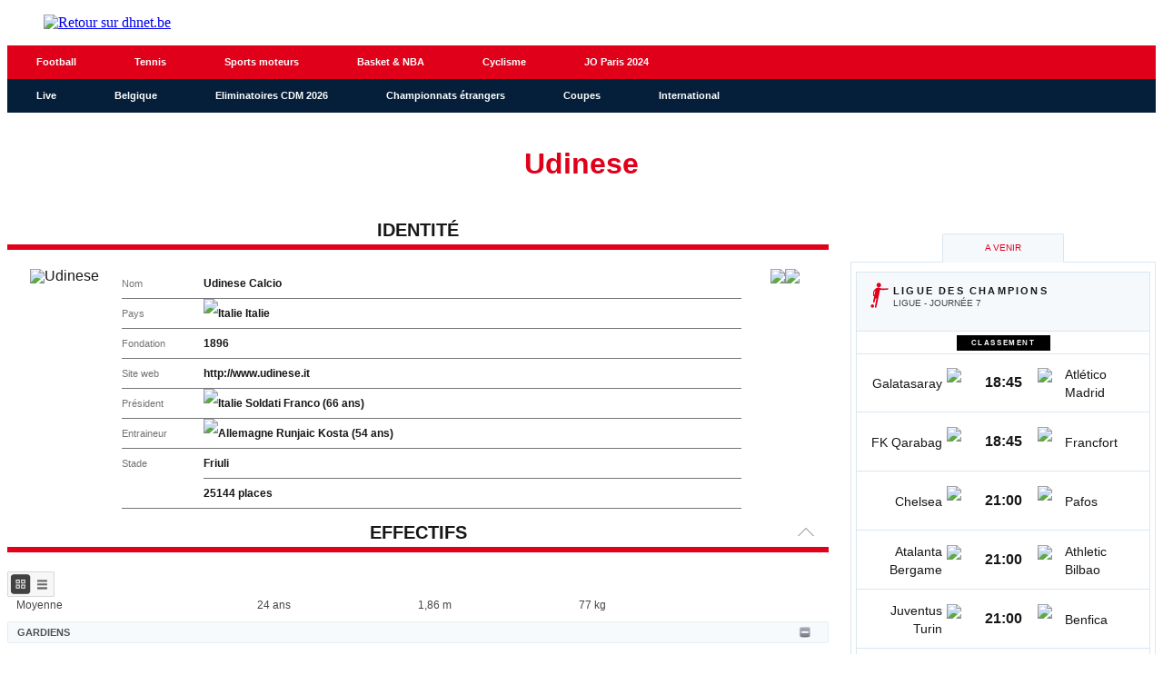

--- FILE ---
content_type: text/html;charset=utf-8
request_url: https://infosports.dhnet.be/football/equipe/160/udinese
body_size: 471504
content:
<!DOCTYPE html><html lang="fr"><head><meta charSet="utf-8"/><meta name="viewport" content="width=device-width,initial-scale=1,minimum-scale=1.0,maximum-scale=5"/><meta name="robots" content="index, follow, noarchive, max-snippet:-1, max-image-preview:large, max-video-preview:-1"/><title>Udinese - Football - La Derni&egrave;re Heure - La DH/Les Sports+</title><meta name="description" content="Toute l&#x27;actualité belge, internationale, régionale et sportive, c&#x27;est sur DH Les Sports+"/><meta name="author" content="La DH/Les Sports+"/><meta property="article:author" content="La DH/Les Sports+"/><meta name="DHnet" content="Toute l&#x27;actualité belge, internationale, régionale et sportive, c&#x27;est sur DH Les Sports+"/><meta name="google-signin-client_id" content="498974206704-o1ti9c42uqqju540ij1c63fh0oj8itel.apps.googleusercontent.com"/><meta name="google-signin-scope" content="profile email"/><meta name="apple-itunes-app" content="app-id=441452524"/><meta name="google-play-app" content="app-id=com.saipm.dh"/><meta name="google-site-verification" content="HDRxLAcbxlK1Qe8_fQRqMe7qqyntSwX4y31LiC3WAVA"/><meta name="msvalidate.01" content="2150FF283D329BA7652C8642E7F57DD2"/><meta name="dailymotion-domain-verification" content="dm9qt7xkm5fj6m686"/><meta id="FBappId" property="fb:app_id" content="463125397122134"/><meta property="og:type" content="website"/><meta property="og:title"/><meta property="og:description" content="Toute l&#x27;actualité belge, internationale, régionale et sportive, c&#x27;est sur DH Les Sports+"/><meta property="og:site_name" content="DHnet"/><script>
          </script>
            <meta property="og:image" content="https://www.dhnet.be/pf/resources/images/dhnet/logoSeo.svg?d=769" />
          <script></script><meta name="twitter:card" content="summary_large_image"/><meta name="twitter:creator" content="La DH/Les Sports+"/><meta name="twitter:title"/><meta name="twitter:description" content="Toute l&#x27;actualité belge, internationale, régionale et sportive, c&#x27;est sur DH Les Sports+"/><meta name="twitter:image" content="https://www.dhnet.be/pf/resources/images/dhnet/logoSeo.svg?d=769"/><meta name="cXenseParse:recs:recommendable" content="false"/><meta name="theme-color" content="#051f3a"/><link rel="preconnect" href="https://sdk.privacy-center.org"/><link rel="dns-prefetch" href="https://sdk.privacy-center.org"/><link rel="dns-prefetch" href="https://gabe.hit.gemius.pl"/><link rel="dns-prefetch" href="https://ls.hit.gemius.pl"/><link rel="preconnect" href="https://cdn-eu.piano.io/api/tinypass.min.js"/><link rel="dns-prefetch" href="https://www.googletagmanager.com"/><link rel="dns-prefetch" href="https://scdn.cxense.com"/><script>
            window.didomiEventListeners = window.didomiEventListeners || [];
            window.didomiOnReady = window.didomiOnReady || [];
            window.didomiNoticeIsShown = false;

            window.didomiEventListeners.push({
              event: 'notice.shown',
              listener: () => window.didomiNoticeIsShown = true,
            });

            window.didomiEventListeners.push({
              event: 'notice.hidden',
              listener: () => window.didomiNoticeIsShown = false,
            });
            
            window.didomiOnReady.push((Didomi) => {
              if (false) Didomi.notice.hide();
            });</script><script>window.gdprAppliesGlobally=true;(function(){function n(e){if(!window.frames[e])
            {if(document.body&&document.body.firstChild){var t=document.body;var r=document.createElement("iframe");
            r.style.display="none";r.name=e;r.title=e;t.insertBefore(r,t.firstChild)}else{setTimeout(
            function(){n(e)},5)}}}function e(r,i,o,c,s){function e(e,t,r,n){if(typeof r!=="function"){
            return}if(!window[i]){window[i]=[]}var a=false;if(s){a=s(e,n,r)}if(!a){window[i].push(
            {command:e,version:t,callback:r,parameter:n})}}e.stub=true;e.stubVersion=2;function t(n){
            if(!window[r]||window[r].stub!==true){return}if(!n.data){return}var a=typeof n.data==="string";
            var e;try{e=a?JSON.parse(n.data):n.data}catch(t){return}if(e[o]){var i=e[o];window[r]
            (i.command,i.version,function(e,t){var r={};r[c]={returnValue:e,success:t,callId:i.callId};
            n.source?.postMessage(a?JSON.stringify(r):r,"*")},i.parameter)}}if(typeof window[r]!=="function"){
            window[r]=e;if(window.addEventListener){window.addEventListener("message",t,false)}else{
            window.attachEvent("onmessage",t)}}}e("__tcfapi","__tcfapiBuffer","__tcfapiCall","__tcfapiReturn");
            n("__tcfapiLocator");(function(e,t){var r=document.createElement("link");r.rel="preconnect";r.as="script";
            var n=document.createElement("link");n.rel="dns-prefetch";n.as="script";
            var a=document.createElement("link");a.rel="preload";a.as="script";var i=document.createElement("script");
            i.id="spcloader";i.type="text/javascript";i["async"]=true;i.charset="utf-8";
            var o="https://sdk.privacy-center.org/"+e+"/loader.js?target_type=notice&target="+t;
            r.href="https://sdk.privacy-center.org/";n.href="https://sdk.privacy-center.org/";
            a.href=o;i.src=o;var c=document.getElementsByTagName("script")[0];c.parentNode.insertBefore(r,c);
            c.parentNode.insertBefore(n,c);c.parentNode.insertBefore(a,c);c.parentNode.insertBefore(i,c)})
            ("cc4f85a8-c8fa-4cde-a4fe-bc6383fdff93","mmTkkHYy")})();</script><script async="">
        var pp_gemius_identifier =
          '.RqV9iN6JbvSElHjCnSoHsQL7FkWA2wBya_glw.L3JL.J7';
        var pp_gemius_use_cmp = true;
        var pp_gemius_cmp_timeout = Infinity;
        var pp_gemius_cmp_purposes = {1:[1,5],2:[1,8,9,10]};
        var pp_gemius_extraparameters = new Array(
          'lan=FR',
          'key=actualite',
          'subs=sports/partenaires/title',
          'free=partenaires/title'
        );
        // lines below shouldn't be edited
        (function (d, t) {
          try {
            var gt = d.createElement(t),
              s = d.getElementsByTagName(t)[0],
              l = 'http' + (location.protocol == 'https:' ? 's' : '');
            gt.setAttribute('async', 'async');
            gt.setAttribute('defer', 'defer');
            gt.src = l + '://gabe.hit.gemius.pl/xgemius.min.js';
            s.parentNode.insertBefore(gt, s);
          } catch (e) {}
        })(document, 'script');</script><link rel="icon" sizes="32x32" href="https://www.dhnet.be/pf/resources/images/dhnet/favicon.ico?d=769"/><link rel="icon" sizes="180x180" href="https://www.dhnet.be/pf/resources/images/dhnet/iconMain-180.png?d=769"/><link rel="icon" sizes="512x512" href="https://www.dhnet.be/pf/resources/images/dhnet/iconMain-512.png?d=769"/><link rel="apple-touch-icon" sizes="20x20" href="https://www.dhnet.be/pf/resources/images/dhnet/apple-touch-icon/apple-touch-icon-20.png?d=769"/><link rel="apple-touch-icon" sizes="29x29" href="https://www.dhnet.be/pf/resources/images/dhnet/apple-touch-icon/apple-touch-icon-29.png?d=769"/><link rel="apple-touch-icon" sizes="40x40" href="https://www.dhnet.be/pf/resources/images/dhnet/apple-touch-icon/apple-touch-icon-40.png?d=769"/><link rel="apple-touch-icon" sizes="57x57" href="https://www.dhnet.be/pf/resources/images/dhnet/apple-touch-icon/apple-touch-icon-57.png?d=769"/><link rel="apple-touch-icon" sizes="58x58" href="https://www.dhnet.be/pf/resources/images/dhnet/apple-touch-icon/apple-touch-icon-58.png?d=769"/><link rel="apple-touch-icon" sizes="60x60" href="https://www.dhnet.be/pf/resources/images/dhnet/apple-touch-icon/apple-touch-icon-60.png?d=769"/><link rel="apple-touch-icon" sizes="76x76" href="https://www.dhnet.be/pf/resources/images/dhnet/apple-touch-icon/apple-touch-icon-76.png?d=769"/><link rel="apple-touch-icon" sizes="87x87" href="https://www.dhnet.be/pf/resources/images/dhnet/apple-touch-icon/apple-touch-icon-87.png?d=769"/><link rel="apple-touch-icon" sizes="114x114" href="https://www.dhnet.be/pf/resources/images/dhnet/apple-touch-icon/apple-touch-icon-114.png?d=769"/><link rel="apple-touch-icon" sizes="120x120" href="https://www.dhnet.be/pf/resources/images/dhnet/apple-touch-icon/apple-touch-icon-120.png?d=769"/><link rel="apple-touch-icon" sizes="152x152" href="https://www.dhnet.be/pf/resources/images/dhnet/apple-touch-icon/apple-touch-icon-152.png?d=769"/><link rel="apple-touch-icon" sizes="167x167" href="https://www.dhnet.be/pf/resources/images/dhnet/apple-touch-icon/apple-touch-icon-167.png?d=769"/><link rel="apple-touch-icon" sizes="180x180" href="https://www.dhnet.be/pf/resources/images/dhnet/apple-touch-icon/apple-touch-icon-180.png?d=769"/><script type="application/javascript" id="polyfill-script">if(!Array.prototype.includes||!(window.Object && window.Object.assign)||!window.Promise||!window.Symbol||!window.fetch){document.write('<script type="application/javascript" src="https://www.dhnet.be/pf/dist/engine/polyfill.js?d=769&mxId=00000000" defer=""><\/script>')}</script><script id="fusion-engine-react-script" type="application/javascript" src="https://www.dhnet.be/pf/dist/engine/react.js?d=769&amp;mxId=00000000" defer=""></script><script id="fusion-engine-combinations-script" type="application/javascript" src="https://www.dhnet.be/pf/dist/components/combinations/_partners.js?d=769&amp;mxId=00000000" defer=""></script><style>
            @font-face {
                font-family: 'Open Sans';
                font-style: normal;
                font-weight: 400;
                src: url('https://www.dhnet.be/pf/resources/fonts/dhnet/open-sans-v27-latin-regular.woff2?d=769') format('woff2'),url('https://www.dhnet.be/pf/resources/fonts/dhnet/open-sans-v27-latin-regular.woff?d=769') format('woff');
                font-display: swap;
            }
            @font-face {
                font-family: 'Open Sans';
                font-style: normal;
                font-weight: 500;
                src: url('https://www.dhnet.be/pf/resources/fonts/dhnet/open-sans-v27-latin-500.woff2?d=769') format('woff2'),url('https://www.dhnet.be/pf/resources/fonts/dhnet/open-sans-v27-latin-500.woff?d=769') format('woff');
                font-display: swap;
            }
            @font-face {
                font-family: 'Open Sans';
                font-style: normal;
                font-weight: 700;
                src: url('https://www.dhnet.be/pf/resources/fonts/dhnet/open-sans-v27-latin-700.woff2?d=769') format('woff2'),url('https://www.dhnet.be/pf/resources/fonts/dhnet/open-sans-v27-latin-700.woff?d=769') format('woff');
                font-display: swap;
            }</style><link rel="preload" as="style" href="https://www.dhnet.be/pf/resources/dist/dhnet/css/styles.css?d=769"/><link rel="preload" href="https://www.dhnet.be/pf/resources/fonts/dhnet/open-sans-v27-latin-regular.woff2?d=769" as="font" type="font/woff2" crossorigin="anonymous"/><link rel="preload" href="https://www.dhnet.be/pf/resources/fonts/dhnet/open-sans-v27-latin-700.woff2?d=769" as="font" type="font/woff2" crossorigin="anonymous"/><link rel="stylesheet" href="https://www.dhnet.be/pf/resources/dist/dhnet/css/styles.css?d=769"/><script>(function(w,d,s,l,i){w[l]=w[l]||[];w[l].push({'gtm.start':
                new Date().getTime(),event:'gtm.js'});var f=d.getElementsByTagName(s)[0],
                j=d.createElement(s),dl=l!='dataLayer'?'&l='+l:'';j.async=true;j.src=
                'https://www.googletagmanager.com/gtm.js?id='+i+dl;f.parentNode.insertBefore(j,f);
                })(window,document,'script','dataLayer','GTM-WPVNNM');</script><script>
  window._pac = window._pac || {};
  _pac.enableExtendedOptout = true;

    window.pdl = window.pdl || {};
    window.pdl.requireConsent = "v2";
    window.pdl.consent = {
      defaultPreset: {
        PA: "opt-out",
      },
    };
</script><link rel="stylesheet" href="/cache/css/all/all.txtdirection_ltr.reflanguage_2.content.css?ver=a278c5a5414ff67a3bc293e83b351e3c" /><link rel="stylesheet" href="/cache/css/football/footballteam/footballteam.refpage_2548.txtdirection_ltr.reflanguage_2.content.css?ver=c1885072bd289705ff7c1017c66dc661" /><script type="text/javascript" src="/cache/js/all/all.reflanguage_2.content.js?ver=272a1b2622628e7a1b21251dc1491472" async>
                            </script>
<!-- Google Tag Manager -->
<script>(function(w,d,s,l,i){w[l]=w[l]||[];w[l].push({'gtm.start':
new Date().getTime(),event:'gtm.js'});var f=d.getElementsByTagName(s)[0],
j=d.createElement(s),dl=l!='dataLayer'?'&l='+l:'';j.async=true;j.src=
'https://www.googletagmanager.com/gtm.js?id='+i+dl;f.parentNode.insertBefore(j,f);
})(window,document,'script','dataLayer','GTM-WPVNNM');</script>
<!-- End Google Tag Manager -->

<script async src='https://securepubads.g.doubleclick.net/tag/js/gpt.js'></script>
<script async src='https://scdn.cxense.com/cx.js'></script>
<script async src='https://scdn.cxense.com/track_banners_init.js'></script>

<script type="text/javascript">
    let adunitPath = '/22133500099/infosports.dhnet.be';
    var pathArray = window.location.href.split( '/' );

    if(pathArray[3] == '' ||  pathArray[3] == 'undefined'){
        adunitPath = adunitPath.concat("/", "homepage");
    }else{
        adunitPath = adunitPath.concat("/", pathArray[3]);
        if(pathArray[4] !== '' ||  pathArray[4] !== 'undefined'){
            adunitPath = adunitPath.concat("/", pathArray[4]);
        };
        if(pathArray[5] !== '' ||  pathArray[5] !== 'undefined'){
            adunitPath = adunitPath.concat("/", pathArray[5]);
        };
    }

    const dmpSiteId = '1144067785159202749';
    const dmpOrigin = 'dhnet.be';
    const dmpPrefix = 'mvh';
    var adsQueryString = window.location.search;
    var adsUrlParams = new URLSearchParams(adsQueryString);
    var adsDebugAds = adsUrlParams.get('debugAds');
    var debugAds = false;
    const dmpSegmentsPqid = '7ee6b48bb9242ab37c10f7b5b875e9240162c6dc';
    const dmpOriginPqid = 'd1ce6f9bd16216214e9bcd654d9cf203f2fd0a67';
    const dmpSyncPqid = 'cb886ff8c809569c3039cfbbe61a5a9108296482';
    const dmpSyncPubmaticId = '160240';
    const dmpSyncImproveId = '1549';
    const rnd = Math.floor(Math.random() * 999999);
    const adskeyConnect = localStorage.getItem('USER_ADSKEY_CONNECT') !== null ? localStorage.getItem('USER_ADSKEY_CONNECT')    : '';
    const id5UIserId = localStorage.getItem('id5Data') !== null && typeof JSON.parse(localStorage.getItem('id5Data')).userId !== 'undefined' ? JSON.parse(localStorage.getItem('id5Data')).userId : '';

    if(typeof adsDebugAds !== "undefined" && adsDebugAds !== "" && adsDebugAds !== null && adsDebugAds === "true"){
        debugAds = true;
    };

    var cX = window.cX || { tcf20: true };
    cX.callQueue = cX.callQueue || [];
    cX.callQueue.push([ 
        'invoke',
        function() {
            cX.setSiteId(dmpSiteId);
            cX.setEventAttributes({ origin: dmpOrigin, persistedQueryId: dmpOriginPqid });
            cX.sendPageViewEvent();
            cX.sync('appnexus');
            cX.sync({ partner: 'pubmatic', customerId: dmpSyncPubmaticId });
            cX.sync({ partner: 'imdigital', customerId: dmpSyncImproveId });
            if (adskeyConnect !== null && adskeyConnect !== '') {
                cX.addExternalId({ id: adskeyConnect, type: dmpPrefix });
                const apiUrl =
                    'https://api.cxense.com/profile/user/external/link/update?callback={{callback}}' +
                    '&persisted=' +
                    encodeURIComponent(dmpSyncPqid) +
                    '&json=' +
                    encodeURIComponent(
                        cX.JSON.stringify({
                            id: adskeyConnect,
                            type: dmpPrefix,
                            cxid: cX.getUserId(),
                        })
                    );
                    cX.jsonpRequest(apiUrl, function() {});
            }
            if (id5UIserId !== null && id5UIserId !== '') {
                cX.sync({ partner: 'idf', userId: id5UIserId });
            }
            const cxData = {};
            cxData.cxPrnd = cX.getPageContext().pageViewRandom;
            cxData.cxUserid = cX.getUserId();
            cxData.cxCxenseUserId = cX.getCxenseUserId();
            cxData.cxSegments = cX.getUserSegmentIds({ persistedQueryId: dmpSegmentsPqid });
            cxData.cxSiteId = dmpSiteId;
            cxData.cxAdskeyConnect = adskeyConnect;
            cxData.cxSitegroupPrefix = dmpPrefix;
            localStorage.setItem('cxData', JSON.stringify(cxData));
            if(debugOw){
                console.log('[DEBUGADS] : DMP callQueue.push() executed' + JSON.stringify(cxData) );
            }
        },
    ]);
</script>

<script>
    let gamCxUserid = '';
    let gamCxSegments = '';
    let gamCxSiteId = '';
    let gamCxPrnd = '';
    let cxData;
    try {
        cxData = JSON.parse(localStorage.getItem('cxData')) || {};
    } catch (e) {
        throw new Error(`[DEBUGADS] : Error when cxData is parsed: `);
    }

    if (
        typeof cxData.cxPrnd != 'undefined' &&
        typeof cxData.cxUserid != 'undefined' &&
        typeof cxData.cxSegments != 'undefined' &&
        typeof cxData.cxSiteId != 'undefined'
    ) {
        gamCxPrnd = cxData.cxPrnd;
        gamCxUserid = cxData.cxUserid;
        gamCxSegments = cxData.cxSegments;
        gamCxSiteId = cxData.cxSiteId;
    }

    window.googletag = window.googletag || {cmd: []};
    googletag.cmd.push(function() {
        var lbmapping = googletag.sizeMapping()
                                 .addSize([0, 0], [[320, 100]])
                                 .addSize([768, 0], [[728, 90]])
                                 .build();

        googletag.pubads().enableSingleRequest();
        googletag.pubads().enableLazyLoad({
            fetchMarginPercent: 500,
            renderMarginPercent: 100,
            mobileScaling: 2.0,
        });
        if (adskeyConnect !== null && adskeyConnect !== '') {
            googletag.pubads().setPublisherProvidedId(adskeyConnect);
        };
        if(debugAds){
            googletag.pubads().setTargeting('debugAds', ['true']);
        };
        googletag.pubads().setTargeting('CxSegments', gamCxSegments);
        googletag.pubads().setTargeting('cxid', gamCxUserid);
        googletag.pubads().setTargeting('cxsiteid', gamCxSiteId);
        googletag.pubads().setTargeting('cxprnd', gamCxPrnd);
        googletag.pubads().set('page_url', window.location.href);
        googletag.pubads().collapseEmptyDivs();

        googletag.defineSlot(adunitPath, [[728,90],[320,100]], 'div-gpt-leaderboard')
                 .setTargeting('adslot', ['leaderboard'])
                 .setTargeting('position', ['1'])
                 .defineSizeMapping(lbmapping)
                 .addService(googletag.pubads());
        googletag.defineSlot(adunitPath, [[300,250],[300,600]], 'div-gpt-rectangle')
                 .setTargeting('adslot', ['rectangle'])
                 .setTargeting('position', ['1'])
                 .addService(googletag.pubads());
        googletag.enableServices();
    });
</script>
</head><body class="DHNET PARTNERS-Page"><header class="ap-LayoutHeader"><div class="ap-PartnersMenu SPORTS"><div class="ap-PartnersMenu-container"><div class="ap-PartnersMenu-item"><a href="https://www.dhnet.be/" target="_self" title="Retour sur dhnet.be" class="ap-LogoMenu"><figure class=""><div class="relative"><img class="" style="opacity:1" alt="Retour sur dhnet.be" width="188" height="45" fetchpriority="high" src="https://www.dhnet.be/pf/resources/images/dhnet/logoMain-red.svg?d=769"/></div></figure></a></div></div></div></header><div data-wallpaper-spacer="true" class="ap-LayoutBody container"><main class="ap-LayoutBody-main">
<!-- Google Tag Manager (noscript) -->
<noscript><iframe src="https://www.googletagmanager.com/ns.html?id=GTM-WPVNNM"
height="0" width="0" style="display:none;visibility:hidden"></iframe></noscript>
<!-- End Google Tag Manager (noscript) -->
<div class="div_idalgo_container div_idalgo_page" data-mobile="1">
    <div class="div_idalgo_header">
        <div class="div_idalgo_menu div_idalgo_menu_type_1"><nav class="nav_idalgo_menu" is_display="false"><ul class="ul_idalgo_menu"><li class="li_idalgo_menu" ref_menu="2034"><a class="a_idalgo_menu" href="/"><span class="span_idalgo_menu">Football</span></a></li>
<li class="li_idalgo_menu" ref_menu="2268"><a class="a_idalgo_menu" href="/tennis/score-center"><span class="span_idalgo_menu">Tennis</span></a></li>
<li class="li_idalgo_menu" ref_menu="2269"><a class="a_idalgo_menu" href="/sports-mecaniques/calendrier-saison"><span class="span_idalgo_menu">Sports moteurs</span></a></li>
<li class="li_idalgo_menu" ref_menu="2272"><a class="a_idalgo_menu" href="/basket/score-center"><span class="span_idalgo_menu">Basket &amp; NBA</span></a></li>
<li class="li_idalgo_menu" ref_menu="2886"><a class="a_idalgo_menu" href="/cyclisme"><span class="span_idalgo_menu">Cyclisme</span></a></li>
<li class="li_idalgo_menu" ref_menu="3868"><a class="a_idalgo_menu" href="/jeux-olympiques/calendrier"><span class="span_idalgo_menu">JO Paris 2024</span></a></li>
</ul>
<button class="button_idalgo_menu idalgo_sprite" onclick="iDalgo.menu.buttonOpenCloseResponsive(this);return(false);">Sports</button></nav>
</div><div class="div_idalgo_menu div_idalgo_menu_type_3"><nav class="nav_idalgo_menu" is_display="false"><ul class="ul_idalgo_menu"><li class="li_idalgo_menu" ref_menu="2032"><a class="a_idalgo_menu" href="/"><span class="span_idalgo_menu">Live</span></a></li>
<li class="li_idalgo_menu" ref_menu="2053" onclick="iDalgo.menu.clickLink(this);">
<a class="a_idalgo_menu"><span class="span_idalgo_menu">Belgique</span></a><nav class="nav_idalgo_menu_submenu" is_display="false" ref_menu="2053"><ul class="ul_idalgo_menu_submenu"><li class="li_idalgo_menu_submenu" ref_menu="2057"><a class="a_idalgo_menu_submenu" href="/football/division-1a/resultats-et-classements"><span class="span_idalgo_menu_submenu">Jupiler Pro League</span></a></li>
<li class="li_idalgo_menu_submenu" ref_menu="2058"><a class="a_idalgo_menu_submenu" href="/football/challenger-pro-league/resultats-et-classements"><span class="span_idalgo_menu_submenu">Challenger Pro League</span></a></li>
<li class="li_idalgo_menu_submenu" ref_menu="2059"><a class="a_idalgo_menu_submenu" href="/football/coupe-belgique/resultats-et-classements"><span class="span_idalgo_menu_submenu">Croky Cup</span></a></li>
</ul>
<button class="button_idalgo_menu idalgo_sprite" onclick="iDalgo.menu.buttonOpenCloseResponsive(this);return(false);"></button><button class="button_idalgo_submenu_close">X</button></nav>
</li>
<li class="li_idalgo_menu" ref_menu="3770"><a class="a_idalgo_menu" href="/football/eliminatoires-de-la-coupe-du-monde/resultats-et-classements"><span class="span_idalgo_menu">Eliminatoires CDM 2026</span></a></li>
<li class="li_idalgo_menu" ref_menu="2054" onclick="iDalgo.menu.clickLink(this);">
<a class="a_idalgo_menu"><span class="span_idalgo_menu">Championnats &eacute;trangers</span></a><nav class="nav_idalgo_menu_submenu" is_display="false" ref_menu="2054"><ul class="ul_idalgo_menu_submenu"><li class="li_idalgo_menu_submenu" ref_menu="2060"><a class="a_idalgo_menu_submenu" href="/football/premier-league/resultats-et-classements"><span class="span_idalgo_menu_submenu">Premier League</span></a></li>
<li class="li_idalgo_menu_submenu" ref_menu="2062"><a class="a_idalgo_menu_submenu" href="/football/liga/resultats-et-classements"><span class="span_idalgo_menu_submenu">Liga</span></a></li>
<li class="li_idalgo_menu_submenu" ref_menu="2064"><a class="a_idalgo_menu_submenu" href="/football/bundesliga/resultats-et-classements"><span class="span_idalgo_menu_submenu">Bundesliga</span></a></li>
<li class="li_idalgo_menu_submenu" ref_menu="2065"><a class="a_idalgo_menu_submenu" href="/football/calcio/resultats-et-classements"><span class="span_idalgo_menu_submenu">Serie A</span></a></li>
<li class="li_idalgo_menu_submenu" ref_menu="2066"><a class="a_idalgo_menu_submenu" href="/football/ligue-1/resultats-et-classements"><span class="span_idalgo_menu_submenu">Ligue 1</span></a></li>
</ul>
<button class="button_idalgo_menu idalgo_sprite" onclick="iDalgo.menu.buttonOpenCloseResponsive(this);return(false);"></button><button class="button_idalgo_submenu_close">X</button></nav>
</li>
<li class="li_idalgo_menu" ref_menu="2036" onclick="iDalgo.menu.clickLink(this);">
<a class="a_idalgo_menu"><span class="span_idalgo_menu">Coupes</span></a><nav class="nav_idalgo_menu_submenu" is_display="false" ref_menu="2036"><ul class="ul_idalgo_menu_submenu"><li class="li_idalgo_menu_submenu" ref_menu="2037"><a class="a_idalgo_menu_submenu" href="/football/ligue-des-champions/resultats-et-classements"><span class="span_idalgo_menu_submenu">Ligue des Champions</span></a></li>
<li class="li_idalgo_menu_submenu" ref_menu="2074"><a class="a_idalgo_menu_submenu" href="/football/ligue-europa/resultats-et-classements"><span class="span_idalgo_menu_submenu">Ligue Europa</span></a></li>
<li class="li_idalgo_menu_submenu" ref_menu="3876"><a class="a_idalgo_menu_submenu" href="/football/ligue-conference/resultats-et-classements"><span class="span_idalgo_menu_submenu">Ligue Conf&eacute;rence</span></a></li>
<li class="li_idalgo_menu_submenu" ref_menu="2075"><a class="a_idalgo_menu_submenu" href="/football/fa-cup/resultats-et-classements"><span class="span_idalgo_menu_submenu">FA Cup</span></a></li>
<li class="li_idalgo_menu_submenu" ref_menu="2076"><a class="a_idalgo_menu_submenu" href="/football/league-cup/resultats-et-classements"><span class="span_idalgo_menu_submenu">League Cup</span></a></li>
<li class="li_idalgo_menu_submenu" ref_menu="2077"><a class="a_idalgo_menu_submenu" href="/football/coupe-du-roi/resultats-et-classements"><span class="span_idalgo_menu_submenu">Copa del Rey</span></a></li>
<li class="li_idalgo_menu_submenu" ref_menu="2078"><a class="a_idalgo_menu_submenu" href="/football/coupe-allemagne/resultats-et-classements"><span class="span_idalgo_menu_submenu">Coupe d'Allemagne</span></a></li>
<li class="li_idalgo_menu_submenu" ref_menu="2079"><a class="a_idalgo_menu_submenu" href="/football/coppa-italia/resultats-et-classements"><span class="span_idalgo_menu_submenu">Coppa Italia</span></a></li>
<li class="li_idalgo_menu_submenu" ref_menu="2080"><a class="a_idalgo_menu_submenu" href="/football/coupe-de-france/resultats-et-classements"><span class="span_idalgo_menu_submenu">Coupe de France</span></a></li>
</ul>
<button class="button_idalgo_menu idalgo_sprite" onclick="iDalgo.menu.buttonOpenCloseResponsive(this);return(false);"></button><button class="button_idalgo_submenu_close">X</button></nav>
</li>
<li class="li_idalgo_menu" ref_menu="2056" onclick="iDalgo.menu.clickLink(this);">
<a class="a_idalgo_menu"><span class="span_idalgo_menu">International</span></a><nav class="nav_idalgo_menu_submenu" is_display="false" ref_menu="2056"><ul class="ul_idalgo_menu_submenu"><li class="li_idalgo_menu_submenu" ref_menu="2084"><a class="a_idalgo_menu_submenu" href="/football/amicaux-internationaux/resultats-et-classements"><span class="span_idalgo_menu_submenu">Amicaux internationaux</span></a></li>
<li class="li_idalgo_menu_submenu" ref_menu="2085"><a class="a_idalgo_menu_submenu" href="/football/can/resultats-et-classements"><span class="span_idalgo_menu_submenu">CAN 2025</span></a></li>
<li class="li_idalgo_menu_submenu" ref_menu="3995"><a class="a_idalgo_menu_submenu" href="/football/ligue-des-nations/resultats-et-classements"><span class="span_idalgo_menu_submenu">Ligue des Nations 2024/2025</span></a></li>
<li class="li_idalgo_menu_submenu" ref_menu="3998"><a class="a_idalgo_menu_submenu" href="/football/euro-feminin/resultats-et-classements"><span class="span_idalgo_menu_submenu">Euro f&eacute;minin 2025</span></a></li>
<li class="li_idalgo_menu_submenu" ref_menu="3774"><a class="a_idalgo_menu_submenu" href="/football/euro/resultats-et-classements"><span class="span_idalgo_menu_submenu">Euro 2024</span></a></li>
<li class="li_idalgo_menu_submenu" ref_menu="2088"><a class="a_idalgo_menu_submenu" href="/football/copa-america/resultats-et-classements"><span class="span_idalgo_menu_submenu">Copa America 2024</span></a></li>
<li class="li_idalgo_menu_submenu" ref_menu="2082"><a class="a_idalgo_menu_submenu" href="/football/coupe-du-monde/resultats-et-classements"><span class="span_idalgo_menu_submenu">Coupe du monde 2026</span></a></li>
<li class="li_idalgo_menu_submenu" ref_menu="3769"><a class="a_idalgo_menu_submenu" href="/football/eliminatoires-euro/resultats-et-classements"><span class="span_idalgo_menu_submenu">Eliminatoires Euro 2024</span></a></li>
<li class="li_idalgo_menu_submenu" ref_menu="4497"><a class="a_idalgo_menu_submenu" href="/football/coupe-du-monde-des-clubs/resultats-et-classements"><span class="span_idalgo_menu_submenu">Coupe du monde des clubs 2025</span></a></li>
</ul>
<button class="button_idalgo_menu idalgo_sprite" onclick="iDalgo.menu.buttonOpenCloseResponsive(this);return(false);"></button><button class="button_idalgo_submenu_close">X</button></nav>
</li>
</ul>
<button class="button_idalgo_menu idalgo_sprite" onclick="iDalgo.menu.buttonOpenCloseResponsive(this);return(false);"></button></nav>
</div><h1 class="h1_idalgo h1_idalgo_football"><span class="h1_idalgo_title">Udinese</span><span class="h1_idalgo_subtitle">La fiche &eacute;quipe: Udinese</span>
</h1>
    </div>
<!-- BODY START LEADERBOARD -->
<div id='div-gpt-leaderboard' style='margin-top:10px; text-align:center'>
  <script>
    googletag.cmd.push(function() { googletag.display('div-gpt-leaderboard'); });
  </script>
</div>
<!-- BODY END LEADERBOARD -->
<div class="div_idalgo_content_full">
        <!-- iDalgoFull -->
        <div class="div_idalgo_content">
            <div class="div_idalgo_content_team_identity"><div class="idalgo_title1" id="div_idalgo_content_team_identity_title"><h2 class="idalgo_title1">Identit&eacute;</h2>
</div>
<div class="div_idalgo_content_team_identity_content idalgo_clearfix"><div class="div_idalgo_team_identity_first"><img class="img_idalgo_team_identity_first_logo" src="https://media.api.idalgo.idalgo-hosting.com/Sport/Football/Team/Logo/100x100/logo_160.png" title="Udinese" alt="Udinese">
</div>
<ul class="ul_idalgo_team_identity" style="min-height:175px"><li class="li_idalgo_team_identity"><span class="span_idalgo_team_identity_label">Nom</span><span class="span_idalgo_team_identity_value" title="Udinese Calcio">Udinese Calcio</span>
</li>
<li class="li_idalgo_team_identity"><span class="span_idalgo_team_identity_label">Pays</span><span class="span_idalgo_team_identity_value nationality"><img class="img_idalgo_team_identity_value_country" src="https://media.api.idalgo.idalgo-hosting.com/Country/16x11/country_1.png" alt="Italie" title="Italie"><span class="span_idalgo_team_identity_value_area">Italie</span></span>
</li>
<li class="li_idalgo_team_identity"><span class="span_idalgo_team_identity_label">Fondation</span><span class="span_idalgo_team_identity_value" title="1896">1896</span>
</li>
<li class="li_idalgo_team_identity"><span class="span_idalgo_team_identity_label">Site web</span><a class="a_idalgo_team_identity_value" href="http://www.udinese.it" title="http://www.udinese.it">http://www.udinese.it</a>
</li>
<li class="li_idalgo_team_identity_double_person"><span class="span_idalgo_team_identity_double_person_label">Pr&eacute;sident </span><span class="span_idalgo_team_identity_double_person_value" title="Soldati Franco (66 ans)"><img class="img_idalgo_team_identity_double_person_value_country" src="https://media.api.idalgo.idalgo-hosting.com/Country/16x11/country_1.png" alt="Italie" title="Italie">Soldati Franco (66 ans)</span>
</li>
<li class="li_idalgo_team_identity_double_person"><span class="span_idalgo_team_identity_double_person_label">Entraineur</span><span class="span_idalgo_team_identity_double_person_value" title="Runjaic Kosta (54 ans)"><img class="img_idalgo_team_identity_double_person_value_country" src="https://media.api.idalgo.idalgo-hosting.com/Country/16x11/country_5.png" alt="Allemagne" title="Allemagne">Runjaic Kosta (54 ans)</span>
</li>
<li class="li_idalgo_team_identity_double"><span class="span_idalgo_team_identity_double_label">Stade</span><span class="span_idalgo_team_identity_double_value span_idalgo_team_identity_double_value_top" title="Friuli">Friuli</span><span class="span_idalgo_team_identity_double_value span_idalgo_team_identity_double_value_bottom" title="25144 places">25144 places</span>
</li>
</ul>
<div class="div_idalgo_team_identity_last"><img class="img_idalgo_team_identity_last_country" src="https://media.api.idalgo.idalgo-hosting.com/Country/70x49/country_1.png"><a class="a_idalgo_team_identity_last"><img class="img_idalgo_team_identity_last_coach" src="https://media.api.idalgo.idalgo-hosting.com/Person/100x141/person_162185.jpg"></a>
</div>
</div>
</div><div class="div_idalgo_content_team_squad_both div_idalgo_content_football_team_squad_both" id="idalgo_content_team_squad"><div class="idalgo_title1 div_idalgo_pointer" id="idalgo_content_team_infos_title" onclick='iDalgo.ToggleClass("idalgo_content_team_infos_content", "idalgo_action_show", "idalgo_action_hide");iDalgo.ToggleClass("idalgo_content_team_infos_title_sprite", "idalgo_title1_icon_show", "idalgo_title1_icon_hide")'><h2 class="idalgo_title1">Effectifs</h2>
<span class="idalgo_title1_icon_show" id="idalgo_content_team_infos_title_sprite"></span>
</div>
<div class="div_idalgo_content_team_infos_content idalgo_action_show" id="idalgo_content_team_infos_content" data-current="0"><div class="div_idalgo_content_team_infos_content_players idalgo_sprite" id="idalgo_squad_players_button" data-action="players" onclick="idalgo_squad_infos_display(this)"></div>
<div class="div_idalgo_content_team_infos_content_stats idalgo_sprite" id="idalgo_squad_stats_button" data-action="stats" style="display:none" onclick="idalgo_squad_infos_display(this)"></div>
<div class="div_idalgo_content_squad_infos_players" id="idalgo_content_squad_infos_players_0" data-competition="0"><ul class="ul_idalgo_content_team_squad_average"><li class="li_idalgo_content_team_squad_average">Moyenne</li>
<li class="li_idalgo_content_team_squad_average">24 ans</li>
<li class="li_idalgo_content_team_squad_average">1,86 m</li>
<li class="li_idalgo_content_team_squad_average">77 kg</li>
</ul>
<div class="div_idalgo_clear"></div>
<div class="div_idalgo_content_team_squad"><div class="idalgo_title2 div_idalgo_pointer" id="div_idalgo_content_football_team_squad_title_1-0" onclick='iDalgo.ToggleClass("div_idalgo_content_football_team_squad_content_1-0", "idalgo_action_show", "idalgo_action_hide");iDalgo.ToggleClass("div_idalgo_content_football_team_squad_title_1-0_sprite", "idalgo_title2_icon_show", "idalgo_title2_icon_hide")'><h3 class="idalgo_title2">Gardiens</h3>
<span class="idalgo_title2_icon_show" id="div_idalgo_content_football_team_squad_title_1-0_sprite"></span>
</div>
<div class="div_idalgo_content_team_squad_content idalgo_action_show" id="div_idalgo_content_football_team_squad_content_1-0"><select class="select_idalgo_content_team_squad_content_select" onchange='idalgo_team_squad_select("div_idalgo_content_football_team_squad_content_1-0", this)'><option class="" value="227183-1">Nunziante Alessandro</option>
<option class="" value="110796-40">Okoye Maduka</option>
<option class="" value="26510-93">Padelli Daniele</option>
<option class="" value="148688-66">Piana Edoardo</option>
<option class="" value="221528-90">Sava R&#259;zvan Sergiu</option></select><div class="div_idalgo_content_team_squad_content_action_previous idalgo_sprite" onclick='idalgo_team_squad_view_person("div_idalgo_content_football_team_squad_content_1-0", "previous");' style="display:none"></div>
<div class="div_idalgo_content_team_squad_content_action_next idalgo_sprite" onclick='idalgo_team_squad_view_person("div_idalgo_content_football_team_squad_content_1-0", "next");'></div>
<ul class="ul_idalgo_content_team_squad_content_list idalgo_clearfix"><li class="li_idalgo_content_team_squad_content_list_person li_idalgo_team_squad_person_227183-1 li_idalgo_content_team_squad_content_list_is_selected" refCurrent="227183-1" refNext="110796-40"><a class="a_idalgo_content_team_squad_main_person" href="/football/joueur/227183/alessandro-nunziante"><img class="img_idalgo_content_team_squad_main_person_person" src="https://media.api.idalgo.idalgo-hosting.com/Person/50x70/person_0.jpg" title="Nunziante" alt="Nunziante"><ul class="ul_idalgo_content_team_squad_main_person_info"><li class="li_idalgo_content_team_squad_main_person_info_firstname">Alessandro</li>
<li class="li_idalgo_content_team_squad_main_person_info_name">Nunziante</li>
<li class="li_idalgo_content_team_squad_main_person_info_years">18 ans</li>
<li class="li_idalgo_content_team_squad_main_person_info_country">Italie<img class="img_idalgo_content_team_squad_main_person_country" src="https://media.api.idalgo.idalgo-hosting.com/Country/16x11/country_1.png" title="1" alt="1">
</li>
</ul>
<span class="span_idalgo_content_team_squad_main_person_num_person">1</span></a>
</li>
<li class="li_idalgo_content_team_squad_content_list_person li_idalgo_team_squad_person_110796-40" refCurrent="110796-40" refPrevious="227183-1" refNext="26510-93"><a class="a_idalgo_content_team_squad_main_person" href="/football/joueur/110796/maduka-okoye"><img class="img_idalgo_content_team_squad_main_person_person" src="https://media.api.idalgo.idalgo-hosting.com/Person/50x70/person_110796.jpg" title="Okoye" alt="Okoye"><ul class="ul_idalgo_content_team_squad_main_person_info"><li class="li_idalgo_content_team_squad_main_person_info_firstname">Maduka</li>
<li class="li_idalgo_content_team_squad_main_person_info_name">Okoye</li>
<li class="li_idalgo_content_team_squad_main_person_info_years">26 ans</li>
<li class="li_idalgo_content_team_squad_main_person_info_country">Nig&eacute;ria<img class="img_idalgo_content_team_squad_main_person_country" src="https://media.api.idalgo.idalgo-hosting.com/Country/16x11/country_30.png" title="30" alt="30">
</li>
</ul>
<span class="span_idalgo_content_team_squad_main_person_num_person">40</span></a>
</li>
<li class="li_idalgo_content_team_squad_content_list_person li_idalgo_team_squad_person_26510-93" refCurrent="26510-93" refPrevious="110796-40" refNext="148688-66"><a class="a_idalgo_content_team_squad_main_person" href="/football/joueur/26510/daniele-padelli"><img class="img_idalgo_content_team_squad_main_person_person" src="https://media.api.idalgo.idalgo-hosting.com/Person/50x70/person_26510.jpg" title="Padelli" alt="Padelli"><ul class="ul_idalgo_content_team_squad_main_person_info"><li class="li_idalgo_content_team_squad_main_person_info_firstname">Daniele</li>
<li class="li_idalgo_content_team_squad_main_person_info_name">Padelli</li>
<li class="li_idalgo_content_team_squad_main_person_info_years">39 ans</li>
<li class="li_idalgo_content_team_squad_main_person_info_country">Italie<img class="img_idalgo_content_team_squad_main_person_country" src="https://media.api.idalgo.idalgo-hosting.com/Country/16x11/country_1.png" title="1" alt="1">
</li>
</ul>
<span class="span_idalgo_content_team_squad_main_person_num_person">93</span></a>
</li>
<li class="li_idalgo_content_team_squad_content_list_person li_idalgo_team_squad_person_148688-66" refCurrent="148688-66" refPrevious="26510-93" refNext="221528-90"><a class="a_idalgo_content_team_squad_main_person" href="/football/joueur/148688/edoardo-piana"><img class="img_idalgo_content_team_squad_main_person_person" src="https://media.api.idalgo.idalgo-hosting.com/Person/50x70/person_148688.jpg" title="Piana" alt="Piana"><ul class="ul_idalgo_content_team_squad_main_person_info"><li class="li_idalgo_content_team_squad_main_person_info_firstname">Edoardo</li>
<li class="li_idalgo_content_team_squad_main_person_info_name">Piana</li>
<li class="li_idalgo_content_team_squad_main_person_info_years">21 ans</li>
<li class="li_idalgo_content_team_squad_main_person_info_country">Italie<img class="img_idalgo_content_team_squad_main_person_country" src="https://media.api.idalgo.idalgo-hosting.com/Country/16x11/country_1.png" title="1" alt="1">
</li>
</ul>
<span class="span_idalgo_content_team_squad_main_person_num_person">66</span></a>
</li>
<li class="li_idalgo_content_team_squad_content_list_person li_idalgo_team_squad_person_221528-90" refCurrent="221528-90" refPrevious="148688-66"><a class="a_idalgo_content_team_squad_main_person" href="/football/joueur/221528/r%C4%83zvan-sergiu-sava"><img class="img_idalgo_content_team_squad_main_person_person" src="https://media.api.idalgo.idalgo-hosting.com/Person/50x70/person_0.jpg" title="Sava" alt="Sava"><ul class="ul_idalgo_content_team_squad_main_person_info"><li class="li_idalgo_content_team_squad_main_person_info_firstname">R&#259;zvan Sergiu</li>
<li class="li_idalgo_content_team_squad_main_person_info_name">Sava</li>
<li class="li_idalgo_content_team_squad_main_person_info_years">23 ans</li>
<li class="li_idalgo_content_team_squad_main_person_info_country">Roumanie<img class="img_idalgo_content_team_squad_main_person_country" src="https://media.api.idalgo.idalgo-hosting.com/Country/16x11/country_14.png" title="14" alt="14">
</li>
</ul>
<span class="span_idalgo_content_team_squad_main_person_num_person">90</span></a>
</li>
</ul>
<div class="div_idalgo_clear"></div>
</div>
</div>
<div class="div_idalgo_content_team_squad"><div class="idalgo_title2 div_idalgo_pointer" id="div_idalgo_content_football_team_squad_title_2-0" onclick='iDalgo.ToggleClass("div_idalgo_content_football_team_squad_content_2-0", "idalgo_action_show", "idalgo_action_hide");iDalgo.ToggleClass("div_idalgo_content_football_team_squad_title_2-0_sprite", "idalgo_title2_icon_show", "idalgo_title2_icon_hide")'><h3 class="idalgo_title2">D&eacute;fenseurs</h3>
<span class="idalgo_title2_icon_hide" id="div_idalgo_content_football_team_squad_title_2-0_sprite"></span>
</div>
<div class="div_idalgo_content_team_squad_content idalgo_action_hide" id="div_idalgo_content_football_team_squad_content_2-0"><select class="select_idalgo_content_team_squad_content_select" onchange='idalgo_team_squad_select("div_idalgo_content_football_team_squad_content_2-0", this)'><option class="" value="148049-13">Bertola Nicol&ograve;</option>
<option class="" value="227861-55">De Paoli Cristiano</option>
<option class="" value="56434-19">Ehizibue Kingsley</option>
<option class="" value="164336-2">Goglichidze Saba</option>
<option class="" value="36274-27">Kabasele Christian</option>
<option class="" value="53873-11">Kamara Hassane</option>
<option class="" value="160555-31">Kristensen Thomas</option>
<option class="" value="163298-77">Muati Modesto Rui Manuel</option>
<option class="" value="176695-16">Palma Matteo</option>
<option class="" value="81205-28">Solet Bomawoko Oumar</option>
<option class="" value="118551-59">Zanoli Alessandro</option>
<option class="" value="116195-33">Zemura Jordan</option></select><div class="div_idalgo_content_team_squad_content_action_previous idalgo_sprite" onclick='idalgo_team_squad_view_person("div_idalgo_content_football_team_squad_content_2-0", "previous");' style="display:none"></div>
<div class="div_idalgo_content_team_squad_content_action_next idalgo_sprite" onclick='idalgo_team_squad_view_person("div_idalgo_content_football_team_squad_content_2-0", "next");'></div>
<ul class="ul_idalgo_content_team_squad_content_list idalgo_clearfix"><li class="li_idalgo_content_team_squad_content_list_person li_idalgo_team_squad_person_148049-13 li_idalgo_content_team_squad_content_list_is_selected" refCurrent="148049-13" refNext="227861-55"><a class="a_idalgo_content_team_squad_main_person" href="/football/joueur/148049/nicolo-bertola"><img class="img_idalgo_content_team_squad_main_person_person" src="https://media.api.idalgo.idalgo-hosting.com/Person/50x70/person_0.jpg" title="Bertola" alt="Bertola"><ul class="ul_idalgo_content_team_squad_main_person_info"><li class="li_idalgo_content_team_squad_main_person_info_firstname">Nicol&ograve;</li>
<li class="li_idalgo_content_team_squad_main_person_info_name">Bertola</li>
<li class="li_idalgo_content_team_squad_main_person_info_years">22 ans</li>
<li class="li_idalgo_content_team_squad_main_person_info_country">Italie<img class="img_idalgo_content_team_squad_main_person_country" src="https://media.api.idalgo.idalgo-hosting.com/Country/16x11/country_1.png" title="1" alt="1">
</li>
</ul>
<span class="span_idalgo_content_team_squad_main_person_num_person">13</span></a>
</li>
<li class="li_idalgo_content_team_squad_content_list_person li_idalgo_team_squad_person_227861-55" refCurrent="227861-55" refPrevious="148049-13" refNext="56434-19"><a class="a_idalgo_content_team_squad_main_person" href="/football/joueur/227861/cristiano-de-paoli"><img class="img_idalgo_content_team_squad_main_person_person" src="https://media.api.idalgo.idalgo-hosting.com/Person/50x70/person_0.jpg" title="De Paoli" alt="De Paoli"><ul class="ul_idalgo_content_team_squad_main_person_info"><li class="li_idalgo_content_team_squad_main_person_info_firstname">Cristiano</li>
<li class="li_idalgo_content_team_squad_main_person_info_name">De Paoli</li>
<li class="li_idalgo_content_team_squad_main_person_info_years">17 ans</li>
<li class="li_idalgo_content_team_squad_main_person_info_country">Italie<img class="img_idalgo_content_team_squad_main_person_country" src="https://media.api.idalgo.idalgo-hosting.com/Country/16x11/country_1.png" title="1" alt="1">
</li>
</ul>
<span class="span_idalgo_content_team_squad_main_person_num_person">55</span></a>
</li>
<li class="li_idalgo_content_team_squad_content_list_person li_idalgo_team_squad_person_56434-19" refCurrent="56434-19" refPrevious="227861-55" refNext="164336-2"><a class="a_idalgo_content_team_squad_main_person" href="/football/joueur/56434/kingsley-ehizibue"><img class="img_idalgo_content_team_squad_main_person_person" src="https://media.api.idalgo.idalgo-hosting.com/Person/50x70/person_56434.jpg" title="Ehizibue" alt="Ehizibue"><ul class="ul_idalgo_content_team_squad_main_person_info"><li class="li_idalgo_content_team_squad_main_person_info_firstname">Kingsley</li>
<li class="li_idalgo_content_team_squad_main_person_info_name">Ehizibue</li>
<li class="li_idalgo_content_team_squad_main_person_info_years">30 ans</li>
<li class="li_idalgo_content_team_squad_main_person_info_country">Pays-Bas<img class="img_idalgo_content_team_squad_main_person_country" src="https://media.api.idalgo.idalgo-hosting.com/Country/16x11/country_4.png" title="4" alt="4">
</li>
</ul>
<span class="span_idalgo_content_team_squad_main_person_num_person">19</span></a>
</li>
<li class="li_idalgo_content_team_squad_content_list_person li_idalgo_team_squad_person_164336-2" refCurrent="164336-2" refPrevious="56434-19" refNext="36274-27"><a class="a_idalgo_content_team_squad_main_person" href="/football/joueur/164336/saba-goglichidze"><img class="img_idalgo_content_team_squad_main_person_person" src="https://media.api.idalgo.idalgo-hosting.com/Person/50x70/person_164336.jpg" title="Goglichidze" alt="Goglichidze"><ul class="ul_idalgo_content_team_squad_main_person_info"><li class="li_idalgo_content_team_squad_main_person_info_firstname">Saba</li>
<li class="li_idalgo_content_team_squad_main_person_info_name">Goglichidze</li>
<li class="li_idalgo_content_team_squad_main_person_info_years">21 ans</li>
<li class="li_idalgo_content_team_squad_main_person_info_country">G&eacute;orgie<img class="img_idalgo_content_team_squad_main_person_country" src="https://media.api.idalgo.idalgo-hosting.com/Country/16x11/country_58.png" title="58" alt="58">
</li>
</ul>
<span class="span_idalgo_content_team_squad_main_person_num_person">2</span></a>
</li>
<li class="li_idalgo_content_team_squad_content_list_person li_idalgo_team_squad_person_36274-27" refCurrent="36274-27" refPrevious="164336-2" refNext="53873-11"><a class="a_idalgo_content_team_squad_main_person" href="/football/joueur/36274/christian-kabasele"><img class="img_idalgo_content_team_squad_main_person_person" src="https://media.api.idalgo.idalgo-hosting.com/Person/50x70/person_36274.jpg" title="Kabasele" alt="Kabasele"><ul class="ul_idalgo_content_team_squad_main_person_info"><li class="li_idalgo_content_team_squad_main_person_info_firstname">Christian</li>
<li class="li_idalgo_content_team_squad_main_person_info_name">Kabasele</li>
<li class="li_idalgo_content_team_squad_main_person_info_years">34 ans</li>
<li class="li_idalgo_content_team_squad_main_person_info_country">Belgique<img class="img_idalgo_content_team_squad_main_person_country" src="https://media.api.idalgo.idalgo-hosting.com/Country/16x11/country_8.png" title="8" alt="8">
</li>
</ul>
<span class="span_idalgo_content_team_squad_main_person_num_person">27</span></a>
</li>
<li class="li_idalgo_content_team_squad_content_list_person li_idalgo_team_squad_person_53873-11" refCurrent="53873-11" refPrevious="36274-27" refNext="160555-31"><a class="a_idalgo_content_team_squad_main_person" href="/football/joueur/53873/hassane-kamara"><img class="img_idalgo_content_team_squad_main_person_person" src="https://media.api.idalgo.idalgo-hosting.com/Person/50x70/person_53873.jpg" title="Kamara" alt="Kamara"><ul class="ul_idalgo_content_team_squad_main_person_info"><li class="li_idalgo_content_team_squad_main_person_info_firstname">Hassane</li>
<li class="li_idalgo_content_team_squad_main_person_info_name">Kamara</li>
<li class="li_idalgo_content_team_squad_main_person_info_years">31 ans</li>
<li class="li_idalgo_content_team_squad_main_person_info_country">C&ocirc;te d'Ivoire<img class="img_idalgo_content_team_squad_main_person_country" src="https://media.api.idalgo.idalgo-hosting.com/Country/16x11/country_34.png" title="34" alt="34">
</li>
</ul>
<span class="span_idalgo_content_team_squad_main_person_num_person">11</span></a>
</li>
<li class="li_idalgo_content_team_squad_content_list_person li_idalgo_team_squad_person_160555-31" refCurrent="160555-31" refPrevious="53873-11" refNext="163298-77"><a class="a_idalgo_content_team_squad_main_person" href="/football/joueur/160555/thomas-kristensen"><img class="img_idalgo_content_team_squad_main_person_person" src="https://media.api.idalgo.idalgo-hosting.com/Person/50x70/person_160555.jpg" title="Kristensen" alt="Kristensen"><ul class="ul_idalgo_content_team_squad_main_person_info"><li class="li_idalgo_content_team_squad_main_person_info_firstname">Thomas</li>
<li class="li_idalgo_content_team_squad_main_person_info_name">Kristensen</li>
<li class="li_idalgo_content_team_squad_main_person_info_years">23 ans</li>
<li class="li_idalgo_content_team_squad_main_person_info_country">Danemark<img class="img_idalgo_content_team_squad_main_person_country" src="https://media.api.idalgo.idalgo-hosting.com/Country/16x11/country_37.png" title="37" alt="37">
</li>
</ul>
<span class="span_idalgo_content_team_squad_main_person_num_person">31</span></a>
</li>
<li class="li_idalgo_content_team_squad_content_list_person li_idalgo_team_squad_person_163298-77" refCurrent="163298-77" refPrevious="160555-31" refNext="176695-16"><a class="a_idalgo_content_team_squad_main_person" href="/football/joueur/163298/rui-manuel-muati-modesto"><img class="img_idalgo_content_team_squad_main_person_person" src="https://media.api.idalgo.idalgo-hosting.com/Person/50x70/person_163298.jpg" title="Rui Modesto" alt="Rui Modesto"><ul class="ul_idalgo_content_team_squad_main_person_info"><li class="li_idalgo_content_team_squad_main_person_info_firstname">Rui Manuel</li>
<li class="li_idalgo_content_team_squad_main_person_info_name">Muati Modesto</li>
<li class="li_idalgo_content_team_squad_main_person_info_years">25 ans</li>
<li class="li_idalgo_content_team_squad_main_person_info_country">Angola<img class="img_idalgo_content_team_squad_main_person_country" src="https://media.api.idalgo.idalgo-hosting.com/Country/16x11/country_44.png" title="44" alt="44">
</li>
</ul>
<span class="span_idalgo_content_team_squad_main_person_num_person">77</span></a>
</li>
<li class="li_idalgo_content_team_squad_content_list_person li_idalgo_team_squad_person_176695-16" refCurrent="176695-16" refPrevious="163298-77" refNext="81205-28"><a class="a_idalgo_content_team_squad_main_person" href="/football/joueur/176695/matteo-palma"><img class="img_idalgo_content_team_squad_main_person_person" src="https://media.api.idalgo.idalgo-hosting.com/Person/50x70/person_176695.jpg" title="Palma" alt="Palma"><ul class="ul_idalgo_content_team_squad_main_person_info"><li class="li_idalgo_content_team_squad_main_person_info_firstname">Matteo</li>
<li class="li_idalgo_content_team_squad_main_person_info_name">Palma</li>
<li class="li_idalgo_content_team_squad_main_person_info_years">17 ans</li>
<li class="li_idalgo_content_team_squad_main_person_info_country">Allemagne<img class="img_idalgo_content_team_squad_main_person_country" src="https://media.api.idalgo.idalgo-hosting.com/Country/16x11/country_5.png" title="5" alt="5">
</li>
</ul>
<span class="span_idalgo_content_team_squad_main_person_num_person">16</span></a>
</li>
<li class="li_idalgo_content_team_squad_content_list_person li_idalgo_team_squad_person_81205-28" refCurrent="81205-28" refPrevious="176695-16" refNext="118551-59"><a class="a_idalgo_content_team_squad_main_person" href="/football/joueur/81205/oumar-solet-bomawoko"><img class="img_idalgo_content_team_squad_main_person_person" src="https://media.api.idalgo.idalgo-hosting.com/Person/50x70/person_81205.jpg" title="Solet Bomawoko" alt="Solet Bomawoko"><ul class="ul_idalgo_content_team_squad_main_person_info"><li class="li_idalgo_content_team_squad_main_person_info_firstname">Oumar</li>
<li class="li_idalgo_content_team_squad_main_person_info_name">Solet Bomawoko</li>
<li class="li_idalgo_content_team_squad_main_person_info_years">25 ans</li>
<li class="li_idalgo_content_team_squad_main_person_info_country">France<img class="img_idalgo_content_team_squad_main_person_country" src="https://media.api.idalgo.idalgo-hosting.com/Country/16x11/country_2.png" title="2" alt="2">
</li>
</ul>
<span class="span_idalgo_content_team_squad_main_person_num_person">28</span></a>
</li>
<li class="li_idalgo_content_team_squad_content_list_person li_idalgo_team_squad_person_118551-59" refCurrent="118551-59" refPrevious="81205-28" refNext="116195-33"><a class="a_idalgo_content_team_squad_main_person" href="/football/joueur/118551/alessandro-zanoli"><img class="img_idalgo_content_team_squad_main_person_person" src="https://media.api.idalgo.idalgo-hosting.com/Person/50x70/person_118551.jpg" title="Zanoli" alt="Zanoli"><ul class="ul_idalgo_content_team_squad_main_person_info"><li class="li_idalgo_content_team_squad_main_person_info_firstname">Alessandro</li>
<li class="li_idalgo_content_team_squad_main_person_info_name">Zanoli</li>
<li class="li_idalgo_content_team_squad_main_person_info_years">24 ans</li>
<li class="li_idalgo_content_team_squad_main_person_info_country">Italie<img class="img_idalgo_content_team_squad_main_person_country" src="https://media.api.idalgo.idalgo-hosting.com/Country/16x11/country_1.png" title="1" alt="1">
</li>
</ul>
<span class="span_idalgo_content_team_squad_main_person_num_person">59</span></a>
</li>
<li class="li_idalgo_content_team_squad_content_list_person li_idalgo_team_squad_person_116195-33" refCurrent="116195-33" refPrevious="118551-59"><a class="a_idalgo_content_team_squad_main_person" href="/football/joueur/116195/jordan-zemura"><img class="img_idalgo_content_team_squad_main_person_person" src="https://media.api.idalgo.idalgo-hosting.com/Person/50x70/person_116195.jpg" title="Zemura " alt="Zemura "><ul class="ul_idalgo_content_team_squad_main_person_info"><li class="li_idalgo_content_team_squad_main_person_info_firstname">Jordan</li>
<li class="li_idalgo_content_team_squad_main_person_info_name">Zemura</li>
<li class="li_idalgo_content_team_squad_main_person_info_years">25 ans</li>
<li class="li_idalgo_content_team_squad_main_person_info_country">Zimbabwe<img class="img_idalgo_content_team_squad_main_person_country" src="https://media.api.idalgo.idalgo-hosting.com/Country/16x11/country_210.png" title="210" alt="210">
</li>
</ul>
<span class="span_idalgo_content_team_squad_main_person_num_person">33</span></a>
</li>
</ul>
<div class="div_idalgo_clear"></div>
</div>
</div>
<div class="div_idalgo_content_team_squad"><div class="idalgo_title2 div_idalgo_pointer" id="div_idalgo_content_football_team_squad_title_3-0" onclick='iDalgo.ToggleClass("div_idalgo_content_football_team_squad_content_3-0", "idalgo_action_show", "idalgo_action_hide");iDalgo.ToggleClass("div_idalgo_content_football_team_squad_title_3-0_sprite", "idalgo_title2_icon_show", "idalgo_title2_icon_hide")'><h3 class="idalgo_title2">Milieux</h3>
<span class="idalgo_title2_icon_hide" id="div_idalgo_content_football_team_squad_title_3-0_sprite"></span>
</div>
<div class="div_idalgo_content_team_squad_content idalgo_action_hide" id="div_idalgo_content_football_team_squad_content_3-0"><select class="select_idalgo_content_team_squad_content_select" onchange='idalgo_team_squad_select("div_idalgo_content_football_team_squad_content_3-0", this)'><option class="" value="107448-21">Ballarini Marco</option>
<option class="" value="224703-29">Camara Abdoulaye</option>
<option class="" value="88693-32">Ekkelenkamp Jurgen</option>
<option class="" value="223885-18">Gueye Idrissa</option>
<option class="" value="155416-8">Karlstr&ouml;m Jesper</option>
<option class="" value="104830-4">Lovric Sandi</option>
<option class="" value="221403-38">Miller Lennon</option>
<option class="" value="161624-79">Peji&#269;i&#263; David</option>
<option class="" value="89352-24">Piotrowski Jakub</option>
<option class="" value="112388-6">Zarraga Ega&ntilde;a Oier</option></select><div class="div_idalgo_content_team_squad_content_action_previous idalgo_sprite" onclick='idalgo_team_squad_view_person("div_idalgo_content_football_team_squad_content_3-0", "previous");' style="display:none"></div>
<div class="div_idalgo_content_team_squad_content_action_next idalgo_sprite" onclick='idalgo_team_squad_view_person("div_idalgo_content_football_team_squad_content_3-0", "next");'></div>
<ul class="ul_idalgo_content_team_squad_content_list idalgo_clearfix"><li class="li_idalgo_content_team_squad_content_list_person li_idalgo_team_squad_person_107448-21 li_idalgo_content_team_squad_content_list_is_selected" refCurrent="107448-21" refNext="224703-29"><a class="a_idalgo_content_team_squad_main_person" href="/football/joueur/107448/marco-ballarini"><img class="img_idalgo_content_team_squad_main_person_person" src="https://media.api.idalgo.idalgo-hosting.com/Person/50x70/person_107448.jpg" title="Ballarini" alt="Ballarini"><ul class="ul_idalgo_content_team_squad_main_person_info"><li class="li_idalgo_content_team_squad_main_person_info_firstname">Marco</li>
<li class="li_idalgo_content_team_squad_main_person_info_name">Ballarini</li>
<li class="li_idalgo_content_team_squad_main_person_info_years">24 ans</li>
<li class="li_idalgo_content_team_squad_main_person_info_country">Italie<img class="img_idalgo_content_team_squad_main_person_country" src="https://media.api.idalgo.idalgo-hosting.com/Country/16x11/country_1.png" title="1" alt="1">
</li>
</ul>
<span class="span_idalgo_content_team_squad_main_person_num_person">21</span></a>
</li>
<li class="li_idalgo_content_team_squad_content_list_person li_idalgo_team_squad_person_224703-29" refCurrent="224703-29" refPrevious="107448-21" refNext="88693-32"><a class="a_idalgo_content_team_squad_main_person" href="/football/joueur/224703/abdoulaye-camara"><img class="img_idalgo_content_team_squad_main_person_person" src="https://media.api.idalgo.idalgo-hosting.com/Person/50x70/person_0.jpg" title="Camara" alt="Camara"><ul class="ul_idalgo_content_team_squad_main_person_info"><li class="li_idalgo_content_team_squad_main_person_info_firstname">Abdoulaye</li>
<li class="li_idalgo_content_team_squad_main_person_info_name">Camara</li>
<li class="li_idalgo_content_team_squad_main_person_info_years">16 ans</li>
<li class="li_idalgo_content_team_squad_main_person_info_country">RD Congo<img class="img_idalgo_content_team_squad_main_person_country" src="https://media.api.idalgo.idalgo-hosting.com/Country/16x11/country_52.png" title="52" alt="52">
</li>
</ul>
<span class="span_idalgo_content_team_squad_main_person_num_person">29</span></a>
</li>
<li class="li_idalgo_content_team_squad_content_list_person li_idalgo_team_squad_person_88693-32" refCurrent="88693-32" refPrevious="224703-29" refNext="223885-18"><a class="a_idalgo_content_team_squad_main_person" href="/football/joueur/88693/jurgen-ekkelenkamp"><img class="img_idalgo_content_team_squad_main_person_person" src="https://media.api.idalgo.idalgo-hosting.com/Person/50x70/person_88693.jpg" title="Ekkelenkamp" alt="Ekkelenkamp"><ul class="ul_idalgo_content_team_squad_main_person_info"><li class="li_idalgo_content_team_squad_main_person_info_firstname">Jurgen</li>
<li class="li_idalgo_content_team_squad_main_person_info_name">Ekkelenkamp</li>
<li class="li_idalgo_content_team_squad_main_person_info_years">25 ans</li>
<li class="li_idalgo_content_team_squad_main_person_info_country">Pays-Bas<img class="img_idalgo_content_team_squad_main_person_country" src="https://media.api.idalgo.idalgo-hosting.com/Country/16x11/country_4.png" title="4" alt="4">
</li>
</ul>
<span class="span_idalgo_content_team_squad_main_person_num_person">32</span></a>
</li>
<li class="li_idalgo_content_team_squad_content_list_person li_idalgo_team_squad_person_223885-18" refCurrent="223885-18" refPrevious="88693-32" refNext="155416-8"><a class="a_idalgo_content_team_squad_main_person" href="/football/joueur/223885/idrissa-gueye"><img class="img_idalgo_content_team_squad_main_person_person" src="https://media.api.idalgo.idalgo-hosting.com/Person/50x70/person_0.jpg" title="Gueye" alt="Gueye"><ul class="ul_idalgo_content_team_squad_main_person_info"><li class="li_idalgo_content_team_squad_main_person_info_firstname">Idrissa</li>
<li class="li_idalgo_content_team_squad_main_person_info_name">Gueye</li>
<li class="li_idalgo_content_team_squad_main_person_info_years">18 ans</li>
<li class="li_idalgo_content_team_squad_main_person_info_country">France<img class="img_idalgo_content_team_squad_main_person_country" src="https://media.api.idalgo.idalgo-hosting.com/Country/16x11/country_2.png" title="2" alt="2">
</li>
</ul>
<span class="span_idalgo_content_team_squad_main_person_num_person">18</span></a>
</li>
<li class="li_idalgo_content_team_squad_content_list_person li_idalgo_team_squad_person_155416-8" refCurrent="155416-8" refPrevious="223885-18" refNext="104830-4"><a class="a_idalgo_content_team_squad_main_person" href="/football/joueur/155416/jesper-karlstrom"><img class="img_idalgo_content_team_squad_main_person_person" src="https://media.api.idalgo.idalgo-hosting.com/Person/50x70/person_155416.jpg" title="Karlstr&ouml;m" alt="Karlstr&ouml;m"><ul class="ul_idalgo_content_team_squad_main_person_info"><li class="li_idalgo_content_team_squad_main_person_info_firstname">Jesper</li>
<li class="li_idalgo_content_team_squad_main_person_info_name">Karlstr&ouml;m</li>
<li class="li_idalgo_content_team_squad_main_person_info_years">29 ans</li>
<li class="li_idalgo_content_team_squad_main_person_info_country">Su&egrave;de<img class="img_idalgo_content_team_squad_main_person_country" src="https://media.api.idalgo.idalgo-hosting.com/Country/16x11/country_24.png" title="24" alt="24">
</li>
</ul>
<span class="span_idalgo_content_team_squad_main_person_num_person">8</span></a>
</li>
<li class="li_idalgo_content_team_squad_content_list_person li_idalgo_team_squad_person_104830-4" refCurrent="104830-4" refPrevious="155416-8" refNext="221403-38"><a class="a_idalgo_content_team_squad_main_person" href="/football/joueur/104830/sandi-lovric"><img class="img_idalgo_content_team_squad_main_person_person" src="https://media.api.idalgo.idalgo-hosting.com/Person/50x70/person_104830.jpg" title="Lovric" alt="Lovric"><ul class="ul_idalgo_content_team_squad_main_person_info"><li class="li_idalgo_content_team_squad_main_person_info_firstname">Sandi</li>
<li class="li_idalgo_content_team_squad_main_person_info_name">Lovric</li>
<li class="li_idalgo_content_team_squad_main_person_info_years">27 ans</li>
<li class="li_idalgo_content_team_squad_main_person_info_country">Autriche<img class="img_idalgo_content_team_squad_main_person_country" src="https://media.api.idalgo.idalgo-hosting.com/Country/16x11/country_45.png" title="45" alt="45">
</li>
</ul>
<span class="span_idalgo_content_team_squad_main_person_num_person">4</span></a>
</li>
<li class="li_idalgo_content_team_squad_content_list_person li_idalgo_team_squad_person_221403-38" refCurrent="221403-38" refPrevious="104830-4" refNext="161624-79"><a class="a_idalgo_content_team_squad_main_person" href="/football/joueur/221403/lennon-miller"><img class="img_idalgo_content_team_squad_main_person_person" src="https://media.api.idalgo.idalgo-hosting.com/Person/50x70/person_0.jpg" title="Miller" alt="Miller"><ul class="ul_idalgo_content_team_squad_main_person_info"><li class="li_idalgo_content_team_squad_main_person_info_firstname">Lennon</li>
<li class="li_idalgo_content_team_squad_main_person_info_name">Miller</li>
<li class="li_idalgo_content_team_squad_main_person_info_years">19 ans</li>
<li class="li_idalgo_content_team_squad_main_person_info_country">Ecosse<img class="img_idalgo_content_team_squad_main_person_country" src="https://media.api.idalgo.idalgo-hosting.com/Country/16x11/country_13.png" title="13" alt="13">
</li>
</ul>
<span class="span_idalgo_content_team_squad_main_person_num_person">38</span></a>
</li>
<li class="li_idalgo_content_team_squad_content_list_person li_idalgo_team_squad_person_161624-79" refCurrent="161624-79" refPrevious="221403-38" refNext="89352-24"><a class="a_idalgo_content_team_squad_main_person" href="/football/joueur/161624/david-peji%C4%8Di%C4%87"><img class="img_idalgo_content_team_squad_main_person_person" src="https://media.api.idalgo.idalgo-hosting.com/Person/50x70/person_161624.jpg" title="Peji&#269;i&#263;" alt="Peji&#269;i&#263;"><ul class="ul_idalgo_content_team_squad_main_person_info"><li class="li_idalgo_content_team_squad_main_person_info_firstname">David</li>
<li class="li_idalgo_content_team_squad_main_person_info_name">Peji&#269;i&#263;</li>
<li class="li_idalgo_content_team_squad_main_person_info_years">18 ans</li>
<li class="li_idalgo_content_team_squad_main_person_info_country">Slov&eacute;nie<img class="img_idalgo_content_team_squad_main_person_country" src="https://media.api.idalgo.idalgo-hosting.com/Country/16x11/country_83.png" title="83" alt="83">
</li>
</ul>
<span class="span_idalgo_content_team_squad_main_person_num_person">79</span></a>
</li>
<li class="li_idalgo_content_team_squad_content_list_person li_idalgo_team_squad_person_89352-24" refCurrent="89352-24" refPrevious="161624-79" refNext="112388-6"><a class="a_idalgo_content_team_squad_main_person" href="/football/joueur/89352/jakub-piotrowski"><img class="img_idalgo_content_team_squad_main_person_person" src="https://media.api.idalgo.idalgo-hosting.com/Person/50x70/person_89352.jpg" title="Piotrowski" alt="Piotrowski"><ul class="ul_idalgo_content_team_squad_main_person_info"><li class="li_idalgo_content_team_squad_main_person_info_firstname">Jakub</li>
<li class="li_idalgo_content_team_squad_main_person_info_name">Piotrowski</li>
<li class="li_idalgo_content_team_squad_main_person_info_years">27 ans</li>
<li class="li_idalgo_content_team_squad_main_person_info_country">Pologne<img class="img_idalgo_content_team_squad_main_person_country" src="https://media.api.idalgo.idalgo-hosting.com/Country/16x11/country_79.png" title="79" alt="79">
</li>
</ul>
<span class="span_idalgo_content_team_squad_main_person_num_person">24</span></a>
</li>
<li class="li_idalgo_content_team_squad_content_list_person li_idalgo_team_squad_person_112388-6" refCurrent="112388-6" refPrevious="89352-24"><a class="a_idalgo_content_team_squad_main_person" href="/football/joueur/112388/oier-zarraga-egana"><img class="img_idalgo_content_team_squad_main_person_person" src="https://media.api.idalgo.idalgo-hosting.com/Person/50x70/person_112388.jpg" title="Zarraga" alt="Zarraga"><ul class="ul_idalgo_content_team_squad_main_person_info"><li class="li_idalgo_content_team_squad_main_person_info_firstname">Oier</li>
<li class="li_idalgo_content_team_squad_main_person_info_name">Zarraga Ega&ntilde;a</li>
<li class="li_idalgo_content_team_squad_main_person_info_years">26 ans</li>
<li class="li_idalgo_content_team_squad_main_person_info_country">Espagne<img class="img_idalgo_content_team_squad_main_person_country" src="https://media.api.idalgo.idalgo-hosting.com/Country/16x11/country_3.png" title="3" alt="3">
</li>
</ul>
<span class="span_idalgo_content_team_squad_main_person_num_person">6</span></a>
</li>
</ul>
<div class="div_idalgo_clear"></div>
</div>
</div>
<div class="div_idalgo_content_team_squad"><div class="idalgo_title2 div_idalgo_pointer" id="div_idalgo_content_football_team_squad_title_4-0" onclick='iDalgo.ToggleClass("div_idalgo_content_football_team_squad_content_4-0", "idalgo_action_show", "idalgo_action_hide");iDalgo.ToggleClass("div_idalgo_content_football_team_squad_title_4-0_sprite", "idalgo_title2_icon_show", "idalgo_title2_icon_hide")'><h3 class="idalgo_title2">Attaquants</h3>
<span class="idalgo_title2_icon_hide" id="div_idalgo_content_football_team_squad_title_4-0_sprite"></span>
</div>
<div class="div_idalgo_content_team_squad_content idalgo_action_hide" id="div_idalgo_content_football_team_squad_content_4-0"><select class="select_idalgo_content_team_squad_content_select" onchange='idalgo_team_squad_select("div_idalgo_content_football_team_squad_content_4-0", this)'><option class="" value="157202-14">Atta Arthur</option>
<option class="" value="154051-15">Bayo Vakoun Issouf</option>
<option class="" value="149278-17">Bravo Solanilla Iker</option>
<option class="" value="160126-22">Brenner Souza Da Silva</option>
<option class="" value="92439-18">Buksa Adam</option>
<option class="" value="67526-9">Davis Keinan</option>
<option class="" value="227903-45">Vinciati Giulio</option>
<option class="" value="88617-10">Zaniolo Nicolo</option></select><div class="div_idalgo_content_team_squad_content_action_previous idalgo_sprite" onclick='idalgo_team_squad_view_person("div_idalgo_content_football_team_squad_content_4-0", "previous");' style="display:none"></div>
<div class="div_idalgo_content_team_squad_content_action_next idalgo_sprite" onclick='idalgo_team_squad_view_person("div_idalgo_content_football_team_squad_content_4-0", "next");'></div>
<ul class="ul_idalgo_content_team_squad_content_list idalgo_clearfix"><li class="li_idalgo_content_team_squad_content_list_person li_idalgo_team_squad_person_157202-14 li_idalgo_content_team_squad_content_list_is_selected" refCurrent="157202-14" refNext="154051-15"><a class="a_idalgo_content_team_squad_main_person" href="/football/joueur/157202/arthur-atta"><img class="img_idalgo_content_team_squad_main_person_person" src="https://media.api.idalgo.idalgo-hosting.com/Person/50x70/person_157202.jpg" title="Atta" alt="Atta"><ul class="ul_idalgo_content_team_squad_main_person_info"><li class="li_idalgo_content_team_squad_main_person_info_firstname">Arthur</li>
<li class="li_idalgo_content_team_squad_main_person_info_name">Atta</li>
<li class="li_idalgo_content_team_squad_main_person_info_years">22 ans</li>
<li class="li_idalgo_content_team_squad_main_person_info_country">France<img class="img_idalgo_content_team_squad_main_person_country" src="https://media.api.idalgo.idalgo-hosting.com/Country/16x11/country_2.png" title="2" alt="2">
</li>
</ul>
<span class="span_idalgo_content_team_squad_main_person_num_person">14</span></a>
</li>
<li class="li_idalgo_content_team_squad_content_list_person li_idalgo_team_squad_person_154051-15" refCurrent="154051-15" refPrevious="157202-14" refNext="149278-17"><a class="a_idalgo_content_team_squad_main_person" href="/football/joueur/154051/vakoun-issouf-bayo"><img class="img_idalgo_content_team_squad_main_person_person" src="https://media.api.idalgo.idalgo-hosting.com/Person/50x70/person_0.jpg" title="Bayo" alt="Bayo"><ul class="ul_idalgo_content_team_squad_main_person_info"><li class="li_idalgo_content_team_squad_main_person_info_firstname">Vakoun Issouf</li>
<li class="li_idalgo_content_team_squad_main_person_info_name">Bayo</li>
<li class="li_idalgo_content_team_squad_main_person_info_years">28 ans</li>
<li class="li_idalgo_content_team_squad_main_person_info_country">C&ocirc;te d'Ivoire<img class="img_idalgo_content_team_squad_main_person_country" src="https://media.api.idalgo.idalgo-hosting.com/Country/16x11/country_34.png" title="34" alt="34">
</li>
</ul>
<span class="span_idalgo_content_team_squad_main_person_num_person">15</span></a>
</li>
<li class="li_idalgo_content_team_squad_content_list_person li_idalgo_team_squad_person_149278-17" refCurrent="149278-17" refPrevious="154051-15" refNext="160126-22"><a class="a_idalgo_content_team_squad_main_person" href="/football/joueur/149278/iker-bravo-solanilla"><img class="img_idalgo_content_team_squad_main_person_person" src="https://media.api.idalgo.idalgo-hosting.com/Person/50x70/person_149278.jpg" title="Bravo" alt="Bravo"><ul class="ul_idalgo_content_team_squad_main_person_info"><li class="li_idalgo_content_team_squad_main_person_info_firstname">Iker</li>
<li class="li_idalgo_content_team_squad_main_person_info_name">Bravo Solanilla</li>
<li class="li_idalgo_content_team_squad_main_person_info_years">20 ans</li>
<li class="li_idalgo_content_team_squad_main_person_info_country">Espagne<img class="img_idalgo_content_team_squad_main_person_country" src="https://media.api.idalgo.idalgo-hosting.com/Country/16x11/country_3.png" title="3" alt="3">
</li>
</ul>
<span class="span_idalgo_content_team_squad_main_person_num_person">17</span></a>
</li>
<li class="li_idalgo_content_team_squad_content_list_person li_idalgo_team_squad_person_160126-22" refCurrent="160126-22" refPrevious="149278-17" refNext="92439-18"><a class="a_idalgo_content_team_squad_main_person" href="/football/joueur/160126/souza-da-silva-brenner"><img class="img_idalgo_content_team_squad_main_person_person" src="https://media.api.idalgo.idalgo-hosting.com/Person/50x70/person_160126.jpg" title="Brenner" alt="Brenner"><ul class="ul_idalgo_content_team_squad_main_person_info"><li class="li_idalgo_content_team_squad_main_person_info_firstname">Souza Da Silva</li>
<li class="li_idalgo_content_team_squad_main_person_info_name">Brenner</li>
<li class="li_idalgo_content_team_squad_main_person_info_years">25 ans</li>
<li class="li_idalgo_content_team_squad_main_person_info_country">Br&eacute;sil<img class="img_idalgo_content_team_squad_main_person_country" src="https://media.api.idalgo.idalgo-hosting.com/Country/16x11/country_10.png" title="10" alt="10">
</li>
</ul>
<span class="span_idalgo_content_team_squad_main_person_num_person">22</span></a>
</li>
<li class="li_idalgo_content_team_squad_content_list_person li_idalgo_team_squad_person_92439-18" refCurrent="92439-18" refPrevious="160126-22" refNext="67526-9"><a class="a_idalgo_content_team_squad_main_person" href="/football/joueur/92439/adam-buksa"><img class="img_idalgo_content_team_squad_main_person_person" src="https://media.api.idalgo.idalgo-hosting.com/Person/50x70/person_92439.jpg" title="Buksa" alt="Buksa"><ul class="ul_idalgo_content_team_squad_main_person_info"><li class="li_idalgo_content_team_squad_main_person_info_firstname">Adam</li>
<li class="li_idalgo_content_team_squad_main_person_info_name">Buksa</li>
<li class="li_idalgo_content_team_squad_main_person_info_years">29 ans</li>
<li class="li_idalgo_content_team_squad_main_person_info_country">Pologne<img class="img_idalgo_content_team_squad_main_person_country" src="https://media.api.idalgo.idalgo-hosting.com/Country/16x11/country_79.png" title="79" alt="79">
</li>
</ul>
<span class="span_idalgo_content_team_squad_main_person_num_person">18</span></a>
</li>
<li class="li_idalgo_content_team_squad_content_list_person li_idalgo_team_squad_person_67526-9" refCurrent="67526-9" refPrevious="92439-18" refNext="227903-45"><a class="a_idalgo_content_team_squad_main_person" href="/football/joueur/67526/keinan-davis"><img class="img_idalgo_content_team_squad_main_person_person" src="https://media.api.idalgo.idalgo-hosting.com/Person/50x70/person_67526.jpg" title="Davis" alt="Davis"><ul class="ul_idalgo_content_team_squad_main_person_info"><li class="li_idalgo_content_team_squad_main_person_info_firstname">Keinan</li>
<li class="li_idalgo_content_team_squad_main_person_info_name">Davis</li>
<li class="li_idalgo_content_team_squad_main_person_info_years">27 ans</li>
<li class="li_idalgo_content_team_squad_main_person_info_country">Angleterre<img class="img_idalgo_content_team_squad_main_person_country" src="https://media.api.idalgo.idalgo-hosting.com/Country/16x11/country_6.png" title="6" alt="6">
</li>
</ul>
<span class="span_idalgo_content_team_squad_main_person_num_person">9</span></a>
</li>
<li class="li_idalgo_content_team_squad_content_list_person li_idalgo_team_squad_person_227903-45" refCurrent="227903-45" refPrevious="67526-9" refNext="88617-10"><a class="a_idalgo_content_team_squad_main_person" href="/football/joueur/227903/giulio-vinciati"><img class="img_idalgo_content_team_squad_main_person_person" src="https://media.api.idalgo.idalgo-hosting.com/Person/50x70/person_0.jpg" title="Vinciati" alt="Vinciati"><ul class="ul_idalgo_content_team_squad_main_person_info"><li class="li_idalgo_content_team_squad_main_person_info_firstname">Giulio</li>
<li class="li_idalgo_content_team_squad_main_person_info_name">Vinciati</li>
<li class="li_idalgo_content_team_squad_main_person_info_years">18 ans</li>
<li class="li_idalgo_content_team_squad_main_person_info_country">Italie<img class="img_idalgo_content_team_squad_main_person_country" src="https://media.api.idalgo.idalgo-hosting.com/Country/16x11/country_1.png" title="1" alt="1">
</li>
</ul>
<span class="span_idalgo_content_team_squad_main_person_num_person">45</span></a>
</li>
<li class="li_idalgo_content_team_squad_content_list_person li_idalgo_team_squad_person_88617-10" refCurrent="88617-10" refPrevious="227903-45"><a class="a_idalgo_content_team_squad_main_person" href="/football/joueur/88617/nicolo-zaniolo"><img class="img_idalgo_content_team_squad_main_person_person" src="https://media.api.idalgo.idalgo-hosting.com/Person/50x70/person_88617.jpg" title="Zaniolo" alt="Zaniolo"><ul class="ul_idalgo_content_team_squad_main_person_info"><li class="li_idalgo_content_team_squad_main_person_info_firstname">Nicolo</li>
<li class="li_idalgo_content_team_squad_main_person_info_name">Zaniolo</li>
<li class="li_idalgo_content_team_squad_main_person_info_years">26 ans</li>
<li class="li_idalgo_content_team_squad_main_person_info_country">Italie<img class="img_idalgo_content_team_squad_main_person_country" src="https://media.api.idalgo.idalgo-hosting.com/Country/16x11/country_1.png" title="1" alt="1">
</li>
</ul>
<span class="span_idalgo_content_team_squad_main_person_num_person">10</span></a>
</li>
</ul>
<div class="div_idalgo_clear"></div>
</div>
</div>
</div>
<div class="div_idalgo_content_squad_infos_stats" id="idalgo_content_squad_infos_stats_0" data-competition="0" style="display:none"><div class="div_idalgo_content_team_squad_statistic_content_action idalgo_show_mobile"><div class="div_idalgo_content_team_squad_statistic_content_action_previous idalgo_sprite" onclick='idalgo_team_squad_statistic_change_column("table_idalgo_content_team_squad_statistic_list_main", "previous")'></div>
<div class="div_idalgo_content_team_squad_statistic_content_action_next idalgo_sprite" onclick='idalgo_team_squad_statistic_change_column("table_idalgo_content_team_squad_statistic_list_main", "next")'></div>
</div>
<div class="div_idalgo_team_squad_open_close_action" onclick="idalgo_team_squad_open_close_action(this)" data-status="close"><span>Ouvrir / Fermer</span>
</div>
<table class="table_idalgo_content_team_squad_statistic_list_main" cellspacing="0" cellpadding="0" data-group-current="1"><tbody class="tbody_idalgo_content_team_squad_statistic_list_main"><tr class="tr_idalgo_content_team_squad_statistic"><td class="td_idalgo_content_team_squad_statistic_country"><span class="span_idalgo_content_team_squad_statistic_country"></span>
</td>
<td class="td_idalgo_content_team_squad_statistic_name"><span class="span_idalgo_content_team_squad_statistic_name"></span>
</td>
<td class="td_idalgo_navigation td_idalgo_navigation_group_1 td_idalgo_content_team_squad_statistic_played"><span class="idalgo_sprite idalgo_icon_played" title="Nombre de matches jou&eacute;s"></span>
</td>
<td class="td_idalgo_navigation td_idalgo_navigation_group_2 td_idalgo_content_team_squad_statistic_time_average idalgo_hide_mobile"><span class="idalgo_sprite idalgo_icon_timeaverage" title="Temps de jeu moyen">&nbsp;</span>
</td>
<td class="td_idalgo_navigation td_idalgo_navigation_group_1 td_idalgo_content_team_squad_statistic_goal"><span class="idalgo_sprite idalgo_icon_goal" title="Nombre de buts">&nbsp;</span>
</td>
<td class="td_idalgo_navigation td_idalgo_navigation_group_2 td_idalgo_content_team_squad_statistic_assist"><span class="idalgo_sprite idalgo_icon_assist" title="Passe d&eacute;cisive"></span>
</td>
<td class="td_idalgo_navigation td_idalgo_navigation_group_3 td_idalgo_content_team_squad_statistic_player_started idalgo_hide_mobile"><span class="idalgo_sprite idalgo_icon_started" title="Nombre de fois titulaire"></span>
</td>
<td class="td_idalgo_navigation td_idalgo_navigation_group_3 td_idalgo_content_team_squad_statistic_player_substitute idalgo_hide_mobile"><span class="idalgo_sprite idalgo_icon_substitute" title="Rempla&ccedil;ant entr&eacute; en jeu"></span>
</td>
<td class="td_idalgo_navigation td_idalgo_navigation_group_4 td_idalgo_content_team_squad_statistic_yellow"><span class="idalgo_sprite idalgo_icon_yellow" title="Carton jaune">&nbsp;</span>
</td>
<td class="td_idalgo_navigation td_idalgo_navigation_group_4 td_idalgo_content_team_squad_statistic_red"><span class="idalgo_sprite idalgo_icon_red" title="Carton rouge">&nbsp;</span>
</td>
</tr>
<tr class="tr_idalgo_content_team_squad_statistic"><td class="td_idalgo_content_team_squad_statistic_country"><span class="span_idalgo_content_team_squad_statistic_country"></span>
</td>
<td class="td_idalgo_content_team_squad_statistic_name td_idalgo_content_team_squad_statistic_total"><span class="span_idalgo_content_team_squad_statistic_name span_idalgo_content_team_squad_statistic_total">Total</span>
</td>
<td class="td_idalgo_navigation td_idalgo_navigation_group_1 td_idalgo_content_team_squad_statistic_played"><span class="span_idalgo_navigation span_idalgo_navigation_group_1 span_idalgo_content_team_squad_statistic_played">31</span>
</td>
<td class="td_idalgo_navigation td_idalgo_navigation_group_3 td_idalgo_content_team_squad_statistic_time_average idalgo_hide_mobile"></td>
<td class="td_idalgo_navigation td_idalgo_navigation_group_2 td_idalgo_content_team_squad_statistic_goal"><span class="span_idalgo_navigation span_idalgo_navigation_group_2 span_idalgo_content_team_squad_statistic_goal">3</span>
</td>
<td class="td_idalgo_navigation td_idalgo_navigation_group_1 td_idalgo_content_team_squad_statistic_assist"><span class="span_idalgo_navigation span_idalgo_navigation_group_1 span_idalgo_content_team_squad_statistic_assist">2</span>
</td>
<td class="td_idalgo_navigation td_idalgo_navigation_group_4 td_idalgo_content_team_squad_statistic_player_started idalgo_hide_mobile"></td>
<td class="td_idalgo_navigation td_idalgo_navigation_group_4 td_idalgo_content_team_squad_statistic_player_substitute idalgo_hide_mobile"></td>
<td class="td_idalgo_navigation td_idalgo_navigation_group_4 td_idalgo_content_team_squad_statistic_yellow"><span class="span_idalgo_navigation span_idalgo_navigation_group_4 span_idalgo_content_team_squad_statistic_yellow">6</span>
</td>
<td class="td_idalgo_navigation td_idalgo_navigation_group_4 td_idalgo_content_team_squad_statistic_red"><span class="span_idalgo_navigation span_idalgo_navigation_group_4 span_idalgo_content_team_squad_statistic_red">0</span>
</td>
</tr>
<tr class="tr_idalgo_content_team_squad_statistic_head tr_idalgo_content_team_squad_statistic_head_1"><td class="" colspan="11"><div class="idalgo_title2 div_idalgo_pointer" id="div_idalgo_content_football_team_squad_title_1-0-1" onclick='iDalgo.ToggleClass("tr_idalgo_content_team_squad_statistic_0-0-221528-1", "idalgo_action_show", "idalgo_action_hide");iDalgo.ToggleClass("tr_idalgo_content_team_squad_statistic_0-0-227183-1", "idalgo_action_show", "idalgo_action_hide");iDalgo.ToggleClass("tr_idalgo_content_team_squad_statistic_0-0-110796-1", "idalgo_action_show", "idalgo_action_hide");iDalgo.ToggleClass("tr_idalgo_content_team_squad_statistic_0-0-26510-1", "idalgo_action_show", "idalgo_action_hide");iDalgo.ToggleClass("tr_idalgo_content_team_squad_statistic_0-0-228040-1", "idalgo_action_show", "idalgo_action_hide");iDalgo.ToggleClass("div_idalgo_content_football_team_squad_title_1-0-1_sprite", "idalgo_title2_icon_show", "idalgo_title2_icon_hide")'><h3 class="idalgo_title2">Gardien</h3>
<span class="idalgo_title2_icon_show" id="div_idalgo_content_football_team_squad_title_1-0-1_sprite"></span>
</div>
</td>
</tr>
<tr class="tr_idalgo_content_team_squad_statistic tr_idalgo_content_team_squad_statistic_dark tr_idalgo_content_team_squad_statistic_open tr_idalgo_content_team_squad_statistic_1 idalgo_action_show" id="tr_idalgo_content_team_squad_statistic_0-0-221528-1"><td class="td_idalgo_content_team_squad_statistic_country td_idalgo_content_team_squad_statistic_dark_country td_idalgo_content_team_squad_statistic_open_country td_idalgo_content_team_squad_statistic_1_country"><img class="img_idalgo_content_team_squad_statistic_country_country img_idalgo_content_team_squad_statistic_dark_country_country img_idalgo_content_team_squad_statistic_open_country_country img_idalgo_content_team_squad_statistic_1_country_country" src="https://media.api.idalgo.idalgo-hosting.com/Country/16x11/country_14.png" title="Roumanie" alt="Roumanie">
</td>
<td class="td_idalgo_content_team_squad_statistic_name"><a class="" href="/football/joueur/221528/r%C4%83zvan-sergiu-sava">Sava</a>
</td>
<td class="td_idalgo_navigation td_idalgo_navigation_group_1 td_idalgo_content_team_squad_statistic_played"><span class="span_idalgo_navigation span_idalgo_navigation_group_1 span_idalgo_content_team_squad_statistic_played">2</span>
</td>
<td class="td_idalgo_navigation td_idalgo_navigation_group_2 td_idalgo_content_team_squad_statistic_time_averge idalgo_hide_mobile"><span class="span_idalgo_navigation span_idalgo_navigation_group_2 span_idalgo_content_team_squad_statistic_time_averge">90</span>
</td>
<td class="td_idalgo_navigation td_idalgo_navigation_group_1 td_idalgo_content_team_squad_statistic_goal"><span class="span_idalgo_navigation span_idalgo_navigation_group_1 span_idalgo_content_team_squad_statistic_goal">-</span>
</td>
<td class="td_idalgo_navigation td_idalgo_navigation_group_2 td_idalgo_content_team_squad_statistic_assist"><span class="span_idalgo_navigation span_idalgo_navigation_group_2 span_idalgo_content_team_squad_statistic_assist">-</span>
</td>
<td class="td_idalgo_navigation td_idalgo_navigation_group_3 td_idalgo_content_team_squad_statistic_player_started idalgo_hide_mobile"><span class="span_idalgo_navigation span_idalgo_navigation_group_3 span_idalgo_content_team_squad_statistic_player_started">2</span>
</td>
<td class="td_idalgo_navigation td_idalgo_navigation_group_3 td_idalgo_content_team_squad_statistic_player_substitute idalgo_hide_mobile"><span class="span_idalgo_navigation span_idalgo_navigation_group_3 span_idalgo_content_team_squad_statistic_player_substitute">-</span>
</td>
<td class="td_idalgo_navigation td_idalgo_navigation_group_4 td_idalgo_content_team_squad_statistic_yellow"><span class="span_idalgo_navigation span_idalgo_navigation_group_4 span_idalgo_content_team_squad_statistic_yellow">1</span>
</td>
<td class="td_idalgo_navigation td_idalgo_navigation_group_4 td_idalgo_content_team_squad_statistic_red"><span class="span_idalgo_navigation span_idalgo_navigation_group_4 span_idalgo_content_team_squad_statistic_red">0</span>
</td>
</tr>
<tr class="tr_idalgo_content_team_squad_statistic tr_idalgo_content_team_squad_statistic_light tr_idalgo_content_team_squad_statistic_open tr_idalgo_content_team_squad_statistic_1 idalgo_action_show" id="tr_idalgo_content_team_squad_statistic_0-0-227183-1"><td class="td_idalgo_content_team_squad_statistic_country td_idalgo_content_team_squad_statistic_light_country td_idalgo_content_team_squad_statistic_open_country td_idalgo_content_team_squad_statistic_1_country"><img class="img_idalgo_content_team_squad_statistic_country_country img_idalgo_content_team_squad_statistic_light_country_country img_idalgo_content_team_squad_statistic_open_country_country img_idalgo_content_team_squad_statistic_1_country_country" src="https://media.api.idalgo.idalgo-hosting.com/Country/16x11/country_1.png" title="Italie" alt="Italie">
</td>
<td class="td_idalgo_content_team_squad_statistic_name"><a class="" href="/football/joueur/227183/alessandro-nunziante">Nunziante</a>
</td>
<td class="td_idalgo_navigation td_idalgo_navigation_group_1 td_idalgo_content_team_squad_statistic_played"><span class="span_idalgo_navigation span_idalgo_navigation_group_1 span_idalgo_content_team_squad_statistic_played">-</span>
</td>
<td class="td_idalgo_navigation td_idalgo_navigation_group_2 td_idalgo_content_team_squad_statistic_time_averge idalgo_hide_mobile"><span class="span_idalgo_navigation span_idalgo_navigation_group_2 span_idalgo_content_team_squad_statistic_time_averge">-</span>
</td>
<td class="td_idalgo_navigation td_idalgo_navigation_group_1 td_idalgo_content_team_squad_statistic_goal"><span class="span_idalgo_navigation span_idalgo_navigation_group_1 span_idalgo_content_team_squad_statistic_goal">-</span>
</td>
<td class="td_idalgo_navigation td_idalgo_navigation_group_2 td_idalgo_content_team_squad_statistic_assist"><span class="span_idalgo_navigation span_idalgo_navigation_group_2 span_idalgo_content_team_squad_statistic_assist">-</span>
</td>
<td class="td_idalgo_navigation td_idalgo_navigation_group_3 td_idalgo_content_team_squad_statistic_player_started idalgo_hide_mobile"><span class="span_idalgo_navigation span_idalgo_navigation_group_3 span_idalgo_content_team_squad_statistic_player_started">-</span>
</td>
<td class="td_idalgo_navigation td_idalgo_navigation_group_3 td_idalgo_content_team_squad_statistic_player_substitute idalgo_hide_mobile"><span class="span_idalgo_navigation span_idalgo_navigation_group_3 span_idalgo_content_team_squad_statistic_player_substitute">-</span>
</td>
<td class="td_idalgo_navigation td_idalgo_navigation_group_4 td_idalgo_content_team_squad_statistic_yellow"><span class="span_idalgo_navigation span_idalgo_navigation_group_4 span_idalgo_content_team_squad_statistic_yellow">0</span>
</td>
<td class="td_idalgo_navigation td_idalgo_navigation_group_4 td_idalgo_content_team_squad_statistic_red"><span class="span_idalgo_navigation span_idalgo_navigation_group_4 span_idalgo_content_team_squad_statistic_red">0</span>
</td>
</tr>
<tr class="tr_idalgo_content_team_squad_statistic tr_idalgo_content_team_squad_statistic_dark tr_idalgo_content_team_squad_statistic_open tr_idalgo_content_team_squad_statistic_1 idalgo_action_show" id="tr_idalgo_content_team_squad_statistic_0-0-110796-1"><td class="td_idalgo_content_team_squad_statistic_country td_idalgo_content_team_squad_statistic_dark_country td_idalgo_content_team_squad_statistic_open_country td_idalgo_content_team_squad_statistic_1_country"><img class="img_idalgo_content_team_squad_statistic_country_country img_idalgo_content_team_squad_statistic_dark_country_country img_idalgo_content_team_squad_statistic_open_country_country img_idalgo_content_team_squad_statistic_1_country_country" src="https://media.api.idalgo.idalgo-hosting.com/Country/16x11/country_30.png" title="Nig&eacute;ria" alt="Nig&eacute;ria">
</td>
<td class="td_idalgo_content_team_squad_statistic_name"><a class="" href="/football/joueur/110796/maduka-okoye">Okoye</a>
</td>
<td class="td_idalgo_navigation td_idalgo_navigation_group_1 td_idalgo_content_team_squad_statistic_played"><span class="span_idalgo_navigation span_idalgo_navigation_group_1 span_idalgo_content_team_squad_statistic_played">-</span>
</td>
<td class="td_idalgo_navigation td_idalgo_navigation_group_2 td_idalgo_content_team_squad_statistic_time_averge idalgo_hide_mobile"><span class="span_idalgo_navigation span_idalgo_navigation_group_2 span_idalgo_content_team_squad_statistic_time_averge">-</span>
</td>
<td class="td_idalgo_navigation td_idalgo_navigation_group_1 td_idalgo_content_team_squad_statistic_goal"><span class="span_idalgo_navigation span_idalgo_navigation_group_1 span_idalgo_content_team_squad_statistic_goal">-</span>
</td>
<td class="td_idalgo_navigation td_idalgo_navigation_group_2 td_idalgo_content_team_squad_statistic_assist"><span class="span_idalgo_navigation span_idalgo_navigation_group_2 span_idalgo_content_team_squad_statistic_assist">-</span>
</td>
<td class="td_idalgo_navigation td_idalgo_navigation_group_3 td_idalgo_content_team_squad_statistic_player_started idalgo_hide_mobile"><span class="span_idalgo_navigation span_idalgo_navigation_group_3 span_idalgo_content_team_squad_statistic_player_started">-</span>
</td>
<td class="td_idalgo_navigation td_idalgo_navigation_group_3 td_idalgo_content_team_squad_statistic_player_substitute idalgo_hide_mobile"><span class="span_idalgo_navigation span_idalgo_navigation_group_3 span_idalgo_content_team_squad_statistic_player_substitute">-</span>
</td>
<td class="td_idalgo_navigation td_idalgo_navigation_group_4 td_idalgo_content_team_squad_statistic_yellow"><span class="span_idalgo_navigation span_idalgo_navigation_group_4 span_idalgo_content_team_squad_statistic_yellow">0</span>
</td>
<td class="td_idalgo_navigation td_idalgo_navigation_group_4 td_idalgo_content_team_squad_statistic_red"><span class="span_idalgo_navigation span_idalgo_navigation_group_4 span_idalgo_content_team_squad_statistic_red">0</span>
</td>
</tr>
<tr class="tr_idalgo_content_team_squad_statistic tr_idalgo_content_team_squad_statistic_light tr_idalgo_content_team_squad_statistic_open tr_idalgo_content_team_squad_statistic_1 idalgo_action_show" id="tr_idalgo_content_team_squad_statistic_0-0-26510-1"><td class="td_idalgo_content_team_squad_statistic_country td_idalgo_content_team_squad_statistic_light_country td_idalgo_content_team_squad_statistic_open_country td_idalgo_content_team_squad_statistic_1_country"><img class="img_idalgo_content_team_squad_statistic_country_country img_idalgo_content_team_squad_statistic_light_country_country img_idalgo_content_team_squad_statistic_open_country_country img_idalgo_content_team_squad_statistic_1_country_country" src="https://media.api.idalgo.idalgo-hosting.com/Country/16x11/country_1.png" title="Italie" alt="Italie">
</td>
<td class="td_idalgo_content_team_squad_statistic_name"><a class="" href="/football/joueur/26510/daniele-padelli">Padelli</a>
</td>
<td class="td_idalgo_navigation td_idalgo_navigation_group_1 td_idalgo_content_team_squad_statistic_played"><span class="span_idalgo_navigation span_idalgo_navigation_group_1 span_idalgo_content_team_squad_statistic_played">-</span>
</td>
<td class="td_idalgo_navigation td_idalgo_navigation_group_2 td_idalgo_content_team_squad_statistic_time_averge idalgo_hide_mobile"><span class="span_idalgo_navigation span_idalgo_navigation_group_2 span_idalgo_content_team_squad_statistic_time_averge">-</span>
</td>
<td class="td_idalgo_navigation td_idalgo_navigation_group_1 td_idalgo_content_team_squad_statistic_goal"><span class="span_idalgo_navigation span_idalgo_navigation_group_1 span_idalgo_content_team_squad_statistic_goal">-</span>
</td>
<td class="td_idalgo_navigation td_idalgo_navigation_group_2 td_idalgo_content_team_squad_statistic_assist"><span class="span_idalgo_navigation span_idalgo_navigation_group_2 span_idalgo_content_team_squad_statistic_assist">-</span>
</td>
<td class="td_idalgo_navigation td_idalgo_navigation_group_3 td_idalgo_content_team_squad_statistic_player_started idalgo_hide_mobile"><span class="span_idalgo_navigation span_idalgo_navigation_group_3 span_idalgo_content_team_squad_statistic_player_started">-</span>
</td>
<td class="td_idalgo_navigation td_idalgo_navigation_group_3 td_idalgo_content_team_squad_statistic_player_substitute idalgo_hide_mobile"><span class="span_idalgo_navigation span_idalgo_navigation_group_3 span_idalgo_content_team_squad_statistic_player_substitute">-</span>
</td>
<td class="td_idalgo_navigation td_idalgo_navigation_group_4 td_idalgo_content_team_squad_statistic_yellow"><span class="span_idalgo_navigation span_idalgo_navigation_group_4 span_idalgo_content_team_squad_statistic_yellow">0</span>
</td>
<td class="td_idalgo_navigation td_idalgo_navigation_group_4 td_idalgo_content_team_squad_statistic_red"><span class="span_idalgo_navigation span_idalgo_navigation_group_4 span_idalgo_content_team_squad_statistic_red">0</span>
</td>
</tr>
<tr class="tr_idalgo_content_team_squad_statistic tr_idalgo_content_team_squad_statistic_dark tr_idalgo_content_team_squad_statistic_open tr_idalgo_content_team_squad_statistic_1 idalgo_action_show" id="tr_idalgo_content_team_squad_statistic_0-0-228040-1"><td class="td_idalgo_content_team_squad_statistic_country td_idalgo_content_team_squad_statistic_dark_country td_idalgo_content_team_squad_statistic_open_country td_idalgo_content_team_squad_statistic_1_country"><img class="img_idalgo_content_team_squad_statistic_country_country img_idalgo_content_team_squad_statistic_dark_country_country img_idalgo_content_team_squad_statistic_open_country_country img_idalgo_content_team_squad_statistic_1_country_country" src="https://media.api.idalgo.idalgo-hosting.com/Country/16x11/country_1.png" title="Italie" alt="Italie">
</td>
<td class="td_idalgo_content_team_squad_statistic_name"><a class="" href="/football/joueur/228040/gioele-venuti">Venuti *</a>
</td>
<td class="td_idalgo_navigation td_idalgo_navigation_group_1 td_idalgo_content_team_squad_statistic_played"><span class="span_idalgo_navigation span_idalgo_navigation_group_1 span_idalgo_content_team_squad_statistic_played">-</span>
</td>
<td class="td_idalgo_navigation td_idalgo_navigation_group_2 td_idalgo_content_team_squad_statistic_time_averge idalgo_hide_mobile"><span class="span_idalgo_navigation span_idalgo_navigation_group_2 span_idalgo_content_team_squad_statistic_time_averge">-</span>
</td>
<td class="td_idalgo_navigation td_idalgo_navigation_group_1 td_idalgo_content_team_squad_statistic_goal"><span class="span_idalgo_navigation span_idalgo_navigation_group_1 span_idalgo_content_team_squad_statistic_goal">-</span>
</td>
<td class="td_idalgo_navigation td_idalgo_navigation_group_2 td_idalgo_content_team_squad_statistic_assist"><span class="span_idalgo_navigation span_idalgo_navigation_group_2 span_idalgo_content_team_squad_statistic_assist">-</span>
</td>
<td class="td_idalgo_navigation td_idalgo_navigation_group_3 td_idalgo_content_team_squad_statistic_player_started idalgo_hide_mobile"><span class="span_idalgo_navigation span_idalgo_navigation_group_3 span_idalgo_content_team_squad_statistic_player_started">-</span>
</td>
<td class="td_idalgo_navigation td_idalgo_navigation_group_3 td_idalgo_content_team_squad_statistic_player_substitute idalgo_hide_mobile"><span class="span_idalgo_navigation span_idalgo_navigation_group_3 span_idalgo_content_team_squad_statistic_player_substitute">-</span>
</td>
<td class="td_idalgo_navigation td_idalgo_navigation_group_4 td_idalgo_content_team_squad_statistic_yellow"><span class="span_idalgo_navigation span_idalgo_navigation_group_4 span_idalgo_content_team_squad_statistic_yellow">0</span>
</td>
<td class="td_idalgo_navigation td_idalgo_navigation_group_4 td_idalgo_content_team_squad_statistic_red"><span class="span_idalgo_navigation span_idalgo_navigation_group_4 span_idalgo_content_team_squad_statistic_red">0</span>
</td>
</tr>
<tr class="tr_idalgo_content_team_squad_statistic_head tr_idalgo_content_team_squad_statistic_head_2"><td class="" colspan="11"><div class="idalgo_title2 div_idalgo_pointer" id="div_idalgo_content_football_team_squad_title_2-0-2" onclick='iDalgo.ToggleClass("tr_idalgo_content_team_squad_statistic_0-0-81205-2", "idalgo_action_show", "idalgo_action_hide");iDalgo.ToggleClass("tr_idalgo_content_team_squad_statistic_0-0-160555-2", "idalgo_action_show", "idalgo_action_hide");iDalgo.ToggleClass("tr_idalgo_content_team_squad_statistic_0-0-56434-2", "idalgo_action_show", "idalgo_action_hide");iDalgo.ToggleClass("tr_idalgo_content_team_squad_statistic_0-0-148049-2", "idalgo_action_show", "idalgo_action_hide");iDalgo.ToggleClass("tr_idalgo_content_team_squad_statistic_0-0-116195-2", "idalgo_action_show", "idalgo_action_hide");iDalgo.ToggleClass("tr_idalgo_content_team_squad_statistic_0-0-164336-2", "idalgo_action_show", "idalgo_action_hide");iDalgo.ToggleClass("tr_idalgo_content_team_squad_statistic_0-0-163298-2", "idalgo_action_show", "idalgo_action_hide");iDalgo.ToggleClass("tr_idalgo_content_team_squad_statistic_0-0-227861-2", "idalgo_action_show", "idalgo_action_hide");iDalgo.ToggleClass("tr_idalgo_content_team_squad_statistic_0-0-53873-2", "idalgo_action_show", "idalgo_action_hide");iDalgo.ToggleClass("tr_idalgo_content_team_squad_statistic_0-0-176695-2", "idalgo_action_show", "idalgo_action_hide");iDalgo.ToggleClass("tr_idalgo_content_team_squad_statistic_0-0-118551-2", "idalgo_action_show", "idalgo_action_hide");iDalgo.ToggleClass("tr_idalgo_content_team_squad_statistic_0-0-36274-2", "idalgo_action_show", "idalgo_action_hide");iDalgo.ToggleClass("div_idalgo_content_football_team_squad_title_2-0-2_sprite", "idalgo_title2_icon_show", "idalgo_title2_icon_hide")'><h3 class="idalgo_title2">D&eacute;fenseur</h3>
<span class="idalgo_title2_icon_hide" id="div_idalgo_content_football_team_squad_title_2-0-2_sprite"></span>
</div>
</td>
</tr>
<tr class="tr_idalgo_content_team_squad_statistic tr_idalgo_content_team_squad_statistic_dark tr_idalgo_content_team_squad_statistic_open tr_idalgo_content_team_squad_statistic_2 idalgo_action_hide" id="tr_idalgo_content_team_squad_statistic_0-0-81205-2"><td class="td_idalgo_content_team_squad_statistic_country td_idalgo_content_team_squad_statistic_dark_country td_idalgo_content_team_squad_statistic_open_country td_idalgo_content_team_squad_statistic_2_country"><img class="img_idalgo_content_team_squad_statistic_country_country img_idalgo_content_team_squad_statistic_dark_country_country img_idalgo_content_team_squad_statistic_open_country_country img_idalgo_content_team_squad_statistic_2_country_country" src="https://media.api.idalgo.idalgo-hosting.com/Country/16x11/country_2.png" title="France" alt="France">
</td>
<td class="td_idalgo_content_team_squad_statistic_name"><a class="" href="/football/joueur/81205/oumar-solet-bomawoko">Solet Bomawoko</a>
</td>
<td class="td_idalgo_navigation td_idalgo_navigation_group_1 td_idalgo_content_team_squad_statistic_played"><span class="span_idalgo_navigation span_idalgo_navigation_group_1 span_idalgo_content_team_squad_statistic_played">2</span>
</td>
<td class="td_idalgo_navigation td_idalgo_navigation_group_2 td_idalgo_content_team_squad_statistic_time_averge idalgo_hide_mobile"><span class="span_idalgo_navigation span_idalgo_navigation_group_2 span_idalgo_content_team_squad_statistic_time_averge">90</span>
</td>
<td class="td_idalgo_navigation td_idalgo_navigation_group_1 td_idalgo_content_team_squad_statistic_goal"><span class="span_idalgo_navigation span_idalgo_navigation_group_1 span_idalgo_content_team_squad_statistic_goal">-</span>
</td>
<td class="td_idalgo_navigation td_idalgo_navigation_group_2 td_idalgo_content_team_squad_statistic_assist"><span class="span_idalgo_navigation span_idalgo_navigation_group_2 span_idalgo_content_team_squad_statistic_assist">-</span>
</td>
<td class="td_idalgo_navigation td_idalgo_navigation_group_3 td_idalgo_content_team_squad_statistic_player_started idalgo_hide_mobile"><span class="span_idalgo_navigation span_idalgo_navigation_group_3 span_idalgo_content_team_squad_statistic_player_started">2</span>
</td>
<td class="td_idalgo_navigation td_idalgo_navigation_group_3 td_idalgo_content_team_squad_statistic_player_substitute idalgo_hide_mobile"><span class="span_idalgo_navigation span_idalgo_navigation_group_3 span_idalgo_content_team_squad_statistic_player_substitute">-</span>
</td>
<td class="td_idalgo_navigation td_idalgo_navigation_group_4 td_idalgo_content_team_squad_statistic_yellow"><span class="span_idalgo_navigation span_idalgo_navigation_group_4 span_idalgo_content_team_squad_statistic_yellow">0</span>
</td>
<td class="td_idalgo_navigation td_idalgo_navigation_group_4 td_idalgo_content_team_squad_statistic_red"><span class="span_idalgo_navigation span_idalgo_navigation_group_4 span_idalgo_content_team_squad_statistic_red">0</span>
</td>
</tr>
<tr class="tr_idalgo_content_team_squad_statistic tr_idalgo_content_team_squad_statistic_light tr_idalgo_content_team_squad_statistic_open tr_idalgo_content_team_squad_statistic_2 idalgo_action_hide" id="tr_idalgo_content_team_squad_statistic_0-0-160555-2"><td class="td_idalgo_content_team_squad_statistic_country td_idalgo_content_team_squad_statistic_light_country td_idalgo_content_team_squad_statistic_open_country td_idalgo_content_team_squad_statistic_2_country"><img class="img_idalgo_content_team_squad_statistic_country_country img_idalgo_content_team_squad_statistic_light_country_country img_idalgo_content_team_squad_statistic_open_country_country img_idalgo_content_team_squad_statistic_2_country_country" src="https://media.api.idalgo.idalgo-hosting.com/Country/16x11/country_37.png" title="Danemark" alt="Danemark">
</td>
<td class="td_idalgo_content_team_squad_statistic_name"><a class="" href="/football/joueur/160555/thomas-kristensen">Kristensen</a>
</td>
<td class="td_idalgo_navigation td_idalgo_navigation_group_1 td_idalgo_content_team_squad_statistic_played"><span class="span_idalgo_navigation span_idalgo_navigation_group_1 span_idalgo_content_team_squad_statistic_played">2</span>
</td>
<td class="td_idalgo_navigation td_idalgo_navigation_group_2 td_idalgo_content_team_squad_statistic_time_averge idalgo_hide_mobile"><span class="span_idalgo_navigation span_idalgo_navigation_group_2 span_idalgo_content_team_squad_statistic_time_averge">90</span>
</td>
<td class="td_idalgo_navigation td_idalgo_navigation_group_1 td_idalgo_content_team_squad_statistic_goal"><span class="span_idalgo_navigation span_idalgo_navigation_group_1 span_idalgo_content_team_squad_statistic_goal">1</span>
</td>
<td class="td_idalgo_navigation td_idalgo_navigation_group_2 td_idalgo_content_team_squad_statistic_assist"><span class="span_idalgo_navigation span_idalgo_navigation_group_2 span_idalgo_content_team_squad_statistic_assist">-</span>
</td>
<td class="td_idalgo_navigation td_idalgo_navigation_group_3 td_idalgo_content_team_squad_statistic_player_started idalgo_hide_mobile"><span class="span_idalgo_navigation span_idalgo_navigation_group_3 span_idalgo_content_team_squad_statistic_player_started">2</span>
</td>
<td class="td_idalgo_navigation td_idalgo_navigation_group_3 td_idalgo_content_team_squad_statistic_player_substitute idalgo_hide_mobile"><span class="span_idalgo_navigation span_idalgo_navigation_group_3 span_idalgo_content_team_squad_statistic_player_substitute">-</span>
</td>
<td class="td_idalgo_navigation td_idalgo_navigation_group_4 td_idalgo_content_team_squad_statistic_yellow"><span class="span_idalgo_navigation span_idalgo_navigation_group_4 span_idalgo_content_team_squad_statistic_yellow">0</span>
</td>
<td class="td_idalgo_navigation td_idalgo_navigation_group_4 td_idalgo_content_team_squad_statistic_red"><span class="span_idalgo_navigation span_idalgo_navigation_group_4 span_idalgo_content_team_squad_statistic_red">0</span>
</td>
</tr>
<tr class="tr_idalgo_content_team_squad_statistic tr_idalgo_content_team_squad_statistic_dark tr_idalgo_content_team_squad_statistic_open tr_idalgo_content_team_squad_statistic_2 idalgo_action_hide" id="tr_idalgo_content_team_squad_statistic_0-0-56434-2"><td class="td_idalgo_content_team_squad_statistic_country td_idalgo_content_team_squad_statistic_dark_country td_idalgo_content_team_squad_statistic_open_country td_idalgo_content_team_squad_statistic_2_country"><img class="img_idalgo_content_team_squad_statistic_country_country img_idalgo_content_team_squad_statistic_dark_country_country img_idalgo_content_team_squad_statistic_open_country_country img_idalgo_content_team_squad_statistic_2_country_country" src="https://media.api.idalgo.idalgo-hosting.com/Country/16x11/country_4.png" title="Pays-Bas" alt="Pays-Bas">
</td>
<td class="td_idalgo_content_team_squad_statistic_name"><a class="" href="/football/joueur/56434/kingsley-ehizibue">Ehizibue</a>
</td>
<td class="td_idalgo_navigation td_idalgo_navigation_group_1 td_idalgo_content_team_squad_statistic_played"><span class="span_idalgo_navigation span_idalgo_navigation_group_1 span_idalgo_content_team_squad_statistic_played">2</span>
</td>
<td class="td_idalgo_navigation td_idalgo_navigation_group_2 td_idalgo_content_team_squad_statistic_time_averge idalgo_hide_mobile"><span class="span_idalgo_navigation span_idalgo_navigation_group_2 span_idalgo_content_team_squad_statistic_time_averge">85</span>
</td>
<td class="td_idalgo_navigation td_idalgo_navigation_group_1 td_idalgo_content_team_squad_statistic_goal"><span class="span_idalgo_navigation span_idalgo_navigation_group_1 span_idalgo_content_team_squad_statistic_goal">-</span>
</td>
<td class="td_idalgo_navigation td_idalgo_navigation_group_2 td_idalgo_content_team_squad_statistic_assist"><span class="span_idalgo_navigation span_idalgo_navigation_group_2 span_idalgo_content_team_squad_statistic_assist">-</span>
</td>
<td class="td_idalgo_navigation td_idalgo_navigation_group_3 td_idalgo_content_team_squad_statistic_player_started idalgo_hide_mobile"><span class="span_idalgo_navigation span_idalgo_navigation_group_3 span_idalgo_content_team_squad_statistic_player_started">2</span>
</td>
<td class="td_idalgo_navigation td_idalgo_navigation_group_3 td_idalgo_content_team_squad_statistic_player_substitute idalgo_hide_mobile"><span class="span_idalgo_navigation span_idalgo_navigation_group_3 span_idalgo_content_team_squad_statistic_player_substitute">-</span>
</td>
<td class="td_idalgo_navigation td_idalgo_navigation_group_4 td_idalgo_content_team_squad_statistic_yellow"><span class="span_idalgo_navigation span_idalgo_navigation_group_4 span_idalgo_content_team_squad_statistic_yellow">0</span>
</td>
<td class="td_idalgo_navigation td_idalgo_navigation_group_4 td_idalgo_content_team_squad_statistic_red"><span class="span_idalgo_navigation span_idalgo_navigation_group_4 span_idalgo_content_team_squad_statistic_red">0</span>
</td>
</tr>
<tr class="tr_idalgo_content_team_squad_statistic tr_idalgo_content_team_squad_statistic_light tr_idalgo_content_team_squad_statistic_open tr_idalgo_content_team_squad_statistic_2 idalgo_action_hide" id="tr_idalgo_content_team_squad_statistic_0-0-148049-2"><td class="td_idalgo_content_team_squad_statistic_country td_idalgo_content_team_squad_statistic_light_country td_idalgo_content_team_squad_statistic_open_country td_idalgo_content_team_squad_statistic_2_country"><img class="img_idalgo_content_team_squad_statistic_country_country img_idalgo_content_team_squad_statistic_light_country_country img_idalgo_content_team_squad_statistic_open_country_country img_idalgo_content_team_squad_statistic_2_country_country" src="https://media.api.idalgo.idalgo-hosting.com/Country/16x11/country_1.png" title="Italie" alt="Italie">
</td>
<td class="td_idalgo_content_team_squad_statistic_name"><a class="" href="/football/joueur/148049/nicolo-bertola">Bertola</a>
</td>
<td class="td_idalgo_navigation td_idalgo_navigation_group_1 td_idalgo_content_team_squad_statistic_played"><span class="span_idalgo_navigation span_idalgo_navigation_group_1 span_idalgo_content_team_squad_statistic_played">2</span>
</td>
<td class="td_idalgo_navigation td_idalgo_navigation_group_2 td_idalgo_content_team_squad_statistic_time_averge idalgo_hide_mobile"><span class="span_idalgo_navigation span_idalgo_navigation_group_2 span_idalgo_content_team_squad_statistic_time_averge">68</span>
</td>
<td class="td_idalgo_navigation td_idalgo_navigation_group_1 td_idalgo_content_team_squad_statistic_goal"><span class="span_idalgo_navigation span_idalgo_navigation_group_1 span_idalgo_content_team_squad_statistic_goal">-</span>
</td>
<td class="td_idalgo_navigation td_idalgo_navigation_group_2 td_idalgo_content_team_squad_statistic_assist"><span class="span_idalgo_navigation span_idalgo_navigation_group_2 span_idalgo_content_team_squad_statistic_assist">-</span>
</td>
<td class="td_idalgo_navigation td_idalgo_navigation_group_3 td_idalgo_content_team_squad_statistic_player_started idalgo_hide_mobile"><span class="span_idalgo_navigation span_idalgo_navigation_group_3 span_idalgo_content_team_squad_statistic_player_started">2</span>
</td>
<td class="td_idalgo_navigation td_idalgo_navigation_group_3 td_idalgo_content_team_squad_statistic_player_substitute idalgo_hide_mobile"><span class="span_idalgo_navigation span_idalgo_navigation_group_3 span_idalgo_content_team_squad_statistic_player_substitute">-</span>
</td>
<td class="td_idalgo_navigation td_idalgo_navigation_group_4 td_idalgo_content_team_squad_statistic_yellow"><span class="span_idalgo_navigation span_idalgo_navigation_group_4 span_idalgo_content_team_squad_statistic_yellow">2</span>
</td>
<td class="td_idalgo_navigation td_idalgo_navigation_group_4 td_idalgo_content_team_squad_statistic_red"><span class="span_idalgo_navigation span_idalgo_navigation_group_4 span_idalgo_content_team_squad_statistic_red">0</span>
</td>
</tr>
<tr class="tr_idalgo_content_team_squad_statistic tr_idalgo_content_team_squad_statistic_dark tr_idalgo_content_team_squad_statistic_open tr_idalgo_content_team_squad_statistic_2 idalgo_action_hide" id="tr_idalgo_content_team_squad_statistic_0-0-116195-2"><td class="td_idalgo_content_team_squad_statistic_country td_idalgo_content_team_squad_statistic_dark_country td_idalgo_content_team_squad_statistic_open_country td_idalgo_content_team_squad_statistic_2_country"><img class="img_idalgo_content_team_squad_statistic_country_country img_idalgo_content_team_squad_statistic_dark_country_country img_idalgo_content_team_squad_statistic_open_country_country img_idalgo_content_team_squad_statistic_2_country_country" src="https://media.api.idalgo.idalgo-hosting.com/Country/16x11/country_210.png" title="Zimbabwe" alt="Zimbabwe">
</td>
<td class="td_idalgo_content_team_squad_statistic_name"><a class="" href="/football/joueur/116195/jordan-zemura">Zemura </a>
</td>
<td class="td_idalgo_navigation td_idalgo_navigation_group_1 td_idalgo_content_team_squad_statistic_played"><span class="span_idalgo_navigation span_idalgo_navigation_group_1 span_idalgo_content_team_squad_statistic_played">2</span>
</td>
<td class="td_idalgo_navigation td_idalgo_navigation_group_2 td_idalgo_content_team_squad_statistic_time_averge idalgo_hide_mobile"><span class="span_idalgo_navigation span_idalgo_navigation_group_2 span_idalgo_content_team_squad_statistic_time_averge">84</span>
</td>
<td class="td_idalgo_navigation td_idalgo_navigation_group_1 td_idalgo_content_team_squad_statistic_goal"><span class="span_idalgo_navigation span_idalgo_navigation_group_1 span_idalgo_content_team_squad_statistic_goal">-</span>
</td>
<td class="td_idalgo_navigation td_idalgo_navigation_group_2 td_idalgo_content_team_squad_statistic_assist"><span class="span_idalgo_navigation span_idalgo_navigation_group_2 span_idalgo_content_team_squad_statistic_assist">-</span>
</td>
<td class="td_idalgo_navigation td_idalgo_navigation_group_3 td_idalgo_content_team_squad_statistic_player_started idalgo_hide_mobile"><span class="span_idalgo_navigation span_idalgo_navigation_group_3 span_idalgo_content_team_squad_statistic_player_started">2</span>
</td>
<td class="td_idalgo_navigation td_idalgo_navigation_group_3 td_idalgo_content_team_squad_statistic_player_substitute idalgo_hide_mobile"><span class="span_idalgo_navigation span_idalgo_navigation_group_3 span_idalgo_content_team_squad_statistic_player_substitute">-</span>
</td>
<td class="td_idalgo_navigation td_idalgo_navigation_group_4 td_idalgo_content_team_squad_statistic_yellow"><span class="span_idalgo_navigation span_idalgo_navigation_group_4 span_idalgo_content_team_squad_statistic_yellow">0</span>
</td>
<td class="td_idalgo_navigation td_idalgo_navigation_group_4 td_idalgo_content_team_squad_statistic_red"><span class="span_idalgo_navigation span_idalgo_navigation_group_4 span_idalgo_content_team_squad_statistic_red">0</span>
</td>
</tr>
<tr class="tr_idalgo_content_team_squad_statistic tr_idalgo_content_team_squad_statistic_light tr_idalgo_content_team_squad_statistic_open tr_idalgo_content_team_squad_statistic_2 idalgo_action_hide" id="tr_idalgo_content_team_squad_statistic_0-0-164336-2"><td class="td_idalgo_content_team_squad_statistic_country td_idalgo_content_team_squad_statistic_light_country td_idalgo_content_team_squad_statistic_open_country td_idalgo_content_team_squad_statistic_2_country"><img class="img_idalgo_content_team_squad_statistic_country_country img_idalgo_content_team_squad_statistic_light_country_country img_idalgo_content_team_squad_statistic_open_country_country img_idalgo_content_team_squad_statistic_2_country_country" src="https://media.api.idalgo.idalgo-hosting.com/Country/16x11/country_58.png" title="G&eacute;orgie" alt="G&eacute;orgie">
</td>
<td class="td_idalgo_content_team_squad_statistic_name"><a class="" href="/football/joueur/164336/saba-goglichidze">Goglichidze</a>
</td>
<td class="td_idalgo_navigation td_idalgo_navigation_group_1 td_idalgo_content_team_squad_statistic_played"><span class="span_idalgo_navigation span_idalgo_navigation_group_1 span_idalgo_content_team_squad_statistic_played">1</span>
</td>
<td class="td_idalgo_navigation td_idalgo_navigation_group_2 td_idalgo_content_team_squad_statistic_time_averge idalgo_hide_mobile"><span class="span_idalgo_navigation span_idalgo_navigation_group_2 span_idalgo_content_team_squad_statistic_time_averge">45</span>
</td>
<td class="td_idalgo_navigation td_idalgo_navigation_group_1 td_idalgo_content_team_squad_statistic_goal"><span class="span_idalgo_navigation span_idalgo_navigation_group_1 span_idalgo_content_team_squad_statistic_goal">-</span>
</td>
<td class="td_idalgo_navigation td_idalgo_navigation_group_2 td_idalgo_content_team_squad_statistic_assist"><span class="span_idalgo_navigation span_idalgo_navigation_group_2 span_idalgo_content_team_squad_statistic_assist">-</span>
</td>
<td class="td_idalgo_navigation td_idalgo_navigation_group_3 td_idalgo_content_team_squad_statistic_player_started idalgo_hide_mobile"><span class="span_idalgo_navigation span_idalgo_navigation_group_3 span_idalgo_content_team_squad_statistic_player_started">-</span>
</td>
<td class="td_idalgo_navigation td_idalgo_navigation_group_3 td_idalgo_content_team_squad_statistic_player_substitute idalgo_hide_mobile"><span class="span_idalgo_navigation span_idalgo_navigation_group_3 span_idalgo_content_team_squad_statistic_player_substitute">1</span>
</td>
<td class="td_idalgo_navigation td_idalgo_navigation_group_4 td_idalgo_content_team_squad_statistic_yellow"><span class="span_idalgo_navigation span_idalgo_navigation_group_4 span_idalgo_content_team_squad_statistic_yellow">0</span>
</td>
<td class="td_idalgo_navigation td_idalgo_navigation_group_4 td_idalgo_content_team_squad_statistic_red"><span class="span_idalgo_navigation span_idalgo_navigation_group_4 span_idalgo_content_team_squad_statistic_red">0</span>
</td>
</tr>
<tr class="tr_idalgo_content_team_squad_statistic tr_idalgo_content_team_squad_statistic_dark tr_idalgo_content_team_squad_statistic_open tr_idalgo_content_team_squad_statistic_2 idalgo_action_hide" id="tr_idalgo_content_team_squad_statistic_0-0-163298-2"><td class="td_idalgo_content_team_squad_statistic_country td_idalgo_content_team_squad_statistic_dark_country td_idalgo_content_team_squad_statistic_open_country td_idalgo_content_team_squad_statistic_2_country"><img class="img_idalgo_content_team_squad_statistic_country_country img_idalgo_content_team_squad_statistic_dark_country_country img_idalgo_content_team_squad_statistic_open_country_country img_idalgo_content_team_squad_statistic_2_country_country" src="https://media.api.idalgo.idalgo-hosting.com/Country/16x11/country_44.png" title="Angola" alt="Angola">
</td>
<td class="td_idalgo_content_team_squad_statistic_name"><a class="" href="/football/joueur/163298/rui-manuel-muati-modesto">Rui Modesto</a>
</td>
<td class="td_idalgo_navigation td_idalgo_navigation_group_1 td_idalgo_content_team_squad_statistic_played"><span class="span_idalgo_navigation span_idalgo_navigation_group_1 span_idalgo_content_team_squad_statistic_played">1</span>
</td>
<td class="td_idalgo_navigation td_idalgo_navigation_group_2 td_idalgo_content_team_squad_statistic_time_averge idalgo_hide_mobile"><span class="span_idalgo_navigation span_idalgo_navigation_group_2 span_idalgo_content_team_squad_statistic_time_averge">11</span>
</td>
<td class="td_idalgo_navigation td_idalgo_navigation_group_1 td_idalgo_content_team_squad_statistic_goal"><span class="span_idalgo_navigation span_idalgo_navigation_group_1 span_idalgo_content_team_squad_statistic_goal">-</span>
</td>
<td class="td_idalgo_navigation td_idalgo_navigation_group_2 td_idalgo_content_team_squad_statistic_assist"><span class="span_idalgo_navigation span_idalgo_navigation_group_2 span_idalgo_content_team_squad_statistic_assist">-</span>
</td>
<td class="td_idalgo_navigation td_idalgo_navigation_group_3 td_idalgo_content_team_squad_statistic_player_started idalgo_hide_mobile"><span class="span_idalgo_navigation span_idalgo_navigation_group_3 span_idalgo_content_team_squad_statistic_player_started">-</span>
</td>
<td class="td_idalgo_navigation td_idalgo_navigation_group_3 td_idalgo_content_team_squad_statistic_player_substitute idalgo_hide_mobile"><span class="span_idalgo_navigation span_idalgo_navigation_group_3 span_idalgo_content_team_squad_statistic_player_substitute">1</span>
</td>
<td class="td_idalgo_navigation td_idalgo_navigation_group_4 td_idalgo_content_team_squad_statistic_yellow"><span class="span_idalgo_navigation span_idalgo_navigation_group_4 span_idalgo_content_team_squad_statistic_yellow">0</span>
</td>
<td class="td_idalgo_navigation td_idalgo_navigation_group_4 td_idalgo_content_team_squad_statistic_red"><span class="span_idalgo_navigation span_idalgo_navigation_group_4 span_idalgo_content_team_squad_statistic_red">0</span>
</td>
</tr>
<tr class="tr_idalgo_content_team_squad_statistic tr_idalgo_content_team_squad_statistic_light tr_idalgo_content_team_squad_statistic_open tr_idalgo_content_team_squad_statistic_2 idalgo_action_hide" id="tr_idalgo_content_team_squad_statistic_0-0-227861-2"><td class="td_idalgo_content_team_squad_statistic_country td_idalgo_content_team_squad_statistic_light_country td_idalgo_content_team_squad_statistic_open_country td_idalgo_content_team_squad_statistic_2_country"><img class="img_idalgo_content_team_squad_statistic_country_country img_idalgo_content_team_squad_statistic_light_country_country img_idalgo_content_team_squad_statistic_open_country_country img_idalgo_content_team_squad_statistic_2_country_country" src="https://media.api.idalgo.idalgo-hosting.com/Country/16x11/country_1.png" title="Italie" alt="Italie">
</td>
<td class="td_idalgo_content_team_squad_statistic_name"><a class="" href="/football/joueur/227861/cristiano-de-paoli">De Paoli</a>
</td>
<td class="td_idalgo_navigation td_idalgo_navigation_group_1 td_idalgo_content_team_squad_statistic_played"><span class="span_idalgo_navigation span_idalgo_navigation_group_1 span_idalgo_content_team_squad_statistic_played">-</span>
</td>
<td class="td_idalgo_navigation td_idalgo_navigation_group_2 td_idalgo_content_team_squad_statistic_time_averge idalgo_hide_mobile"><span class="span_idalgo_navigation span_idalgo_navigation_group_2 span_idalgo_content_team_squad_statistic_time_averge">-</span>
</td>
<td class="td_idalgo_navigation td_idalgo_navigation_group_1 td_idalgo_content_team_squad_statistic_goal"><span class="span_idalgo_navigation span_idalgo_navigation_group_1 span_idalgo_content_team_squad_statistic_goal">-</span>
</td>
<td class="td_idalgo_navigation td_idalgo_navigation_group_2 td_idalgo_content_team_squad_statistic_assist"><span class="span_idalgo_navigation span_idalgo_navigation_group_2 span_idalgo_content_team_squad_statistic_assist">-</span>
</td>
<td class="td_idalgo_navigation td_idalgo_navigation_group_3 td_idalgo_content_team_squad_statistic_player_started idalgo_hide_mobile"><span class="span_idalgo_navigation span_idalgo_navigation_group_3 span_idalgo_content_team_squad_statistic_player_started">-</span>
</td>
<td class="td_idalgo_navigation td_idalgo_navigation_group_3 td_idalgo_content_team_squad_statistic_player_substitute idalgo_hide_mobile"><span class="span_idalgo_navigation span_idalgo_navigation_group_3 span_idalgo_content_team_squad_statistic_player_substitute">-</span>
</td>
<td class="td_idalgo_navigation td_idalgo_navigation_group_4 td_idalgo_content_team_squad_statistic_yellow"><span class="span_idalgo_navigation span_idalgo_navigation_group_4 span_idalgo_content_team_squad_statistic_yellow">0</span>
</td>
<td class="td_idalgo_navigation td_idalgo_navigation_group_4 td_idalgo_content_team_squad_statistic_red"><span class="span_idalgo_navigation span_idalgo_navigation_group_4 span_idalgo_content_team_squad_statistic_red">0</span>
</td>
</tr>
<tr class="tr_idalgo_content_team_squad_statistic tr_idalgo_content_team_squad_statistic_dark tr_idalgo_content_team_squad_statistic_open tr_idalgo_content_team_squad_statistic_2 idalgo_action_hide" id="tr_idalgo_content_team_squad_statistic_0-0-53873-2"><td class="td_idalgo_content_team_squad_statistic_country td_idalgo_content_team_squad_statistic_dark_country td_idalgo_content_team_squad_statistic_open_country td_idalgo_content_team_squad_statistic_2_country"><img class="img_idalgo_content_team_squad_statistic_country_country img_idalgo_content_team_squad_statistic_dark_country_country img_idalgo_content_team_squad_statistic_open_country_country img_idalgo_content_team_squad_statistic_2_country_country" src="https://media.api.idalgo.idalgo-hosting.com/Country/16x11/country_34.png" title="C&ocirc;te d'Ivoire" alt="C&ocirc;te d'Ivoire">
</td>
<td class="td_idalgo_content_team_squad_statistic_name"><a class="" href="/football/joueur/53873/hassane-kamara">Kamara</a>
</td>
<td class="td_idalgo_navigation td_idalgo_navigation_group_1 td_idalgo_content_team_squad_statistic_played"><span class="span_idalgo_navigation span_idalgo_navigation_group_1 span_idalgo_content_team_squad_statistic_played">-</span>
</td>
<td class="td_idalgo_navigation td_idalgo_navigation_group_2 td_idalgo_content_team_squad_statistic_time_averge idalgo_hide_mobile"><span class="span_idalgo_navigation span_idalgo_navigation_group_2 span_idalgo_content_team_squad_statistic_time_averge">-</span>
</td>
<td class="td_idalgo_navigation td_idalgo_navigation_group_1 td_idalgo_content_team_squad_statistic_goal"><span class="span_idalgo_navigation span_idalgo_navigation_group_1 span_idalgo_content_team_squad_statistic_goal">-</span>
</td>
<td class="td_idalgo_navigation td_idalgo_navigation_group_2 td_idalgo_content_team_squad_statistic_assist"><span class="span_idalgo_navigation span_idalgo_navigation_group_2 span_idalgo_content_team_squad_statistic_assist">-</span>
</td>
<td class="td_idalgo_navigation td_idalgo_navigation_group_3 td_idalgo_content_team_squad_statistic_player_started idalgo_hide_mobile"><span class="span_idalgo_navigation span_idalgo_navigation_group_3 span_idalgo_content_team_squad_statistic_player_started">-</span>
</td>
<td class="td_idalgo_navigation td_idalgo_navigation_group_3 td_idalgo_content_team_squad_statistic_player_substitute idalgo_hide_mobile"><span class="span_idalgo_navigation span_idalgo_navigation_group_3 span_idalgo_content_team_squad_statistic_player_substitute">-</span>
</td>
<td class="td_idalgo_navigation td_idalgo_navigation_group_4 td_idalgo_content_team_squad_statistic_yellow"><span class="span_idalgo_navigation span_idalgo_navigation_group_4 span_idalgo_content_team_squad_statistic_yellow">0</span>
</td>
<td class="td_idalgo_navigation td_idalgo_navigation_group_4 td_idalgo_content_team_squad_statistic_red"><span class="span_idalgo_navigation span_idalgo_navigation_group_4 span_idalgo_content_team_squad_statistic_red">0</span>
</td>
</tr>
<tr class="tr_idalgo_content_team_squad_statistic tr_idalgo_content_team_squad_statistic_light tr_idalgo_content_team_squad_statistic_open tr_idalgo_content_team_squad_statistic_2 idalgo_action_hide" id="tr_idalgo_content_team_squad_statistic_0-0-176695-2"><td class="td_idalgo_content_team_squad_statistic_country td_idalgo_content_team_squad_statistic_light_country td_idalgo_content_team_squad_statistic_open_country td_idalgo_content_team_squad_statistic_2_country"><img class="img_idalgo_content_team_squad_statistic_country_country img_idalgo_content_team_squad_statistic_light_country_country img_idalgo_content_team_squad_statistic_open_country_country img_idalgo_content_team_squad_statistic_2_country_country" src="https://media.api.idalgo.idalgo-hosting.com/Country/16x11/country_5.png" title="Allemagne" alt="Allemagne">
</td>
<td class="td_idalgo_content_team_squad_statistic_name"><a class="" href="/football/joueur/176695/matteo-palma">Palma</a>
</td>
<td class="td_idalgo_navigation td_idalgo_navigation_group_1 td_idalgo_content_team_squad_statistic_played"><span class="span_idalgo_navigation span_idalgo_navigation_group_1 span_idalgo_content_team_squad_statistic_played">-</span>
</td>
<td class="td_idalgo_navigation td_idalgo_navigation_group_2 td_idalgo_content_team_squad_statistic_time_averge idalgo_hide_mobile"><span class="span_idalgo_navigation span_idalgo_navigation_group_2 span_idalgo_content_team_squad_statistic_time_averge">-</span>
</td>
<td class="td_idalgo_navigation td_idalgo_navigation_group_1 td_idalgo_content_team_squad_statistic_goal"><span class="span_idalgo_navigation span_idalgo_navigation_group_1 span_idalgo_content_team_squad_statistic_goal">-</span>
</td>
<td class="td_idalgo_navigation td_idalgo_navigation_group_2 td_idalgo_content_team_squad_statistic_assist"><span class="span_idalgo_navigation span_idalgo_navigation_group_2 span_idalgo_content_team_squad_statistic_assist">-</span>
</td>
<td class="td_idalgo_navigation td_idalgo_navigation_group_3 td_idalgo_content_team_squad_statistic_player_started idalgo_hide_mobile"><span class="span_idalgo_navigation span_idalgo_navigation_group_3 span_idalgo_content_team_squad_statistic_player_started">-</span>
</td>
<td class="td_idalgo_navigation td_idalgo_navigation_group_3 td_idalgo_content_team_squad_statistic_player_substitute idalgo_hide_mobile"><span class="span_idalgo_navigation span_idalgo_navigation_group_3 span_idalgo_content_team_squad_statistic_player_substitute">-</span>
</td>
<td class="td_idalgo_navigation td_idalgo_navigation_group_4 td_idalgo_content_team_squad_statistic_yellow"><span class="span_idalgo_navigation span_idalgo_navigation_group_4 span_idalgo_content_team_squad_statistic_yellow">0</span>
</td>
<td class="td_idalgo_navigation td_idalgo_navigation_group_4 td_idalgo_content_team_squad_statistic_red"><span class="span_idalgo_navigation span_idalgo_navigation_group_4 span_idalgo_content_team_squad_statistic_red">0</span>
</td>
</tr>
<tr class="tr_idalgo_content_team_squad_statistic tr_idalgo_content_team_squad_statistic_dark tr_idalgo_content_team_squad_statistic_open tr_idalgo_content_team_squad_statistic_2 idalgo_action_hide" id="tr_idalgo_content_team_squad_statistic_0-0-118551-2"><td class="td_idalgo_content_team_squad_statistic_country td_idalgo_content_team_squad_statistic_dark_country td_idalgo_content_team_squad_statistic_open_country td_idalgo_content_team_squad_statistic_2_country"><img class="img_idalgo_content_team_squad_statistic_country_country img_idalgo_content_team_squad_statistic_dark_country_country img_idalgo_content_team_squad_statistic_open_country_country img_idalgo_content_team_squad_statistic_2_country_country" src="https://media.api.idalgo.idalgo-hosting.com/Country/16x11/country_1.png" title="Italie" alt="Italie">
</td>
<td class="td_idalgo_content_team_squad_statistic_name"><a class="" href="/football/joueur/118551/alessandro-zanoli">Zanoli</a>
</td>
<td class="td_idalgo_navigation td_idalgo_navigation_group_1 td_idalgo_content_team_squad_statistic_played"><span class="span_idalgo_navigation span_idalgo_navigation_group_1 span_idalgo_content_team_squad_statistic_played">-</span>
</td>
<td class="td_idalgo_navigation td_idalgo_navigation_group_2 td_idalgo_content_team_squad_statistic_time_averge idalgo_hide_mobile"><span class="span_idalgo_navigation span_idalgo_navigation_group_2 span_idalgo_content_team_squad_statistic_time_averge">-</span>
</td>
<td class="td_idalgo_navigation td_idalgo_navigation_group_1 td_idalgo_content_team_squad_statistic_goal"><span class="span_idalgo_navigation span_idalgo_navigation_group_1 span_idalgo_content_team_squad_statistic_goal">-</span>
</td>
<td class="td_idalgo_navigation td_idalgo_navigation_group_2 td_idalgo_content_team_squad_statistic_assist"><span class="span_idalgo_navigation span_idalgo_navigation_group_2 span_idalgo_content_team_squad_statistic_assist">-</span>
</td>
<td class="td_idalgo_navigation td_idalgo_navigation_group_3 td_idalgo_content_team_squad_statistic_player_started idalgo_hide_mobile"><span class="span_idalgo_navigation span_idalgo_navigation_group_3 span_idalgo_content_team_squad_statistic_player_started">-</span>
</td>
<td class="td_idalgo_navigation td_idalgo_navigation_group_3 td_idalgo_content_team_squad_statistic_player_substitute idalgo_hide_mobile"><span class="span_idalgo_navigation span_idalgo_navigation_group_3 span_idalgo_content_team_squad_statistic_player_substitute">-</span>
</td>
<td class="td_idalgo_navigation td_idalgo_navigation_group_4 td_idalgo_content_team_squad_statistic_yellow"><span class="span_idalgo_navigation span_idalgo_navigation_group_4 span_idalgo_content_team_squad_statistic_yellow">0</span>
</td>
<td class="td_idalgo_navigation td_idalgo_navigation_group_4 td_idalgo_content_team_squad_statistic_red"><span class="span_idalgo_navigation span_idalgo_navigation_group_4 span_idalgo_content_team_squad_statistic_red">0</span>
</td>
</tr>
<tr class="tr_idalgo_content_team_squad_statistic tr_idalgo_content_team_squad_statistic_light tr_idalgo_content_team_squad_statistic_open tr_idalgo_content_team_squad_statistic_2 idalgo_action_hide" id="tr_idalgo_content_team_squad_statistic_0-0-36274-2"><td class="td_idalgo_content_team_squad_statistic_country td_idalgo_content_team_squad_statistic_light_country td_idalgo_content_team_squad_statistic_open_country td_idalgo_content_team_squad_statistic_2_country"><img class="img_idalgo_content_team_squad_statistic_country_country img_idalgo_content_team_squad_statistic_light_country_country img_idalgo_content_team_squad_statistic_open_country_country img_idalgo_content_team_squad_statistic_2_country_country" src="https://media.api.idalgo.idalgo-hosting.com/Country/16x11/country_8.png" title="Belgique" alt="Belgique">
</td>
<td class="td_idalgo_content_team_squad_statistic_name"><a class="" href="/football/joueur/36274/christian-kabasele">Kabasele</a>
</td>
<td class="td_idalgo_navigation td_idalgo_navigation_group_1 td_idalgo_content_team_squad_statistic_played"><span class="span_idalgo_navigation span_idalgo_navigation_group_1 span_idalgo_content_team_squad_statistic_played">-</span>
</td>
<td class="td_idalgo_navigation td_idalgo_navigation_group_2 td_idalgo_content_team_squad_statistic_time_averge idalgo_hide_mobile"><span class="span_idalgo_navigation span_idalgo_navigation_group_2 span_idalgo_content_team_squad_statistic_time_averge">-</span>
</td>
<td class="td_idalgo_navigation td_idalgo_navigation_group_1 td_idalgo_content_team_squad_statistic_goal"><span class="span_idalgo_navigation span_idalgo_navigation_group_1 span_idalgo_content_team_squad_statistic_goal">-</span>
</td>
<td class="td_idalgo_navigation td_idalgo_navigation_group_2 td_idalgo_content_team_squad_statistic_assist"><span class="span_idalgo_navigation span_idalgo_navigation_group_2 span_idalgo_content_team_squad_statistic_assist">-</span>
</td>
<td class="td_idalgo_navigation td_idalgo_navigation_group_3 td_idalgo_content_team_squad_statistic_player_started idalgo_hide_mobile"><span class="span_idalgo_navigation span_idalgo_navigation_group_3 span_idalgo_content_team_squad_statistic_player_started">-</span>
</td>
<td class="td_idalgo_navigation td_idalgo_navigation_group_3 td_idalgo_content_team_squad_statistic_player_substitute idalgo_hide_mobile"><span class="span_idalgo_navigation span_idalgo_navigation_group_3 span_idalgo_content_team_squad_statistic_player_substitute">-</span>
</td>
<td class="td_idalgo_navigation td_idalgo_navigation_group_4 td_idalgo_content_team_squad_statistic_yellow"><span class="span_idalgo_navigation span_idalgo_navigation_group_4 span_idalgo_content_team_squad_statistic_yellow">0</span>
</td>
<td class="td_idalgo_navigation td_idalgo_navigation_group_4 td_idalgo_content_team_squad_statistic_red"><span class="span_idalgo_navigation span_idalgo_navigation_group_4 span_idalgo_content_team_squad_statistic_red">0</span>
</td>
</tr>
<tr class="tr_idalgo_content_team_squad_statistic_head tr_idalgo_content_team_squad_statistic_head_3"><td class="" colspan="11"><div class="idalgo_title2 div_idalgo_pointer" id="div_idalgo_content_football_team_squad_title_3-0-3" onclick='iDalgo.ToggleClass("tr_idalgo_content_team_squad_statistic_0-0-155416-3", "idalgo_action_show", "idalgo_action_hide");iDalgo.ToggleClass("tr_idalgo_content_team_squad_statistic_0-0-112388-3", "idalgo_action_show", "idalgo_action_hide");iDalgo.ToggleClass("tr_idalgo_content_team_squad_statistic_0-0-89352-3", "idalgo_action_show", "idalgo_action_hide");iDalgo.ToggleClass("tr_idalgo_content_team_squad_statistic_0-0-88693-3", "idalgo_action_show", "idalgo_action_hide");iDalgo.ToggleClass("tr_idalgo_content_team_squad_statistic_0-0-224703-3", "idalgo_action_show", "idalgo_action_hide");iDalgo.ToggleClass("tr_idalgo_content_team_squad_statistic_0-0-104830-3", "idalgo_action_show", "idalgo_action_hide");iDalgo.ToggleClass("tr_idalgo_content_team_squad_statistic_0-0-223885-3", "idalgo_action_show", "idalgo_action_hide");iDalgo.ToggleClass("tr_idalgo_content_team_squad_statistic_0-0-107448-3", "idalgo_action_show", "idalgo_action_hide");iDalgo.ToggleClass("tr_idalgo_content_team_squad_statistic_0-0-221403-3", "idalgo_action_show", "idalgo_action_hide");iDalgo.ToggleClass("tr_idalgo_content_team_squad_statistic_0-0-161624-3", "idalgo_action_show", "idalgo_action_hide");iDalgo.ToggleClass("div_idalgo_content_football_team_squad_title_3-0-3_sprite", "idalgo_title2_icon_show", "idalgo_title2_icon_hide")'><h3 class="idalgo_title2">Milieu</h3>
<span class="idalgo_title2_icon_hide" id="div_idalgo_content_football_team_squad_title_3-0-3_sprite"></span>
</div>
</td>
</tr>
<tr class="tr_idalgo_content_team_squad_statistic tr_idalgo_content_team_squad_statistic_dark tr_idalgo_content_team_squad_statistic_open tr_idalgo_content_team_squad_statistic_3 idalgo_action_hide" id="tr_idalgo_content_team_squad_statistic_0-0-155416-3"><td class="td_idalgo_content_team_squad_statistic_country td_idalgo_content_team_squad_statistic_dark_country td_idalgo_content_team_squad_statistic_open_country td_idalgo_content_team_squad_statistic_3_country"><img class="img_idalgo_content_team_squad_statistic_country_country img_idalgo_content_team_squad_statistic_dark_country_country img_idalgo_content_team_squad_statistic_open_country_country img_idalgo_content_team_squad_statistic_3_country_country" src="https://media.api.idalgo.idalgo-hosting.com/Country/16x11/country_24.png" title="Su&egrave;de" alt="Su&egrave;de">
</td>
<td class="td_idalgo_content_team_squad_statistic_name"><a class="" href="/football/joueur/155416/jesper-karlstrom">Karlstr&ouml;m</a>
</td>
<td class="td_idalgo_navigation td_idalgo_navigation_group_1 td_idalgo_content_team_squad_statistic_played"><span class="span_idalgo_navigation span_idalgo_navigation_group_1 span_idalgo_content_team_squad_statistic_played">2</span>
</td>
<td class="td_idalgo_navigation td_idalgo_navigation_group_2 td_idalgo_content_team_squad_statistic_time_averge idalgo_hide_mobile"><span class="span_idalgo_navigation span_idalgo_navigation_group_2 span_idalgo_content_team_squad_statistic_time_averge">90</span>
</td>
<td class="td_idalgo_navigation td_idalgo_navigation_group_1 td_idalgo_content_team_squad_statistic_goal"><span class="span_idalgo_navigation span_idalgo_navigation_group_1 span_idalgo_content_team_squad_statistic_goal">-</span>
</td>
<td class="td_idalgo_navigation td_idalgo_navigation_group_2 td_idalgo_content_team_squad_statistic_assist"><span class="span_idalgo_navigation span_idalgo_navigation_group_2 span_idalgo_content_team_squad_statistic_assist">-</span>
</td>
<td class="td_idalgo_navigation td_idalgo_navigation_group_3 td_idalgo_content_team_squad_statistic_player_started idalgo_hide_mobile"><span class="span_idalgo_navigation span_idalgo_navigation_group_3 span_idalgo_content_team_squad_statistic_player_started">2</span>
</td>
<td class="td_idalgo_navigation td_idalgo_navigation_group_3 td_idalgo_content_team_squad_statistic_player_substitute idalgo_hide_mobile"><span class="span_idalgo_navigation span_idalgo_navigation_group_3 span_idalgo_content_team_squad_statistic_player_substitute">-</span>
</td>
<td class="td_idalgo_navigation td_idalgo_navigation_group_4 td_idalgo_content_team_squad_statistic_yellow"><span class="span_idalgo_navigation span_idalgo_navigation_group_4 span_idalgo_content_team_squad_statistic_yellow">0</span>
</td>
<td class="td_idalgo_navigation td_idalgo_navigation_group_4 td_idalgo_content_team_squad_statistic_red"><span class="span_idalgo_navigation span_idalgo_navigation_group_4 span_idalgo_content_team_squad_statistic_red">0</span>
</td>
</tr>
<tr class="tr_idalgo_content_team_squad_statistic tr_idalgo_content_team_squad_statistic_light tr_idalgo_content_team_squad_statistic_open tr_idalgo_content_team_squad_statistic_3 idalgo_action_hide" id="tr_idalgo_content_team_squad_statistic_0-0-112388-3"><td class="td_idalgo_content_team_squad_statistic_country td_idalgo_content_team_squad_statistic_light_country td_idalgo_content_team_squad_statistic_open_country td_idalgo_content_team_squad_statistic_3_country"><img class="img_idalgo_content_team_squad_statistic_country_country img_idalgo_content_team_squad_statistic_light_country_country img_idalgo_content_team_squad_statistic_open_country_country img_idalgo_content_team_squad_statistic_3_country_country" src="https://media.api.idalgo.idalgo-hosting.com/Country/16x11/country_3.png" title="Espagne" alt="Espagne">
</td>
<td class="td_idalgo_content_team_squad_statistic_name"><a class="" href="/football/joueur/112388/oier-zarraga-egana">Zarraga</a>
</td>
<td class="td_idalgo_navigation td_idalgo_navigation_group_1 td_idalgo_content_team_squad_statistic_played"><span class="span_idalgo_navigation span_idalgo_navigation_group_1 span_idalgo_content_team_squad_statistic_played">2</span>
</td>
<td class="td_idalgo_navigation td_idalgo_navigation_group_2 td_idalgo_content_team_squad_statistic_time_averge idalgo_hide_mobile"><span class="span_idalgo_navigation span_idalgo_navigation_group_2 span_idalgo_content_team_squad_statistic_time_averge">26</span>
</td>
<td class="td_idalgo_navigation td_idalgo_navigation_group_1 td_idalgo_content_team_squad_statistic_goal"><span class="span_idalgo_navigation span_idalgo_navigation_group_1 span_idalgo_content_team_squad_statistic_goal">-</span>
</td>
<td class="td_idalgo_navigation td_idalgo_navigation_group_2 td_idalgo_content_team_squad_statistic_assist"><span class="span_idalgo_navigation span_idalgo_navigation_group_2 span_idalgo_content_team_squad_statistic_assist">-</span>
</td>
<td class="td_idalgo_navigation td_idalgo_navigation_group_3 td_idalgo_content_team_squad_statistic_player_started idalgo_hide_mobile"><span class="span_idalgo_navigation span_idalgo_navigation_group_3 span_idalgo_content_team_squad_statistic_player_started">-</span>
</td>
<td class="td_idalgo_navigation td_idalgo_navigation_group_3 td_idalgo_content_team_squad_statistic_player_substitute idalgo_hide_mobile"><span class="span_idalgo_navigation span_idalgo_navigation_group_3 span_idalgo_content_team_squad_statistic_player_substitute">2</span>
</td>
<td class="td_idalgo_navigation td_idalgo_navigation_group_4 td_idalgo_content_team_squad_statistic_yellow"><span class="span_idalgo_navigation span_idalgo_navigation_group_4 span_idalgo_content_team_squad_statistic_yellow">1</span>
</td>
<td class="td_idalgo_navigation td_idalgo_navigation_group_4 td_idalgo_content_team_squad_statistic_red"><span class="span_idalgo_navigation span_idalgo_navigation_group_4 span_idalgo_content_team_squad_statistic_red">0</span>
</td>
</tr>
<tr class="tr_idalgo_content_team_squad_statistic tr_idalgo_content_team_squad_statistic_dark tr_idalgo_content_team_squad_statistic_open tr_idalgo_content_team_squad_statistic_3 idalgo_action_hide" id="tr_idalgo_content_team_squad_statistic_0-0-89352-3"><td class="td_idalgo_content_team_squad_statistic_country td_idalgo_content_team_squad_statistic_dark_country td_idalgo_content_team_squad_statistic_open_country td_idalgo_content_team_squad_statistic_3_country"><img class="img_idalgo_content_team_squad_statistic_country_country img_idalgo_content_team_squad_statistic_dark_country_country img_idalgo_content_team_squad_statistic_open_country_country img_idalgo_content_team_squad_statistic_3_country_country" src="https://media.api.idalgo.idalgo-hosting.com/Country/16x11/country_79.png" title="Pologne" alt="Pologne">
</td>
<td class="td_idalgo_content_team_squad_statistic_name"><a class="" href="/football/joueur/89352/jakub-piotrowski">Piotrowski</a>
</td>
<td class="td_idalgo_navigation td_idalgo_navigation_group_1 td_idalgo_content_team_squad_statistic_played"><span class="span_idalgo_navigation span_idalgo_navigation_group_1 span_idalgo_content_team_squad_statistic_played">2</span>
</td>
<td class="td_idalgo_navigation td_idalgo_navigation_group_2 td_idalgo_content_team_squad_statistic_time_averge idalgo_hide_mobile"><span class="span_idalgo_navigation span_idalgo_navigation_group_2 span_idalgo_content_team_squad_statistic_time_averge">43</span>
</td>
<td class="td_idalgo_navigation td_idalgo_navigation_group_1 td_idalgo_content_team_squad_statistic_goal"><span class="span_idalgo_navigation span_idalgo_navigation_group_1 span_idalgo_content_team_squad_statistic_goal">-</span>
</td>
<td class="td_idalgo_navigation td_idalgo_navigation_group_2 td_idalgo_content_team_squad_statistic_assist"><span class="span_idalgo_navigation span_idalgo_navigation_group_2 span_idalgo_content_team_squad_statistic_assist">-</span>
</td>
<td class="td_idalgo_navigation td_idalgo_navigation_group_3 td_idalgo_content_team_squad_statistic_player_started idalgo_hide_mobile"><span class="span_idalgo_navigation span_idalgo_navigation_group_3 span_idalgo_content_team_squad_statistic_player_started">1</span>
</td>
<td class="td_idalgo_navigation td_idalgo_navigation_group_3 td_idalgo_content_team_squad_statistic_player_substitute idalgo_hide_mobile"><span class="span_idalgo_navigation span_idalgo_navigation_group_3 span_idalgo_content_team_squad_statistic_player_substitute">1</span>
</td>
<td class="td_idalgo_navigation td_idalgo_navigation_group_4 td_idalgo_content_team_squad_statistic_yellow"><span class="span_idalgo_navigation span_idalgo_navigation_group_4 span_idalgo_content_team_squad_statistic_yellow">0</span>
</td>
<td class="td_idalgo_navigation td_idalgo_navigation_group_4 td_idalgo_content_team_squad_statistic_red"><span class="span_idalgo_navigation span_idalgo_navigation_group_4 span_idalgo_content_team_squad_statistic_red">0</span>
</td>
</tr>
<tr class="tr_idalgo_content_team_squad_statistic tr_idalgo_content_team_squad_statistic_light tr_idalgo_content_team_squad_statistic_open tr_idalgo_content_team_squad_statistic_3 idalgo_action_hide" id="tr_idalgo_content_team_squad_statistic_0-0-88693-3"><td class="td_idalgo_content_team_squad_statistic_country td_idalgo_content_team_squad_statistic_light_country td_idalgo_content_team_squad_statistic_open_country td_idalgo_content_team_squad_statistic_3_country"><img class="img_idalgo_content_team_squad_statistic_country_country img_idalgo_content_team_squad_statistic_light_country_country img_idalgo_content_team_squad_statistic_open_country_country img_idalgo_content_team_squad_statistic_3_country_country" src="https://media.api.idalgo.idalgo-hosting.com/Country/16x11/country_4.png" title="Pays-Bas" alt="Pays-Bas">
</td>
<td class="td_idalgo_content_team_squad_statistic_name"><a class="" href="/football/joueur/88693/jurgen-ekkelenkamp">Ekkelenkamp</a>
</td>
<td class="td_idalgo_navigation td_idalgo_navigation_group_1 td_idalgo_content_team_squad_statistic_played"><span class="span_idalgo_navigation span_idalgo_navigation_group_1 span_idalgo_content_team_squad_statistic_played">1</span>
</td>
<td class="td_idalgo_navigation td_idalgo_navigation_group_2 td_idalgo_content_team_squad_statistic_time_averge idalgo_hide_mobile"><span class="span_idalgo_navigation span_idalgo_navigation_group_2 span_idalgo_content_team_squad_statistic_time_averge">21</span>
</td>
<td class="td_idalgo_navigation td_idalgo_navigation_group_1 td_idalgo_content_team_squad_statistic_goal"><span class="span_idalgo_navigation span_idalgo_navigation_group_1 span_idalgo_content_team_squad_statistic_goal">-</span>
</td>
<td class="td_idalgo_navigation td_idalgo_navigation_group_2 td_idalgo_content_team_squad_statistic_assist"><span class="span_idalgo_navigation span_idalgo_navigation_group_2 span_idalgo_content_team_squad_statistic_assist">-</span>
</td>
<td class="td_idalgo_navigation td_idalgo_navigation_group_3 td_idalgo_content_team_squad_statistic_player_started idalgo_hide_mobile"><span class="span_idalgo_navigation span_idalgo_navigation_group_3 span_idalgo_content_team_squad_statistic_player_started">-</span>
</td>
<td class="td_idalgo_navigation td_idalgo_navigation_group_3 td_idalgo_content_team_squad_statistic_player_substitute idalgo_hide_mobile"><span class="span_idalgo_navigation span_idalgo_navigation_group_3 span_idalgo_content_team_squad_statistic_player_substitute">1</span>
</td>
<td class="td_idalgo_navigation td_idalgo_navigation_group_4 td_idalgo_content_team_squad_statistic_yellow"><span class="span_idalgo_navigation span_idalgo_navigation_group_4 span_idalgo_content_team_squad_statistic_yellow">0</span>
</td>
<td class="td_idalgo_navigation td_idalgo_navigation_group_4 td_idalgo_content_team_squad_statistic_red"><span class="span_idalgo_navigation span_idalgo_navigation_group_4 span_idalgo_content_team_squad_statistic_red">0</span>
</td>
</tr>
<tr class="tr_idalgo_content_team_squad_statistic tr_idalgo_content_team_squad_statistic_dark tr_idalgo_content_team_squad_statistic_open tr_idalgo_content_team_squad_statistic_3 idalgo_action_hide" id="tr_idalgo_content_team_squad_statistic_0-0-224703-3"><td class="td_idalgo_content_team_squad_statistic_country td_idalgo_content_team_squad_statistic_dark_country td_idalgo_content_team_squad_statistic_open_country td_idalgo_content_team_squad_statistic_3_country"><img class="img_idalgo_content_team_squad_statistic_country_country img_idalgo_content_team_squad_statistic_dark_country_country img_idalgo_content_team_squad_statistic_open_country_country img_idalgo_content_team_squad_statistic_3_country_country" src="https://media.api.idalgo.idalgo-hosting.com/Country/16x11/country_52.png" title="RD Congo" alt="RD Congo">
</td>
<td class="td_idalgo_content_team_squad_statistic_name"><a class="" href="/football/joueur/224703/abdoulaye-camara">Camara</a>
</td>
<td class="td_idalgo_navigation td_idalgo_navigation_group_1 td_idalgo_content_team_squad_statistic_played"><span class="span_idalgo_navigation span_idalgo_navigation_group_1 span_idalgo_content_team_squad_statistic_played">1</span>
</td>
<td class="td_idalgo_navigation td_idalgo_navigation_group_2 td_idalgo_content_team_squad_statistic_time_averge idalgo_hide_mobile"><span class="span_idalgo_navigation span_idalgo_navigation_group_2 span_idalgo_content_team_squad_statistic_time_averge">12</span>
</td>
<td class="td_idalgo_navigation td_idalgo_navigation_group_1 td_idalgo_content_team_squad_statistic_goal"><span class="span_idalgo_navigation span_idalgo_navigation_group_1 span_idalgo_content_team_squad_statistic_goal">-</span>
</td>
<td class="td_idalgo_navigation td_idalgo_navigation_group_2 td_idalgo_content_team_squad_statistic_assist"><span class="span_idalgo_navigation span_idalgo_navigation_group_2 span_idalgo_content_team_squad_statistic_assist">-</span>
</td>
<td class="td_idalgo_navigation td_idalgo_navigation_group_3 td_idalgo_content_team_squad_statistic_player_started idalgo_hide_mobile"><span class="span_idalgo_navigation span_idalgo_navigation_group_3 span_idalgo_content_team_squad_statistic_player_started">-</span>
</td>
<td class="td_idalgo_navigation td_idalgo_navigation_group_3 td_idalgo_content_team_squad_statistic_player_substitute idalgo_hide_mobile"><span class="span_idalgo_navigation span_idalgo_navigation_group_3 span_idalgo_content_team_squad_statistic_player_substitute">1</span>
</td>
<td class="td_idalgo_navigation td_idalgo_navigation_group_4 td_idalgo_content_team_squad_statistic_yellow"><span class="span_idalgo_navigation span_idalgo_navigation_group_4 span_idalgo_content_team_squad_statistic_yellow">0</span>
</td>
<td class="td_idalgo_navigation td_idalgo_navigation_group_4 td_idalgo_content_team_squad_statistic_red"><span class="span_idalgo_navigation span_idalgo_navigation_group_4 span_idalgo_content_team_squad_statistic_red">0</span>
</td>
</tr>
<tr class="tr_idalgo_content_team_squad_statistic tr_idalgo_content_team_squad_statistic_light tr_idalgo_content_team_squad_statistic_open tr_idalgo_content_team_squad_statistic_3 idalgo_action_hide" id="tr_idalgo_content_team_squad_statistic_0-0-104830-3"><td class="td_idalgo_content_team_squad_statistic_country td_idalgo_content_team_squad_statistic_light_country td_idalgo_content_team_squad_statistic_open_country td_idalgo_content_team_squad_statistic_3_country"><img class="img_idalgo_content_team_squad_statistic_country_country img_idalgo_content_team_squad_statistic_light_country_country img_idalgo_content_team_squad_statistic_open_country_country img_idalgo_content_team_squad_statistic_3_country_country" src="https://media.api.idalgo.idalgo-hosting.com/Country/16x11/country_45.png" title="Autriche" alt="Autriche">
</td>
<td class="td_idalgo_content_team_squad_statistic_name"><a class="" href="/football/joueur/104830/sandi-lovric">Lovric</a>
</td>
<td class="td_idalgo_navigation td_idalgo_navigation_group_1 td_idalgo_content_team_squad_statistic_played"><span class="span_idalgo_navigation span_idalgo_navigation_group_1 span_idalgo_content_team_squad_statistic_played">1</span>
</td>
<td class="td_idalgo_navigation td_idalgo_navigation_group_2 td_idalgo_content_team_squad_statistic_time_averge idalgo_hide_mobile"><span class="span_idalgo_navigation span_idalgo_navigation_group_2 span_idalgo_content_team_squad_statistic_time_averge">60</span>
</td>
<td class="td_idalgo_navigation td_idalgo_navigation_group_1 td_idalgo_content_team_squad_statistic_goal"><span class="span_idalgo_navigation span_idalgo_navigation_group_1 span_idalgo_content_team_squad_statistic_goal">-</span>
</td>
<td class="td_idalgo_navigation td_idalgo_navigation_group_2 td_idalgo_content_team_squad_statistic_assist"><span class="span_idalgo_navigation span_idalgo_navigation_group_2 span_idalgo_content_team_squad_statistic_assist">1</span>
</td>
<td class="td_idalgo_navigation td_idalgo_navigation_group_3 td_idalgo_content_team_squad_statistic_player_started idalgo_hide_mobile"><span class="span_idalgo_navigation span_idalgo_navigation_group_3 span_idalgo_content_team_squad_statistic_player_started">1</span>
</td>
<td class="td_idalgo_navigation td_idalgo_navigation_group_3 td_idalgo_content_team_squad_statistic_player_substitute idalgo_hide_mobile"><span class="span_idalgo_navigation span_idalgo_navigation_group_3 span_idalgo_content_team_squad_statistic_player_substitute">-</span>
</td>
<td class="td_idalgo_navigation td_idalgo_navigation_group_4 td_idalgo_content_team_squad_statistic_yellow"><span class="span_idalgo_navigation span_idalgo_navigation_group_4 span_idalgo_content_team_squad_statistic_yellow">0</span>
</td>
<td class="td_idalgo_navigation td_idalgo_navigation_group_4 td_idalgo_content_team_squad_statistic_red"><span class="span_idalgo_navigation span_idalgo_navigation_group_4 span_idalgo_content_team_squad_statistic_red">0</span>
</td>
</tr>
<tr class="tr_idalgo_content_team_squad_statistic tr_idalgo_content_team_squad_statistic_dark tr_idalgo_content_team_squad_statistic_open tr_idalgo_content_team_squad_statistic_3 idalgo_action_hide" id="tr_idalgo_content_team_squad_statistic_0-0-223885-3"><td class="td_idalgo_content_team_squad_statistic_country td_idalgo_content_team_squad_statistic_dark_country td_idalgo_content_team_squad_statistic_open_country td_idalgo_content_team_squad_statistic_3_country"><img class="img_idalgo_content_team_squad_statistic_country_country img_idalgo_content_team_squad_statistic_dark_country_country img_idalgo_content_team_squad_statistic_open_country_country img_idalgo_content_team_squad_statistic_3_country_country" src="https://media.api.idalgo.idalgo-hosting.com/Country/16x11/country_2.png" title="France" alt="France">
</td>
<td class="td_idalgo_content_team_squad_statistic_name"><a class="" href="/football/joueur/223885/idrissa-gueye">Gueye</a>
</td>
<td class="td_idalgo_navigation td_idalgo_navigation_group_1 td_idalgo_content_team_squad_statistic_played"><span class="span_idalgo_navigation span_idalgo_navigation_group_1 span_idalgo_content_team_squad_statistic_played">-</span>
</td>
<td class="td_idalgo_navigation td_idalgo_navigation_group_2 td_idalgo_content_team_squad_statistic_time_averge idalgo_hide_mobile"><span class="span_idalgo_navigation span_idalgo_navigation_group_2 span_idalgo_content_team_squad_statistic_time_averge">-</span>
</td>
<td class="td_idalgo_navigation td_idalgo_navigation_group_1 td_idalgo_content_team_squad_statistic_goal"><span class="span_idalgo_navigation span_idalgo_navigation_group_1 span_idalgo_content_team_squad_statistic_goal">-</span>
</td>
<td class="td_idalgo_navigation td_idalgo_navigation_group_2 td_idalgo_content_team_squad_statistic_assist"><span class="span_idalgo_navigation span_idalgo_navigation_group_2 span_idalgo_content_team_squad_statistic_assist">-</span>
</td>
<td class="td_idalgo_navigation td_idalgo_navigation_group_3 td_idalgo_content_team_squad_statistic_player_started idalgo_hide_mobile"><span class="span_idalgo_navigation span_idalgo_navigation_group_3 span_idalgo_content_team_squad_statistic_player_started">-</span>
</td>
<td class="td_idalgo_navigation td_idalgo_navigation_group_3 td_idalgo_content_team_squad_statistic_player_substitute idalgo_hide_mobile"><span class="span_idalgo_navigation span_idalgo_navigation_group_3 span_idalgo_content_team_squad_statistic_player_substitute">-</span>
</td>
<td class="td_idalgo_navigation td_idalgo_navigation_group_4 td_idalgo_content_team_squad_statistic_yellow"><span class="span_idalgo_navigation span_idalgo_navigation_group_4 span_idalgo_content_team_squad_statistic_yellow">0</span>
</td>
<td class="td_idalgo_navigation td_idalgo_navigation_group_4 td_idalgo_content_team_squad_statistic_red"><span class="span_idalgo_navigation span_idalgo_navigation_group_4 span_idalgo_content_team_squad_statistic_red">0</span>
</td>
</tr>
<tr class="tr_idalgo_content_team_squad_statistic tr_idalgo_content_team_squad_statistic_light tr_idalgo_content_team_squad_statistic_open tr_idalgo_content_team_squad_statistic_3 idalgo_action_hide" id="tr_idalgo_content_team_squad_statistic_0-0-107448-3"><td class="td_idalgo_content_team_squad_statistic_country td_idalgo_content_team_squad_statistic_light_country td_idalgo_content_team_squad_statistic_open_country td_idalgo_content_team_squad_statistic_3_country"><img class="img_idalgo_content_team_squad_statistic_country_country img_idalgo_content_team_squad_statistic_light_country_country img_idalgo_content_team_squad_statistic_open_country_country img_idalgo_content_team_squad_statistic_3_country_country" src="https://media.api.idalgo.idalgo-hosting.com/Country/16x11/country_1.png" title="Italie" alt="Italie">
</td>
<td class="td_idalgo_content_team_squad_statistic_name"><a class="" href="/football/joueur/107448/marco-ballarini">Ballarini</a>
</td>
<td class="td_idalgo_navigation td_idalgo_navigation_group_1 td_idalgo_content_team_squad_statistic_played"><span class="span_idalgo_navigation span_idalgo_navigation_group_1 span_idalgo_content_team_squad_statistic_played">-</span>
</td>
<td class="td_idalgo_navigation td_idalgo_navigation_group_2 td_idalgo_content_team_squad_statistic_time_averge idalgo_hide_mobile"><span class="span_idalgo_navigation span_idalgo_navigation_group_2 span_idalgo_content_team_squad_statistic_time_averge">-</span>
</td>
<td class="td_idalgo_navigation td_idalgo_navigation_group_1 td_idalgo_content_team_squad_statistic_goal"><span class="span_idalgo_navigation span_idalgo_navigation_group_1 span_idalgo_content_team_squad_statistic_goal">-</span>
</td>
<td class="td_idalgo_navigation td_idalgo_navigation_group_2 td_idalgo_content_team_squad_statistic_assist"><span class="span_idalgo_navigation span_idalgo_navigation_group_2 span_idalgo_content_team_squad_statistic_assist">-</span>
</td>
<td class="td_idalgo_navigation td_idalgo_navigation_group_3 td_idalgo_content_team_squad_statistic_player_started idalgo_hide_mobile"><span class="span_idalgo_navigation span_idalgo_navigation_group_3 span_idalgo_content_team_squad_statistic_player_started">-</span>
</td>
<td class="td_idalgo_navigation td_idalgo_navigation_group_3 td_idalgo_content_team_squad_statistic_player_substitute idalgo_hide_mobile"><span class="span_idalgo_navigation span_idalgo_navigation_group_3 span_idalgo_content_team_squad_statistic_player_substitute">-</span>
</td>
<td class="td_idalgo_navigation td_idalgo_navigation_group_4 td_idalgo_content_team_squad_statistic_yellow"><span class="span_idalgo_navigation span_idalgo_navigation_group_4 span_idalgo_content_team_squad_statistic_yellow">0</span>
</td>
<td class="td_idalgo_navigation td_idalgo_navigation_group_4 td_idalgo_content_team_squad_statistic_red"><span class="span_idalgo_navigation span_idalgo_navigation_group_4 span_idalgo_content_team_squad_statistic_red">0</span>
</td>
</tr>
<tr class="tr_idalgo_content_team_squad_statistic tr_idalgo_content_team_squad_statistic_dark tr_idalgo_content_team_squad_statistic_open tr_idalgo_content_team_squad_statistic_3 idalgo_action_hide" id="tr_idalgo_content_team_squad_statistic_0-0-221403-3"><td class="td_idalgo_content_team_squad_statistic_country td_idalgo_content_team_squad_statistic_dark_country td_idalgo_content_team_squad_statistic_open_country td_idalgo_content_team_squad_statistic_3_country"><img class="img_idalgo_content_team_squad_statistic_country_country img_idalgo_content_team_squad_statistic_dark_country_country img_idalgo_content_team_squad_statistic_open_country_country img_idalgo_content_team_squad_statistic_3_country_country" src="https://media.api.idalgo.idalgo-hosting.com/Country/16x11/country_13.png" title="Ecosse" alt="Ecosse">
</td>
<td class="td_idalgo_content_team_squad_statistic_name"><a class="" href="/football/joueur/221403/lennon-miller">Miller</a>
</td>
<td class="td_idalgo_navigation td_idalgo_navigation_group_1 td_idalgo_content_team_squad_statistic_played"><span class="span_idalgo_navigation span_idalgo_navigation_group_1 span_idalgo_content_team_squad_statistic_played">-</span>
</td>
<td class="td_idalgo_navigation td_idalgo_navigation_group_2 td_idalgo_content_team_squad_statistic_time_averge idalgo_hide_mobile"><span class="span_idalgo_navigation span_idalgo_navigation_group_2 span_idalgo_content_team_squad_statistic_time_averge">-</span>
</td>
<td class="td_idalgo_navigation td_idalgo_navigation_group_1 td_idalgo_content_team_squad_statistic_goal"><span class="span_idalgo_navigation span_idalgo_navigation_group_1 span_idalgo_content_team_squad_statistic_goal">-</span>
</td>
<td class="td_idalgo_navigation td_idalgo_navigation_group_2 td_idalgo_content_team_squad_statistic_assist"><span class="span_idalgo_navigation span_idalgo_navigation_group_2 span_idalgo_content_team_squad_statistic_assist">-</span>
</td>
<td class="td_idalgo_navigation td_idalgo_navigation_group_3 td_idalgo_content_team_squad_statistic_player_started idalgo_hide_mobile"><span class="span_idalgo_navigation span_idalgo_navigation_group_3 span_idalgo_content_team_squad_statistic_player_started">-</span>
</td>
<td class="td_idalgo_navigation td_idalgo_navigation_group_3 td_idalgo_content_team_squad_statistic_player_substitute idalgo_hide_mobile"><span class="span_idalgo_navigation span_idalgo_navigation_group_3 span_idalgo_content_team_squad_statistic_player_substitute">-</span>
</td>
<td class="td_idalgo_navigation td_idalgo_navigation_group_4 td_idalgo_content_team_squad_statistic_yellow"><span class="span_idalgo_navigation span_idalgo_navigation_group_4 span_idalgo_content_team_squad_statistic_yellow">0</span>
</td>
<td class="td_idalgo_navigation td_idalgo_navigation_group_4 td_idalgo_content_team_squad_statistic_red"><span class="span_idalgo_navigation span_idalgo_navigation_group_4 span_idalgo_content_team_squad_statistic_red">0</span>
</td>
</tr>
<tr class="tr_idalgo_content_team_squad_statistic tr_idalgo_content_team_squad_statistic_light tr_idalgo_content_team_squad_statistic_open tr_idalgo_content_team_squad_statistic_3 idalgo_action_hide" id="tr_idalgo_content_team_squad_statistic_0-0-161624-3"><td class="td_idalgo_content_team_squad_statistic_country td_idalgo_content_team_squad_statistic_light_country td_idalgo_content_team_squad_statistic_open_country td_idalgo_content_team_squad_statistic_3_country"><img class="img_idalgo_content_team_squad_statistic_country_country img_idalgo_content_team_squad_statistic_light_country_country img_idalgo_content_team_squad_statistic_open_country_country img_idalgo_content_team_squad_statistic_3_country_country" src="https://media.api.idalgo.idalgo-hosting.com/Country/16x11/country_83.png" title="Slov&eacute;nie" alt="Slov&eacute;nie">
</td>
<td class="td_idalgo_content_team_squad_statistic_name"><a class="" href="/football/joueur/161624/david-peji%C4%8Di%C4%87">Peji&#269;i&#263;</a>
</td>
<td class="td_idalgo_navigation td_idalgo_navigation_group_1 td_idalgo_content_team_squad_statistic_played"><span class="span_idalgo_navigation span_idalgo_navigation_group_1 span_idalgo_content_team_squad_statistic_played">-</span>
</td>
<td class="td_idalgo_navigation td_idalgo_navigation_group_2 td_idalgo_content_team_squad_statistic_time_averge idalgo_hide_mobile"><span class="span_idalgo_navigation span_idalgo_navigation_group_2 span_idalgo_content_team_squad_statistic_time_averge">-</span>
</td>
<td class="td_idalgo_navigation td_idalgo_navigation_group_1 td_idalgo_content_team_squad_statistic_goal"><span class="span_idalgo_navigation span_idalgo_navigation_group_1 span_idalgo_content_team_squad_statistic_goal">-</span>
</td>
<td class="td_idalgo_navigation td_idalgo_navigation_group_2 td_idalgo_content_team_squad_statistic_assist"><span class="span_idalgo_navigation span_idalgo_navigation_group_2 span_idalgo_content_team_squad_statistic_assist">-</span>
</td>
<td class="td_idalgo_navigation td_idalgo_navigation_group_3 td_idalgo_content_team_squad_statistic_player_started idalgo_hide_mobile"><span class="span_idalgo_navigation span_idalgo_navigation_group_3 span_idalgo_content_team_squad_statistic_player_started">-</span>
</td>
<td class="td_idalgo_navigation td_idalgo_navigation_group_3 td_idalgo_content_team_squad_statistic_player_substitute idalgo_hide_mobile"><span class="span_idalgo_navigation span_idalgo_navigation_group_3 span_idalgo_content_team_squad_statistic_player_substitute">-</span>
</td>
<td class="td_idalgo_navigation td_idalgo_navigation_group_4 td_idalgo_content_team_squad_statistic_yellow"><span class="span_idalgo_navigation span_idalgo_navigation_group_4 span_idalgo_content_team_squad_statistic_yellow">0</span>
</td>
<td class="td_idalgo_navigation td_idalgo_navigation_group_4 td_idalgo_content_team_squad_statistic_red"><span class="span_idalgo_navigation span_idalgo_navigation_group_4 span_idalgo_content_team_squad_statistic_red">0</span>
</td>
</tr>
<tr class="tr_idalgo_content_team_squad_statistic_head tr_idalgo_content_team_squad_statistic_head_4"><td class="" colspan="11"><div class="idalgo_title2 div_idalgo_pointer" id="div_idalgo_content_football_team_squad_title_4-0-4" onclick='iDalgo.ToggleClass("tr_idalgo_content_team_squad_statistic_0-0-154051-4", "idalgo_action_show", "idalgo_action_hide");iDalgo.ToggleClass("tr_idalgo_content_team_squad_statistic_0-0-157202-4", "idalgo_action_show", "idalgo_action_hide");iDalgo.ToggleClass("tr_idalgo_content_team_squad_statistic_0-0-67526-4", "idalgo_action_show", "idalgo_action_hide");iDalgo.ToggleClass("tr_idalgo_content_team_squad_statistic_0-0-149278-4", "idalgo_action_show", "idalgo_action_hide");iDalgo.ToggleClass("tr_idalgo_content_team_squad_statistic_0-0-92439-4", "idalgo_action_show", "idalgo_action_hide");iDalgo.ToggleClass("tr_idalgo_content_team_squad_statistic_0-0-227903-4", "idalgo_action_show", "idalgo_action_hide");iDalgo.ToggleClass("tr_idalgo_content_team_squad_statistic_0-0-88617-4", "idalgo_action_show", "idalgo_action_hide");iDalgo.ToggleClass("div_idalgo_content_football_team_squad_title_4-0-4_sprite", "idalgo_title2_icon_show", "idalgo_title2_icon_hide")'><h3 class="idalgo_title2">Attaquant</h3>
<span class="idalgo_title2_icon_hide" id="div_idalgo_content_football_team_squad_title_4-0-4_sprite"></span>
</div>
</td>
</tr>
<tr class="tr_idalgo_content_team_squad_statistic tr_idalgo_content_team_squad_statistic_dark tr_idalgo_content_team_squad_statistic_open tr_idalgo_content_team_squad_statistic_4 idalgo_action_hide" id="tr_idalgo_content_team_squad_statistic_0-0-154051-4"><td class="td_idalgo_content_team_squad_statistic_country td_idalgo_content_team_squad_statistic_dark_country td_idalgo_content_team_squad_statistic_open_country td_idalgo_content_team_squad_statistic_4_country"><img class="img_idalgo_content_team_squad_statistic_country_country img_idalgo_content_team_squad_statistic_dark_country_country img_idalgo_content_team_squad_statistic_open_country_country img_idalgo_content_team_squad_statistic_4_country_country" src="https://media.api.idalgo.idalgo-hosting.com/Country/16x11/country_34.png" title="C&ocirc;te d'Ivoire" alt="C&ocirc;te d'Ivoire">
</td>
<td class="td_idalgo_content_team_squad_statistic_name"><a class="" href="/football/joueur/154051/vakoun-issouf-bayo">Bayo</a>
</td>
<td class="td_idalgo_navigation td_idalgo_navigation_group_1 td_idalgo_content_team_squad_statistic_played"><span class="span_idalgo_navigation span_idalgo_navigation_group_1 span_idalgo_content_team_squad_statistic_played">2</span>
</td>
<td class="td_idalgo_navigation td_idalgo_navigation_group_2 td_idalgo_content_team_squad_statistic_time_averge idalgo_hide_mobile"><span class="span_idalgo_navigation span_idalgo_navigation_group_2 span_idalgo_content_team_squad_statistic_time_averge">46</span>
</td>
<td class="td_idalgo_navigation td_idalgo_navigation_group_1 td_idalgo_content_team_squad_statistic_goal"><span class="span_idalgo_navigation span_idalgo_navigation_group_1 span_idalgo_content_team_squad_statistic_goal">-</span>
</td>
<td class="td_idalgo_navigation td_idalgo_navigation_group_2 td_idalgo_content_team_squad_statistic_assist"><span class="span_idalgo_navigation span_idalgo_navigation_group_2 span_idalgo_content_team_squad_statistic_assist">-</span>
</td>
<td class="td_idalgo_navigation td_idalgo_navigation_group_3 td_idalgo_content_team_squad_statistic_player_started idalgo_hide_mobile"><span class="span_idalgo_navigation span_idalgo_navigation_group_3 span_idalgo_content_team_squad_statistic_player_started">1</span>
</td>
<td class="td_idalgo_navigation td_idalgo_navigation_group_3 td_idalgo_content_team_squad_statistic_player_substitute idalgo_hide_mobile"><span class="span_idalgo_navigation span_idalgo_navigation_group_3 span_idalgo_content_team_squad_statistic_player_substitute">1</span>
</td>
<td class="td_idalgo_navigation td_idalgo_navigation_group_4 td_idalgo_content_team_squad_statistic_yellow"><span class="span_idalgo_navigation span_idalgo_navigation_group_4 span_idalgo_content_team_squad_statistic_yellow">0</span>
</td>
<td class="td_idalgo_navigation td_idalgo_navigation_group_4 td_idalgo_content_team_squad_statistic_red"><span class="span_idalgo_navigation span_idalgo_navigation_group_4 span_idalgo_content_team_squad_statistic_red">0</span>
</td>
</tr>
<tr class="tr_idalgo_content_team_squad_statistic tr_idalgo_content_team_squad_statistic_light tr_idalgo_content_team_squad_statistic_open tr_idalgo_content_team_squad_statistic_4 idalgo_action_hide" id="tr_idalgo_content_team_squad_statistic_0-0-157202-4"><td class="td_idalgo_content_team_squad_statistic_country td_idalgo_content_team_squad_statistic_light_country td_idalgo_content_team_squad_statistic_open_country td_idalgo_content_team_squad_statistic_4_country"><img class="img_idalgo_content_team_squad_statistic_country_country img_idalgo_content_team_squad_statistic_light_country_country img_idalgo_content_team_squad_statistic_open_country_country img_idalgo_content_team_squad_statistic_4_country_country" src="https://media.api.idalgo.idalgo-hosting.com/Country/16x11/country_2.png" title="France" alt="France">
</td>
<td class="td_idalgo_content_team_squad_statistic_name"><a class="" href="/football/joueur/157202/arthur-atta">Atta</a>
</td>
<td class="td_idalgo_navigation td_idalgo_navigation_group_1 td_idalgo_content_team_squad_statistic_played"><span class="span_idalgo_navigation span_idalgo_navigation_group_1 span_idalgo_content_team_squad_statistic_played">2</span>
</td>
<td class="td_idalgo_navigation td_idalgo_navigation_group_2 td_idalgo_content_team_squad_statistic_time_averge idalgo_hide_mobile"><span class="span_idalgo_navigation span_idalgo_navigation_group_2 span_idalgo_content_team_squad_statistic_time_averge">90</span>
</td>
<td class="td_idalgo_navigation td_idalgo_navigation_group_1 td_idalgo_content_team_squad_statistic_goal"><span class="span_idalgo_navigation span_idalgo_navigation_group_1 span_idalgo_content_team_squad_statistic_goal">1</span>
</td>
<td class="td_idalgo_navigation td_idalgo_navigation_group_2 td_idalgo_content_team_squad_statistic_assist"><span class="span_idalgo_navigation span_idalgo_navigation_group_2 span_idalgo_content_team_squad_statistic_assist">-</span>
</td>
<td class="td_idalgo_navigation td_idalgo_navigation_group_3 td_idalgo_content_team_squad_statistic_player_started idalgo_hide_mobile"><span class="span_idalgo_navigation span_idalgo_navigation_group_3 span_idalgo_content_team_squad_statistic_player_started">2</span>
</td>
<td class="td_idalgo_navigation td_idalgo_navigation_group_3 td_idalgo_content_team_squad_statistic_player_substitute idalgo_hide_mobile"><span class="span_idalgo_navigation span_idalgo_navigation_group_3 span_idalgo_content_team_squad_statistic_player_substitute">-</span>
</td>
<td class="td_idalgo_navigation td_idalgo_navigation_group_4 td_idalgo_content_team_squad_statistic_yellow"><span class="span_idalgo_navigation span_idalgo_navigation_group_4 span_idalgo_content_team_squad_statistic_yellow">0</span>
</td>
<td class="td_idalgo_navigation td_idalgo_navigation_group_4 td_idalgo_content_team_squad_statistic_red"><span class="span_idalgo_navigation span_idalgo_navigation_group_4 span_idalgo_content_team_squad_statistic_red">0</span>
</td>
</tr>
<tr class="tr_idalgo_content_team_squad_statistic tr_idalgo_content_team_squad_statistic_dark tr_idalgo_content_team_squad_statistic_open tr_idalgo_content_team_squad_statistic_4 idalgo_action_hide" id="tr_idalgo_content_team_squad_statistic_0-0-67526-4"><td class="td_idalgo_content_team_squad_statistic_country td_idalgo_content_team_squad_statistic_dark_country td_idalgo_content_team_squad_statistic_open_country td_idalgo_content_team_squad_statistic_4_country"><img class="img_idalgo_content_team_squad_statistic_country_country img_idalgo_content_team_squad_statistic_dark_country_country img_idalgo_content_team_squad_statistic_open_country_country img_idalgo_content_team_squad_statistic_4_country_country" src="https://media.api.idalgo.idalgo-hosting.com/Country/16x11/country_6.png" title="Angleterre" alt="Angleterre">
</td>
<td class="td_idalgo_content_team_squad_statistic_name"><a class="" href="/football/joueur/67526/keinan-davis">Davis</a>
</td>
<td class="td_idalgo_navigation td_idalgo_navigation_group_1 td_idalgo_content_team_squad_statistic_played"><span class="span_idalgo_navigation span_idalgo_navigation_group_1 span_idalgo_content_team_squad_statistic_played">2</span>
</td>
<td class="td_idalgo_navigation td_idalgo_navigation_group_2 td_idalgo_content_team_squad_statistic_time_averge idalgo_hide_mobile"><span class="span_idalgo_navigation span_idalgo_navigation_group_2 span_idalgo_content_team_squad_statistic_time_averge">71</span>
</td>
<td class="td_idalgo_navigation td_idalgo_navigation_group_1 td_idalgo_content_team_squad_statistic_goal"><span class="span_idalgo_navigation span_idalgo_navigation_group_1 span_idalgo_content_team_squad_statistic_goal">1</span>
</td>
<td class="td_idalgo_navigation td_idalgo_navigation_group_2 td_idalgo_content_team_squad_statistic_assist"><span class="span_idalgo_navigation span_idalgo_navigation_group_2 span_idalgo_content_team_squad_statistic_assist">1</span>
</td>
<td class="td_idalgo_navigation td_idalgo_navigation_group_3 td_idalgo_content_team_squad_statistic_player_started idalgo_hide_mobile"><span class="span_idalgo_navigation span_idalgo_navigation_group_3 span_idalgo_content_team_squad_statistic_player_started">2</span>
</td>
<td class="td_idalgo_navigation td_idalgo_navigation_group_3 td_idalgo_content_team_squad_statistic_player_substitute idalgo_hide_mobile"><span class="span_idalgo_navigation span_idalgo_navigation_group_3 span_idalgo_content_team_squad_statistic_player_substitute">-</span>
</td>
<td class="td_idalgo_navigation td_idalgo_navigation_group_4 td_idalgo_content_team_squad_statistic_yellow"><span class="span_idalgo_navigation span_idalgo_navigation_group_4 span_idalgo_content_team_squad_statistic_yellow">1</span>
</td>
<td class="td_idalgo_navigation td_idalgo_navigation_group_4 td_idalgo_content_team_squad_statistic_red"><span class="span_idalgo_navigation span_idalgo_navigation_group_4 span_idalgo_content_team_squad_statistic_red">0</span>
</td>
</tr>
<tr class="tr_idalgo_content_team_squad_statistic tr_idalgo_content_team_squad_statistic_light tr_idalgo_content_team_squad_statistic_open tr_idalgo_content_team_squad_statistic_4 idalgo_action_hide" id="tr_idalgo_content_team_squad_statistic_0-0-149278-4"><td class="td_idalgo_content_team_squad_statistic_country td_idalgo_content_team_squad_statistic_light_country td_idalgo_content_team_squad_statistic_open_country td_idalgo_content_team_squad_statistic_4_country"><img class="img_idalgo_content_team_squad_statistic_country_country img_idalgo_content_team_squad_statistic_light_country_country img_idalgo_content_team_squad_statistic_open_country_country img_idalgo_content_team_squad_statistic_4_country_country" src="https://media.api.idalgo.idalgo-hosting.com/Country/16x11/country_3.png" title="Espagne" alt="Espagne">
</td>
<td class="td_idalgo_content_team_squad_statistic_name"><a class="" href="/football/joueur/149278/iker-bravo-solanilla">Bravo</a>
</td>
<td class="td_idalgo_navigation td_idalgo_navigation_group_1 td_idalgo_content_team_squad_statistic_played"><span class="span_idalgo_navigation span_idalgo_navigation_group_1 span_idalgo_content_team_squad_statistic_played">1</span>
</td>
<td class="td_idalgo_navigation td_idalgo_navigation_group_2 td_idalgo_content_team_squad_statistic_time_averge idalgo_hide_mobile"><span class="span_idalgo_navigation span_idalgo_navigation_group_2 span_idalgo_content_team_squad_statistic_time_averge">60</span>
</td>
<td class="td_idalgo_navigation td_idalgo_navigation_group_1 td_idalgo_content_team_squad_statistic_goal"><span class="span_idalgo_navigation span_idalgo_navigation_group_1 span_idalgo_content_team_squad_statistic_goal">-</span>
</td>
<td class="td_idalgo_navigation td_idalgo_navigation_group_2 td_idalgo_content_team_squad_statistic_assist"><span class="span_idalgo_navigation span_idalgo_navigation_group_2 span_idalgo_content_team_squad_statistic_assist">-</span>
</td>
<td class="td_idalgo_navigation td_idalgo_navigation_group_3 td_idalgo_content_team_squad_statistic_player_started idalgo_hide_mobile"><span class="span_idalgo_navigation span_idalgo_navigation_group_3 span_idalgo_content_team_squad_statistic_player_started">1</span>
</td>
<td class="td_idalgo_navigation td_idalgo_navigation_group_3 td_idalgo_content_team_squad_statistic_player_substitute idalgo_hide_mobile"><span class="span_idalgo_navigation span_idalgo_navigation_group_3 span_idalgo_content_team_squad_statistic_player_substitute">-</span>
</td>
<td class="td_idalgo_navigation td_idalgo_navigation_group_4 td_idalgo_content_team_squad_statistic_yellow"><span class="span_idalgo_navigation span_idalgo_navigation_group_4 span_idalgo_content_team_squad_statistic_yellow">1</span>
</td>
<td class="td_idalgo_navigation td_idalgo_navigation_group_4 td_idalgo_content_team_squad_statistic_red"><span class="span_idalgo_navigation span_idalgo_navigation_group_4 span_idalgo_content_team_squad_statistic_red">0</span>
</td>
</tr>
<tr class="tr_idalgo_content_team_squad_statistic tr_idalgo_content_team_squad_statistic_dark tr_idalgo_content_team_squad_statistic_open tr_idalgo_content_team_squad_statistic_4 idalgo_action_hide" id="tr_idalgo_content_team_squad_statistic_0-0-92439-4"><td class="td_idalgo_content_team_squad_statistic_country td_idalgo_content_team_squad_statistic_dark_country td_idalgo_content_team_squad_statistic_open_country td_idalgo_content_team_squad_statistic_4_country"><img class="img_idalgo_content_team_squad_statistic_country_country img_idalgo_content_team_squad_statistic_dark_country_country img_idalgo_content_team_squad_statistic_open_country_country img_idalgo_content_team_squad_statistic_4_country_country" src="https://media.api.idalgo.idalgo-hosting.com/Country/16x11/country_79.png" title="Pologne" alt="Pologne">
</td>
<td class="td_idalgo_content_team_squad_statistic_name"><a class="" href="/football/joueur/92439/adam-buksa">Buksa</a>
</td>
<td class="td_idalgo_navigation td_idalgo_navigation_group_1 td_idalgo_content_team_squad_statistic_played"><span class="span_idalgo_navigation span_idalgo_navigation_group_1 span_idalgo_content_team_squad_statistic_played">1</span>
</td>
<td class="td_idalgo_navigation td_idalgo_navigation_group_2 td_idalgo_content_team_squad_statistic_time_averge idalgo_hide_mobile"><span class="span_idalgo_navigation span_idalgo_navigation_group_2 span_idalgo_content_team_squad_statistic_time_averge">28</span>
</td>
<td class="td_idalgo_navigation td_idalgo_navigation_group_1 td_idalgo_content_team_squad_statistic_goal"><span class="span_idalgo_navigation span_idalgo_navigation_group_1 span_idalgo_content_team_squad_statistic_goal">-</span>
</td>
<td class="td_idalgo_navigation td_idalgo_navigation_group_2 td_idalgo_content_team_squad_statistic_assist"><span class="span_idalgo_navigation span_idalgo_navigation_group_2 span_idalgo_content_team_squad_statistic_assist">-</span>
</td>
<td class="td_idalgo_navigation td_idalgo_navigation_group_3 td_idalgo_content_team_squad_statistic_player_started idalgo_hide_mobile"><span class="span_idalgo_navigation span_idalgo_navigation_group_3 span_idalgo_content_team_squad_statistic_player_started">-</span>
</td>
<td class="td_idalgo_navigation td_idalgo_navigation_group_3 td_idalgo_content_team_squad_statistic_player_substitute idalgo_hide_mobile"><span class="span_idalgo_navigation span_idalgo_navigation_group_3 span_idalgo_content_team_squad_statistic_player_substitute">1</span>
</td>
<td class="td_idalgo_navigation td_idalgo_navigation_group_4 td_idalgo_content_team_squad_statistic_yellow"><span class="span_idalgo_navigation span_idalgo_navigation_group_4 span_idalgo_content_team_squad_statistic_yellow">0</span>
</td>
<td class="td_idalgo_navigation td_idalgo_navigation_group_4 td_idalgo_content_team_squad_statistic_red"><span class="span_idalgo_navigation span_idalgo_navigation_group_4 span_idalgo_content_team_squad_statistic_red">0</span>
</td>
</tr>
<tr class="tr_idalgo_content_team_squad_statistic tr_idalgo_content_team_squad_statistic_light tr_idalgo_content_team_squad_statistic_open tr_idalgo_content_team_squad_statistic_4 idalgo_action_hide" id="tr_idalgo_content_team_squad_statistic_0-0-227903-4"><td class="td_idalgo_content_team_squad_statistic_country td_idalgo_content_team_squad_statistic_light_country td_idalgo_content_team_squad_statistic_open_country td_idalgo_content_team_squad_statistic_4_country"><img class="img_idalgo_content_team_squad_statistic_country_country img_idalgo_content_team_squad_statistic_light_country_country img_idalgo_content_team_squad_statistic_open_country_country img_idalgo_content_team_squad_statistic_4_country_country" src="https://media.api.idalgo.idalgo-hosting.com/Country/16x11/country_1.png" title="Italie" alt="Italie">
</td>
<td class="td_idalgo_content_team_squad_statistic_name"><a class="" href="/football/joueur/227903/giulio-vinciati">Vinciati</a>
</td>
<td class="td_idalgo_navigation td_idalgo_navigation_group_1 td_idalgo_content_team_squad_statistic_played"><span class="span_idalgo_navigation span_idalgo_navigation_group_1 span_idalgo_content_team_squad_statistic_played">-</span>
</td>
<td class="td_idalgo_navigation td_idalgo_navigation_group_2 td_idalgo_content_team_squad_statistic_time_averge idalgo_hide_mobile"><span class="span_idalgo_navigation span_idalgo_navigation_group_2 span_idalgo_content_team_squad_statistic_time_averge">-</span>
</td>
<td class="td_idalgo_navigation td_idalgo_navigation_group_1 td_idalgo_content_team_squad_statistic_goal"><span class="span_idalgo_navigation span_idalgo_navigation_group_1 span_idalgo_content_team_squad_statistic_goal">-</span>
</td>
<td class="td_idalgo_navigation td_idalgo_navigation_group_2 td_idalgo_content_team_squad_statistic_assist"><span class="span_idalgo_navigation span_idalgo_navigation_group_2 span_idalgo_content_team_squad_statistic_assist">-</span>
</td>
<td class="td_idalgo_navigation td_idalgo_navigation_group_3 td_idalgo_content_team_squad_statistic_player_started idalgo_hide_mobile"><span class="span_idalgo_navigation span_idalgo_navigation_group_3 span_idalgo_content_team_squad_statistic_player_started">-</span>
</td>
<td class="td_idalgo_navigation td_idalgo_navigation_group_3 td_idalgo_content_team_squad_statistic_player_substitute idalgo_hide_mobile"><span class="span_idalgo_navigation span_idalgo_navigation_group_3 span_idalgo_content_team_squad_statistic_player_substitute">-</span>
</td>
<td class="td_idalgo_navigation td_idalgo_navigation_group_4 td_idalgo_content_team_squad_statistic_yellow"><span class="span_idalgo_navigation span_idalgo_navigation_group_4 span_idalgo_content_team_squad_statistic_yellow">0</span>
</td>
<td class="td_idalgo_navigation td_idalgo_navigation_group_4 td_idalgo_content_team_squad_statistic_red"><span class="span_idalgo_navigation span_idalgo_navigation_group_4 span_idalgo_content_team_squad_statistic_red">0</span>
</td>
</tr>
<tr class="tr_idalgo_content_team_squad_statistic tr_idalgo_content_team_squad_statistic_dark tr_idalgo_content_team_squad_statistic_open tr_idalgo_content_team_squad_statistic_4 idalgo_action_hide" id="tr_idalgo_content_team_squad_statistic_0-0-88617-4"><td class="td_idalgo_content_team_squad_statistic_country td_idalgo_content_team_squad_statistic_dark_country td_idalgo_content_team_squad_statistic_open_country td_idalgo_content_team_squad_statistic_4_country"><img class="img_idalgo_content_team_squad_statistic_country_country img_idalgo_content_team_squad_statistic_dark_country_country img_idalgo_content_team_squad_statistic_open_country_country img_idalgo_content_team_squad_statistic_4_country_country" src="https://media.api.idalgo.idalgo-hosting.com/Country/16x11/country_1.png" title="Italie" alt="Italie">
</td>
<td class="td_idalgo_content_team_squad_statistic_name"><a class="" href="/football/joueur/88617/nicolo-zaniolo">Zaniolo</a>
</td>
<td class="td_idalgo_navigation td_idalgo_navigation_group_1 td_idalgo_content_team_squad_statistic_played"><span class="span_idalgo_navigation span_idalgo_navigation_group_1 span_idalgo_content_team_squad_statistic_played">-</span>
</td>
<td class="td_idalgo_navigation td_idalgo_navigation_group_2 td_idalgo_content_team_squad_statistic_time_averge idalgo_hide_mobile"><span class="span_idalgo_navigation span_idalgo_navigation_group_2 span_idalgo_content_team_squad_statistic_time_averge">-</span>
</td>
<td class="td_idalgo_navigation td_idalgo_navigation_group_1 td_idalgo_content_team_squad_statistic_goal"><span class="span_idalgo_navigation span_idalgo_navigation_group_1 span_idalgo_content_team_squad_statistic_goal">-</span>
</td>
<td class="td_idalgo_navigation td_idalgo_navigation_group_2 td_idalgo_content_team_squad_statistic_assist"><span class="span_idalgo_navigation span_idalgo_navigation_group_2 span_idalgo_content_team_squad_statistic_assist">-</span>
</td>
<td class="td_idalgo_navigation td_idalgo_navigation_group_3 td_idalgo_content_team_squad_statistic_player_started idalgo_hide_mobile"><span class="span_idalgo_navigation span_idalgo_navigation_group_3 span_idalgo_content_team_squad_statistic_player_started">-</span>
</td>
<td class="td_idalgo_navigation td_idalgo_navigation_group_3 td_idalgo_content_team_squad_statistic_player_substitute idalgo_hide_mobile"><span class="span_idalgo_navigation span_idalgo_navigation_group_3 span_idalgo_content_team_squad_statistic_player_substitute">-</span>
</td>
<td class="td_idalgo_navigation td_idalgo_navigation_group_4 td_idalgo_content_team_squad_statistic_yellow"><span class="span_idalgo_navigation span_idalgo_navigation_group_4 span_idalgo_content_team_squad_statistic_yellow">0</span>
</td>
<td class="td_idalgo_navigation td_idalgo_navigation_group_4 td_idalgo_content_team_squad_statistic_red"><span class="span_idalgo_navigation span_idalgo_navigation_group_4 span_idalgo_content_team_squad_statistic_red">0</span>
</td>
</tr>
</tbody>
</table>
</div>
</div>
</div><div class="div_idalgo_content_football_team_statistic"><div class="idalgo_title1 div_idalgo_pointer" id="idalgo_content_team_statistic_title" onclick='iDalgo.ToggleClass("idalgo_content_team_statistic_content", "idalgo_action_show", "idalgo_action_hide");iDalgo.ToggleClass("idalgo_content_team_statistic_title_sprite", "idalgo_title1_icon_show", "idalgo_title1_icon_hide")'><h2 class="idalgo_title1">Statistiques de l'&eacute;quipe</h2>
<span class="idalgo_title1_icon_show" id="idalgo_content_team_statistic_title_sprite"></span>
</div>
<div id="idalgo_content_team_statistic_content" class="idalgo_action_show"><div class="idalgo_title2 div_idalgo_pointer" id="statistic_result_3" onclick='iDalgo.ToggleClass("idalgo_content_football_result_content_result_3", "idalgo_action_show", "idalgo_action_hide");iDalgo.ToggleClass("statistic_result_3_sprite", "idalgo_title2_icon_show", "idalgo_title2_icon_hide")'><h3 class="idalgo_title2">Calcio</h3>
<span class="idalgo_title2_icon_show" id="statistic_result_3_sprite"></span>
</div>
<div class="div_idalgo_content_football_statistic_average idalgo_action_show" id="idalgo_content_football_result_content_result_3"><div class="div_idalgo_content_football_statistic_average_left"><div class="div_idalgo_content_football_statistic_average_left_block"><div class="div_idalgo_content_football_statistic_average_left_block_num_played">21</div>
<div class="div_idalgo_content_football_statistic_average_left_block_num_played_title">matches jou&eacute;s</div>
</div>
<div class="div_idalgo_content_football_statistic_average_left_block"><div class="div_idalgo_content_football_statistic_average_left_block_num_played">11</div>
<div class="div_idalgo_content_football_statistic_average_left_block_num_played_title">&agrave; domicile</div>
</div>
<div class="div_idalgo_content_football_statistic_average_left_block"><div class="div_idalgo_content_football_statistic_average_left_block_num_played">10</div>
<div class="div_idalgo_content_football_statistic_average_left_block_num_played_title">&agrave; l'ext&eacute;rieur</div>
</div>
</div>
<div class="div_idalgo_content_football_statistic_average_right"><ul class="ul_idalgo_content_football_statistic_average_right"><li class="li_idalgo_content_football_statistic_average_right_win"><div class="div_idalgo_content_football_statistic_average_right_win_title"><span>% Victoire</span>
</div>
<div class="div_idalgo_content_football_statistic_average_right_win_result"><div class="div_idalgo_content_football_statistic_average_right_win_result_3"><span>33</span><span class="span_idalgo_content_football_statistic_average_right_win_result_3_percent">%</span>
</div>
</div>
</li>
<li class="li_idalgo_content_football_statistic_average_right"><div class="div_idalgo_content_football_statistic_average_right_title"><span>Victoires</span>
</div>
<div class="div_idalgo_content_football_statistic_average_right_result"><div class="div_idalgo_content_football_statistic_average_right_result_3"><span>7</span>
</div>
</div>
</li>
<li class="li_idalgo_content_football_statistic_average_right"><div class="div_idalgo_content_football_statistic_average_right_title"><span>Nuls</span>
</div>
<div class="div_idalgo_content_football_statistic_average_right_result"><div class="div_idalgo_content_football_statistic_average_right_result_3"><span>5</span>
</div>
</div>
</li>
<li class="li_idalgo_content_football_statistic_average_right"><div class="div_idalgo_content_football_statistic_average_right_title"><span>D&eacute;faites</span>
</div>
<div class="div_idalgo_content_football_statistic_average_right_result"><div class="div_idalgo_content_football_statistic_average_right_result_3"><span>9</span>
</div>
</div>
</li>
<li class="li_idalgo_content_football_statistic_average_right"><div class="div_idalgo_content_football_statistic_average_right_title"><span>Buts marqu&eacute;s</span><span class="idalgo_sprite span_idalgo_content_football_statistic_average_right_title_goal"></span>
</div>
<div class="div_idalgo_content_football_statistic_average_right_result"><div class="div_idalgo_content_football_statistic_average_right_result_3"><span>22</span>
</div>
</div>
</li>
<li class="li_idalgo_content_football_statistic_average_right"><div class="div_idalgo_content_football_statistic_average_right_title"><span>Buts encaiss&eacute;s</span><span class="idalgo_sprite span_idalgo_content_football_statistic_average_right_title_goal"></span>
</div>
<div class="div_idalgo_content_football_statistic_average_right_result"><div class="div_idalgo_content_football_statistic_average_right_result_3"><span>33</span>
</div>
</div>
</li>
<li class="li_idalgo_content_football_statistic_average_right"><div class="div_idalgo_content_football_statistic_average_right_title"><span>Buts marqu&eacute;s sur penalty</span><span class="idalgo_sprite span_idalgo_content_football_statistic_average_right_title_penalty"></span>
</div>
<div class="div_idalgo_content_football_statistic_average_right_result"><div class="div_idalgo_content_football_statistic_average_right_result_3"><span>3</span>
</div>
</div>
</li>
<li class="li_idalgo_content_football_statistic_average_right"><div class="div_idalgo_content_football_statistic_average_right_title"><span>Buts encaiss&eacute;s sur penalty</span><span class="idalgo_sprite span_idalgo_content_football_statistic_average_right_title_penalty"></span>
</div>
<div class="div_idalgo_content_football_statistic_average_right_result"><div class="div_idalgo_content_football_statistic_average_right_result_3"><span>5</span>
</div>
</div>
</li>
<li class="li_idalgo_content_football_statistic_average_right_line_blank"></li>
<li class="li_idalgo_content_football_statistic_average_right"><div class="div_idalgo_content_football_statistic_average_right_title"><span>Cartons jaunes</span><span class="idalgo_sprite span_idalgo_content_football_statistic_average_right_title_yellow"></span>
</div>
<div class="div_idalgo_content_football_statistic_average_right_result"><div class="div_idalgo_content_football_statistic_average_right_result_3"><span>37</span>
</div>
</div>
</li>
<li class="li_idalgo_content_football_statistic_average_right"><div class="div_idalgo_content_football_statistic_average_right_title"><span>Carton rouge</span><span class="idalgo_sprite span_idalgo_content_football_statistic_average_right_title_red"></span>
</div>
<div class="div_idalgo_content_football_statistic_average_right_result"><div class="div_idalgo_content_football_statistic_average_right_result_3"><span>1</span>
</div>
</div>
</li>
</ul>
</div>
</div>
</div>
</div><div class="div_idalgo_content_team_calendar" data-module="TeamCalendar" id="idalgo_content_team_calendar"><div class="div_idalgo_content_calendar_content" id="idalgo_content_team_calendar_content"><div class="div_idalgo_content_calendar_part_listbox"><div class="div_idalgo_listbox"><button class="button_idalgo button_idalgo_dropdown" onclick='if(this.parentNode.className=="div_idalgo_listbox"){this.parentNode.className="div_idalgo_listbox active";}else{this.parentNode.className="div_idalgo_listbox";}return(false);'>Comp&eacute;titions<span class="idalgo_sprite idalgo_picture_triangle"></span></button><ul class="ul_idalgo_dropdown_menu ul_idalgo_dropdown_menu_ltr"><li class="li_idalgo_dropdown_menu li_idalgo_dropdown_menu_ltr"><a class="a_idalgo_dropdown_menu a_idalgo_dropdown_menu_ltr" title="Toutes" onclick="idalgo_calendar_team_listbox_action_competition(this, 0)">Toutes</a>
</li>
<li class="li_idalgo_dropdown_menu li_idalgo_dropdown_menu_ltr"><a class="a_idalgo_dropdown_menu a_idalgo_dropdown_menu_ltr" title="Calcio" onclick="idalgo_calendar_team_listbox_action_competition(this, 3)">Calcio</a>
</li>
</ul>
</div>
<div class="div_idalgo_listbox"><button class="button_idalgo button_idalgo_dropdown" onclick='if(this.parentNode.className=="div_idalgo_listbox"){this.parentNode.className="div_idalgo_listbox active";}else{this.parentNode.className="div_idalgo_listbox";}return(false);'>Voir les matchs<span class="idalgo_sprite idalgo_picture_triangle"></span></button><ul class="ul_idalgo_dropdown_menu ul_idalgo_dropdown_menu_ltr"><li class="li_idalgo_dropdown_menu li_idalgo_dropdown_menu_ltr"><a class="a_idalgo_dropdown_menu a_idalgo_dropdown_menu_ltr" title="Tous" onclick='idalgo_calendar_team_listbox_action_status(this, "li_idalgo_content_calendar_match_status")'>Tous</a>
</li>
<li class="li_idalgo_dropdown_menu li_idalgo_dropdown_menu_ltr"><a class="a_idalgo_dropdown_menu a_idalgo_dropdown_menu_ltr" title="&Agrave; venir" onclick='idalgo_calendar_team_listbox_action_status(this, "li_idalgo_content_calendar_match_status_tocome")'>&Agrave; venir</a>
</li>
<li class="li_idalgo_dropdown_menu li_idalgo_dropdown_menu_ltr"><a class="a_idalgo_dropdown_menu a_idalgo_dropdown_menu_ltr" title="Termin&eacute;s" onclick='idalgo_calendar_team_listbox_action_status(this,"li_idalgo_content_calendar_match_status_ended")'>Termin&eacute;s</a>
</li>
<li class="li_idalgo_dropdown_menu li_idalgo_dropdown_menu_ltr"><a class="a_idalgo_dropdown_menu a_idalgo_dropdown_menu_ltr" title="Autres" onclick='idalgo_calendar_team_listbox_action_status(this,"li_idalgo_content_calendar_match_status_other")'>Autres</a>
</li>
</ul>
</div>
</div>
<ul class="ul_idalgo_content_calendar_list_statistic" id="idalgo_content_calendar_list_statistic"><li class="li_idalgo_content_calendar_statistic_competition_0_"><span class="total label">Matches jou&eacute;s : </span><span class="total value">21</span><span class="">|</span><span class="win label">V : </span><span class="win value">7</span><span class="">|</span><span class="draw label">N : </span><span class="draw value">5</span><span class="">|</span><span class="lost label">D : </span><span class="lost value">9</span>
</li>
<li class="li_idalgo_content_calendar_statistic_competition_3_" style="display:none"><span class="total label">Matches jou&eacute;s : </span><span class="total value">21</span><span class="">|</span><span class="win label">V : </span><span class="win value">7</span><span class="">|</span><span class="draw label">N : </span><span class="draw value">5</span><span class="">|</span><span class="lost label">D : </span><span class="lost value">9</span>
</li>
</ul>
<div id="idalgo_content_calendar_list_match"><div class="div_idalgo_content_calendar"><div class="idalgo_title2 div_idalgo_pointer" id="idalgo_content_calendar_title202508" onclick='iDalgo.ToggleClass("idalgo_content_calendar_content_202508", "idalgo_action_show", "idalgo_action_hide");iDalgo.ToggleClass("idalgo_content_calendar_title202508_sprite", "idalgo_title2_icon_show", "idalgo_title2_icon_hide")'><h3 class="idalgo_title2">ao&ucirc;t 2025</h3>
<span class="idalgo_title2_icon_show" id="idalgo_content_calendar_title202508_sprite"></span>
</div>
<div class="div_idalgo_content_calendar_list idalgo_action_show" id="idalgo_content_calendar_content_202508"><ul class="ul_idalgo_content_calendar_list"><li class="li_idalgo_content_calendar_competition li_idalgo_content_calendar_match_status_ended" data-competition="3"><span class="span_idalgo_content_calendar_date_match_day">lun.</span><span class="span_idalgo_content_calendar_date_match_num_day">25</span><span class="span_idalgo_content_calendar_competition">Calcio - J1</span><a class="a_idalgo_content_calendar_local_team" title="Udinese">Udinese</a><span class="span_idalgo_content_calendar_score span_idalgo_content_calendar_status_2"><a href="/football/calcio/match/532079/udinese-hellas-verona" class="a_idalgo_content_result_match_score_end"><span class="span_idalgo_score_part_left">1</span><span class="span_idalgo_score_part_center">-</span><span class="span_idalgo_score_part_right">1</span></a></span><a class="a_idalgo_content_calendar_visitor_team" href="/football/equipe/2849/hellas-verona" title="Hellas Verona">Hellas Verona</a>
</li>
<li class="li_idalgo_content_calendar_competition li_idalgo_content_calendar_match_status_ended" data-competition="3"><span class="span_idalgo_content_calendar_date_match_day">dim.</span><span class="span_idalgo_content_calendar_date_match_num_day">31</span><span class="span_idalgo_content_calendar_competition">Calcio - J2</span><a class="a_idalgo_content_calendar_local_team" href="/football/equipe/150/inter-milan" title="Inter Milan">Inter Milan</a><span class="span_idalgo_content_calendar_score span_idalgo_content_calendar_status_1"><a href="/football/calcio/match/532063/inter-milan-udinese" class="a_idalgo_content_result_match_score_end"><span class="span_idalgo_score_part_left">1</span><span class="span_idalgo_score_part_center">-</span><span class="span_idalgo_score_part_right">2</span></a></span><a class="a_idalgo_content_calendar_visitor_team" title="Udinese">Udinese</a>
</li>
</ul>
</div>
</div>
<div class="div_idalgo_content_calendar"><div class="idalgo_title2 div_idalgo_pointer" id="idalgo_content_calendar_title202509" onclick='iDalgo.ToggleClass("idalgo_content_calendar_content_202509", "idalgo_action_show", "idalgo_action_hide");iDalgo.ToggleClass("idalgo_content_calendar_title202509_sprite", "idalgo_title2_icon_show", "idalgo_title2_icon_hide")'><h3 class="idalgo_title2">septembre 2025</h3>
<span class="idalgo_title2_icon_show" id="idalgo_content_calendar_title202509_sprite"></span>
</div>
<div class="div_idalgo_content_calendar_list idalgo_action_show" id="idalgo_content_calendar_content_202509"><ul class="ul_idalgo_content_calendar_list"><li class="li_idalgo_content_calendar_competition li_idalgo_content_calendar_match_status_ended" data-competition="3"><span class="span_idalgo_content_calendar_date_match_day">dim.</span><span class="span_idalgo_content_calendar_date_match_num_day">14</span><span class="span_idalgo_content_calendar_competition">Calcio - J3</span><a class="a_idalgo_content_calendar_local_team" href="/football/equipe/3700/pisa" title="Pisa">Pisa</a><span class="span_idalgo_content_calendar_score span_idalgo_content_calendar_status_1"><a href="/football/calcio/match/532056/pisa-udinese" class="a_idalgo_content_result_match_score_end"><span class="span_idalgo_score_part_left">0</span><span class="span_idalgo_score_part_center">-</span><span class="span_idalgo_score_part_right">1</span></a></span><a class="a_idalgo_content_calendar_visitor_team" title="Udinese">Udinese</a>
</li>
<li class="li_idalgo_content_calendar_competition li_idalgo_content_calendar_match_status_ended" data-competition="3"><span class="span_idalgo_content_calendar_date_match_day">sam.</span><span class="span_idalgo_content_calendar_date_match_num_day">20</span><span class="span_idalgo_content_calendar_competition">Calcio - J4</span><a class="a_idalgo_content_calendar_local_team" title="Udinese">Udinese</a><span class="span_idalgo_content_calendar_score span_idalgo_content_calendar_status_3"><a href="/football/calcio/match/532048/udinese-ac-milan" class="a_idalgo_content_result_match_score_end"><span class="span_idalgo_score_part_left">0</span><span class="span_idalgo_score_part_center">-</span><span class="span_idalgo_score_part_right">3</span></a></span><a class="a_idalgo_content_calendar_visitor_team" href="/football/equipe/153/ac-milan" title="AC Milan">AC Milan</a>
</li>
<li class="li_idalgo_content_calendar_competition li_idalgo_content_calendar_match_status_ended" data-competition="3"><span class="span_idalgo_content_calendar_date_match_day">dim.</span><span class="span_idalgo_content_calendar_date_match_num_day">28</span><span class="span_idalgo_content_calendar_competition">Calcio - J5</span><a class="a_idalgo_content_calendar_local_team" href="/football/equipe/2482/sassuolo" title="Sassuolo">Sassuolo</a><span class="span_idalgo_content_calendar_score span_idalgo_content_calendar_status_3"><a href="/football/calcio/match/532039/sassuolo-udinese" class="a_idalgo_content_result_match_score_end"><span class="span_idalgo_score_part_left">3</span><span class="span_idalgo_score_part_center">-</span><span class="span_idalgo_score_part_right">1</span></a></span><a class="a_idalgo_content_calendar_visitor_team" title="Udinese">Udinese</a>
</li>
</ul>
</div>
</div>
<div class="div_idalgo_content_calendar"><div class="idalgo_title2 div_idalgo_pointer" id="idalgo_content_calendar_title202510" onclick='iDalgo.ToggleClass("idalgo_content_calendar_content_202510", "idalgo_action_show", "idalgo_action_hide");iDalgo.ToggleClass("idalgo_content_calendar_title202510_sprite", "idalgo_title2_icon_show", "idalgo_title2_icon_hide")'><h3 class="idalgo_title2">octobre 2025</h3>
<span class="idalgo_title2_icon_show" id="idalgo_content_calendar_title202510_sprite"></span>
</div>
<div class="div_idalgo_content_calendar_list idalgo_action_show" id="idalgo_content_calendar_content_202510"><ul class="ul_idalgo_content_calendar_list"><li class="li_idalgo_content_calendar_competition li_idalgo_content_calendar_match_status_ended" data-competition="3"><span class="span_idalgo_content_calendar_date_match_day">dim.</span><span class="span_idalgo_content_calendar_date_match_num_day">05</span><span class="span_idalgo_content_calendar_competition">Calcio - J6</span><a class="a_idalgo_content_calendar_local_team" title="Udinese">Udinese</a><span class="span_idalgo_content_calendar_score span_idalgo_content_calendar_status_2"><a href="/football/calcio/match/532028/udinese-cagliari" class="a_idalgo_content_result_match_score_end"><span class="span_idalgo_score_part_left">1</span><span class="span_idalgo_score_part_center">-</span><span class="span_idalgo_score_part_right">1</span></a></span><a class="a_idalgo_content_calendar_visitor_team" href="/football/equipe/154/cagliari" title="Cagliari">Cagliari</a>
</li>
<li class="li_idalgo_content_calendar_competition li_idalgo_content_calendar_match_status_ended" data-competition="3"><span class="span_idalgo_content_calendar_date_match_day">lun.</span><span class="span_idalgo_content_calendar_date_match_num_day">20</span><span class="span_idalgo_content_calendar_competition">Calcio - J7</span><a class="a_idalgo_content_calendar_local_team" href="/football/equipe/1890/cremonese" title="Cremonese">Cremonese</a><span class="span_idalgo_content_calendar_score span_idalgo_content_calendar_status_2"><a href="/football/calcio/match/532013/cremonese-udinese" class="a_idalgo_content_result_match_score_end"><span class="span_idalgo_score_part_left">1</span><span class="span_idalgo_score_part_center">-</span><span class="span_idalgo_score_part_right">1</span></a></span><a class="a_idalgo_content_calendar_visitor_team" title="Udinese">Udinese</a>
</li>
<li class="li_idalgo_content_calendar_competition li_idalgo_content_calendar_match_status_ended" data-competition="3"><span class="span_idalgo_content_calendar_date_match_day">sam.</span><span class="span_idalgo_content_calendar_date_match_num_day">25</span><span class="span_idalgo_content_calendar_competition">Calcio - J8</span><a class="a_idalgo_content_calendar_local_team" title="Udinese">Udinese</a><span class="span_idalgo_content_calendar_score span_idalgo_content_calendar_status_1"><a href="/football/calcio/match/532008/udinese-lecce" class="a_idalgo_content_result_match_score_end"><span class="span_idalgo_score_part_left">3</span><span class="span_idalgo_score_part_center">-</span><span class="span_idalgo_score_part_right">2</span></a></span><a class="a_idalgo_content_calendar_visitor_team" href="/football/equipe/1136/lecce" title="Lecce">Lecce</a>
</li>
<li class="li_idalgo_content_calendar_competition li_idalgo_content_calendar_match_status_ended" data-competition="3"><span class="span_idalgo_content_calendar_date_match_day">mer.</span><span class="span_idalgo_content_calendar_date_match_num_day">29</span><span class="span_idalgo_content_calendar_competition">Calcio - J9</span><a class="a_idalgo_content_calendar_local_team" href="/football/equipe/151/juventus-turin" title="Juventus Turin">Juventus Turin</a><span class="span_idalgo_content_calendar_score span_idalgo_content_calendar_status_3"><a href="/football/calcio/match/531996/juventus-turin-udinese" class="a_idalgo_content_result_match_score_end"><span class="span_idalgo_score_part_left">3</span><span class="span_idalgo_score_part_center">-</span><span class="span_idalgo_score_part_right">1</span></a></span><a class="a_idalgo_content_calendar_visitor_team" title="Udinese">Udinese</a>
</li>
</ul>
</div>
</div>
<div class="div_idalgo_content_calendar"><div class="idalgo_title2 div_idalgo_pointer" id="idalgo_content_calendar_title202511" onclick='iDalgo.ToggleClass("idalgo_content_calendar_content_202511", "idalgo_action_show", "idalgo_action_hide");iDalgo.ToggleClass("idalgo_content_calendar_title202511_sprite", "idalgo_title2_icon_show", "idalgo_title2_icon_hide")'><h3 class="idalgo_title2">novembre 2025</h3>
<span class="idalgo_title2_icon_show" id="idalgo_content_calendar_title202511_sprite"></span>
</div>
<div class="div_idalgo_content_calendar_list idalgo_action_show" id="idalgo_content_calendar_content_202511"><ul class="ul_idalgo_content_calendar_list"><li class="li_idalgo_content_calendar_competition li_idalgo_content_calendar_match_status_ended" data-competition="3"><span class="span_idalgo_content_calendar_date_match_day">sam.</span><span class="span_idalgo_content_calendar_date_match_num_day">01</span><span class="span_idalgo_content_calendar_competition">Calcio - J10</span><a class="a_idalgo_content_calendar_local_team" title="Udinese">Udinese</a><span class="span_idalgo_content_calendar_score span_idalgo_content_calendar_status_1"><a href="/football/calcio/match/531988/udinese-atalanta-bergame" class="a_idalgo_content_result_match_score_end"><span class="span_idalgo_score_part_left">1</span><span class="span_idalgo_score_part_center">-</span><span class="span_idalgo_score_part_right">0</span></a></span><a class="a_idalgo_content_calendar_visitor_team" href="/football/equipe/1138/atalanta-bergame" title="Atalanta Bergame">Atalanta Bergame</a>
</li>
<li class="li_idalgo_content_calendar_competition li_idalgo_content_calendar_match_status_ended" data-competition="3"><span class="span_idalgo_content_calendar_date_match_day">dim.</span><span class="span_idalgo_content_calendar_date_match_num_day">09</span><span class="span_idalgo_content_calendar_competition">Calcio - J11</span><a class="a_idalgo_content_calendar_local_team" href="/football/equipe/145/as-roma" title="AS Roma">AS Roma</a><span class="span_idalgo_content_calendar_score span_idalgo_content_calendar_status_3"><a href="/football/calcio/match/531979/as-roma-udinese" class="a_idalgo_content_result_match_score_end"><span class="span_idalgo_score_part_left">2</span><span class="span_idalgo_score_part_center">-</span><span class="span_idalgo_score_part_right">0</span></a></span><a class="a_idalgo_content_calendar_visitor_team" title="Udinese">Udinese</a>
</li>
<li class="li_idalgo_content_calendar_competition li_idalgo_content_calendar_match_status_ended" data-competition="3"><span class="span_idalgo_content_calendar_date_match_day">sam.</span><span class="span_idalgo_content_calendar_date_match_num_day">22</span><span class="span_idalgo_content_calendar_competition">Calcio - J12</span><a class="a_idalgo_content_calendar_local_team" title="Udinese">Udinese</a><span class="span_idalgo_content_calendar_score span_idalgo_content_calendar_status_3"><a href="/football/calcio/match/531968/udinese-bologne" class="a_idalgo_content_result_match_score_end"><span class="span_idalgo_score_part_left">0</span><span class="span_idalgo_score_part_center">-</span><span class="span_idalgo_score_part_right">3</span></a></span><a class="a_idalgo_content_calendar_visitor_team" href="/football/equipe/147/bologne" title="Bologne">Bologne</a>
</li>
<li class="li_idalgo_content_calendar_competition li_idalgo_content_calendar_match_status_ended" data-competition="3"><span class="span_idalgo_content_calendar_date_match_day">sam.</span><span class="span_idalgo_content_calendar_date_match_num_day">29</span><span class="span_idalgo_content_calendar_competition">Calcio - J13</span><a class="a_idalgo_content_calendar_local_team" href="/football/equipe/155/parme" title="Parme">Parme</a><span class="span_idalgo_content_calendar_score span_idalgo_content_calendar_status_1"><a href="/football/calcio/match/531957/parme-udinese" class="a_idalgo_content_result_match_score_end"><span class="span_idalgo_score_part_left">0</span><span class="span_idalgo_score_part_center">-</span><span class="span_idalgo_score_part_right">2</span></a></span><a class="a_idalgo_content_calendar_visitor_team" title="Udinese">Udinese</a>
</li>
</ul>
</div>
</div>
<div class="div_idalgo_content_calendar"><div class="idalgo_title2 div_idalgo_pointer" id="idalgo_content_calendar_title202512" onclick='iDalgo.ToggleClass("idalgo_content_calendar_content_202512", "idalgo_action_show", "idalgo_action_hide");iDalgo.ToggleClass("idalgo_content_calendar_title202512_sprite", "idalgo_title2_icon_show", "idalgo_title2_icon_hide")'><h3 class="idalgo_title2">d&eacute;cembre 2025</h3>
<span class="idalgo_title2_icon_show" id="idalgo_content_calendar_title202512_sprite"></span>
</div>
<div class="div_idalgo_content_calendar_list idalgo_action_show" id="idalgo_content_calendar_content_202512"><ul class="ul_idalgo_content_calendar_list"><li class="li_idalgo_content_calendar_competition li_idalgo_content_calendar_match_status_ended" data-competition="3"><span class="span_idalgo_content_calendar_date_match_day">lun.</span><span class="span_idalgo_content_calendar_date_match_num_day">08</span><span class="span_idalgo_content_calendar_competition">Calcio - J14</span><a class="a_idalgo_content_calendar_local_team" title="Udinese">Udinese</a><span class="span_idalgo_content_calendar_score span_idalgo_content_calendar_status_3"><a href="/football/calcio/match/531948/udinese-genoa" class="a_idalgo_content_result_match_score_end"><span class="span_idalgo_score_part_left">1</span><span class="span_idalgo_score_part_center">-</span><span class="span_idalgo_score_part_right">2</span></a></span><a class="a_idalgo_content_calendar_visitor_team" href="/football/equipe/365/genoa" title="Genoa">Genoa</a>
</li>
<li class="li_idalgo_content_calendar_competition li_idalgo_content_calendar_match_status_ended" data-competition="3"><span class="span_idalgo_content_calendar_date_match_day">dim.</span><span class="span_idalgo_content_calendar_date_match_num_day">14</span><span class="span_idalgo_content_calendar_competition">Calcio - J15</span><a class="a_idalgo_content_calendar_local_team" title="Udinese">Udinese</a><span class="span_idalgo_content_calendar_score span_idalgo_content_calendar_status_1"><a href="/football/calcio/match/531939/udinese-naples" class="a_idalgo_content_result_match_score_end"><span class="span_idalgo_score_part_left">1</span><span class="span_idalgo_score_part_center">-</span><span class="span_idalgo_score_part_right">0</span></a></span><a class="a_idalgo_content_calendar_visitor_team" href="/football/equipe/362/naples" title="Naples">Naples</a>
</li>
<li class="li_idalgo_content_calendar_competition li_idalgo_content_calendar_match_status_ended" data-competition="3"><span class="span_idalgo_content_calendar_date_match_day">dim.</span><span class="span_idalgo_content_calendar_date_match_num_day">21</span><span class="span_idalgo_content_calendar_competition">Calcio - J16</span><a class="a_idalgo_content_calendar_local_team" href="/football/equipe/149/fiorentina" title="Fiorentina">Fiorentina</a><span class="span_idalgo_content_calendar_score span_idalgo_content_calendar_status_3"><a href="/football/calcio/match/531922/fiorentina-udinese" class="a_idalgo_content_result_match_score_end"><span class="span_idalgo_score_part_left">5</span><span class="span_idalgo_score_part_center">-</span><span class="span_idalgo_score_part_right">1</span></a></span><a class="a_idalgo_content_calendar_visitor_team" title="Udinese">Udinese</a>
</li>
<li class="li_idalgo_content_calendar_competition li_idalgo_content_calendar_match_status_ended" data-competition="3"><span class="span_idalgo_content_calendar_date_match_day">sam.</span><span class="span_idalgo_content_calendar_date_match_num_day">27</span><span class="span_idalgo_content_calendar_competition">Calcio - J17</span><a class="a_idalgo_content_calendar_local_team" title="Udinese">Udinese</a><span class="span_idalgo_content_calendar_score span_idalgo_content_calendar_status_2"><a href="/football/calcio/match/531919/udinese-lazio-rome" class="a_idalgo_content_result_match_score_end"><span class="span_idalgo_score_part_left">1</span><span class="span_idalgo_score_part_center">-</span><span class="span_idalgo_score_part_right">1</span></a></span><a class="a_idalgo_content_calendar_visitor_team" href="/football/equipe/152/lazio-rome" title="Lazio Rome">Lazio Rome</a>
</li>
</ul>
</div>
</div>
<div class="div_idalgo_content_calendar"><div class="idalgo_title2 div_idalgo_pointer" id="idalgo_content_calendar_title202601" onclick='iDalgo.ToggleClass("idalgo_content_calendar_content_202601", "idalgo_action_show", "idalgo_action_hide");iDalgo.ToggleClass("idalgo_content_calendar_title202601_sprite", "idalgo_title2_icon_show", "idalgo_title2_icon_hide")'><h3 class="idalgo_title2">janvier 2026</h3>
<span class="idalgo_title2_icon_show" id="idalgo_content_calendar_title202601_sprite"></span>
</div>
<div class="div_idalgo_content_calendar_list idalgo_action_show" id="idalgo_content_calendar_content_202601"><ul class="ul_idalgo_content_calendar_list"><li class="li_idalgo_content_calendar_competition li_idalgo_content_calendar_match_status_ended" data-competition="3"><span class="span_idalgo_content_calendar_date_match_day">sam.</span><span class="span_idalgo_content_calendar_date_match_num_day">03</span><span class="span_idalgo_content_calendar_competition">Calcio - J18</span><a class="a_idalgo_content_calendar_local_team" href="/football/equipe/4471/como" title="Como">Como</a><span class="span_idalgo_content_calendar_score span_idalgo_content_calendar_status_3"><a href="/football/calcio/match/531902/como-udinese" class="a_idalgo_content_result_match_score_end"><span class="span_idalgo_score_part_left">1</span><span class="span_idalgo_score_part_center">-</span><span class="span_idalgo_score_part_right">0</span></a></span><a class="a_idalgo_content_calendar_visitor_team" title="Udinese">Udinese</a>
</li>
<li class="li_idalgo_content_calendar_competition li_idalgo_content_calendar_match_status_ended" data-competition="3"><span class="span_idalgo_content_calendar_date_match_day">mer.</span><span class="span_idalgo_content_calendar_date_match_num_day">07</span><span class="span_idalgo_content_calendar_competition">Calcio - J19</span><a class="a_idalgo_content_calendar_local_team" href="/football/equipe/255/torino" title="Torino">Torino</a><span class="span_idalgo_content_calendar_score span_idalgo_content_calendar_status_1"><a href="/football/calcio/match/531899/torino-udinese" class="a_idalgo_content_result_match_score_end"><span class="span_idalgo_score_part_left">1</span><span class="span_idalgo_score_part_center">-</span><span class="span_idalgo_score_part_right">2</span></a></span><a class="a_idalgo_content_calendar_visitor_team" title="Udinese">Udinese</a>
</li>
<li class="li_idalgo_content_calendar_competition li_idalgo_content_calendar_match_status_ended" data-competition="3"><span class="span_idalgo_content_calendar_date_match_day">sam.</span><span class="span_idalgo_content_calendar_date_match_num_day">10</span><span class="span_idalgo_content_calendar_competition">Calcio - J20</span><a class="a_idalgo_content_calendar_local_team" title="Udinese">Udinese</a><span class="span_idalgo_content_calendar_score span_idalgo_content_calendar_status_2"><a href="/football/calcio/match/531888/udinese-pisa" class="a_idalgo_content_result_match_score_end"><span class="span_idalgo_score_part_left">2</span><span class="span_idalgo_score_part_center">-</span><span class="span_idalgo_score_part_right">2</span></a></span><a class="a_idalgo_content_calendar_visitor_team" href="/football/equipe/3700/pisa" title="Pisa">Pisa</a>
</li>
<li class="li_idalgo_content_calendar_competition li_idalgo_content_calendar_match_status_ended" data-competition="3"><span class="span_idalgo_content_calendar_date_match_day">sam.</span><span class="span_idalgo_content_calendar_date_match_num_day">17</span><span class="span_idalgo_content_calendar_competition">Calcio - J21</span><a class="a_idalgo_content_calendar_local_team" title="Udinese">Udinese</a><span class="span_idalgo_content_calendar_score span_idalgo_content_calendar_status_3"><a href="/football/calcio/match/531879/udinese-inter-milan" class="a_idalgo_content_result_match_score_end"><span class="span_idalgo_score_part_left">0</span><span class="span_idalgo_score_part_center">-</span><span class="span_idalgo_score_part_right">1</span></a></span><a class="a_idalgo_content_calendar_visitor_team" href="/football/equipe/150/inter-milan" title="Inter Milan">Inter Milan</a>
</li>
<li class="li_idalgo_content_calendar_competition li_idalgo_content_calendar_match_status_tocome" data-competition="3"><span class="span_idalgo_content_calendar_date_match_day">lun.</span><span class="span_idalgo_content_calendar_date_match_num_day">26</span><span class="span_idalgo_content_calendar_competition">Calcio - J22</span><a class="a_idalgo_content_calendar_local_team" href="/football/equipe/2849/hellas-verona" title="Hellas Verona">Hellas Verona</a><span class="span_idalgo_content_calendar_score span_idalgo_content_calendar_status_0"><a href="/football/calcio/match/531869/hellas-verona-udinese"><span class="span_idalgo_score_part_left"></span><span class="span_idalgo_score_part_center">-</span><span class="span_idalgo_score_part_right"></span><span class="span_idalgo_background_score_head_to_head idalgo_sprite"></span></a></span><a class="a_idalgo_content_calendar_visitor_team" title="Udinese">Udinese</a>
</li>
</ul>
</div>
</div>
<div class="div_idalgo_content_calendar"><div class="idalgo_title2 div_idalgo_pointer" id="idalgo_content_calendar_title202602" onclick='iDalgo.ToggleClass("idalgo_content_calendar_content_202602", "idalgo_action_show", "idalgo_action_hide");iDalgo.ToggleClass("idalgo_content_calendar_title202602_sprite", "idalgo_title2_icon_show", "idalgo_title2_icon_hide")'><h3 class="idalgo_title2">f&eacute;vrier 2026</h3>
<span class="idalgo_title2_icon_show" id="idalgo_content_calendar_title202602_sprite"></span>
</div>
<div class="div_idalgo_content_calendar_list idalgo_action_show" id="idalgo_content_calendar_content_202602"><ul class="ul_idalgo_content_calendar_list"><li class="li_idalgo_content_calendar_competition li_idalgo_content_calendar_match_status_tocome" data-competition="3"><span class="span_idalgo_content_calendar_date_match_day">lun.</span><span class="span_idalgo_content_calendar_date_match_num_day">02</span><span class="span_idalgo_content_calendar_competition">Calcio - J23</span><a class="a_idalgo_content_calendar_local_team" title="Udinese">Udinese</a><span class="span_idalgo_content_calendar_score span_idalgo_content_calendar_status_0"><a href="/football/calcio/match/531859/udinese-as-roma"><span class="span_idalgo_score_part_left"></span><span class="span_idalgo_score_part_center">-</span><span class="span_idalgo_score_part_right"></span><span class="span_idalgo_background_score_head_to_head idalgo_sprite"></span></a></span><a class="a_idalgo_content_calendar_visitor_team" href="/football/equipe/145/as-roma" title="AS Roma">AS Roma</a>
</li>
<li class="li_idalgo_content_calendar_competition li_idalgo_content_calendar_match_status_tocome" data-competition="3"><span class="span_idalgo_content_calendar_date_match_day">dim.</span><span class="span_idalgo_content_calendar_date_match_num_day">08</span><span class="span_idalgo_content_calendar_competition">Calcio - J24</span><a class="a_idalgo_content_calendar_local_team" href="/football/equipe/1136/lecce" title="Lecce">Lecce</a><span class="span_idalgo_content_calendar_score span_idalgo_content_calendar_status_0"><a href="/football/calcio/match/531845/lecce-udinese"><span class="span_idalgo_score_part_left"></span><span class="span_idalgo_score_part_center">-</span><span class="span_idalgo_score_part_right"></span><span class="span_idalgo_background_score_head_to_head idalgo_sprite"></span></a></span><a class="a_idalgo_content_calendar_visitor_team" title="Udinese">Udinese</a>
</li>
<li class="li_idalgo_content_calendar_competition li_idalgo_content_calendar_match_status_tocome" data-competition="3"><span class="span_idalgo_content_calendar_date_match_day">dim.</span><span class="span_idalgo_content_calendar_date_match_num_day">15</span><span class="span_idalgo_content_calendar_competition">Calcio - J25</span><a class="a_idalgo_content_calendar_local_team" title="Udinese">Udinese</a><span class="span_idalgo_content_calendar_score span_idalgo_content_calendar_status_0"><a href="/football/calcio/match/531839/udinese-sassuolo"><span class="span_idalgo_score_part_left"></span><span class="span_idalgo_score_part_center">-</span><span class="span_idalgo_score_part_right"></span><span class="span_idalgo_background_score_head_to_head idalgo_sprite"></span></a></span><a class="a_idalgo_content_calendar_visitor_team" href="/football/equipe/2482/sassuolo" title="Sassuolo">Sassuolo</a>
</li>
<li class="li_idalgo_content_calendar_competition li_idalgo_content_calendar_match_status_tocome" data-competition="3"><span class="span_idalgo_content_calendar_date_match_day">dim.</span><span class="span_idalgo_content_calendar_date_match_num_day">22</span><span class="span_idalgo_content_calendar_competition">Calcio - J26</span><a class="a_idalgo_content_calendar_local_team" href="/football/equipe/147/bologne" title="Bologne">Bologne</a><span class="span_idalgo_content_calendar_score span_idalgo_content_calendar_status_0"><a href="/football/calcio/match/531821/bologne-udinese"><span class="span_idalgo_score_part_left"></span><span class="span_idalgo_score_part_center">-</span><span class="span_idalgo_score_part_right"></span><span class="span_idalgo_background_score_head_to_head idalgo_sprite"></span></a></span><a class="a_idalgo_content_calendar_visitor_team" title="Udinese">Udinese</a>
</li>
</ul>
</div>
</div>
<div class="div_idalgo_content_calendar"><div class="idalgo_title2 div_idalgo_pointer" id="idalgo_content_calendar_title202603" onclick='iDalgo.ToggleClass("idalgo_content_calendar_content_202603", "idalgo_action_show", "idalgo_action_hide");iDalgo.ToggleClass("idalgo_content_calendar_title202603_sprite", "idalgo_title2_icon_show", "idalgo_title2_icon_hide")'><h3 class="idalgo_title2">mars 2026</h3>
<span class="idalgo_title2_icon_show" id="idalgo_content_calendar_title202603_sprite"></span>
</div>
<div class="div_idalgo_content_calendar_list idalgo_action_show" id="idalgo_content_calendar_content_202603"><ul class="ul_idalgo_content_calendar_list"><li class="li_idalgo_content_calendar_competition li_idalgo_content_calendar_match_status_tocome" data-competition="3"><span class="span_idalgo_content_calendar_date_match_day">dim.</span><span class="span_idalgo_content_calendar_date_match_num_day">01</span><span class="span_idalgo_content_calendar_competition">Calcio - J27</span><a class="a_idalgo_content_calendar_local_team" title="Udinese">Udinese</a><span class="span_idalgo_content_calendar_score span_idalgo_content_calendar_status_0"><a href="/football/calcio/match/531818/udinese-fiorentina"><span class="span_idalgo_score_part_left"></span><span class="span_idalgo_score_part_center">-</span><span class="span_idalgo_score_part_right"></span><span class="span_idalgo_background_score_head_to_head idalgo_sprite"></span></a></span><a class="a_idalgo_content_calendar_visitor_team" href="/football/equipe/149/fiorentina" title="Fiorentina">Fiorentina</a>
</li>
<li class="li_idalgo_content_calendar_competition li_idalgo_content_calendar_match_status_tocome" data-competition="3"><span class="span_idalgo_content_calendar_date_match_day">dim.</span><span class="span_idalgo_content_calendar_date_match_num_day">08</span><span class="span_idalgo_content_calendar_competition">Calcio - J28</span><a class="a_idalgo_content_calendar_local_team" href="/football/equipe/1138/atalanta-bergame" title="Atalanta Bergame">Atalanta Bergame</a><span class="span_idalgo_content_calendar_score span_idalgo_content_calendar_status_0"><a href="/football/calcio/match/531800/atalanta-bergame-udinese"><span class="span_idalgo_score_part_left"></span><span class="span_idalgo_score_part_center">-</span><span class="span_idalgo_score_part_right"></span><span class="span_idalgo_background_score_head_to_head idalgo_sprite"></span></a></span><a class="a_idalgo_content_calendar_visitor_team" title="Udinese">Udinese</a>
</li>
<li class="li_idalgo_content_calendar_competition li_idalgo_content_calendar_match_status_tocome" data-competition="3"><span class="span_idalgo_content_calendar_date_match_day">dim.</span><span class="span_idalgo_content_calendar_date_match_num_day">15</span><span class="span_idalgo_content_calendar_competition">Calcio - J29</span><a class="a_idalgo_content_calendar_local_team" title="Udinese">Udinese</a><span class="span_idalgo_content_calendar_score span_idalgo_content_calendar_status_0"><a href="/football/calcio/match/531798/udinese-juventus-turin"><span class="span_idalgo_score_part_left"></span><span class="span_idalgo_score_part_center">-</span><span class="span_idalgo_score_part_right"></span><span class="span_idalgo_background_score_head_to_head idalgo_sprite"></span></a></span><a class="a_idalgo_content_calendar_visitor_team" href="/football/equipe/151/juventus-turin" title="Juventus Turin">Juventus Turin</a>
</li>
<li class="li_idalgo_content_calendar_competition li_idalgo_content_calendar_match_status_tocome" data-competition="3"><span class="span_idalgo_content_calendar_date_match_day">dim.</span><span class="span_idalgo_content_calendar_date_match_num_day">22</span><span class="span_idalgo_content_calendar_competition">Calcio - J30</span><a class="a_idalgo_content_calendar_local_team" href="/football/equipe/365/genoa" title="Genoa">Genoa</a><span class="span_idalgo_content_calendar_score span_idalgo_content_calendar_status_0"><a href="/football/calcio/match/531785/genoa-udinese"><span class="span_idalgo_score_part_left"></span><span class="span_idalgo_score_part_center">-</span><span class="span_idalgo_score_part_right"></span><span class="span_idalgo_background_score_head_to_head idalgo_sprite"></span></a></span><a class="a_idalgo_content_calendar_visitor_team" title="Udinese">Udinese</a>
</li>
</ul>
</div>
</div>
<div class="div_idalgo_content_calendar"><div class="idalgo_title2 div_idalgo_pointer" id="idalgo_content_calendar_title202604" onclick='iDalgo.ToggleClass("idalgo_content_calendar_content_202604", "idalgo_action_show", "idalgo_action_hide");iDalgo.ToggleClass("idalgo_content_calendar_title202604_sprite", "idalgo_title2_icon_show", "idalgo_title2_icon_hide")'><h3 class="idalgo_title2">avril 2026</h3>
<span class="idalgo_title2_icon_show" id="idalgo_content_calendar_title202604_sprite"></span>
</div>
<div class="div_idalgo_content_calendar_list idalgo_action_show" id="idalgo_content_calendar_content_202604"><ul class="ul_idalgo_content_calendar_list"><li class="li_idalgo_content_calendar_competition li_idalgo_content_calendar_match_status_tocome" data-competition="3"><span class="span_idalgo_content_calendar_date_match_day">sam.</span><span class="span_idalgo_content_calendar_date_match_num_day">04</span><span class="span_idalgo_content_calendar_competition">Calcio - J31</span><a class="a_idalgo_content_calendar_local_team" title="Udinese">Udinese</a><span class="span_idalgo_content_calendar_score span_idalgo_content_calendar_status_0"><a href="/football/calcio/match/531778/udinese-como"><span class="span_idalgo_score_part_left"></span><span class="span_idalgo_score_part_center">-</span><span class="span_idalgo_score_part_right"></span><span class="span_idalgo_background_score_head_to_head idalgo_sprite"></span></a></span><a class="a_idalgo_content_calendar_visitor_team" href="/football/equipe/4471/como" title="Como">Como</a>
</li>
<li class="li_idalgo_content_calendar_competition li_idalgo_content_calendar_match_status_tocome" data-competition="3"><span class="span_idalgo_content_calendar_date_match_day">dim.</span><span class="span_idalgo_content_calendar_date_match_num_day">12</span><span class="span_idalgo_content_calendar_competition">Calcio - J32</span><a class="a_idalgo_content_calendar_local_team" href="/football/equipe/153/ac-milan" title="AC Milan">AC Milan</a><span class="span_idalgo_content_calendar_score span_idalgo_content_calendar_status_0"><a href="/football/calcio/match/531766/ac-milan-udinese"><span class="span_idalgo_score_part_left"></span><span class="span_idalgo_score_part_center">-</span><span class="span_idalgo_score_part_right"></span><span class="span_idalgo_background_score_head_to_head idalgo_sprite"></span></a></span><a class="a_idalgo_content_calendar_visitor_team" title="Udinese">Udinese</a>
</li>
<li class="li_idalgo_content_calendar_competition li_idalgo_content_calendar_match_status_tocome" data-competition="3"><span class="span_idalgo_content_calendar_date_match_day">dim.</span><span class="span_idalgo_content_calendar_date_match_num_day">19</span><span class="span_idalgo_content_calendar_competition">Calcio - J33</span><a class="a_idalgo_content_calendar_local_team" title="Udinese">Udinese</a><span class="span_idalgo_content_calendar_score span_idalgo_content_calendar_status_0"><a href="/football/calcio/match/531758/udinese-parme"><span class="span_idalgo_score_part_left"></span><span class="span_idalgo_score_part_center">-</span><span class="span_idalgo_score_part_right"></span><span class="span_idalgo_background_score_head_to_head idalgo_sprite"></span></a></span><a class="a_idalgo_content_calendar_visitor_team" href="/football/equipe/155/parme" title="Parme">Parme</a>
</li>
<li class="li_idalgo_content_calendar_competition li_idalgo_content_calendar_match_status_tocome" data-competition="3"><span class="span_idalgo_content_calendar_date_match_day">dim.</span><span class="span_idalgo_content_calendar_date_match_num_day">26</span><span class="span_idalgo_content_calendar_competition">Calcio - J34</span><a class="a_idalgo_content_calendar_local_team" href="/football/equipe/152/lazio-rome" title="Lazio Rome">Lazio Rome</a><span class="span_idalgo_content_calendar_score span_idalgo_content_calendar_status_0"><a href="/football/calcio/match/531744/lazio-rome-udinese"><span class="span_idalgo_score_part_left"></span><span class="span_idalgo_score_part_center">-</span><span class="span_idalgo_score_part_right"></span><span class="span_idalgo_background_score_head_to_head idalgo_sprite"></span></a></span><a class="a_idalgo_content_calendar_visitor_team" title="Udinese">Udinese</a>
</li>
</ul>
</div>
</div>
<div class="div_idalgo_content_calendar"><div class="idalgo_title2 div_idalgo_pointer" id="idalgo_content_calendar_title202605" onclick='iDalgo.ToggleClass("idalgo_content_calendar_content_202605", "idalgo_action_show", "idalgo_action_hide");iDalgo.ToggleClass("idalgo_content_calendar_title202605_sprite", "idalgo_title2_icon_show", "idalgo_title2_icon_hide")'><h3 class="idalgo_title2">mai 2026</h3>
<span class="idalgo_title2_icon_show" id="idalgo_content_calendar_title202605_sprite"></span>
</div>
<div class="div_idalgo_content_calendar_list idalgo_action_show" id="idalgo_content_calendar_content_202605"><ul class="ul_idalgo_content_calendar_list"><li class="li_idalgo_content_calendar_competition li_idalgo_content_calendar_match_status_tocome" data-competition="3"><span class="span_idalgo_content_calendar_date_match_day">dim.</span><span class="span_idalgo_content_calendar_date_match_num_day">03</span><span class="span_idalgo_content_calendar_competition">Calcio - J35</span><a class="a_idalgo_content_calendar_local_team" title="Udinese">Udinese</a><span class="span_idalgo_content_calendar_score span_idalgo_content_calendar_status_0"><a href="/football/calcio/match/531739/udinese-torino"><span class="span_idalgo_score_part_left"></span><span class="span_idalgo_score_part_center">-</span><span class="span_idalgo_score_part_right"></span><span class="span_idalgo_background_score_head_to_head idalgo_sprite"></span></a></span><a class="a_idalgo_content_calendar_visitor_team" href="/football/equipe/255/torino" title="Torino">Torino</a>
</li>
<li class="li_idalgo_content_calendar_competition li_idalgo_content_calendar_match_status_tocome" data-competition="3"><span class="span_idalgo_content_calendar_date_match_day">dim.</span><span class="span_idalgo_content_calendar_date_match_num_day">10</span><span class="span_idalgo_content_calendar_competition">Calcio - J36</span><a class="a_idalgo_content_calendar_local_team" href="/football/equipe/154/cagliari" title="Cagliari">Cagliari</a><span class="span_idalgo_content_calendar_score span_idalgo_content_calendar_status_0"><a href="/football/calcio/match/531720/cagliari-udinese"><span class="span_idalgo_score_part_left"></span><span class="span_idalgo_score_part_center">-</span><span class="span_idalgo_score_part_right"></span><span class="span_idalgo_background_score_head_to_head idalgo_sprite"></span></a></span><a class="a_idalgo_content_calendar_visitor_team" title="Udinese">Udinese</a>
</li>
<li class="li_idalgo_content_calendar_competition li_idalgo_content_calendar_match_status_tocome" data-competition="3"><span class="span_idalgo_content_calendar_date_match_day">dim.</span><span class="span_idalgo_content_calendar_date_match_num_day">17</span><span class="span_idalgo_content_calendar_competition">Calcio - J37</span><a class="a_idalgo_content_calendar_local_team" title="Udinese">Udinese</a><span class="span_idalgo_content_calendar_score span_idalgo_content_calendar_status_0"><a href="/football/calcio/match/531719/udinese-cremonese"><span class="span_idalgo_score_part_left"></span><span class="span_idalgo_score_part_center">-</span><span class="span_idalgo_score_part_right"></span><span class="span_idalgo_background_score_head_to_head idalgo_sprite"></span></a></span><a class="a_idalgo_content_calendar_visitor_team" href="/football/equipe/1890/cremonese" title="Cremonese">Cremonese</a>
</li>
<li class="li_idalgo_content_calendar_competition li_idalgo_content_calendar_match_status_tocome" data-competition="3"><span class="span_idalgo_content_calendar_date_match_day">dim.</span><span class="span_idalgo_content_calendar_date_match_num_day">24</span><span class="span_idalgo_content_calendar_competition">Calcio - J38</span><a class="a_idalgo_content_calendar_local_team" href="/football/equipe/362/naples" title="Naples">Naples</a><span class="span_idalgo_content_calendar_score span_idalgo_content_calendar_status_0"><a href="/football/calcio/match/531706/naples-udinese"><span class="span_idalgo_score_part_left"></span><span class="span_idalgo_score_part_center">-</span><span class="span_idalgo_score_part_right"></span><span class="span_idalgo_background_score_head_to_head idalgo_sprite"></span></a></span><a class="a_idalgo_content_calendar_visitor_team" title="Udinese">Udinese</a>
</li>
</ul>
</div>
</div>
</div>
</div>
</div><div class="div_idalgo_copyright" id="idalgo_copyright"><a class="a_idalgo_copyright" href="http://www.idalgo.fr" title="iDalgo.fr" rel="nofollow">&copy;iDalgo</a>
</div>
        </div>
        <div class="div_idalgo_aside">
            <div class="div_idalgo_content_sport_score_center" id="idalgo_content_sport_score_center" data-uri="refLanguage=2&amp;refPage=2548"><div class="div_idalgo_content_sport_score_center_filter_discipline"><ul class="ul_idalgo_content_sport_score_center_filter_discipline"><li class="li_idalgo_content_sport_score_center_filter_discipline"><button data-discipline="17" data-status="off" title="Football"><svg viewBox="0 0 120 120"><g><circle cx="60" cy="60" r="59" class="bg"></circle><path d="M64.8232 28.0132C64.6363 28.9579 64.2627 29.8559 63.7242 30.6544C63.1857 31.4529 62.4933 32.1359 61.6874 32.6633C60.8815 33.1908 59.9785 33.5521 59.0312 33.726C58.0839 33.9 57.1113 33.8831 56.1707 33.6763C54.283 33.2606 52.6332 32.1222 51.5746 30.505C50.5161 28.8878 50.1329 26.9205 50.5071 25.0242C50.6797 24.0615 51.0437 23.1431 51.5775 22.3234C52.1112 21.5037 52.804 20.7994 53.6147 20.2521C54.4255 19.7049 55.3377 19.3257 56.2976 19.1372C57.2574 18.9486 58.2453 18.9545 59.2029 19.1544C60.1604 19.3543 61.0681 19.7443 61.8723 20.3011C62.6765 20.8579 63.3609 21.5704 63.8849 22.3963C64.4089 23.2223 64.7619 24.1449 64.9231 25.1097C65.0843 26.0744 65.0503 27.0617 64.8232 28.0132Z"></path><path d="M42.0123 95.5795C42.0123 97.0397 41.4322 98.4402 40.3996 99.4727C39.367 100.505 37.9665 101.085 36.5062 101.085C35.0458 101.085 33.6453 100.505 32.6127 99.4727C31.5801 98.4402 31 97.0397 31 95.5795C31 94.1192 31.5801 92.7188 32.6127 91.6862C33.6453 90.6537 35.0458 90.0736 36.5062 90.0736C37.9665 90.0736 39.367 90.6537 40.3996 91.6862C41.4322 92.7188 42.0123 94.1192 42.0123 95.5795Z"></path><path d="M88.3432 37.6878C88.1451 37.4663 87.9027 37.2888 87.6317 37.1669C87.3607 37.045 87.0672 36.9813 86.77 36.9799C79.1941 37.902 71.5344 37.902 63.9586 36.9799C62.4234 36.6131 60.9232 36.113 59.4749 35.4854L58.5311 34.7775L57.5084 34.3842H54.362C53.4205 34.429 52.5034 34.6988 51.6876 35.1708C49.4739 36.0665 47.4664 37.4048 45.7881 39.1036C43.7957 40.627 42.1388 42.5448 40.9208 44.7371C39.7027 46.9295 38.9497 49.3494 38.7087 51.8457C38.6702 54.9987 38.8278 58.151 39.1806 61.2844C39.1063 61.5413 39.1063 61.814 39.1806 62.0709C39.3246 62.3098 39.5159 62.5166 39.7428 62.6788C39.9697 62.841 40.2273 62.9551 40.4999 63.014C40.7725 63.0729 41.0543 63.0755 41.3279 63.0215C41.6016 62.9676 41.8613 62.8582 42.0911 62.7002C42.4185 62.5153 42.6833 62.2369 42.8515 61.9005C43.0197 61.5642 43.0836 61.1853 43.035 60.8125C41.7614 56.5405 41.8438 51.9788 43.271 47.7557C44.1188 46.1381 45.2667 44.6967 46.6534 43.5083C44.2936 54.756 38.7874 81.1055 38.7874 81.1055C38.7439 81.2865 38.7439 81.4752 38.7874 81.6561C38.8071 82.3174 39.0786 82.9462 39.5465 83.414C40.0143 83.8818 40.6431 84.1534 41.3045 84.1731C41.8104 84.1784 42.3061 84.0311 42.727 83.7505C43.148 83.4699 43.4746 83.069 43.6643 82.6C43.6643 82.6 43.6643 82.6 43.6643 82.128L46.8893 70.3297C47.3734 70.1619 47.8998 70.1619 48.3839 70.3297C48.6424 70.3783 48.8879 70.4804 49.1046 70.6294C49.3213 70.7784 49.5045 70.971 49.6424 71.195L44.7655 98.0951C44.6984 98.4205 44.696 98.7559 44.7585 99.0822C44.8209 99.4085 44.9471 99.7192 45.1297 99.9968C45.3123 100.274 45.5478 100.513 45.8227 100.7C46.0977 100.886 46.4067 101.017 46.732 101.084C47.0574 101.151 47.3928 101.154 47.7191 101.091C48.0454 101.029 48.3563 100.902 48.6338 100.72C48.9114 100.537 49.1503 100.302 49.3368 100.027C49.5234 99.752 49.654 99.443 49.7211 99.1176C49.7211 99.1176 61.6774 42.7217 61.7561 41.9352C70.1335 42.8249 78.5892 42.6664 86.9273 41.4632C87.1761 41.4684 87.4232 41.4221 87.6533 41.3274C87.8834 41.2326 88.0915 41.0915 88.2646 40.9127C88.5974 40.5669 88.817 40.1279 88.8938 39.6542C89.0003 39.3081 89.005 38.9387 88.9074 38.5901C88.8097 38.2414 88.6139 37.9282 88.3432 37.6878Z"></path></g></svg></button>
</li>
</ul>
</div>
<div class="div_idalgo_content_sport_score_center_filter_nav"><ul class="ul_idalgo_nav idalgo_clearfix ul_idalgo_nav_tab ul_idalgo_content_sport_score_center_filter_nav"><li class="li_idalgo_left"><a data-tab="0" data-num_match="9" data-code-status="0,1,2">Tous</a>
</li>
<li class="li_idalgo_left"><a data-tab="1" data-num_match="0" data-code-status="1">Live</a><span class="span_navtab_badge"></span>
</li>
<li class="li_idalgo_left"><a class="a_idalgo_active" data-tab="2" data-num_match="9" data-code-status="0">A venir</a>
</li>
<li class="li_idalgo_left"><a data-tab="3" data-num_match="0" data-code-status="2">Termin&eacute;</a>
</li>
</ul>
</div>
<ul class="ul_idalgo_content_sport_score_center_event" id="idalgo_content_sport_score_center_event"></ul>
<ul class="ul_idalgo_content_sport_score_center_competition" id="idalgo_content_sport_score_center_competition"><li class="li_idalgo_content_sport_score_center_competition" style="z-index:100" data-discipline="17"><div class="div_idalgo_content_sport_score_center_competition_title div_idalgo_content_sport_score_center_competition_title_standing"><span class="span_idalgo_content_sport_score_center_competition_title">Ligue des Champions</span><svg viewBox="0 0 120 120" title="Football"><g><circle cx="60" cy="60" r="59" class="bg"></circle><path d="M64.8232 28.0132C64.6363 28.9579 64.2627 29.8559 63.7242 30.6544C63.1857 31.4529 62.4933 32.1359 61.6874 32.6633C60.8815 33.1908 59.9785 33.5521 59.0312 33.726C58.0839 33.9 57.1113 33.8831 56.1707 33.6763C54.283 33.2606 52.6332 32.1222 51.5746 30.505C50.5161 28.8878 50.1329 26.9205 50.5071 25.0242C50.6797 24.0615 51.0437 23.1431 51.5775 22.3234C52.1112 21.5037 52.804 20.7994 53.6147 20.2521C54.4255 19.7049 55.3377 19.3257 56.2976 19.1372C57.2574 18.9486 58.2453 18.9545 59.2029 19.1544C60.1604 19.3543 61.0681 19.7443 61.8723 20.3011C62.6765 20.8579 63.3609 21.5704 63.8849 22.3963C64.4089 23.2223 64.7619 24.1449 64.9231 25.1097C65.0843 26.0744 65.0503 27.0617 64.8232 28.0132Z"></path><path d="M42.0123 95.5795C42.0123 97.0397 41.4322 98.4402 40.3996 99.4727C39.367 100.505 37.9665 101.085 36.5062 101.085C35.0458 101.085 33.6453 100.505 32.6127 99.4727C31.5801 98.4402 31 97.0397 31 95.5795C31 94.1192 31.5801 92.7188 32.6127 91.6862C33.6453 90.6537 35.0458 90.0736 36.5062 90.0736C37.9665 90.0736 39.367 90.6537 40.3996 91.6862C41.4322 92.7188 42.0123 94.1192 42.0123 95.5795Z"></path><path d="M88.3432 37.6878C88.1451 37.4663 87.9027 37.2888 87.6317 37.1669C87.3607 37.045 87.0672 36.9813 86.77 36.9799C79.1941 37.902 71.5344 37.902 63.9586 36.9799C62.4234 36.6131 60.9232 36.113 59.4749 35.4854L58.5311 34.7775L57.5084 34.3842H54.362C53.4205 34.429 52.5034 34.6988 51.6876 35.1708C49.4739 36.0665 47.4664 37.4048 45.7881 39.1036C43.7957 40.627 42.1388 42.5448 40.9208 44.7371C39.7027 46.9295 38.9497 49.3494 38.7087 51.8457C38.6702 54.9987 38.8278 58.151 39.1806 61.2844C39.1063 61.5413 39.1063 61.814 39.1806 62.0709C39.3246 62.3098 39.5159 62.5166 39.7428 62.6788C39.9697 62.841 40.2273 62.9551 40.4999 63.014C40.7725 63.0729 41.0543 63.0755 41.3279 63.0215C41.6016 62.9676 41.8613 62.8582 42.0911 62.7002C42.4185 62.5153 42.6833 62.2369 42.8515 61.9005C43.0197 61.5642 43.0836 61.1853 43.035 60.8125C41.7614 56.5405 41.8438 51.9788 43.271 47.7557C44.1188 46.1381 45.2667 44.6967 46.6534 43.5083C44.2936 54.756 38.7874 81.1055 38.7874 81.1055C38.7439 81.2865 38.7439 81.4752 38.7874 81.6561C38.8071 82.3174 39.0786 82.9462 39.5465 83.414C40.0143 83.8818 40.6431 84.1534 41.3045 84.1731C41.8104 84.1784 42.3061 84.0311 42.727 83.7505C43.148 83.4699 43.4746 83.069 43.6643 82.6C43.6643 82.6 43.6643 82.6 43.6643 82.128L46.8893 70.3297C47.3734 70.1619 47.8998 70.1619 48.3839 70.3297C48.6424 70.3783 48.8879 70.4804 49.1046 70.6294C49.3213 70.7784 49.5045 70.971 49.6424 71.195L44.7655 98.0951C44.6984 98.4205 44.696 98.7559 44.7585 99.0822C44.8209 99.4085 44.9471 99.7192 45.1297 99.9968C45.3123 100.274 45.5478 100.513 45.8227 100.7C46.0977 100.886 46.4067 101.017 46.732 101.084C47.0574 101.151 47.3928 101.154 47.7191 101.091C48.0454 101.029 48.3563 100.902 48.6338 100.72C48.9114 100.537 49.1503 100.302 49.3368 100.027C49.5234 99.752 49.654 99.443 49.7211 99.1176C49.7211 99.1176 61.6774 42.7217 61.7561 41.9352C70.1335 42.8249 78.5892 42.6664 86.9273 41.4632C87.1761 41.4684 87.4232 41.4221 87.6533 41.3274C87.8834 41.2326 88.0915 41.0915 88.2646 40.9127C88.5974 40.5669 88.817 40.1279 88.8938 39.6542C89.0003 39.3081 89.005 38.9387 88.9074 38.5901C88.8097 38.2414 88.6139 37.9282 88.3432 37.6878Z"></path></g></svg><span class="span_idalgo_content_sport_score_center_competition_title_subtitle">Phase de ligue - Journ&eacute;e 7</span><span class="span_idalgo_content_sport_score_center_competition_title_subtitle_short">Ligue - Journ&eacute;e 7</span><div class="div_idalgo_content_sport_score_center_competition_title_standing_action"><span class="span_idalgo_content_sport_score_center_competition_title_standing_action" data-txt-close="Fermer le classement" data-txt-close-short="Fermer" data-txt-open="Classement" onclick="iDalgoScoreCenterEntityOpenCloseStanding(this, 104403, 0, 20, 'Football')">Classement</span>
</div>
</div>
<div class="div_idalgo_content_score_center_standing"></div>
<ul class="ul_idalgo_content_sport_score_center_competition_group"><li class="li_idalgo_content_sport_score_center_competition_group" style="z-index:20"><ul class="ul_idalgo_content_sport_score_center_competition_group_match"><li class="li_idalgo_content_sport_score_center_competition_group_match"><div class="div_idalgo_dom_match div_idalgo_dom_match_football" data-status="0" data-code-status="0" data-match="0-530558" id="idalgo_content_football_score_center_match_530558"><a class="a_idalgo_dom_match_match" href="/football/ligue-des-champions/phase-de-ligue/match/530558/galatasaray-atletico-madrid"><div class="div_idalgo_dom_match_match_localteam"><img class="img_idalgo_dom_match_match_localteam" loading="lazy" src="https://media.api.idalgo.idalgo-hosting.com/Sport/Football/Team/Logo/32x32/logo_339.png"><span class="span_idalgo_dom_match_match_localteam" data-logo="1"><span class="span_idalgo_dom_match_match_localteam_txt">Galatasaray</span><div class="div_idalgo_dom_match_match_localteam_subinfo"></div></span><span class="span_idalgo_dom_match_match_localteam_goal">But</span>
</div>
<div class="div_idalgo_dom_match_match_visitorteam"><span class="span_idalgo_dom_match_match_visitorteam" data-logo="1"><span class="span_idalgo_dom_match_match_visitorteam_txt">Atl&eacute;tico Madrid</span><div class="div_idalgo_dom_match_match_visitorteam_subinfo"></div></span><img class="img_idalgo_dom_match_match_visitorteam" loading="lazy" src="https://media.api.idalgo.idalgo-hosting.com/Sport/Football/Team/Logo/32x32/logo_127.png"><span class="span_idalgo_dom_match_match_visitorteam_goal">But</span>
</div>
<div class="div_idalgo_dom_match_match_score"><div class="div_idalgo_score_square div_idalgo_score_square_status_0"><span class="span_idalgo_score_square_time idalgo_date_timezone" data-value-default="Wed Jan 21 2026 18:45:00 +0100" data-format="%R">18:45</span><div class="div_idalgo_score_square_score"><span class="span_idalgo_score_square_score span_idalgo_score_square_score_local"><span class="span_idalgo_score_square_score_txt"></span></span><span class="span_idalgo_score_square_score span_idalgo_score_square_score_visitor"><span class="span_idalgo_score_square_score_txt"></span></span><div class="div_idalgo_score_square_score_status"><span class="span_idalgo_score_square_score_status">A venir</span>
</div>
</div>
</div>
</div>
<div class="div_idalgo_dom_match_match_stadium" style="display:none;"><span class="span_idalgo_dom_match_match_stadium_name"><span class="span_idalgo_dom_match_match_stadium_name_txt">Ali Sami Yen</span></span>
</div>
<div class="div_idalgo_dom_match_match_popup" data-uri="" onclick="iDalgoScoreCenterPopup(this, event)" style="display:none;"></div></a>
</div>
</li>
<li class="li_idalgo_content_sport_score_center_competition_group_match"><div class="div_idalgo_dom_match div_idalgo_dom_match_football" data-status="0" data-code-status="0" data-match="0-530559" id="idalgo_content_football_score_center_match_530559"><a class="a_idalgo_dom_match_match" href="/football/ligue-des-champions/phase-de-ligue/match/530559/fk-qarabag-francfort"><div class="div_idalgo_dom_match_match_localteam"><img class="img_idalgo_dom_match_match_localteam" loading="lazy" src="https://media.api.idalgo.idalgo-hosting.com/Sport/Football/Team/Logo/32x32/logo_1414.png"><span class="span_idalgo_dom_match_match_localteam" data-logo="1"><span class="span_idalgo_dom_match_match_localteam_txt">FK Qarabag</span><div class="div_idalgo_dom_match_match_localteam_subinfo"></div></span><span class="span_idalgo_dom_match_match_localteam_goal">But</span>
</div>
<div class="div_idalgo_dom_match_match_visitorteam"><span class="span_idalgo_dom_match_match_visitorteam" data-logo="1"><span class="span_idalgo_dom_match_match_visitorteam_txt">Francfort</span><div class="div_idalgo_dom_match_match_visitorteam_subinfo"></div></span><img class="img_idalgo_dom_match_match_visitorteam" loading="lazy" src="https://media.api.idalgo.idalgo-hosting.com/Sport/Football/Team/Logo/32x32/logo_62.png"><span class="span_idalgo_dom_match_match_visitorteam_goal">But</span>
</div>
<div class="div_idalgo_dom_match_match_score"><div class="div_idalgo_score_square div_idalgo_score_square_status_0"><span class="span_idalgo_score_square_time idalgo_date_timezone" data-value-default="Wed Jan 21 2026 18:45:00 +0100" data-format="%R">18:45</span><div class="div_idalgo_score_square_score"><span class="span_idalgo_score_square_score span_idalgo_score_square_score_local"><span class="span_idalgo_score_square_score_txt"></span></span><span class="span_idalgo_score_square_score span_idalgo_score_square_score_visitor"><span class="span_idalgo_score_square_score_txt"></span></span><div class="div_idalgo_score_square_score_status"><span class="span_idalgo_score_square_score_status">A venir</span>
</div>
</div>
</div>
</div>
<div class="div_idalgo_dom_match_match_stadium" style="display:none;"><span class="span_idalgo_dom_match_match_stadium_name"><span class="span_idalgo_dom_match_match_stadium_name_txt">Azersun Arena</span></span>
</div>
<div class="div_idalgo_dom_match_match_popup" data-uri="" onclick="iDalgoScoreCenterPopup(this, event)" style="display:none;"></div></a>
</div>
</li>
<li class="li_idalgo_content_sport_score_center_competition_group_match"><div class="div_idalgo_dom_match div_idalgo_dom_match_football" data-status="0" data-code-status="0" data-match="0-530560" id="idalgo_content_football_score_center_match_530560"><a class="a_idalgo_dom_match_match" href="/football/ligue-des-champions/phase-de-ligue/match/530560/chelsea-pafos"><div class="div_idalgo_dom_match_match_localteam"><img class="img_idalgo_dom_match_match_localteam" loading="lazy" src="https://media.api.idalgo.idalgo-hosting.com/Sport/Football/Team/Logo/32x32/logo_80.png"><span class="span_idalgo_dom_match_match_localteam" data-logo="1"><span class="span_idalgo_dom_match_match_localteam_txt">Chelsea</span><div class="div_idalgo_dom_match_match_localteam_subinfo"></div></span><span class="span_idalgo_dom_match_match_localteam_goal">But</span>
</div>
<div class="div_idalgo_dom_match_match_visitorteam"><span class="span_idalgo_dom_match_match_visitorteam" data-logo="1"><span class="span_idalgo_dom_match_match_visitorteam_txt">Pafos</span><div class="div_idalgo_dom_match_match_visitorteam_subinfo"></div></span><img class="img_idalgo_dom_match_match_visitorteam" loading="lazy" src="https://media.api.idalgo.idalgo-hosting.com/Sport/Football/Team/Logo/32x32/logo_6917.png"><span class="span_idalgo_dom_match_match_visitorteam_goal">But</span>
</div>
<div class="div_idalgo_dom_match_match_score"><div class="div_idalgo_score_square div_idalgo_score_square_status_0"><span class="span_idalgo_score_square_time idalgo_date_timezone" data-value-default="Wed Jan 21 2026 21:00:00 +0100" data-format="%R">21:00</span><div class="div_idalgo_score_square_score"><span class="span_idalgo_score_square_score span_idalgo_score_square_score_local"><span class="span_idalgo_score_square_score_txt"></span></span><span class="span_idalgo_score_square_score span_idalgo_score_square_score_visitor"><span class="span_idalgo_score_square_score_txt"></span></span><div class="div_idalgo_score_square_score_status"><span class="span_idalgo_score_square_score_status">A venir</span>
</div>
</div>
</div>
</div>
<div class="div_idalgo_dom_match_match_stadium" style="display:none;"><span class="span_idalgo_dom_match_match_stadium_name"><span class="span_idalgo_dom_match_match_stadium_name_txt">Stamford Bridge</span></span>
</div>
<div class="div_idalgo_dom_match_match_popup" data-uri="" onclick="iDalgoScoreCenterPopup(this, event)" style="display:none;"></div></a>
</div>
</li>
<li class="li_idalgo_content_sport_score_center_competition_group_match"><div class="div_idalgo_dom_match div_idalgo_dom_match_football" data-status="0" data-code-status="0" data-match="0-530561" id="idalgo_content_football_score_center_match_530561"><a class="a_idalgo_dom_match_match" href="/football/ligue-des-champions/phase-de-ligue/match/530561/atalanta-bergame-athletic-bilbao"><div class="div_idalgo_dom_match_match_localteam"><img class="img_idalgo_dom_match_match_localteam" loading="lazy" src="https://media.api.idalgo.idalgo-hosting.com/Sport/Football/Team/Logo/32x32/logo_1138.png"><span class="span_idalgo_dom_match_match_localteam" data-logo="1"><span class="span_idalgo_dom_match_match_localteam_txt">Atalanta Bergame</span><div class="div_idalgo_dom_match_match_localteam_subinfo"></div></span><span class="span_idalgo_dom_match_match_localteam_goal">But</span>
</div>
<div class="div_idalgo_dom_match_match_visitorteam"><span class="span_idalgo_dom_match_match_visitorteam" data-logo="1"><span class="span_idalgo_dom_match_match_visitorteam_txt">Athletic Bilbao</span><div class="div_idalgo_dom_match_match_visitorteam_subinfo"></div></span><img class="img_idalgo_dom_match_match_visitorteam" loading="lazy" src="https://media.api.idalgo.idalgo-hosting.com/Sport/Football/Team/Logo/32x32/logo_126.png"><span class="span_idalgo_dom_match_match_visitorteam_goal">But</span>
</div>
<div class="div_idalgo_dom_match_match_score"><div class="div_idalgo_score_square div_idalgo_score_square_status_0"><span class="span_idalgo_score_square_time idalgo_date_timezone" data-value-default="Wed Jan 21 2026 21:00:00 +0100" data-format="%R">21:00</span><div class="div_idalgo_score_square_score"><span class="span_idalgo_score_square_score span_idalgo_score_square_score_local"><span class="span_idalgo_score_square_score_txt"></span></span><span class="span_idalgo_score_square_score span_idalgo_score_square_score_visitor"><span class="span_idalgo_score_square_score_txt"></span></span><div class="div_idalgo_score_square_score_status"><span class="span_idalgo_score_square_score_status">A venir</span>
</div>
</div>
</div>
</div>
<div class="div_idalgo_dom_match_match_stadium" style="display:none;"><span class="span_idalgo_dom_match_match_stadium_name"><span class="span_idalgo_dom_match_match_stadium_name_txt">Atleti Azzuri d'Italia</span></span>
</div>
<div class="div_idalgo_dom_match_match_popup" data-uri="" onclick="iDalgoScoreCenterPopup(this, event)" style="display:none;"></div></a>
</div>
</li>
<li class="li_idalgo_content_sport_score_center_competition_group_match"><div class="div_idalgo_dom_match div_idalgo_dom_match_football" data-status="0" data-code-status="0" data-match="0-530562" id="idalgo_content_football_score_center_match_530562"><a class="a_idalgo_dom_match_match" href="/football/ligue-des-champions/phase-de-ligue/match/530562/juventus-turin-benfica"><div class="div_idalgo_dom_match_match_localteam"><img class="img_idalgo_dom_match_match_localteam" loading="lazy" src="https://media.api.idalgo.idalgo-hosting.com/Sport/Football/Team/Logo/32x32/logo_151.png"><span class="span_idalgo_dom_match_match_localteam" data-logo="1"><span class="span_idalgo_dom_match_match_localteam_txt">Juventus Turin</span><div class="div_idalgo_dom_match_match_localteam_subinfo"></div></span><span class="span_idalgo_dom_match_match_localteam_goal">But</span>
</div>
<div class="div_idalgo_dom_match_match_visitorteam"><span class="span_idalgo_dom_match_match_visitorteam" data-logo="1"><span class="span_idalgo_dom_match_match_visitorteam_txt">Benfica</span><div class="div_idalgo_dom_match_match_visitorteam_subinfo"></div></span><img class="img_idalgo_dom_match_match_visitorteam" loading="lazy" src="https://media.api.idalgo.idalgo-hosting.com/Sport/Football/Team/Logo/32x32/logo_182.png"><span class="span_idalgo_dom_match_match_visitorteam_goal">But</span>
</div>
<div class="div_idalgo_dom_match_match_score"><div class="div_idalgo_score_square div_idalgo_score_square_status_0"><span class="span_idalgo_score_square_time idalgo_date_timezone" data-value-default="Wed Jan 21 2026 21:00:00 +0100" data-format="%R">21:00</span><div class="div_idalgo_score_square_score"><span class="span_idalgo_score_square_score span_idalgo_score_square_score_local"><span class="span_idalgo_score_square_score_txt"></span></span><span class="span_idalgo_score_square_score span_idalgo_score_square_score_visitor"><span class="span_idalgo_score_square_score_txt"></span></span><div class="div_idalgo_score_square_score_status"><span class="span_idalgo_score_square_score_status">A venir</span>
</div>
</div>
</div>
</div>
<div class="div_idalgo_dom_match_match_stadium" style="display:none;"><span class="span_idalgo_dom_match_match_stadium_name"><span class="span_idalgo_dom_match_match_stadium_name_txt">Allianz Stadium</span></span>
</div>
<div class="div_idalgo_dom_match_match_popup" data-uri="" onclick="iDalgoScoreCenterPopup(this, event)" style="display:none;"></div></a>
</div>
</li>
<li class="li_idalgo_content_sport_score_center_competition_group_match"><div class="div_idalgo_dom_match div_idalgo_dom_match_football" data-status="0" data-code-status="0" data-match="0-530563" id="idalgo_content_football_score_center_match_530563"><a class="a_idalgo_dom_match_match" href="/football/ligue-des-champions/phase-de-ligue/match/530563/slavia-prague-fc-barcelone"><div class="div_idalgo_dom_match_match_localteam"><img class="img_idalgo_dom_match_match_localteam" loading="lazy" src="https://media.api.idalgo.idalgo-hosting.com/Sport/Football/Team/Logo/32x32/logo_1595.png"><span class="span_idalgo_dom_match_match_localteam" data-logo="1"><span class="span_idalgo_dom_match_match_localteam_txt">Slavia Prague</span><div class="div_idalgo_dom_match_match_localteam_subinfo"></div></span><span class="span_idalgo_dom_match_match_localteam_goal">But</span>
</div>
<div class="div_idalgo_dom_match_match_visitorteam"><span class="span_idalgo_dom_match_match_visitorteam" data-logo="1"><span class="span_idalgo_dom_match_match_visitorteam_txt">FC Barcelone</span><div class="div_idalgo_dom_match_match_visitorteam_subinfo"></div></span><img class="img_idalgo_dom_match_match_visitorteam" loading="lazy" src="https://media.api.idalgo.idalgo-hosting.com/Sport/Football/Team/Logo/32x32/logo_131.png"><span class="span_idalgo_dom_match_match_visitorteam_goal">But</span>
</div>
<div class="div_idalgo_dom_match_match_score"><div class="div_idalgo_score_square div_idalgo_score_square_status_0"><span class="span_idalgo_score_square_time idalgo_date_timezone" data-value-default="Wed Jan 21 2026 21:00:00 +0100" data-format="%R">21:00</span><div class="div_idalgo_score_square_score"><span class="span_idalgo_score_square_score span_idalgo_score_square_score_local"><span class="span_idalgo_score_square_score_txt"></span></span><span class="span_idalgo_score_square_score span_idalgo_score_square_score_visitor"><span class="span_idalgo_score_square_score_txt"></span></span><div class="div_idalgo_score_square_score_status"><span class="span_idalgo_score_square_score_status">A venir</span>
</div>
</div>
</div>
</div>
<div class="div_idalgo_dom_match_match_stadium" style="display:none;"><span class="span_idalgo_dom_match_match_stadium_name"><span class="span_idalgo_dom_match_match_stadium_name_txt">Eden Arena</span></span>
</div>
<div class="div_idalgo_dom_match_match_popup" data-uri="" onclick="iDalgoScoreCenterPopup(this, event)" style="display:none;"></div></a>
</div>
</li>
<li class="li_idalgo_content_sport_score_center_competition_group_match"><div class="div_idalgo_dom_match div_idalgo_dom_match_football" data-status="0" data-code-status="0" data-match="0-530564" id="idalgo_content_football_score_center_match_530564"><a class="a_idalgo_dom_match_match" href="/football/ligue-des-champions/phase-de-ligue/match/530564/marseille-liverpool"><div class="div_idalgo_dom_match_match_localteam"><img class="img_idalgo_dom_match_match_localteam" loading="lazy" src="https://media.api.idalgo.idalgo-hosting.com/Sport/Football/Team/Logo/32x32/logo_266.png"><span class="span_idalgo_dom_match_match_localteam" data-logo="1"><span class="span_idalgo_dom_match_match_localteam_txt">Marseille</span><div class="div_idalgo_dom_match_match_localteam_subinfo"></div></span><span class="span_idalgo_dom_match_match_localteam_goal">But</span>
</div>
<div class="div_idalgo_dom_match_match_visitorteam"><span class="span_idalgo_dom_match_match_visitorteam" data-logo="1"><span class="span_idalgo_dom_match_match_visitorteam_txt">Liverpool</span><div class="div_idalgo_dom_match_match_visitorteam_subinfo"></div></span><img class="img_idalgo_dom_match_match_visitorteam" loading="lazy" src="https://media.api.idalgo.idalgo-hosting.com/Sport/Football/Team/Logo/32x32/logo_86.png"><span class="span_idalgo_dom_match_match_visitorteam_goal">But</span>
</div>
<div class="div_idalgo_dom_match_match_score"><div class="div_idalgo_score_square div_idalgo_score_square_status_0"><span class="span_idalgo_score_square_time idalgo_date_timezone" data-value-default="Wed Jan 21 2026 21:00:00 +0100" data-format="%R">21:00</span><div class="div_idalgo_score_square_score"><span class="span_idalgo_score_square_score span_idalgo_score_square_score_local"><span class="span_idalgo_score_square_score_txt"></span></span><span class="span_idalgo_score_square_score span_idalgo_score_square_score_visitor"><span class="span_idalgo_score_square_score_txt"></span></span><div class="div_idalgo_score_square_score_status"><span class="span_idalgo_score_square_score_status">A venir</span>
</div>
</div>
</div>
</div>
<div class="div_idalgo_dom_match_match_stadium" style="display:none;"><span class="span_idalgo_dom_match_match_stadium_name"><span class="span_idalgo_dom_match_match_stadium_name_txt">Orange V&eacute;lodrome</span></span>
</div>
<div class="div_idalgo_dom_match_match_popup" data-uri="" onclick="iDalgoScoreCenterPopup(this, event)" style="display:none;"></div></a>
</div>
</li>
<li class="li_idalgo_content_sport_score_center_competition_group_match"><div class="div_idalgo_dom_match div_idalgo_dom_match_football" data-status="0" data-code-status="0" data-match="0-530565" id="idalgo_content_football_score_center_match_530565"><a class="a_idalgo_dom_match_match" href="/football/ligue-des-champions/phase-de-ligue/match/530565/newcastle-psv-eindhoven"><div class="div_idalgo_dom_match_match_localteam"><img class="img_idalgo_dom_match_match_localteam" loading="lazy" src="https://media.api.idalgo.idalgo-hosting.com/Sport/Football/Team/Logo/32x32/logo_89.png"><span class="span_idalgo_dom_match_match_localteam" data-logo="1"><span class="span_idalgo_dom_match_match_localteam_txt">Newcastle</span><div class="div_idalgo_dom_match_match_localteam_subinfo"></div></span><span class="span_idalgo_dom_match_match_localteam_goal">But</span>
</div>
<div class="div_idalgo_dom_match_match_visitorteam"><span class="span_idalgo_dom_match_match_visitorteam" data-logo="1"><span class="span_idalgo_dom_match_match_visitorteam_txt">PSV Eindhoven</span><div class="div_idalgo_dom_match_match_visitorteam_subinfo"></div></span><img class="img_idalgo_dom_match_match_visitorteam" loading="lazy" src="https://media.api.idalgo.idalgo-hosting.com/Sport/Football/Team/Logo/32x32/logo_175.png"><span class="span_idalgo_dom_match_match_visitorteam_goal">But</span>
</div>
<div class="div_idalgo_dom_match_match_score"><div class="div_idalgo_score_square div_idalgo_score_square_status_0"><span class="span_idalgo_score_square_time idalgo_date_timezone" data-value-default="Wed Jan 21 2026 21:00:00 +0100" data-format="%R">21:00</span><div class="div_idalgo_score_square_score"><span class="span_idalgo_score_square_score span_idalgo_score_square_score_local"><span class="span_idalgo_score_square_score_txt"></span></span><span class="span_idalgo_score_square_score span_idalgo_score_square_score_visitor"><span class="span_idalgo_score_square_score_txt"></span></span><div class="div_idalgo_score_square_score_status"><span class="span_idalgo_score_square_score_status">A venir</span>
</div>
</div>
</div>
</div>
<div class="div_idalgo_dom_match_match_stadium" style="display:none;"><span class="span_idalgo_dom_match_match_stadium_name"><span class="span_idalgo_dom_match_match_stadium_name_txt">St James' Park </span></span>
</div>
<div class="div_idalgo_dom_match_match_popup" data-uri="" onclick="iDalgoScoreCenterPopup(this, event)" style="display:none;"></div></a>
</div>
</li>
<li class="li_idalgo_content_sport_score_center_competition_group_match"><div class="div_idalgo_dom_match div_idalgo_dom_match_football" data-status="0" data-code-status="0" data-match="0-530566" id="idalgo_content_football_score_center_match_530566"><a class="a_idalgo_dom_match_match" href="/football/ligue-des-champions/phase-de-ligue/match/530566/bayern-munich-r--union-st--g-"><div class="div_idalgo_dom_match_match_localteam"><img class="img_idalgo_dom_match_match_localteam" loading="lazy" src="https://media.api.idalgo.idalgo-hosting.com/Sport/Football/Team/Logo/32x32/logo_61.png"><span class="span_idalgo_dom_match_match_localteam" data-logo="1"><span class="span_idalgo_dom_match_match_localteam_txt">Bayern Munich</span><div class="div_idalgo_dom_match_match_localteam_subinfo"></div></span><span class="span_idalgo_dom_match_match_localteam_goal">But</span>
</div>
<div class="div_idalgo_dom_match_match_visitorteam"><span class="span_idalgo_dom_match_match_visitorteam" data-logo="1"><span class="span_idalgo_dom_match_match_visitorteam_txt">R. Union St.-G.</span><div class="div_idalgo_dom_match_match_visitorteam_subinfo"></div></span><img class="img_idalgo_dom_match_match_visitorteam" loading="lazy" src="https://media.api.idalgo.idalgo-hosting.com/Sport/Football/Team/Logo/32x32/logo_2695.png"><span class="span_idalgo_dom_match_match_visitorteam_goal">But</span>
</div>
<div class="div_idalgo_dom_match_match_score"><div class="div_idalgo_score_square div_idalgo_score_square_status_0"><span class="span_idalgo_score_square_time idalgo_date_timezone" data-value-default="Wed Jan 21 2026 21:00:00 +0100" data-format="%R">21:00</span><div class="div_idalgo_score_square_score"><span class="span_idalgo_score_square_score span_idalgo_score_square_score_local"><span class="span_idalgo_score_square_score_txt"></span></span><span class="span_idalgo_score_square_score span_idalgo_score_square_score_visitor"><span class="span_idalgo_score_square_score_txt"></span></span><div class="div_idalgo_score_square_score_status"><span class="span_idalgo_score_square_score_status">A venir</span>
</div>
</div>
</div>
</div>
<div class="div_idalgo_dom_match_match_stadium" style="display:none;"><span class="span_idalgo_dom_match_match_stadium_name"><span class="span_idalgo_dom_match_match_stadium_name_txt">Allianz Arena</span></span>
</div>
<div class="div_idalgo_dom_match_match_popup" data-uri="" onclick="iDalgoScoreCenterPopup(this, event)" style="display:none;"></div></a>
</div>
</li>
</ul>
</li>
</ul>
</li>
</ul>
</div>
            <div class="div_idalgo_widget_football_team_career"></div>
<!-- BODY START RECTANGLE -->
<div id='div-gpt-rectangle' style='margin-bottom:15px; text-align:center'>
  <script>
    googletag.cmd.push(function() { googletag.display('div-gpt-rectangle'); });
  </script>
</div>
<!-- BODY END RECTANGLE -->
<!-- iDalgoAsideBottom -->
        </div>
    </div>
</div></main></div><footer class="ap-LayoutFooter"><div id="fusion-static-enter:f0fqXMmgvbQ3aqc" style="display:none" data-fusion-component="f0fqXMmgvbQ3aqc"></div><div class="ap-Footer"><div id="piano-footer-newsletter" class="ap-Footer-newsletterContainer"></div><div class="ap-Footer-section ap-Footer-section--primary"><div class="ap-Footer-container mx-auto container"><div class="ap-Title ap-FooterSlogan"><div class="is-offlineHidden">Toute l&#x27;actualité belge, internationale, régionale et sportive, c&#x27;est sur</div><div class="ap-FooterSlogan-logo ap-FooterSlogan-logo--small is-offlineHidden"><figure class="ux-boxRounded"><div class="relative w-full"><img class="w-full" style="opacity:1" alt="La DH/Les Sports+" width="188" height="45" fetchpriority="high" src="https://www.dhnet.be/pf/resources/images/dhnet/logoMain-light.svg?d=769"/></div></figure></div></div><nav class="ap-FooterNav"><div class="ap-FooterNavList flex flex-wrap"><div class="ap-FooterNavList-item is-col4"><p class="ap-Title ap-FooterNav-title">Les autres sites IPM</p><ul class="ap-FooterNavList-item--subNav ap-SubFooterNav flex flex-col"><li class="ap-SubFooterNav-item"><a href="https://www.lalibre.be/" target="_self" rel="noopener noreferrer" class="ap-SubFooterNav-link">La Libre</a></li><li class="ap-SubFooterNav-item"><a href="https://cinebel.dhnet.be/fr/" target="_self" rel="noopener noreferrer" class="ap-SubFooterNav-link">Cinebel</a></li><li class="ap-SubFooterNav-item"><a href="https://www.lavenir.net/" target="_self" rel="noopener noreferrer" class="ap-SubFooterNav-link">L&#x27;avenir</a></li><li class="ap-SubFooterNav-item"><a href="https://www.parismatch.be/" target="_self" rel="noopener noreferrer" class="ap-SubFooterNav-link">Paris Match Belgique</a></li><li class="ap-SubFooterNav-item"><a href="https://www.moustique.be/" target="_self" rel="noopener noreferrer" class="ap-SubFooterNav-link">Moustique</a></li><li class="ap-SubFooterNav-item"><a href="https://afrique.lalibre.be/" target="_self" rel="noopener noreferrer" class="ap-SubFooterNav-link">La Libre Afrique</a></li><li class="ap-SubFooterNav-item"><a href="https://www.continents-insolites.com/" target="_self" rel="noopener noreferrer" class="ap-SubFooterNav-link">Continents Insolites</a></li><li class="ap-SubFooterNav-item"><a href="https://www.funradio.be/" target="_self" rel="noopener noreferrer" class="ap-SubFooterNav-link">FUN RADIO</a></li><li class="ap-SubFooterNav-item"><a href="https://lnradio.be" target="_self" rel="noopener noreferrer" class="ap-SubFooterNav-link">LN RADIO</a></li><li class="ap-SubFooterNav-item"><a href="https://www.yago.be/fr/assurance-auto" target="_self" rel="noopener noreferrer" class="ap-SubFooterNav-link">Yago</a></li><li class="ap-SubFooterNav-item"><a href="https://www.visit.brussels/en/visitors/agenda" target="_self" rel="noopener noreferrer" class="ap-SubFooterNav-link">Agenda</a></li><li class="ap-SubFooterNav-item"><a href="https://www.lesvoyages.be/nos-partenaires/dh-sport/?utm_source=DH&amp;utm_medium=Banner&amp;utm_campaign=Banner+generique" target="_self" rel="noopener noreferrer" class="ap-SubFooterNav-link">Les voyages DH</a></li><li class="ap-SubFooterNav-item"><a href="http://www.lesvoyagesdelalibre.be/" target="_self" rel="noopener noreferrer" class="ap-SubFooterNav-link">Les Voyages de La Libre</a></li><li class="ap-SubFooterNav-item"><a href="https://preference.be/" target="_self" rel="noopener noreferrer" class="ap-SubFooterNav-link">Preference Travel Team</a></li><li class="ap-SubFooterNav-item"><a href="https://www.ipmadvertising.be/" target="_self" rel="noopener noreferrer" class="ap-SubFooterNav-link">IPM Advertising</a></li><li class="ap-SubFooterNav-item"><a href="https://www.ln24.be/" target="_self" rel="noopener noreferrer" class="ap-SubFooterNav-link">LN24</a></li><li class="ap-SubFooterNav-item"><a href="https://www.regiedesmediasregionaux.be/" target="_self" rel="noopener noreferrer" class="ap-SubFooterNav-link">Régie des Médias Régionaux</a></li><li class="ap-SubFooterNav-item"><a href="https://edapresse.be/" target="_self" rel="noopener noreferrer" class="ap-SubFooterNav-link">Edapresse</a></li></ul></div><div class="ap-FooterNavList-item ap-FooterNavList-item--group flex-grow"><ul class="ap-FooterNavList flex"><li class="ap-FooterNavList-item flex-grow ap-FooterNavList-item--borderLeft is-col1"><p class="ap-Title ap-FooterNav-title">Contactez-nous</p><ul class="ap-FooterNavList-item--subNav ap-SubFooterNav flex flex-col"><li class="ap-SubFooterNav-item"><a href="https://faq.dhnet.be/hc/fr/" target="_self" rel="noopener noreferrer" class="ap-SubFooterNav-link">Aide (FAQ)</a></li><li class="ap-SubFooterNav-item"><a href="https://www.dhnet.be/formulaire/contact/" target="_self" class="ap-SubFooterNav-link">Formulaire de contact</a></li><li class="ap-SubFooterNav-item"><a href="https://www.dhnet.be/page/coordonnees/" target="_self" class="ap-SubFooterNav-link">Nos coordonnées</a></li><li class="ap-SubFooterNav-item"><a href="https://www.dhnet.be/alertez-nous/" target="_self" class="ap-SubFooterNav-link">Alertez-nous</a></li></ul></li><li class="ap-FooterNavList-item flex-grow ap-FooterNavList-item--borderLeft is-col1"><p class="ap-Title ap-FooterNav-title">Mentions légales</p><ul class="ap-FooterNavList-item--subNav ap-SubFooterNav flex flex-col"><li class="ap-SubFooterNav-item"><a href="https://www.dhnet.be/page/vieprivee/" target="_self" class="ap-SubFooterNav-link">Vie privée</a></li><li class="ap-SubFooterNav-item"><a href="https://www.dhnet.be/page/infos-cookies/" target="_self" class="ap-SubFooterNav-link">Infos cookies</a></li><li class="ap-SubFooterNav-item"><a href="https://www.dhnet.be/page/droit-a-l-oubli/" target="_self" class="ap-SubFooterNav-link">Droit à l&#x27;oubli</a></li><li class="ap-SubFooterNav-item"><a href="https://www.dhnet.be/page/conditions-generales/" target="_self" class="ap-SubFooterNav-link">Conditions générales de vente</a></li><li class="ap-SubFooterNav-item"><a href="https://www.dhnet.be/page/infos-cookies/?didomibutton=" target="_self" class="ap-SubFooterNav-link">Paramètres des cookies</a></li><li class="ap-SubFooterNav-item"><a href="https://www.dhnet.be/page/plan-du-site-la-dh/" target="_self" class="ap-SubFooterNav-link">Plan du site</a></li><li class="ap-SubFooterNav-item"><a href="https://www.dhnet.be/page/guide-achat/" target="_self" class="ap-SubFooterNav-link">Guide d&#x27;achat</a></li><li class="ap-SubFooterNav-item"><a href="https://www.dhnet.be/actualite/" target="_self" class="ap-SubFooterNav-link">Nos pages entités</a></li></ul></li></ul></div></div></nav><ul class="ap-SocialList"><li class="ap-SocialList-item"><a href="https://www.facebook.com/dhnet" target="_blank" rel="noopener noreferrer" title="Suivre La DH/Les Sports+ sur Facebook" class="ap-SocialList-link ap-SocialList-link--inverted"><svg aria-hidden="true" focusable="false" data-prefix="fab" data-icon="facebook-f" class="svg-inline--fa fa-facebook-f fa-w-10 fa-fw " role="img" xmlns="http://www.w3.org/2000/svg" viewBox="0 0 320 512"><path fill="currentColor" d="M80 299.3V512H196V299.3h86.5l18-97.8H196V166.9c0-51.7 20.3-71.5 72.7-71.5c16.3 0 29.4 .4 37 1.2V7.9C291.4 4 256.4 0 236.2 0C129.3 0 80 50.5 80 159.4v42.1H14v97.8H80z"></path></svg><span class="sr-only">Facebook</span></a></li><li class="ap-SocialList-item"><a href="https://twitter.com/ladh" target="_blank" rel="noopener noreferrer" title="Suivre La DH/Les Sports+ sur Twitter" class="ap-SocialList-link ap-SocialList-link--inverted"><svg aria-hidden="true" focusable="false" data-prefix="fab" data-icon="x-twitter" class="svg-inline--fa fa-x-twitter fa-w-16 fa-fw " role="img" xmlns="http://www.w3.org/2000/svg" viewBox="0 0 512 512"><path fill="currentColor" d="M389.2 48h70.6L305.6 224.2 487 464H345L233.7 318.6 106.5 464H35.8L200.7 275.5 26.8 48H172.4L272.9 180.9 389.2 48zM364.4 421.8h39.1L151.1 88h-42L364.4 421.8z"></path></svg><span class="sr-only">Twitter</span></a></li><li class="ap-SocialList-item"><a href="https://www.instagram.com/la_dhbe/" target="_blank" rel="noopener noreferrer" title="Suivre La DH/Les Sports+ sur Instagram" class="ap-SocialList-link ap-SocialList-link--inverted"><svg aria-hidden="true" focusable="false" data-prefix="fab" data-icon="instagram" class="svg-inline--fa fa-instagram fa-w-14 fa-fw " role="img" xmlns="http://www.w3.org/2000/svg" viewBox="0 0 448 512"><path fill="currentColor" d="M224.1 141c-63.6 0-114.9 51.3-114.9 114.9s51.3 114.9 114.9 114.9S339 319.5 339 255.9 287.7 141 224.1 141zm0 189.6c-41.1 0-74.7-33.5-74.7-74.7s33.5-74.7 74.7-74.7 74.7 33.5 74.7 74.7-33.6 74.7-74.7 74.7zm146.4-194.3c0 14.9-12 26.8-26.8 26.8-14.9 0-26.8-12-26.8-26.8s12-26.8 26.8-26.8 26.8 12 26.8 26.8zm76.1 27.2c-1.7-35.9-9.9-67.7-36.2-93.9-26.2-26.2-58-34.4-93.9-36.2-37-2.1-147.9-2.1-184.9 0-35.8 1.7-67.6 9.9-93.9 36.1s-34.4 58-36.2 93.9c-2.1 37-2.1 147.9 0 184.9 1.7 35.9 9.9 67.7 36.2 93.9s58 34.4 93.9 36.2c37 2.1 147.9 2.1 184.9 0 35.9-1.7 67.7-9.9 93.9-36.2 26.2-26.2 34.4-58 36.2-93.9 2.1-37 2.1-147.8 0-184.8zM398.8 388c-7.8 19.6-22.9 34.7-42.6 42.6-29.5 11.7-99.5 9-132.1 9s-102.7 2.6-132.1-9c-19.6-7.8-34.7-22.9-42.6-42.6-11.7-29.5-9-99.5-9-132.1s-2.6-102.7 9-132.1c7.8-19.6 22.9-34.7 42.6-42.6 29.5-11.7 99.5-9 132.1-9s102.7-2.6 132.1 9c19.6 7.8 34.7 22.9 42.6 42.6 11.7 29.5 9 99.5 9 132.1s2.7 102.7-9 132.1z"></path></svg><span class="sr-only">Instagram</span></a></li><li class="ap-SocialList-item"><a href="https://www.linkedin.com/company/dh-be" target="_blank" rel="noopener noreferrer" title="Suivre La DH/Les Sports+ sur LinkedIn" class="ap-SocialList-link ap-SocialList-link--inverted"><svg aria-hidden="true" focusable="false" data-prefix="fab" data-icon="linkedin" class="svg-inline--fa fa-linkedin fa-w-14 fa-fw " role="img" xmlns="http://www.w3.org/2000/svg" viewBox="0 0 448 512"><path fill="currentColor" d="M416 32H31.9C14.3 32 0 46.5 0 64.3v383.4C0 465.5 14.3 480 31.9 480H416c17.6 0 32-14.5 32-32.3V64.3c0-17.8-14.4-32.3-32-32.3zM135.4 416H69V202.2h66.5V416zm-33.2-243c-21.3 0-38.5-17.3-38.5-38.5S80.9 96 102.2 96c21.2 0 38.5 17.3 38.5 38.5 0 21.3-17.2 38.5-38.5 38.5zm282.1 243h-66.4V312c0-24.8-.5-56.7-34.5-56.7-34.6 0-39.9 27-39.9 54.9V416h-66.4V202.2h63.7v29.2h.9c8.9-16.8 30.6-34.5 62.9-34.5 67.2 0 79.7 44.3 79.7 101.9V416z"></path></svg><span class="sr-only">LinkedIn</span></a></li><li class="ap-SocialList-item"><a href="https://www.dhnet.be/page/mobile/" target="_blank" rel="noopener noreferrer" title="Les applications mobiles de La DH/Les Sports+" class="ap-SocialList-link ap-SocialList-link--inverted"><svg aria-hidden="true" focusable="false" data-prefix="fas" data-icon="mobile-screen-button" class="svg-inline--fa fa-mobile-screen-button fa-w-12 fa-fw " role="img" xmlns="http://www.w3.org/2000/svg" viewBox="0 0 384 512"><path fill="currentColor" d="M16 64C16 28.7 44.7 0 80 0L304 0c35.3 0 64 28.7 64 64l0 384c0 35.3-28.7 64-64 64L80 512c-35.3 0-64-28.7-64-64L16 64zM224 448a32 32 0 1 0 -64 0 32 32 0 1 0 64 0zM304 64L80 64l0 320 224 0 0-320z"></path></svg><span class="sr-only">Applications mobiles</span></a></li><li class="ap-SocialList-item"><a href="https://www.dhnet.be/rss/about/" target="_blank" rel="noopener noreferrer" title="Abonnez-vous au flux RSS de La DH/Les Sports+" class="ap-SocialList-link ap-SocialList-link--inverted"><svg aria-hidden="true" focusable="false" data-prefix="fas" data-icon="rss" class="svg-inline--fa fa-rss fa-w-14 fa-fw " role="img" xmlns="http://www.w3.org/2000/svg" viewBox="0 0 448 512"><path fill="currentColor" d="M0 64C0 46.3 14.3 32 32 32c229.8 0 416 186.2 416 416c0 17.7-14.3 32-32 32s-32-14.3-32-32C384 253.6 226.4 96 32 96C14.3 96 0 81.7 0 64zM0 416a64 64 0 1 1 128 0A64 64 0 1 1 0 416zM32 160c159.1 0 288 128.9 288 288c0 17.7-14.3 32-32 32s-32-14.3-32-32c0-123.7-100.3-224-224-224c-17.7 0-32-14.3-32-32s14.3-32 32-32z"></path></svg><span class="sr-only">RSS</span></a></li></ul></div></div><div class="ap-Footer-section ap-Footer-section--secondary"><div class="ap-Footer-container mx-auto container"><div class="ap-Footer-copyright"><p class="ap-Footer-copyrightItem">Copyright © DHnet 1996-2026 Ipm sa - IPM | Ce site est
  protégé par le droit d&#x27;auteur</p><address class="ap-Footer-copyrightItem"> | Rue des Francs 79, 1040 Bruxelles | Tel +32 (0)2 744 44 55 | N° d’entreprise BE
  0403.508.716</address></div><a href="https://www.cim.be/fr/internet/disclaimer-cim-internet" target="_blank" rel="noopener noreferrer" class="ap-Footer-cimLink is-offlineHidden" aria-label="Liens vers CIM : Chaque site portant le logo CIM Internet recueille, à l’aide des cookies, des statistiques sur ses visiteurs qui ont donné leur consentement."><figure class="ux-boxRounded"><div class="relative w-full"><img class="w-full" style="opacity:1" alt="CIM Internet" width="91" height="30" fetchpriority="high" src="https://www.dhnet.be/pf/resources/images/dhnet/cim-logo.png?d=769"/></div></figure></a></div></div></div><div id="fusion-static-exit:f0fqXMmgvbQ3aqc" style="display:none" data-fusion-component="f0fqXMmgvbQ3aqc"></div></footer><noscript class="ap-noScript" data-nosnippet="true">Veuillez activer le javascript pour avoir une expérience optimale dans le site.</noscript></div><script id="fusion-metadata" type="application/javascript">window.Fusion=window.Fusion||{};Fusion.arcSite="dhnet";Fusion.contextPath="/pf";Fusion.mxId="00000000";Fusion.deployment="769";Fusion.globalContent={};Fusion.globalContentConfig={};Fusion.lastModified=1769000105056;Fusion.contentCache={"site-hierarchy":{"{\"hierarchyId\":\"default\"}":{"data":{"_id":"/","site":{"site_title":"DH Les Sports+ - Toute l'actualité belge, internationale, régionale et sportive","site_description":"Toute l'actualité belge, internationale, régionale et sportive, c'est sur DH Les Sports+","site_comments":"true","site_tagline":"DH Les Sports+","collection":"dhnet-actu"},"site_topper":{"site_logo_image":"https://www.dhnet.be/resizer/VOUdWOinOkXnkVgy_pd16NGwNGE=/arc-photo-ipmgroup/eu-central-1-prod/public/WHNHSAJGBJHXPFQBSD6EUEYZ2U.png"},"navigation":{"nav_title":"DH Les Sports+ - Toute l'actualité belge, internationale, régionale et sportive"},"social":{"watermark":"/resizer/iTmHhfKj870yIE1gEAESUjhmfHE=/arc-photo-ipmgroup/eu-central-1-prod/public/26YGDF6QDJHYRHZQQKD2BOI5EM.png"},"_website":"dhnet","name":"DH Les Sports+ - Toute l'actualité belge, internationale, régionale et sportive","order":null,"parent":null,"ancestors":null,"inactive":false,"node_type":"section","children":[{"_id":"/pub-politique","_website":"dhnet","name":"Pub politique","inactive":false,"ancestors":{"default":[]},"parent":{"default":"/"},"navigation":{"nav_title":"Pub politique","nav_title_full":"Pub politique"},"site":{"city_postal_code":null,"collection":null,"pagebuilder_path_for_native_apps":null,"site_about":null,"site_comments":"true","site_description":null,"site_keywords":null,"site_tagline":"Pub politique","site_title":"Pub politique","site_url":null},"site_topper":{"section_logo_image_light":null,"site_logo_image":null},"social":{"facebook":null,"instagram":null,"rss":null,"twitter":null,"watermark":null},"style":{"color_primary":null,"color_primary_dark":null,"color_secondary":null},"node_type":"section","children":[]},{"_id":"/actu","site":{"site_tagline":"Actualités belges et internationales","site_title":"Les dernières actualités internationales et belges","site_description":"Découvrez toutes les dernières actus belges et internationale sur le site DH Les Sports + : politique, faits divers, économie, société, nouvelles technologies, santé, etc. Retrouvez également rapidement nos infos, flash infos et vidéos.","site_comments":"true","collection":""},"navigation":{"nav_title":"Actu"},"_website":"dhnet","name":"Actu","order":{"default":1001,"menu":1001,"topbar":1001,"rss":1001,"mobile-nav":1002,"preferences":1002,"site-plan":1001,"mobile-burger":1002},"parent":{"default":"/","menu":"/","topbar":"/","footer":null,"rss":"/","site-plan":"/","search-filter-panel":"/","video":null,"Profil":null,"mobile-nav":"/","preferences":"/","Profil-app":null,"mobile-burger":"/"},"ancestors":{"footer":[],"rss":["/"],"video":[],"Profil":[],"preferences":["/"],"Profil-app":[],"topbar":["/"],"menu":["/"],"mobile-nav":["/"],"default":["/"],"site-plan":["/"],"mobile-burger":["/"]},"inactive":false,"node_type":"section","children":[{"_id":"/actu/societe","type":"section","_website":"dhnet","additional_properties":{},"name":"Société","parent":{"default":"/actu","menu":"/actu","topbar":"/actu","rss":"/actu","site-plan":"/actu","search-filter-panel":"/actu","mobile-nav":"/actu","preferences":"/actu","mobile-burger":"/actu"},"order":{"default":0,"menu":2002,"topbar":2003,"rss":2003,"site-plan":2002,"mobile-nav":2002,"preferences":2002,"mobile-burger":2004},"inactive":false,"site":{"site_tagline":"Sujet de société","site_title":"Sujets de société","site_description":"Soyez au courant de tous les sujets de société : bien-être, santé, mode, gastronomie, soldes, vacances, etc. La DH Les Sports + vous offre l'actualité en direct sur tous les sujets qui vous intéressent."},"navigation":{"nav_title":"Société"},"node_type":"section","ancestors":{"rss":["/","/actu"],"preferences":["/","/actu"],"mobile-burger":["/actu","/"]},"children":[]},{"_id":"/actu/elections-belges","navigation":{"nav_title":"Elections 2024"},"social":{"instagram":null,"rss":null,"twitter":null,"facebook":null,"watermark":null},"site":{"site_tagline":"Elections 2024","site_description":"Retrouvez les dernières infos des élections fédérales, communales en Belgique et européennes.","site_keywords":null,"pagebuilder_path_for_native_apps":null,"site_about":null,"site_title":"Elections en Belgique 2024 : les dernières infos","site_url":null,"site_comments":"true","city_postal_code":null,"collection":null},"site_topper":{"site_logo_image":null,"section_logo_image_light":null},"style":{"color_primary":null,"color_secondary":null,"color_primary_dark":null},"name":"Elections 2024","_website":"dhnet","parent":{"default":"/actu","topbar":"/actu","menu":"/actu","mobile-nav":"/actu","preferences":null},"ancestors":{"default":["/actu"],"topbar":["/actu"],"menu":["/actu"],"mobile-nav":["/","/actu"],"preferences":[]},"_admin":{"alias_ids":["/actu/elections-belges"]},"inactive":false,"node_type":"section","order":{"topbar":2004,"menu":2003,"mobile-nav":2009},"children":[{"_id":"/actu/elections-belges/elections-communales","navigation":{"nav_title":"Elections communales 2024"},"social":{"instagram":null,"rss":null,"twitter":null,"facebook":null,"watermark":null},"site":{"site_tagline":"Elections communales 2024","site_description":"Elections communales 2024 : les dernières infos","site_keywords":null,"pagebuilder_path_for_native_apps":null,"site_about":null,"site_title":"Elections communales 2024","site_url":null,"site_comments":"true","city_postal_code":null,"collection":null},"site_topper":{"site_logo_image":null,"section_logo_image_light":null},"style":{"color_primary":null,"color_secondary":null,"color_primary_dark":null},"name":"Elections communales 2024","_website":"dhnet","parent":{"default":"/actu/elections-belges","menu":"/actu/elections-belges","mobile-nav":"/actu/elections-belges","preferences":null,"topbar":"/actu"},"ancestors":{"default":["/actu","/actu/elections-belges"],"menu":["/actu","/actu/elections-belges"],"mobile-nav":["/","/actu","/actu/elections-belges"],"preferences":[],"topbar":["/","/actu"]},"_admin":{"alias_ids":["/actu/elections-belges/elections-communales"]},"inactive":false,"node_type":"section","order":{"menu":3003,"mobile-nav":2001,"topbar":2010},"children":[]},{"_id":"/actu/elections-belges/elections-federales","navigation":{"nav_title":"Elections fédérales 2024"},"social":{"instagram":null,"rss":null,"twitter":null,"facebook":null,"watermark":null},"site":{"site_tagline":"Elections fédérales 2024","site_description":"Elections fédérales 2024 : les dernières infos","site_keywords":null,"pagebuilder_path_for_native_apps":null,"site_about":null,"site_title":"Elections fédérales 2024","site_url":null,"site_comments":"true","city_postal_code":null,"collection":null},"site_topper":{"site_logo_image":null,"section_logo_image_light":null},"style":{"color_primary":null,"color_secondary":null,"color_primary_dark":null},"name":"Elections fédérales 2024","_website":"dhnet","parent":{"default":"/actu/elections-belges","menu":"/actu/elections-belges","mobile-nav":"/actu/elections-belges","preferences":null},"ancestors":{"default":["/actu","/actu/elections-belges"],"menu":["/actu","/actu/elections-belges"],"mobile-nav":["/","/actu","/actu/elections-belges"],"preferences":[]},"_admin":{"alias_ids":["/actu/elections-belges/elections-federales"]},"inactive":false,"node_type":"section","order":{"menu":3001,"mobile-nav":2002},"children":[]},{"_id":"/actu/elections-belges/elections-regionales","navigation":{"nav_title":"Elections régionales 2024"},"social":{"instagram":null,"rss":null,"twitter":null,"facebook":null,"watermark":null},"site":{"site_tagline":"Elections régionales 2024","site_description":"Elections régionales 2024 : les dernières infos","site_keywords":null,"pagebuilder_path_for_native_apps":null,"site_about":null,"site_title":"Elections régionales 2024","site_url":null,"site_comments":"true","city_postal_code":null,"collection":null},"site_topper":{"site_logo_image":null,"section_logo_image_light":null},"style":{"color_primary":null,"color_secondary":null,"color_primary_dark":null},"name":"Elections régionales 2024","_website":"dhnet","parent":{"default":"/actu/elections-belges","menu":"/actu/elections-belges","mobile-nav":"/actu/elections-belges","preferences":null},"ancestors":{"default":["/actu","/actu/elections-belges"],"menu":["/actu","/actu/elections-belges"],"mobile-nav":["/","/actu","/actu/elections-belges"],"preferences":[]},"_admin":{"alias_ids":["/actu/elections-belges/elections-regionales"]},"inactive":false,"node_type":"section","order":{"menu":3002,"mobile-nav":2003},"children":[]}]},{"_id":"/actu/belgique","type":"section","_website":"dhnet","additional_properties":{},"name":"Belgique","parent":{"default":"/actu","menu":"/actu","topbar":"/actu","rss":"/actu","site-plan":"/actu","search-filter-panel":"/actu","mobile-nav":"/actu","preferences":"/actu","mobile-burger":"/actu"},"order":{"default":1,"menu":0,"topbar":2001,"rss":2001,"site-plan":2001,"search-filter-panel":1,"mobile-nav":2001,"preferences":2001,"mobile-burger":2001},"inactive":false,"site":{"site_tagline":"Actualité en Belgique","site_title":"Actualité belge en direct","site_description":"Découvrez toute l'actualité belge en direct sur la DH Les Sports+: politique, faits divers, transports, grèves, services, emploi, météo, bourse, etc."},"navigation":{"nav_title":"Belgique"},"node_type":"section","ancestors":{"rss":["/","/actu"],"preferences":["/","/actu"],"mobile-burger":["/actu","/"]},"children":[{"_id":"/actu/belgique/nouvellesfamilles","type":"section","_website":"dhnet","additional_properties":{},"name":"Nouvelles Familles","parent":{"default":"/actu/belgique","site-plan":null,"search-filter-panel":"/actu/belgique","mobile-nav":null,"mobile-burger":null},"order":{"default":0},"inactive":false,"site":{"site_title":"Nouvelles Familles"},"navigation":{"nav_title":"Nouvelles Familles"},"node_type":"section","ancestors":{"default":["/"],"site-plan":[],"search-filter-panel":["/"],"mobile-nav":[],"mobile-burger":[]},"children":[]}]},{"_id":"/actu/monde","type":"section","_website":"dhnet","additional_properties":{},"name":"Monde","parent":{"default":"/actu","menu":"/actu","topbar":"/actu","rss":"/actu","site-plan":"/actu","search-filter-panel":"/actu","mobile-nav":"/actu","preferences":"/actu","mobile-burger":"/actu"},"order":{"default":2,"menu":2004,"topbar":2005,"rss":2004,"site-plan":2003,"search-filter-panel":2,"mobile-nav":2003,"preferences":2004,"mobile-burger":2002},"inactive":false,"site":{"site_tagline":"Actualité internationale","site_title":"Les dernières actualités internationales en direct","site_description":"Profitez de toute l'actualité internationale en direct sur une seule page grâce à la DH Les Sports + : politique, guerres, conflits internationaux, climat, écologie, épidémies, etc."},"navigation":{"nav_title":"Monde"},"node_type":"section","ancestors":{"rss":["/","/actu"],"preferences":["/","/actu"],"mobile-burger":["/actu","/"]},"children":[]},{"_id":"/actu/faits","type":"section","_website":"dhnet","additional_properties":{},"name":"Faits divers","parent":{"default":"/actu","menu":"/actu","topbar":"/actu","rss":"/actu","site-plan":"/actu","search-filter-panel":"/actu","mobile-nav":"/actu","preferences":"/actu","mobile-burger":"/actu"},"order":{"default":3,"menu":2005,"topbar":2002,"rss":2002,"site-plan":2004,"search-filter-panel":3,"mobile-nav":2004,"preferences":2003,"mobile-burger":2003},"inactive":false,"site":{"site_tagline":"Faits divers belges et internationaux","site_title":"Tous les faits divers en Belgique et internationaux","site_description":"Renseignez-vous sur tous les faits divers belges et internationaux - disparitions, vols, accidents, etc. - grâce à notre section dédiée aux faits divers régionaux, belges et mondiaux sur la DH Les Sports+."},"navigation":{"nav_title":"Faits divers"},"node_type":"section","ancestors":{"rss":["/","/actu"],"preferences":["/","/actu"],"mobile-burger":["/actu","/"]},"children":[]},{"_id":"/actu/edito","type":"section","_website":"dhnet","additional_properties":{},"name":"Edito","parent":{"default":"/actu","menu":"/actu","topbar":"/actu","rss":"/actu","site-plan":"/actu","search-filter-panel":"/actu","mobile-nav":"/actu","preferences":"/actu","mobile-burger":"/actu"},"order":{"default":2005,"menu":2006,"topbar":2006,"rss":2009,"site-plan":2008,"search-filter-panel":10,"mobile-nav":2005,"preferences":2005,"mobile-burger":2005},"inactive":false,"site":{"site_tagline":"Edito","site_title":"Edito","site_description":"Lisez l'édito de la DH Les Sports + sur le sujet d'actualité du moment : avis, polémique, argumentation, etc. Un expert ou un de nos directeurs de rédaction vous donne son avis sur l'information du jour."},"navigation":{"nav_title":"Edito"},"node_type":"section","ancestors":{"rss":["/","/actu"],"site-plan":["/actu"],"preferences":["/","/actu"],"mobile-burger":["/actu","/"]},"children":[]},{"_id":"/actu/economie","type":"section","_website":"dhnet","additional_properties":{},"name":"Economie","parent":{"default":"/actu","menu":"/actu","topbar":"/actu","rss":"/actu","site-plan":"/actu","search-filter-panel":"/actu","mobile-nav":"/actu","preferences":"/actu","mobile-burger":"/actu"},"order":{"default":2006,"menu":2007,"topbar":2007,"rss":2005,"site-plan":2005,"search-filter-panel":4,"mobile-nav":2006,"preferences":2006,"mobile-burger":2007},"inactive":false,"site":{"site_tagline":"Actualité économique","site_title":"L'actualité économique en Belgique","site_description":"Consultez toute l'actualité économique belge sur DH Les Sports + : bourse, chômage, entreprises, faillites, licenciements, énergies, prix, etc."},"navigation":{"nav_title":"Economie"},"node_type":"section","ancestors":{"rss":["/","/actu"],"preferences":["/","/actu"],"mobile-burger":["/actu","/"]},"children":[]},{"_id":"/actu/new-tech","type":"section","_website":"dhnet","additional_properties":{},"name":"New-tech","parent":{"default":"/actu","menu":"/actu","topbar":"/actu","rss":"/actu","site-plan":"/actu","search-filter-panel":"/actu","mobile-nav":"/actu","preferences":"/actu"},"order":{"default":2007,"topbar":2008,"rss":2006,"site-plan":2007,"search-filter-panel":5,"menu":2009,"mobile-nav":2008,"preferences":2008},"inactive":false,"site":{"site_tagline":"Nouvelles technologies","site_title":"Nouvelle technologie : l'actualité du high-tech","site_description":"Obtenez tout l'actualité à propos des nouvelles technologies en une page sur DH Les Sports + : jeux, innovations, applications, progrès, informatique, smartphone, etc."},"navigation":{"nav_title":"New-tech"},"node_type":"section","ancestors":{"rss":["/","/actu"],"menu":["/actu"],"preferences":["/","/actu"]},"children":[]},{"_id":"/actu/sexualite","type":"section","_website":"dhnet","additional_properties":{},"name":"Sexualité","parent":{"default":"/actu","menu":null,"rss":"/actu","site-plan":"/actu","search-filter-panel":"/actu","mobile-nav":null},"order":{"default":2008,"rss":2008,"search-filter-panel":7,"site-plan":2009},"inactive":false,"site":{"site_tagline":"Sexualité","site_title":"Sexualité et amour : actualité, analyses, enquêtes, conseils","site_description":"Apprenez-en plus sur la sexualité et toutes ses tendances : sur la DH Les Sports +, profitez de toute l'actualité sur le sujet (infos, statistique, études, tabous, témoignages, etc.) grâce à notre page \"sexualité\"."},"navigation":{"nav_title":"Sexualité"},"node_type":"section","ancestors":{"rss":["/","/actu"],"site-plan":["/actu"]},"children":[]},{"_id":"/actu/sante","type":"section","_website":"dhnet","additional_properties":{},"name":"Santé","parent":{"default":"/actu","menu":"/actu","topbar":"/actu","rss":"/actu","site-plan":"/actu","search-filter-panel":"/actu","mobile-nav":"/actu","preferences":"/actu","mobile-burger":"/actu"},"order":{"default":2009,"menu":2008,"topbar":2009,"rss":2007,"site-plan":2006,"search-filter-panel":8,"mobile-nav":2007,"preferences":2007,"mobile-burger":2006},"inactive":false,"site":{"site_tagline":"Actualité santé","site_title":"L'actualité \"santé\" : coronavirus, vaccin, médicament, etc.","site_description":"Nouveau vaccin, épidémie, progrès médicaux... Trouvez toute l'actualité médicale en direct grâce à la section Santé de la DH Les Sports +."},"navigation":{"nav_title":"Santé"},"node_type":"section","ancestors":{"rss":["/","/actu"],"preferences":["/","/actu"],"mobile-burger":["/actu","/"]},"children":[]}]},{"_id":"/archives-journal","navigation":{"nav_title":"Archive du journal"},"site":{"site_url":null,"site_tagline":null,"site_description":null,"site_keywords":null,"pagebuilder_path_for_native_apps":null,"site_about":null,"site_title":null},"social":{"instagram":null,"rss":null,"facebook":null,"twitter":null},"site_topper":{"site_logo_image":null},"name":"Archive du journal","_website":"dhnet","parent":{"default":"/","site-plan":"/","search-filter-panel":null,"mobile-nav":null},"ancestors":{"default":["/"],"site-plan":["/"],"search-filter-panel":[],"mobile-nav":[]},"_admin":{"alias_ids":["/archives-journal"]},"inactive":false,"node_type":"section","order":{"site-plan":1010,"default":1002},"children":[]},{"_id":"/dernieres-depeches","site_topper":{"site_logo_image":null},"site":{"site_title":"Les dernières dépêches AFP, Belga...","site_tagline":"Dernières infos du jour (Belga, AFP, etc.)","site_description":"Découvrez les dépêches d'AFP, Belga... en temps réel et soyez au courant des dernières nouvelles en Belgique et dans le Monde, grâce à la DH/Les Sports+","site_url":null,"site_about":null,"pagebuilder_path_for_native_apps":null,"site_keywords":null},"social":{"instagram":null,"twitter":null,"facebook":null,"rss":"https://test.com"},"navigation":{"nav_title":null},"_admin":{"alias_ids":["/dernieres-depeches"]},"_website":"dhnet","name":"Dernières dépêches","order":{"site-plan":1002,"default":1003},"parent":{"default":"/","rss":null,"site-plan":"/","search-filter-panel":null,"mobile-nav":null},"ancestors":{"default":["/"],"rss":[],"site-plan":["/"],"search-filter-panel":[],"mobile-nav":[]},"inactive":false,"node_type":"section","children":[{"_id":"/dernieres-depeches/afp","site_topper":{"site_logo_image":null},"site":{"site_title":null,"site_tagline":null,"site_description":null,"site_url":null,"site_about":null,"pagebuilder_path_for_native_apps":null,"site_keywords":null},"social":{"instagram":null,"twitter":null,"facebook":null,"rss":null},"navigation":{"nav_title":null},"name":"AFP","_website":"dhnet","parent":{"default":"/dernieres-depeches","rss":null,"site-plan":"/dernieres-depeches","search-filter-panel":null,"mobile-nav":null},"ancestors":{"default":["/dernieres-depeches"],"rss":[],"site-plan":["/dernieres-depeches"],"search-filter-panel":[],"mobile-nav":[]},"_admin":{"alias_ids":["/dernieres-depeches/afp"]},"inactive":false,"node_type":"section","order":{},"children":[]},{"_id":"/dernieres-depeches/belga","site_topper":{"site_logo_image":null},"site":{"site_title":null,"site_tagline":null,"site_description":null,"site_url":null,"site_about":null,"pagebuilder_path_for_native_apps":null,"site_keywords":null},"social":{"instagram":null,"twitter":null,"facebook":null,"rss":null},"navigation":{"nav_title":null},"name":"Belga","_website":"dhnet","parent":{"default":"/dernieres-depeches","rss":null,"site-plan":"/dernieres-depeches","search-filter-panel":null,"mobile-nav":null},"ancestors":{"default":["/dernieres-depeches"],"rss":[],"site-plan":["/dernieres-depeches"],"search-filter-panel":[],"mobile-nav":[]},"_admin":{"alias_ids":["/dernieres-depeches/belga"]},"inactive":false,"node_type":"section","order":{},"children":[]}]},{"_id":"/news","site_topper":{"site_logo_image":null},"site":{"site_title":null,"site_tagline":null,"site_description":null,"site_url":null,"site_about":null,"pagebuilder_path_for_native_apps":null,"site_keywords":null},"social":{"instagram":null,"twitter":null,"facebook":null,"rss":null},"navigation":{"nav_title":null},"name":"News","_website":"dhnet","parent":{"default":"/","footer":null,"site-plan":null,"search-filter-panel":null,"mobile-nav":null},"ancestors":{"default":["/"],"footer":[],"site-plan":[],"search-filter-panel":[],"mobile-nav":[]},"_admin":{"alias_ids":["/news"]},"inactive":false,"node_type":"section","order":{"default":1004},"children":[]},{"_id":"/redaction","site_topper":{"site_logo_image":null},"site":{"site_title":null,"site_tagline":null,"site_description":null,"site_url":null,"site_about":null,"pagebuilder_path_for_native_apps":null,"site_keywords":null},"social":{"instagram":null,"twitter":null,"facebook":null,"rss":null},"navigation":{"nav_title":null},"name":"Rédaction","_website":"dhnet","parent":{"default":"/","footer":null,"site-plan":null,"search-filter-panel":null,"mobile-nav":null},"ancestors":{"default":["/"],"footer":[],"site-plan":[],"search-filter-panel":[],"mobile-nav":[]},"_admin":{"alias_ids":["/redaction"]},"inactive":false,"node_type":"section","order":{"default":1005},"children":[]},{"_id":"/sports","site":{"site_tagline":"L'actualité sportive","site_title":"Info sport : toutes les actualités sportives - Foot, cyclisme, basket, tennis, F1...","site_description":"La DH Les Sports + vous offre les dernières actualités sportives en direct : tous les matches, les résultats, les classements ainsi que les exploits de nos équipes nationales en football, cyclisme, basket, etc.","collection":"dhnet-sports"},"site_topper":{"site_logo_image":"https://www.dhnet.be/resizer/QcBk7D49cieVbn3CKAT4YCN1OmQ=/arc-photo-ipmgroup/eu-central-1-prod/public/VZKEDYIF5ZC3FIK3WDLRU7M63U.png","section_logo_image_light":"https://www.dhnet.be/resizer/xIK3JEWH1rOh0x6BETfrTgv9sC0=/arc-photo-ipmgroup/eu-central-1-prod/public/KLF2T76K6FHQZGWGXYNFJOPHUY.png"},"navigation":{"nav_title":"Sports"},"social":{"watermark":"https://cloudfront-eu-central-1.images.arcpublishing.com/ipmgroup/VZFASFP2QZAVTFLPTUJJGH4RHM.png"},"_website":"dhnet","name":"Sports","order":{"default":1006,"menu":1002,"rss":1002,"site-plan":1003,"search-filter-panel":1002,"mobile-nav":1003,"topbar":1003,"mobile-burger":1003},"parent":{"default":"/","menu":"/","topbar":"/","footer":null,"rss":"/","site-plan":"/","search-filter-panel":"/","mobile-nav":"/","preferences":null,"mobile-burger":"/"},"ancestors":{"footer":[],"rss":["/"],"preferences":[],"topbar":["/"],"menu":["/"],"mobile-nav":["/"],"default":["/"],"site-plan":["/"],"mobile-burger":["/"]},"inactive":false,"node_type":"section","children":[{"_id":"/sports/pouroucontre","type":"section","_website":"dhnet","additional_properties":{},"name":"Pour ou contre","parent":{"default":"/sports","rss":null,"site-plan":null,"search-filter-panel":"/sports","mobile-nav":null},"order":{"default":2001,"search-filter-panel":-1},"inactive":false,"site":{"site_tagline":"Pour ou contre","site_title":"Pour ou contre","site_description":"Débat, opinion, édito, avis, polémique, contre, pro, anti"},"navigation":{"nav_title":"Pour ou contre"},"node_type":"section","ancestors":{"rss":[],"default":["/sports","/"]},"children":[]},{"_id":"/sports/football","type":"section","_website":"dhnet","additional_properties":{},"name":"Football","parent":{"default":"/sports","sports":"/","menu":"/sports","topbar":"/sports","rss":"/sports","site-plan":"/sports","search-filter-panel":"/sports","mobile-nav":"/sports","preferences":"/","mobile-burger":"/sports"},"order":{"default":2002,"sports":1,"menu":2003,"rss":2001,"site-plan":2002,"mobile-nav":2003,"preferences":1003,"topbar":2001,"mobile-burger":2001},"inactive":false,"site":{"site_tagline":"L'actualité du foot belge et international","site_title":"L'info foot : actu du foot belge et mondial, résultats des matches en direct, interviews, etc.","site_description":"Découvrez toute l'actu foot en temps réel sur notre page spécialement dédiée au football : classement, résultats, calendriers des matches, informations et actualités sur les Diables Rouges... Vous y trouvez toutes les infos que vous cherchez."},"navigation":{"nav_title":"Football"},"node_type":"section","ancestors":{"rss":["/sports","/"],"preferences":["/"],"topbar":["/sports","/"],"menu":["/sports","/"],"mobile-nav":["/sports","/"],"default":["/sports","/"],"mobile-burger":["/sports","/"]},"children":[{"_id":"/sports/football/euro-2024","_website":"dhnet","name":"Euro 2024","inactive":false,"ancestors":{"default":["/sports","/sports/football"],"menu":[],"preferences":[],"mobile-nav":[],"topbar":[]},"parent":{"default":"/sports/football","menu":null,"preferences":null,"mobile-nav":null,"topbar":null},"order":{},"_admin":{"alias_ids":["/sports/football/euro-2024"]},"navigation":{"nav_title":"Euro 2024"},"site":{"city_postal_code":null,"collection":"dhnet-euro","pagebuilder_path_for_native_apps":null,"site_about":null,"site_comments":"true","site_description":"Toute l'actualité de l'Euro 2024 sur cette page DH Les Sports + : le calendrier, les interviews de joueurs et de membres de l'UEFA, les résultats des Diables rouges, les équipes, etc.","site_keywords":null,"site_tagline":"L'actualité de l'UEFA Euro 2024","site_title":null,"site_url":null},"site_topper":{"site_logo_image":null},"social":{"facebook":null,"instagram":null,"rss":null,"twitter":null,"watermark":null},"style":{"color_primary":null,"color_secondary":null},"node_type":"section","children":[]},{"_id":"/sports/football/coupe-du-monde","_website":"dhnet","name":"Mondial 2026","inactive":false,"ancestors":{"default":["/sports","/sports/football"],"menu":["/sports/football","/sports","/"],"sports":["/sports/football","/"],"site-plan":["/sports/football","/"],"search-filter-panel":["/sports/football","/"],"mobile-nav":["/sports/football","/sports","/"],"preferences":["/sports/football","/"],"mobile-burger":["/sports/football","/sports","/"]},"parent":{"default":"/sports/football","menu":"/sports/football","sports":"/sports/football","site-plan":"/sports/football","search-filter-panel":"/sports/football","mobile-nav":"/sports/football","preferences":"/sports/football","mobile-burger":"/sports/football"},"navigation":{"nav_title":"Mondial 2026","nav_title_full":null},"site":{"city_postal_code":null,"collection":null,"pagebuilder_path_for_native_apps":null,"site_about":null,"site_comments":"true","site_description":"Toute l'actualité du Mondial de la FIFA sur cette page DH Les Sports + : les qualifications, le calendrier, le tirage au sort, etc.","site_keywords":"coupe du mone, mondial","site_tagline":"L'actualité du Mondial 2026","site_title":"L'actu du Mondial 2026: qualifications, phase finale, etc.","site_url":null},"site_topper":{"section_logo_image_light":null,"site_logo_image":null},"social":{"facebook":null,"instagram":null,"rss":null,"twitter":null,"watermark":null},"style":{"color_primary":null,"color_primary_dark":null,"color_secondary":null},"node_type":"section","order":{"menu":3002,"sports":2009,"site-plan":3006,"search-filter-panel":3004,"mobile-nav":3001,"preferences":2009,"mobile-burger":3011},"children":[]},{"_id":"/sports/football/coupe-d-afrique-des-nations","_website":"dhnet","name":"Coupe d'Afrique des Nations (CAN 2025)","inactive":false,"ancestors":{"default":["/sports","/sports/football"],"menu":["/sports/football","/sports","/"],"sports":["/sports/football","/"],"mobile-nav":["/sports/football","/sports","/"],"mobile-burger":["/"]},"parent":{"default":"/sports/football","menu":"/sports/football","sports":"/sports/football","mobile-nav":"/sports/football","mobile-burger":"/"},"order":{"menu":3003,"sports":2002,"mobile-nav":3002,"mobile-burger":1001},"navigation":{"nav_title":"Coupe d'Afrique des Nations (CAN 2025)","nav_title_full":"Coupe d'Afrique des Nations"},"site":{"city_postal_code":null,"collection":null,"pagebuilder_path_for_native_apps":null,"site_about":null,"site_comments":"true","site_description":"Suivez toute l'actualité de la CAN 2025 (Coupe d'Afrique des Nations) sur DH Les Sports +:  calendrier, résultats, matchs, classements, interviews exclusives des joueurs, etc.","site_keywords":null,"site_tagline":"L'actu football de la Coupe d'Afrique des Nations (CAN 2025)","site_title":"CAN 2025 (Coupe d'Afrique des Nations) - toute l'actualité, les dates et le calendrier des grandes nations africaines du football : le Maroc, l'Algérie, l'Égypte, le Sénégal, le Nigéria, la Côte d'Ivoire, le Cameroun, etc.","site_url":null},"site_topper":{"section_logo_image_light":null,"site_logo_image":null},"social":{"facebook":null,"instagram":null,"rss":null,"twitter":null,"watermark":null},"style":{"color_primary":null,"color_primary_dark":null,"color_secondary":null},"node_type":"section","children":[]},{"_id":"/sports/football/diablesrouges","type":"section","_website":"dhnet","additional_properties":{},"name":"Diables rouges","parent":{"default":"/sports/football","sports":"/sports/football","menu":"/sports/football","rss":null,"site-plan":"/sports/football","search-filter-panel":"/sports/football","mobile-nav":null,"preferences":"/sports/football","mobile-burger":"/sports/football"},"order":{"default":3002,"sports":2006,"menu":3001,"site-plan":3005,"search-filter-panel":3003,"preferences":2008,"mobile-burger":3002},"inactive":false,"site":{"site_tagline":"L'actu des Diables Rouges","site_title":"L'info Diables Rouges : joueurs, matches, résultats, interviews...","site_description":"Pour tout savoir sur l'actu des Diables Rouges, consultez notre page DH Les Sports + : leurs matches, leurs résultats, leurs blessures, leurs interviews, etc."},"navigation":{"nav_title":"Diables rouges"},"node_type":"section","ancestors":{"rss":[],"preferences":["/sports/football","/"],"mobile-nav":[],"menu":["/sports/football","/sports","/"],"sports":["/sports/football","/"],"site-plan":["/sports/football","/"],"search-filter-panel":["/sports/football","/"],"mobile-burger":["/sports/football","/sports","/"]},"children":[]},{"_id":"/sports/football/division-1a","site":{"site_tagline":"L'actu football de la Jupiler Pro League","site_title":"Info et résultat Jupiler Pro League : toute l'actu de Charleroi, d'Anderlecht, du FC Bruges, de Mouscron et du Standard","site_description":"Retrouvez toute l'actu du football en Belgique et de la Jupiler Pro League (Standard, Charleroi, Bruges, Anderlecht et Mouscron) sur notre page DH Les Sports + : résultats, matches, classements, interviews, etc."},"navigation":{"nav_title":"Jupiler Pro League"},"_website":"dhnet","name":"Jupiler Pro League","order":{"default":3003,"sports":2003,"menu":3004,"mobile-nav":3003,"site-plan":3001,"search-filter-panel":3001},"parent":{"default":"/sports/football","sports":"/sports/football","menu":"/sports/football","rss":null,"site-plan":"/sports/football","search-filter-panel":"/sports/football","mobile-nav":"/sports/football"},"ancestors":{"rss":[],"menu":["/sports/football","/sports","/"],"sports":["/sports/football","/"],"site-plan":["/sports/football","/"],"search-filter-panel":["/sports/football","/"],"mobile-nav":["/sports/football","/sports","/"]},"inactive":false,"node_type":"section","children":[{"_id":"/sports/football/division-1a/rwdm","_website":"dhnet","name":"RWDM","inactive":false,"ancestors":{"default":["/sports","/sports/football","/sports/football/division-1a"],"menu":[],"preferences":[],"mobile-burger":[]},"parent":{"default":"/sports/football/division-1a","menu":null,"preferences":null,"mobile-burger":null},"order":{},"_admin":{"alias_ids":["/sports/football/division-1a/rwdm"]},"navigation":{"nav_title":"RWDM"},"site":{"city_postal_code":null,"collection":null,"pagebuilder_path_for_native_apps":null,"site_about":null,"site_comments":"true","site_description":"Retrouvez toute l'actu du football en Belgique et du RWDM (div 1a) sur notre page DH Les Sports + : résultats, matches, classements, interviews des joueurs, etc.","site_keywords":null,"site_tagline":"Toute l'actu du RWDM","site_title":"L'actu football du RWDM (division 1a) : matches, joueurs, résultats, interviews, etc.","site_url":null},"site_topper":{"site_logo_image":null},"social":{"facebook":null,"instagram":null,"rss":null,"twitter":null,"watermark":null},"style":{"color_primary":null,"color_secondary":null},"node_type":"section","children":[]},{"_id":"/sports/football/division-1a/raal-la-louviere","_website":"dhnet","name":"RAAL La Louvière","inactive":false,"ancestors":{"default":["/sports","/sports/football","/sports/football/division-1a"],"menu":["/sports/football/division-1a","/"],"mobile-nav":["/sports/football/division-1a","/"]},"parent":{"default":"/sports/football/division-1a","menu":"/sports/football/division-1a","mobile-nav":"/sports/football/division-1a"},"navigation":{"nav_title":"RAAL La Louvière","nav_title_full":"RAAL La Louvière"},"site":{"city_postal_code":null,"collection":null,"pagebuilder_path_for_native_apps":null,"site_about":null,"site_comments":"true","site_description":"Retrouvez toute l'actu du football en Belgique et du RAAL La Louvière (div 1b) sur notre page DH Les Sports + : résultats, matches, classements, interviews des joueurs, etc.","site_keywords":null,"site_tagline":"Toute l'actu du RAAL La Louvière","site_title":"Toute l'actu du RAAL La Louvière","site_url":null},"site_topper":{"section_logo_image_light":null,"site_logo_image":null},"social":{"facebook":null,"instagram":null,"rss":null,"twitter":null,"watermark":null},"style":{"color_primary":null,"color_primary_dark":null,"color_secondary":null},"node_type":"section","order":{"menu":4004,"mobile-nav":4004},"children":[]},{"_id":"/sports/football/division-1a/anderlecht","type":"section","_website":"dhnet","additional_properties":{},"name":"Anderlecht","parent":{"default":"/sports/football/division-1a","menu":"/sports/football/division-1a","rss":null,"site-plan":"/sports/football/division-1a","search-filter-panel":"/sports/football/division-1a","mobile-nav":"/sports/football/division-1a","preferences":"/sports/football","mobile-burger":"/sports/football"},"order":{"default":4001,"menu":4002,"site-plan":4002,"search-filter-panel":2,"mobile-nav":4002,"preferences":2001,"mobile-burger":3003},"inactive":false,"site":{"site_tagline":"Toute l'actu du Royal Sporting Club Anderlecht","site_title":"L'actu football d'Anderlecht (division 1a) : matches, joueurs, résultats, interviews, etc.","site_description":"Retrouvez toute l'actu du football en Belgique et du Royal Sporting Club Anderlecht (div 1a) sur notre page DH Les Sports + : résultats, matches, classements, interviews des joueurs anderlechtois, etc."},"navigation":{"nav_title":"Anderlecht"},"node_type":"section","ancestors":{"rss":[],"preferences":["/sports/football","/"],"menu":["/sports/football/division-1a","/"],"mobile-nav":["/sports/football/division-1a","/"],"mobile-burger":["/sports/football","/sports","/"]},"children":[]},{"_id":"/sports/football/division-1a/charleroi","type":"section","_website":"dhnet","additional_properties":{},"name":"Charleroi","parent":{"default":"/sports/football/division-1a","menu":"/sports/football/division-1a","rss":null,"site-plan":"/sports/football/division-1a","search-filter-panel":"/sports/football/division-1a","mobile-nav":"/sports/football/division-1a","preferences":"/sports/football","mobile-burger":"/sports/football"},"order":{"default":4002,"menu":4005,"site-plan":4004,"search-filter-panel":1,"mobile-nav":4005,"preferences":2003,"mobile-burger":3006},"inactive":false,"site":{"site_tagline":"Toute l'actu du Royal Charleroi Sporting Club","site_title":"L'actu foot de Charleroi (division 1a) : matches, joueurs, résultats, interviews, etc.","site_description":"Retrouvez toute l'actu du football en Belgique et du Royal Charleroi Sporting Club (div 1a) sur notre page DH Les Sports + : résultats, matches, classements, interviews des joueurs carolos, etc."},"navigation":{"nav_title":"Charleroi"},"node_type":"section","ancestors":{"rss":[],"menu":["/sports/football/division-1a","/"],"default":["/sports/football/division-1a"],"mobile-nav":["/sports/football/division-1a","/"],"preferences":["/sports/football","/"],"mobile-burger":["/sports/football","/sports","/"]},"children":[]},{"_id":"/sports/football/division-1a/fc-bruges","type":"section","_website":"dhnet","additional_properties":{},"name":"FC Bruges","parent":{"default":"/sports/football/division-1a","menu":"/sports/football/division-1a","rss":null,"site-plan":"/sports/football/division-1a","search-filter-panel":"/sports/football/division-1a","mobile-nav":"/sports/football/division-1a","preferences":"/sports/football","mobile-burger":"/sports/football"},"order":{"default":4003,"menu":4006,"site-plan":4005,"search-filter-panel":3,"mobile-nav":4006,"preferences":2004,"mobile-burger":3007},"inactive":false,"site":{"site_tagline":"Toute l'actu du FC Bruges","site_title":"L'actu football du FC Bruges (division 1a) : matches, joueurs, résultats, interviews, etc.","site_description":"Retrouvez toute l'actu du football en Belgique et du FC Bruges (div 1a) sur notre page DH Les Sports + : résultats, matches, classements, interviews des joueurs brugeois, etc."},"navigation":{"nav_title":"FC Bruges"},"node_type":"section","ancestors":{"rss":[],"preferences":["/sports/football","/"],"menu":["/sports/football/division-1a","/"],"mobile-nav":["/sports/football/division-1a","/"],"mobile-burger":["/sports/football","/sports","/"]},"children":[]},{"_id":"/sports/football/division-1a/union-saint-gilloise","site_topper":{"site_logo_image":null},"site":{"site_title":"L'actu football de l'Union Saint-Gilloise (division 1a) : matches, joueurs, résultats, interviews, etc.","site_tagline":"Toute l'actu de la Royale Union Saint-Gilloise","site_description":"Retrouvez toute l'actu du football en Belgique et de la Royale Union Saint Gilloise (div 1a) sur notre page DH Les Sports + : résultats, matches, classements, interviews des joueurs, etc.","site_url":null,"site_about":null,"pagebuilder_path_for_native_apps":null,"site_keywords":null,"site_comments":"true"},"social":{"instagram":null,"twitter":null,"facebook":null,"rss":null,"watermark":null},"navigation":{"nav_title":"Union Saint-Gilloise"},"style":{"color_primary":null,"color_secondary":null},"_admin":{"alias_ids":["/sports/football/division-1a/union-saint-gilloise"]},"_website":"dhnet","name":"Union Saint-Gilloise","parent":{"default":"/sports/football/division-1a","menu":"/sports/football/division-1a","search-filter-panel":"/sports/football/division-1a","rss":null,"site-plan":"/sports/football/division-1a","mobile-nav":"/sports/football/division-1a","preferences":"/sports/football","mobile-burger":"/sports/football"},"ancestors":{"default":["/sports","/sports/football","/sports/football/division-1a"],"menu":["/sports/football/division-1a","/"],"search-filter-panel":["/sports","/sports/football","/sports/football/division-1a"],"rss":[],"site-plan":["/sports/football/division-1a"],"mobile-nav":["/sports/football/division-1a","/"],"preferences":["/sports/football","/"],"mobile-burger":["/sports/football","/sports","/"]},"inactive":false,"node_type":"section","order":{"menu":4003,"default":4004,"site-plan":4003,"mobile-nav":4003,"preferences":2005,"mobile-burger":3004},"children":[]},{"_id":"/sports/football/division-1a/seraing","site_topper":{"site_logo_image":null},"site":{"site_title":"L'actu football de Seraing (division 1a) : matches, joueurs, résultats, interviews, etc.","site_tagline":"Toute l'actu du Royal Football Club Seraing","site_description":"Retrouvez toute l'actu du football en Belgique et du Royal Football Club Seraing (div 1a) sur notre page DH Les Sports + : résultats, matches, classements, interviews des joueurs, etc.","site_url":null,"site_about":null,"pagebuilder_path_for_native_apps":null,"site_keywords":null,"site_comments":"true"},"social":{"instagram":null,"twitter":null,"facebook":null,"rss":null,"watermark":null},"navigation":{"nav_title":"Seraing"},"style":{"color_primary":null,"color_secondary":null},"_admin":{"alias_ids":["/sports/football/division-1a/seraing"]},"_website":"dhnet","name":"Seraing","order":{"default":4006,"site-plan":4006},"parent":{"default":"/sports/football/division-1a","menu":null,"search-filter-panel":"/sports/football/division-1a","rss":null,"site-plan":"/sports/football/division-1a","mobile-nav":null,"preferences":null},"ancestors":{"default":["/sports","/sports/football","/sports/football/division-1a"],"menu":[],"search-filter-panel":["/sports","/sports/football","/sports/football/division-1a"],"rss":[],"site-plan":["/sports/football/division-1a"],"mobile-nav":[],"preferences":[]},"inactive":false,"node_type":"section","children":[]},{"_id":"/sports/football/division-1a/standard","type":"section","_website":"dhnet","additional_properties":{},"name":"Standard","parent":{"default":"/sports/football/division-1a","menu":"/sports/football/division-1a","rss":null,"site-plan":"/sports/football/division-1a","search-filter-panel":"/sports/football/division-1a","mobile-nav":"/sports/football/division-1a","preferences":"/sports/football","mobile-burger":"/sports/football"},"order":{"default":4007,"menu":4001,"mobile-nav":4001,"preferences":2002,"mobile-burger":3005},"inactive":false,"site":{"site_tagline":"Toute l'actu du Standard de Liège","site_title":"L'actu foot du Standard (division 1a) : matches, joueurs, résultats, interviews, etc.","site_description":"Retrouvez toute l'actu du football en Belgique et du standard de Liège (div 1a) sur notre page DH Les Sports + : résultats, matches, classements, interviews des joueurs, etc."},"navigation":{"nav_title":"Standard"},"node_type":"section","ancestors":{"rss":[],"preferences":["/sports/football","/"],"menu":["/sports/football/division-1a","/"],"mobile-nav":["/sports/football/division-1a","/"],"mobile-burger":["/sports/football","/sports","/"]},"children":[]}]},{"_id":"/sports/football/division-1b","site":{"site_tagline":"L'actu football de la Challenger Pro League","site_title":"L'actu foot de la Challenger Pro League : toute l'actualité de l'Union Saint-Gilloise, du RWD Molenbeek et du Royal Football Club Seraing","site_description":"Retrouvez toute l'actu du football en Belgique et de la Challenger Pro League sur notre page DH Les Sports + : résultats, matches, classements, interviews des joueurs, etc."},"navigation":{"nav_title":"Challenger Pro League"},"_website":"dhnet","name":"Challenger Pro League","order":{"default":3004,"sports":2004,"menu":3005,"site-plan":3003,"search-filter-panel":3002,"mobile-nav":3004},"parent":{"default":"/sports/football","sports":"/sports/football","menu":"/sports/football","rss":null,"site-plan":"/sports/football","search-filter-panel":"/sports/football","mobile-nav":"/sports/football"},"ancestors":{"rss":[],"menu":["/sports/football","/sports","/"],"sports":["/sports/football","/"],"site-plan":["/sports/football","/"],"search-filter-panel":["/sports/football","/"],"mobile-nav":["/sports/football","/sports","/"]},"inactive":false,"node_type":"section","children":[{"_id":"/sports/football/division-1b/mouscron","navigation":{"nav_title":"Mouscron"},"site":{"site_url":null,"site_tagline":"Toute l'actu du Royal Excel Mouscron","site_description":"Retrouvez toute l'actu du football en Belgique et du Royal Excel Mouscron (div 1b) sur notre page DH Les Sports + : résultats, matches, classements, interviews des joueurs mouscronnais, etc.","site_keywords":null,"pagebuilder_path_for_native_apps":null,"site_about":null,"site_title":"L'actu foot de Mouscron (division 1b) : matches, joueurs, résultats, interviews, etc.","site_comments":"true"},"social":{"instagram":null,"rss":null,"facebook":null,"twitter":null,"watermark":null},"site_topper":{"site_logo_image":null},"style":{"color_primary":null,"color_secondary":null},"_admin":{"alias_ids":["/sports/football/division-1b/mouscron"]},"_website":"dhnet","name":"Mouscron","parent":{"default":"/sports/football/division-1b","menu":null,"search-filter-panel":"/sports/football/division-1b","rss":null,"site-plan":"/sports/football/division-1b","mobile-nav":null},"ancestors":{"default":["/sports","/sports/football","/sports/football/division-1b"],"menu":[],"search-filter-panel":["/sports","/sports/football","/sports/football/division-1b"],"rss":[],"site-plan":["/sports/football/division-1b"],"mobile-nav":[]},"inactive":false,"node_type":"section","order":{"site-plan":4003},"children":[]},{"_id":"/sports/football/division-1b/rfc-liege","navigation":{"nav_title":"RFC Liège"},"social":{"instagram":null,"rss":null,"twitter":null,"facebook":null,"watermark":null},"site":{"site_tagline":"Toute l'actu du RFC Liège","site_description":"Retrouvez toute l'actu du football en Belgique et du RFC Lège (div 1b) sur notre page DH Les Sports + : résultats, matches, classements, interviews des joueurs, etc.","site_keywords":null,"pagebuilder_path_for_native_apps":null,"site_about":null,"site_title":"L'actu football du RFC Liège (division 1b) : matches, joueurs, résultats, interviews, etc.","site_url":null,"site_comments":"true","city_postal_code":null,"collection":null},"site_topper":{"site_logo_image":null},"style":{"color_primary":null,"color_secondary":null},"name":"RFC Liège","_website":"dhnet","parent":{"default":"/sports/football/division-1b","menu":"/sports/football/division-1b","preferences":"/sports/football","mobile-nav":"/sports/football/division-1b"},"ancestors":{"default":["/sports","/sports/football","/sports/football/division-1b"],"menu":["/sports/football/division-1b","/sports/football","/sports","/"],"preferences":["/sports/football","/"],"mobile-nav":["/sports/football/division-1b","/"]},"_admin":{"alias_ids":["/sports/football/division-1b/rfc-liege"]},"inactive":false,"node_type":"section","order":{"menu":4003,"preferences":2018,"mobile-nav":4003},"children":[]},{"_id":"/sports/football/division-1b/francs-borains","navigation":{"nav_title":"Francs Borains"},"social":{"instagram":null,"rss":null,"twitter":null,"facebook":null,"watermark":null},"site":{"site_tagline":"Toute l'actu du Royal Francs Borains","site_description":"Retrouvez toute l'actu du football en Belgique et du Royal Francs Borains (div 1b) sur notre page DH Les Sports + : résultats, matches, classements, interviews des joueurs, etc.","site_keywords":null,"pagebuilder_path_for_native_apps":null,"site_about":null,"site_title":null,"site_url":null,"site_comments":"true","city_postal_code":null,"collection":null},"site_topper":{"site_logo_image":null},"style":{"color_primary":null,"color_secondary":null},"name":"Francs Borains","_website":"dhnet","parent":{"default":"/sports/football/division-1b","menu":"/sports/football/division-1b","preferences":"/sports/football","mobile-nav":"/sports/football/division-1b"},"ancestors":{"default":["/sports","/sports/football","/sports/football/division-1b"],"menu":["/sports/football/division-1b","/sports/football","/sports","/"],"preferences":["/sports/football","/"],"mobile-nav":["/sports/football/division-1b","/"]},"_admin":{"alias_ids":["/sports/football/division-1b/francs-borains"]},"inactive":false,"node_type":"section","order":{"menu":4004,"preferences":2019,"mobile-nav":4004},"children":[]},{"_id":"/sports/football/division-1b/raal-la-louviere","_website":"dhnet","name":"RAAL La Louvière","inactive":false,"ancestors":{"default":["/sports","/sports/football","/sports/football/division-1b"],"menu":[],"preferences":["/sports/football","/"],"mobile-nav":[]},"parent":{"default":"/sports/football/division-1b","menu":null,"preferences":"/sports/football","mobile-nav":null},"navigation":{"nav_title":"RAAL La Louvière","nav_title_full":"RAAL La Louvière"},"site":{"city_postal_code":null,"collection":null,"pagebuilder_path_for_native_apps":null,"site_about":null,"site_comments":"true","site_description":"Retrouvez toute l'actu du football en Belgique et du RAAL La Louvière (div 1b) sur notre page DH Les Sports + : résultats, matches, classements, interviews des joueurs, etc.","site_keywords":null,"site_tagline":null,"site_title":"Toute l'actu du RAAL La Louvière","site_url":null},"site_topper":{"section_logo_image_light":null,"site_logo_image":null},"social":{"facebook":null,"instagram":null,"rss":null,"twitter":null,"watermark":null},"style":{"color_primary":null,"color_primary_dark":null,"color_secondary":null},"node_type":"section","order":{"preferences":2014},"children":[]},{"_id":"/sports/football/division-1b/olympic","_website":"dhnet","name":"Olympic","inactive":false,"ancestors":{"default":["/sports","/sports/football","/sports/football/division-1b"],"menu":["/sports/football/division-1b","/sports/football","/sports","/"]},"parent":{"default":"/sports/football/division-1b","menu":"/sports/football/division-1b"},"navigation":{"nav_title":"Olympic","nav_title_full":"Olympic"},"site":{"city_postal_code":null,"collection":null,"pagebuilder_path_for_native_apps":null,"site_about":null,"site_comments":"true","site_description":"Retrouvez toute l'actu du football en Belgique et du Olympic (div 1b) sur notre page DH Les Sports + : résultats, matches, classements, interviews des joueurs, etc.","site_keywords":null,"site_tagline":"Toute l'actu du Royal Olympic Club","site_title":null,"site_url":null},"site_topper":{"section_logo_image_light":null,"site_logo_image":null},"social":{"facebook":null,"instagram":null,"rss":null,"twitter":null,"watermark":null},"style":{"color_primary":null,"color_primary_dark":null,"color_secondary":null},"node_type":"section","order":{"menu":4005},"children":[]},{"_id":"/sports/football/division-1b/virton","site_topper":{"site_logo_image":null},"site":{"site_title":"L'actu football du Royal Excelsior Virton (division 1b) : matches, joueurs, résultats, interviews, etc.","site_tagline":"Toute l'actu du Royal Excelsior Virton","site_description":"Retrouvez toute l'actu du football en Belgique et du Royal Excelsior Virton (div 1b) sur notre page DH Les Sports + : résultats, matches, classements, interviews des joueurs, etc.","site_url":null,"site_about":null,"pagebuilder_path_for_native_apps":null,"site_keywords":null,"site_comments":"true"},"social":{"instagram":null,"twitter":null,"facebook":null,"rss":null,"watermark":null},"navigation":{"nav_title":"Virton"},"style":{"color_primary":null,"color_secondary":null},"_admin":{"alias_ids":["/sports/football/division-1b/virton"]},"_website":"dhnet","name":"Virton","order":{"default":4004},"parent":{"default":"/sports/football/division-1b","menu":null,"search-filter-panel":"/sports/football/division-1b","rss":null,"mobile-nav":null,"preferences":null},"ancestors":{"default":["/sports","/sports/football","/sports/football/division-1b"],"menu":[],"search-filter-panel":["/sports","/sports/football","/sports/football/division-1b"],"rss":[],"mobile-nav":[],"preferences":[]},"inactive":false,"node_type":"section","children":[]},{"_id":"/sports/football/division-1b/rwdm","_website":"dhnet","name":"RWDM","inactive":false,"ancestors":{"rss":[],"preferences":["/sports/football","/"],"menu":["/sports/football/division-1b","/sports/football","/sports","/"],"mobile-nav":["/sports/football/division-1b","/"]},"parent":{"default":"/sports/football/division-1b","menu":"/sports/football/division-1b","rss":null,"site-plan":"/sports/football/division-1b","search-filter-panel":"/sports/football/division-1b","mobile-nav":"/sports/football/division-1b","preferences":"/sports/football"},"order":{"default":4005,"site-plan":1,"search-filter-panel":4001,"mobile-nav":4001,"menu":4001,"preferences":2006},"navigation":{"nav_title":"RWDM"},"site":{"site_description":"Retrouvez toute l'actu du football en Belgique et du RWDM (div 1b) sur notre page DH Les Sports + : résultats, matches, classements, interviews des joueurs, etc.","site_tagline":"Toute l'actu du RWDM","site_title":"L'actu football du RWDM (division 1b) : matches, joueurs, résultats, interviews, etc."},"node_type":"section","children":[]},{"_id":"/sports/football/division-1b/seraing","type":"section","_website":"dhnet","additional_properties":{},"name":"Seraing","parent":{"default":"/sports/football/division-1b","menu":"/sports/football/division-1b","rss":null,"site-plan":null,"preferences":"/sports/football","mobile-nav":"/sports/football/division-1b"},"order":{"menu":4002,"default":4006,"preferences":2017,"mobile-nav":4002},"inactive":false,"site":{"site_tagline":"Toute l'actu du Royal Football Club Seraing","site_title":"L'actu football de Seraing (division 1b) : matches, joueurs, résultats, interviews, etc.","site_description":"Retrouvez toute l'actu du football en Belgique et du Royal Football Club Seraing (div 1b) sur notre page DH Les Sports + : résultats, matches, classements, interviews des joueurs, etc."},"navigation":{"nav_title":"Seraing"},"node_type":"section","ancestors":{"rss":[],"menu":["/sports/football/division-1b","/sports/football","/sports","/"],"default":["/sports/football/division-1b"],"preferences":["/sports/football","/"],"mobile-nav":["/sports/football/division-1b","/"]},"children":[]}]},{"_id":"/sports/football/division-acff","navigation":{"nav_title":"Divisions ACFF","nav_title_full":"Divisions ACFF"},"social":{"instagram":null,"rss":null,"twitter":null,"facebook":null,"watermark":null},"site":{"site_tagline":"Divisions ACFF","site_description":"L'actu des Divisions ACFF","site_keywords":null,"pagebuilder_path_for_native_apps":null,"site_about":null,"site_title":"Division ACFF","site_url":null,"site_comments":"true","city_postal_code":null,"collection":null},"site_topper":{"site_logo_image":null,"section_logo_image_light":null},"style":{"color_primary":null,"color_secondary":null,"color_primary_dark":null},"_admin":{"alias_ids":["/sports/football/division-acff"]},"_website":"dhnet","name":"Divisions ACFF","order":{"default":3005,"menu":3006},"parent":{"default":"/sports/football","menu":"/sports/football"},"ancestors":{"default":["/sports","/sports/football"],"menu":["/sports/football","/sports","/"]},"inactive":false,"node_type":"section","children":[]},{"_id":"/sports/football/europe","site":{"site_tagline":"L'actualité du foot international","site_title":"L'actu foot à l'international : Champions League, Europa League, championnats étrangers, etc.","site_description":"Toute l'actualité du football européen et mondial sur cette page de DH Les Sports+ : les résultats des matches, les prochaines compétitions, les équipes qui se distinguent, les transferts, etc."},"navigation":{"nav_title":"Foot international"},"_website":"dhnet","name":"Foot international","order":{"default":3006,"sports":2005,"menu":3007,"site-plan":3004,"search-filter-panel":3006,"mobile-nav":3005},"parent":{"default":"/sports/football","sports":"/sports/football","menu":"/sports/football","rss":null,"site-plan":"/sports/football","search-filter-panel":"/sports/football","mobile-nav":"/sports/football"},"ancestors":{"rss":[],"menu":["/sports/football","/sports","/"],"sports":["/sports/football","/"],"site-plan":["/sports/football","/"],"search-filter-panel":["/sports/football","/"],"mobile-nav":["/sports/football","/sports","/"]},"inactive":false,"node_type":"section","children":[{"_id":"/sports/football/europe/c1","type":"section","_website":"dhnet","additional_properties":{},"name":"Champions League","parent":{"default":"/sports/football/europe","menu":"/sports/football/europe","rss":null,"site-plan":"/sports/football/europe","search-filter-panel":"/sports/football/europe","mobile-nav":"/sports/football/europe","preferences":"/sports/football","mobile-burger":"/sports/football"},"order":{"default":0,"menu":4001,"preferences":2012,"mobile-burger":3008},"inactive":false,"site":{"site_tagline":"L'actu de la Ligue des Champions","site_title":"L'actu Champions League : tirage, matches, joueurs, résultats, interviews, etc.","site_description":"Toutes les infos sur la Champions League (ou Ligue des Champions) sur notre page DH Les Sports + : les dates, le tirage, les matches, les résultats, la finale, les classements, etc."},"navigation":{"nav_title":"Champions League"},"node_type":"section","ancestors":{"rss":[],"preferences":["/sports/football","/"],"mobile-burger":["/sports/football","/sports","/"]},"children":[]},{"_id":"/sports/football/europe/c4","site_topper":{"site_logo_image":null},"site":{"site_title":"Conference League : toute l'actualité de la compétition et des clubs belges engagés dans cette Coupe d'Europe de football (C4)","site_tagline":"L'actu de la Conference League","site_description":"Retrouvez toute les infos en direct sur la Conference League : soyez les premiers au courant des résultats des Belges et des clubs étrangers dans cette compétition européenne de football dont la première édition a eu lieu lors de la saison 2021-2022.","site_url":null,"site_about":null,"pagebuilder_path_for_native_apps":null,"site_keywords":null,"site_comments":"true","city_postal_code":null},"social":{"instagram":null,"twitter":null,"facebook":null,"rss":null,"watermark":null},"navigation":{"nav_title":"Conference League"},"style":{"color_primary":null,"color_secondary":null},"_admin":{"alias_ids":["/sports/football/europe/c4"]},"_website":"dhnet","name":"Conference League","parent":{"default":"/sports/football/europe","menu":"/sports/football/europe","mobile-nav":"/sports/football/europe","preferences":"/sports/football","mobile-burger":"/sports/football"},"ancestors":{"default":["/sports","/sports/football","/sports/football/europe"],"menu":["/sports/football/europe"],"mobile-nav":["/sports","/sports/football","/sports/football/europe"],"preferences":["/sports/football","/"],"mobile-burger":["/sports/football","/sports","/"]},"inactive":false,"node_type":"section","order":{"menu":4004,"preferences":2016,"mobile-burger":3010},"children":[]},{"_id":"/sports/football/europe/c2","type":"section","_website":"dhnet","additional_properties":{},"name":"Europa League","parent":{"default":"/sports/football/europe","menu":"/sports/football/europe","rss":null,"site-plan":"/sports/football/europe","search-filter-panel":"/sports/football/europe","mobile-nav":"/sports/football/europe","preferences":"/sports/football","mobile-burger":"/sports/football"},"order":{"default":1,"menu":4002,"site-plan":1,"search-filter-panel":1,"mobile-nav":1,"preferences":2013,"mobile-burger":3009},"inactive":false,"site":{"site_tagline":"L'actu de l'Europa League","site_title":"Info Europa League : tirage, matches, joueurs, résultats, interviews, etc.","site_description":"Toutes les infos sur l'Europa League (ou Ligue Europa) sur notre page DH Les Sports + : les dates, le tirage, les matches, les résultats, la finale, les classements, etc."},"navigation":{"nav_title":"Europa League"},"node_type":"section","ancestors":{"rss":[],"preferences":["/sports/football","/"],"mobile-burger":["/sports/football","/sports","/"]},"children":[]},{"_id":"/sports/football/europe/championnatsetrangers","type":"section","_website":"dhnet","additional_properties":{},"name":"Championnats étrangers","parent":{"default":"/sports/football/europe","menu":"/sports/football/europe","rss":null,"site-plan":"/sports/football/europe","search-filter-panel":"/sports/football/europe","mobile-nav":"/sports/football/europe","preferences":"/sports/football"},"order":{"default":2,"menu":4003,"site-plan":2,"search-filter-panel":2,"mobile-nav":2,"preferences":2015},"inactive":false,"site":{"site_tagline":"L'actu des équipes et championnats de football étrangers","site_title":"Matches et résultats de foot à l'étranger","site_description":"Obtenez les dernières informations sur les championnats de foot, les équipes et les matches à l'étranger : Bayern Munich, Dortmund, Real Madrid, Naples, FC Ausbourg, etc."},"navigation":{"nav_title":"Championnats étrangers"},"node_type":"section","ancestors":{"rss":[],"preferences":["/sports/football","/"]},"children":[]}]},{"_id":"/sports/football/mercato","type":"section","_website":"dhnet","additional_properties":{},"name":"Mercato","parent":{"default":"/sports/football","sports":"/sports/football","menu":"/sports/football","rss":null,"site-plan":"/sports/football","search-filter-panel":"/sports/football","mobile-nav":"/sports/football","preferences":"/sports/football"},"order":{"default":3007,"sports":2001,"menu":3008,"site-plan":3007,"search-filter-panel":3005,"mobile-nav":3006,"preferences":2007},"inactive":false,"site":{"site_tagline":"L'actu du mercato belge et international","site_title":"Le mercato : tous les transferts foot belges et internationaux","site_description":"Soyez le premier au courant de tous les transferts foot des joueurs et clubs les plus célèbres grâce à notre page DH mercato belge et international : Anderlecht, Arsenal, PSG, Real Madrid, Barça, etc."},"navigation":{"nav_title":"Mercato"},"node_type":"section","ancestors":{"rss":[],"menu":["/sports/football","/sports","/"],"preferences":["/sports/football","/"],"sports":["/sports/football","/"],"site-plan":["/sports/football","/"],"search-filter-panel":["/sports/football","/"],"mobile-nav":["/sports/football","/sports","/"]},"children":[]},{"_id":"/sports/football/mondial-2022","type":"section","_website":"dhnet","additional_properties":{},"name":"Mondial 2022","parent":{"default":"/sports/football","sports":"/sports/football","menu":null,"rss":null,"site-plan":null,"search-filter-panel":"/sports/football","topbar":null,"mobile-nav":null},"order":{"default":3008,"sports":2010,"search-filter-panel":3009},"inactive":false,"site":{"site_tagline":"L'actualité du Mondial 2022 au Qatar","site_title":"L'actu du Mondial 2022: qualifications, phase finale, boycotts, etc.","site_description":"Toute l'actualité du Mondial 2022 de la FIFA sur cette page DH Les Sports + : les qualifications, le calendrier, le tirage au sort, l'appel au boycott de certaines nations, etc."},"navigation":{"nav_title":"Mondial 2022"},"node_type":"section","ancestors":{"rss":[],"menu":[],"topbar":[],"sports":["/sports/football","/"],"site-plan":[],"search-filter-panel":["/sports/football","/"],"mobile-nav":[]},"children":[]},{"_id":"/sports/football/nations-league","type":"section","_website":"dhnet","additional_properties":{},"name":"Nations League","parent":{"default":"/sports/football","sports":"/sports/football","menu":"/sports/football","rss":null,"site-plan":"/sports/football","search-filter-panel":"/sports/football","mobile-nav":"/sports/football","preferences":"/sports/football"},"order":{"default":3009,"sports":2007,"menu":3009,"site-plan":3008,"search-filter-panel":3007,"mobile-nav":3007,"preferences":2011},"inactive":false,"site":{"site_tagline":"L'actu de la Ligue des Nations","site_title":"L'info Nations League : résultats, calendrier, tirage, équipes, etc.","site_description":"Vous souhaitez tout savoir sur la Ligue des Nations ? Notre page spéciale \"Nations league\" sur la DH/Les Sports+ est faite pour vous plaire ! Obtenez les infos sur les matches, les résultats, les équipes, les joueurs, etc. en direct tout au long de la compétition !"},"navigation":{"nav_title":"Nations League"},"node_type":"section","ancestors":{"rss":[],"preferences":["/sports/football","/"],"menu":["/sports/football","/sports","/"],"sports":["/sports/football","/"],"site-plan":["/sports/football","/"],"search-filter-panel":["/sports/football","/"],"mobile-nav":["/sports/football","/sports","/"]},"children":[]},{"_id":"/sports/football/redflames","type":"section","_website":"dhnet","additional_properties":{},"name":"Red Flames","parent":{"default":"/sports/football","sports":"/sports/football","menu":"/sports/football","rss":null,"site-plan":"/sports/football","search-filter-panel":"/sports/football","mobile-nav":"/sports/football","preferences":"/sports/football"},"order":{"default":3010,"sports":2011,"menu":3010,"site-plan":3009,"search-filter-panel":3010,"mobile-nav":3008,"preferences":2010},"inactive":false,"site":{"site_tagline":"L'actu des Red Flames","site_title":"Toutes les infos sur notre équipe nationale féminine: joueuses, matches, résultats, interviews...","site_description":"Pour tout savoir sur l'actu des Red Flames, consultez notre page DH Les Sports + : leurs matches, leurs résultats, leurs blessures, leurs interviews, etc."},"navigation":{"nav_title":"Red Flames"},"node_type":"section","ancestors":{"rss":[],"preferences":["/sports/football","/"],"menu":["/sports/football","/sports","/"],"sports":["/sports/football","/"],"site-plan":["/sports/football","/"],"search-filter-panel":["/sports/football","/"],"mobile-nav":["/sports/football","/sports","/"]},"children":[]}]},{"_id":"/sports/cyclisme","type":"section","_website":"dhnet","additional_properties":{},"name":"Cyclisme","parent":{"default":"/sports","sports":"/","menu":"/sports","topbar":"/sports","rss":"/sports","site-plan":"/sports","search-filter-panel":"/sports","mobile-nav":"/sports","preferences":"/","mobile-burger":"/sports"},"order":{"default":2003,"sports":1002,"menu":2004,"rss":2003,"site-plan":2003,"search-filter-panel":2,"mobile-nav":2004,"preferences":1004,"topbar":2002,"mobile-burger":2002},"inactive":false,"site":{"site_tagline":"L'actualité du cyclisme","site_title":"L'actu cyclisme belge et internationale : courses, dopage, interviews, etc.","site_description":"La DH Les Sports + met à votre disposition toute l'actualité sportive et les informations liées au cyclisme : grandes courses en direct, interviews de cyclistes célèbres, résultats et classements."},"navigation":{"nav_title":"Cyclisme"},"node_type":"section","ancestors":{"rss":["/sports","/"],"preferences":["/"],"topbar":["/sports","/"],"menu":["/sports","/"],"mobile-nav":["/sports","/"],"default":["/sports","/"],"mobile-burger":["/sports","/"]},"children":[{"_id":"/sports/cyclisme/tour-de-france","type":"section","_website":"dhnet","additional_properties":{},"name":"Tour de France","parent":{"default":"/sports/cyclisme","sports":"/sports/cyclisme","menu":"/sports/cyclisme","site-plan":"/sports/cyclisme","search-filter-panel":"/sports/cyclisme","mobile-nav":null,"topbar":null,"preferences":"/sports/cyclisme"},"order":{"default":0,"sports":1,"menu":3001,"site-plan":3001,"preferences":2001},"inactive":false,"site":{"site_tagline":"L'actualité du Tour de France","site_title":"Info et actu Tour de France : dates, parcours, étapes, résultats, interviews, etc.","site_description":"Ne manquez aucune news sur le Tour de France ! Le direct de l'étape du jour, les vidéos, les photos, les réactions. Retrouvez le classement par équipes, les difficultés de l'étape, les maillots, ainsi que les chutes et les grands moments du Tour."},"navigation":{"nav_title":"Tour de France"},"node_type":"section","ancestors":{"default":["/"],"site-plan":["/"],"search-filter-panel":["/"],"mobile-nav":[],"topbar":[],"preferences":["/sports/cyclisme","/"],"menu":["/sports/cyclisme","/sports","/"]},"children":[]},{"_id":"/sports/cyclisme/giro","site_topper":{"site_logo_image":null},"site":{"site_title":"Giro 2022 : toute l'actualité, le parcours et les résultats en direct du Tour d'Italie - Cyclisme","site_tagline":"L'actu du Giro","site_description":"Retrouvez toutes les infos en direct sur le Giro 2022 : soyez les premiers au courant du parcours, des résultats ou des accidents du Tour d'Italie 2022 et retrouvez toute l'actu de vos cyclistes préférés lors de la course !","site_url":null,"site_about":null,"pagebuilder_path_for_native_apps":null,"site_keywords":null,"site_comments":"true","city_postal_code":null},"social":{"instagram":null,"twitter":null,"facebook":null,"rss":null,"watermark":null},"navigation":{"nav_title":"Giro"},"style":{"color_primary":null,"color_secondary":null},"_admin":{"alias_ids":["/sports/cyclisme/giro"]},"_website":"dhnet","name":"Giro","order":{"menu":3002,"site-plan":3002,"preferences":2002,"mobile-nav":3001},"parent":{"default":"/sports/cyclisme","menu":"/sports/cyclisme","site-plan":"/sports/cyclisme","topbar":null,"mobile-nav":"/sports/cyclisme","preferences":"/sports/cyclisme"},"ancestors":{"default":["/sports","/sports/cyclisme"],"menu":["/sports/cyclisme","/sports","/"],"site-plan":["/sports/cyclisme"],"topbar":[],"mobile-nav":["/sports/cyclisme","/sports","/"],"preferences":["/sports/cyclisme","/"]},"inactive":false,"node_type":"section","children":[]},{"_id":"/sports/cyclisme/vuelta","site_topper":{"site_logo_image":null},"site":{"site_title":"Vuelta : toute l'actualité, le parcours et les résultats en direct du Tour d'Espagne - Cyclisme","site_tagline":"L'actu de la Vuelta","site_description":"Retrouvez toutes les infos en direct sur la Vuelta 2022 : soyez les premiers au courant du parcours, des résultats ou des accidents du Tour d'Espagne 2022 et retrouvez toute l'actu de vos cyclistes préférés lors de la course !","site_url":null,"site_about":null,"pagebuilder_path_for_native_apps":null,"site_keywords":null,"site_comments":"true","city_postal_code":null},"social":{"instagram":null,"twitter":null,"facebook":null,"rss":null,"watermark":null},"navigation":{"nav_title":"Vuelta"},"style":{"color_primary":null,"color_secondary":null},"_admin":{"alias_ids":["/sports/cyclisme/vuelta"]},"_website":"dhnet","name":"Vuelta","order":{"menu":3003,"site-plan":3003,"preferences":2003,"mobile-nav":3002},"parent":{"default":"/sports/cyclisme","menu":"/sports/cyclisme","site-plan":"/sports/cyclisme","mobile-nav":"/sports/cyclisme","topbar":null,"preferences":"/sports/cyclisme"},"ancestors":{"default":["/sports","/sports/cyclisme"],"menu":["/sports/cyclisme","/sports","/"],"site-plan":["/sports/cyclisme"],"mobile-nav":["/sports/cyclisme","/sports","/"],"topbar":[],"preferences":["/sports/cyclisme","/"]},"inactive":false,"node_type":"section","children":[]},{"_id":"/sports/cyclisme/courses-par-etapes","site_topper":{"site_logo_image":null},"site":{"site_title":"Les courses par étapes : le parcours et toute l'actu en direct du Tour du Benelux, Tour de Suisse, UAE Tour, Tirreno-Adriatico, etc. - Cyclisme","site_tagline":"L'actu des courses par étapes","site_description":"Retrouvez toutes les infos en direct des grandes courses par étapes : soyez les premiers au courant du parcours, des résultats ou des accidents du Tour du Benelux, du Tour de Suisse, de l'UAE Tour, de Tirreno-Adriatico, du Critérium du Dauphiné, de Paris-Nice, etc. et retrouvez toute l'actu de vos cyclistes préférés !","site_url":null,"site_about":null,"pagebuilder_path_for_native_apps":null,"site_keywords":null,"site_comments":"true","city_postal_code":null},"social":{"instagram":null,"twitter":null,"facebook":null,"rss":null,"watermark":null},"navigation":{"nav_title":"Courses par étapes"},"style":{"color_primary":null,"color_secondary":null},"_admin":{"alias_ids":["/sports/cyclisme/courses-par-etapes"]},"_website":"dhnet","name":"Courses par étapes","order":{"menu":3004,"site-plan":3004,"preferences":2005,"mobile-nav":3003},"parent":{"default":"/sports/cyclisme","menu":"/sports/cyclisme","site-plan":"/sports/cyclisme","mobile-nav":"/sports/cyclisme","preferences":"/sports/cyclisme"},"ancestors":{"default":["/sports","/sports/cyclisme"],"menu":["/sports/cyclisme","/sports","/"],"site-plan":["/sports/cyclisme"],"mobile-nav":["/sports/cyclisme","/sports","/"],"preferences":["/sports/cyclisme","/"]},"inactive":false,"node_type":"section","children":[]},{"_id":"/sports/cyclisme/classiques","site_topper":{"site_logo_image":null},"site":{"site_title":"Toute l'actu en direct des classiques du cyclisme : Tour des Flandres, Liège-Bastogne-Liège, Flèche Wallonne, Paris-Roubaix, etc.","site_tagline":"L'actu des classiques du cyclisme","site_description":"Retrouvez toutes les infos en direct des grands classiques : soyez les premiers au courant du parcours, des résultats ou des accidents des Flandriennes, des Ardennaises, de Paris-Roubaix, du Tour des Flandres, etc. et retrouvez toute l'actu de vos cyclistes préférés !","site_url":null,"site_about":null,"pagebuilder_path_for_native_apps":null,"site_keywords":null,"site_comments":"true","city_postal_code":null},"social":{"instagram":null,"twitter":null,"facebook":null,"rss":null,"watermark":null},"navigation":{"nav_title":"Classiques"},"style":{"color_primary":null,"color_secondary":null},"_admin":{"alias_ids":["/sports/cyclisme/classiques"]},"_website":"dhnet","name":"Classiques","order":{"menu":3005,"site-plan":3005,"preferences":2004,"mobile-nav":3004,"mobile-burger":3002},"parent":{"default":"/sports/cyclisme","menu":"/sports/cyclisme","site-plan":"/sports/cyclisme","mobile-nav":"/sports/cyclisme","preferences":"/sports/cyclisme","mobile-burger":"/sports/cyclisme"},"ancestors":{"default":["/sports","/sports/cyclisme"],"menu":["/sports/cyclisme","/sports","/"],"site-plan":["/sports/cyclisme"],"mobile-nav":["/sports/cyclisme","/sports","/"],"preferences":["/sports/cyclisme","/"],"mobile-burger":["/sports/cyclisme","/sports","/"]},"inactive":false,"node_type":"section","children":[]},{"_id":"/sports/cyclisme/championnats-du-monde","_website":"dhnet","name":"Championnats du monde","inactive":false,"ancestors":{"default":["/sports","/sports/cyclisme"],"menu":["/sports/cyclisme","/sports","/"],"site-plan":["/sports/cyclisme"],"mobile-nav":["/sports/cyclisme","/sports","/"],"topbar":[],"preferences":[]},"parent":{"default":"/sports/cyclisme","menu":"/sports/cyclisme","site-plan":"/sports/cyclisme","mobile-nav":"/sports/cyclisme","topbar":null,"preferences":null},"order":{"menu":3006,"site-plan":3007,"mobile-nav":3005},"_admin":{"alias_ids":["/sports/cyclisme/championnats-du-monde"]},"navigation":{"nav_title":"Championnats du monde"},"site":{"city_postal_code":null,"pagebuilder_path_for_native_apps":null,"site_about":null,"site_comments":"true","site_description":"Retrouvez toute les infos en direct sur le Championnat du monde de cyclisme 2022 : soyez les premiers au courant du programme, des résultats ou des accidents des mondiaux et retrouvez toute l'actu de vos cyclistes préférés en Australie !","site_keywords":null,"site_tagline":"L'actu du championnat du Monde de cyclisme","site_title":"Championnats du Monde de cyclisme : toute l'actualité, le programme et les résultats en direct d'Australie","site_url":null},"site_topper":{"site_logo_image":null},"social":{"facebook":null,"instagram":null,"rss":null,"twitter":null,"watermark":null},"style":{"color_primary":null,"color_secondary":null},"node_type":"section","children":[]},{"_id":"/sports/cyclisme/cyclo-cross","type":"section","_website":"dhnet","additional_properties":{},"name":"Cyclo-cross","parent":{"default":"/sports/cyclisme","sports":"/sports/cyclisme","menu":"/sports/cyclisme","site-plan":"/sports/cyclisme","search-filter-panel":"/sports/cyclisme","mobile-nav":"/sports/cyclisme","preferences":"/sports/cyclisme","mobile-burger":"/sports/cyclisme"},"order":{"default":1,"sports":0,"menu":3007,"site-plan":3006,"search-filter-panel":1,"mobile-nav":3006,"preferences":2006,"mobile-burger":3001},"inactive":false,"site":{"site_tagline":"L'actualité du cyclo-cross","site_title":"Info et actu cyclo-cross","site_description":"Bénéficiez de toute l'info cyclo-cross et cyclisme en direct, grâce à la page spécialisée de la DH Les Sports + : courses, résultats, équipes, interviews, évolution, etc."},"navigation":{"nav_title":"Cyclo-cross"},"node_type":"section","ancestors":{"default":["/"],"site-plan":["/"],"search-filter-panel":["/"],"mobile-nav":["/sports/cyclisme","/sports","/"],"preferences":["/sports/cyclisme","/"],"menu":["/sports/cyclisme","/sports","/"],"mobile-burger":["/sports/cyclisme","/sports","/"]},"children":[]},{"_id":"/sports/cyclisme/challenge-philippe-gilbert","site":{"site_tagline":"DH Challenge Bicyclic","site_title":"Actu et classement du DH Challenge Bicyclic","site_description":"Découvrez toute l'actu du DH Challenge Bicyclic (l'ex Challenge Ekoï, anciennement parrainé par Philippe Gilbert), le challenge des jeunes cyclistes wallons."},"navigation":{"nav_title":"DH Challenge Bicyclic"},"_website":"dhnet","name":"DH Challenge Bicyclic","order":{"default":2,"sports":2,"menu":3008,"site-plan":3008,"search-filter-panel":2,"mobile-nav":3007,"preferences":2007},"parent":{"default":"/sports/cyclisme","sports":"/sports/cyclisme","menu":"/sports/cyclisme","site-plan":"/sports/cyclisme","search-filter-panel":"/sports/cyclisme","mobile-nav":"/sports/cyclisme","preferences":"/sports/cyclisme"},"ancestors":{"default":["/"],"site-plan":["/"],"search-filter-panel":["/"],"mobile-nav":["/sports/cyclisme","/sports","/"],"preferences":["/sports/cyclisme","/"],"menu":["/sports/cyclisme","/sports","/"]},"inactive":false,"node_type":"section","children":[]}]},{"_id":"/sports/tennis","type":"section","_website":"dhnet","additional_properties":{},"name":"Tennis","parent":{"default":"/sports","sports":"/","menu":"/sports","topbar":"/sports","rss":"/sports","site-plan":"/sports","search-filter-panel":"/sports","mobile-nav":"/sports","preferences":"/sports/omnisports","mobile-burger":"/sports"},"order":{"default":2004,"sports":1003,"menu":2005,"rss":2002,"site-plan":2004,"search-filter-panel":1,"mobile-nav":2005,"preferences":2002,"topbar":2003,"mobile-burger":2005},"inactive":false,"site":{"site_tagline":"L'actu du tennis belge et international","site_title":"L'actu tennis belge et internationale : Open d'Australie, Wimbledon, Roland-Garros, US Open, etc.","site_description":"Informez-vous sur toute l'actualité sportive liée au tennis grâce à notre page dédiée à ce sport (tournois Grand Chelem, ATP, WTA...) !"},"navigation":{"nav_title":"Tennis"},"node_type":"section","ancestors":{"rss":["/sports","/"],"topbar":["/sports","/"],"preferences":["/","/sports/omnisports"],"menu":["/sports","/"],"mobile-nav":["/sports","/"],"default":["/sports","/"],"mobile-burger":["/sports","/"]},"children":[]},{"_id":"/sports/moteurs","type":"section","_website":"dhnet","additional_properties":{},"name":"Moteurs","parent":{"default":"/sports","sports":"/","menu":"/sports","topbar":"/sports","rss":"/sports","site-plan":"/sports","search-filter-panel":"/sports","mobile-nav":"/sports","preferences":"/","mobile-burger":"/sports"},"order":{"default":2005,"sports":1004,"menu":2006,"rss":2005,"site-plan":2005,"search-filter-panel":3,"mobile-nav":2006,"preferences":1009,"topbar":2004,"mobile-burger":2006},"inactive":false,"site":{"site_tagline":"L'actualité moteur","site_title":"L'actu moteur : info sur la F1, la moto GP et le rallye WRC","site_description":"Découvrez toute notre actu \"moteur\" : la formule 1, les rallyes WRC et les moto GP. La DH Les Sports + vous informe sur toutes les courses, toutes les compétitions et tous les grands prix belges et internationaux."},"navigation":{"nav_title":"Moteurs"},"node_type":"section","ancestors":{"rss":["/sports","/"],"preferences":["/"],"topbar":["/sports","/"],"menu":["/sports","/"],"mobile-nav":["/sports","/"],"default":["/sports","/"],"mobile-burger":["/sports","/"]},"children":[{"_id":"/sports/moteurs/formule-1","type":"section","_website":"dhnet","additional_properties":{},"name":"Formule 1","parent":{"default":"/sports/moteurs","sports":"/sports/moteurs","menu":"/sports/moteurs","site-plan":"/sports/moteurs","search-filter-panel":"/sports/moteurs","mobile-nav":"/sports/moteurs","preferences":"/sports/moteurs","mobile-burger":"/sports/moteurs"},"order":{"default":0,"sports":0,"menu":0,"preferences":2001,"mobile-burger":3001},"inactive":false,"site":{"site_tagline":"L'actu F1","site_title":"L'info formule 1 : grands prix, championnats, pilotes, interviews, etc.","site_description":"Pour tout savoir sur les grands prix F1 et pour suivre toutes les compétitions de formule 1 en direct, découvrez notre page dédiée à ce sport sur DH/Les Sports+ : Spa-Francorchamps, Singapour, Monza, etc."},"navigation":{"nav_title":"Formule 1"},"node_type":"section","ancestors":{"default":["/"],"site-plan":["/"],"search-filter-panel":["/"],"mobile-nav":["/"],"preferences":["/","/sports/moteurs"],"mobile-burger":["/sports/moteurs","/sports","/"]},"children":[]},{"_id":"/sports/moteurs/wrc","type":"section","_website":"dhnet","additional_properties":{},"name":"WRC","parent":{"default":"/sports/moteurs","sports":"/sports/moteurs","menu":"/sports/moteurs","site-plan":"/sports/moteurs","search-filter-panel":"/sports/moteurs","mobile-nav":"/sports/moteurs","preferences":"/sports/moteurs"},"order":{"default":1,"sports":1,"menu":1,"site-plan":1,"search-filter-panel":1,"mobile-nav":1,"preferences":2002},"inactive":false,"site":{"site_tagline":"L'actu WRC","site_title":"Info rallye WRC : résultats, classement, calendrier, vidéos... du World Rally Championship","site_description":"Toute l'actu sur le FIA WRC (World Rally Championshit) est disponible sur notre page DH/Les Sports + spécialisée : apprenez tous les secrets du championnat du monde de rallye automobile et découvrez-en les résultats en direct, ainsi que des interviews de pilotes et toute l'information sur le sujet."},"navigation":{"nav_title":"WRC"},"node_type":"section","ancestors":{"default":["/"],"site-plan":["/"],"search-filter-panel":["/"],"mobile-nav":["/"],"preferences":["/","/sports/moteurs"]},"children":[]},{"_id":"/sports/moteurs/motogp","type":"section","_website":"dhnet","additional_properties":{},"name":"Moto GP","parent":{"default":"/sports/moteurs","sports":"/sports/moteurs","menu":"/sports/moteurs","site-plan":"/sports/moteurs","search-filter-panel":"/sports/moteurs","mobile-nav":"/sports/moteurs","preferences":"/sports/moteurs","mobile-burger":"/sports/moteurs"},"order":{"default":2,"sports":2,"menu":2,"site-plan":2,"search-filter-panel":2,"mobile-nav":2,"preferences":2003,"mobile-burger":3002},"inactive":false,"site":{"site_tagline":"L'actu moto GP","site_title":"Info Grand Prix moto : calendriers des grands GP moto, circuits, pilotes, interviews...","site_description":"Toute l'actu des GP moto est à portée de main sur la page de DH/Les Sports + dédiée à ce sport : découvrez-y les derniers grands prix moto, des interviews exclusives de pilotes célébrissimes comme Valentino Rossi et toute l'actualité du milieu !"},"navigation":{"nav_title":"Moto GP"},"node_type":"section","ancestors":{"default":["/"],"site-plan":["/"],"search-filter-panel":["/"],"mobile-nav":["/"],"preferences":["/","/sports/moteurs"],"mobile-burger":["/sports/moteurs","/sports","/"]},"children":[]}]},{"_id":"/sports/omnisports","type":"section","_website":"dhnet","additional_properties":{},"name":"Autres sports","parent":{"default":"/sports","sports":"/","menu":"/sports","topbar":"/sports","rss":"/sports","site-plan":"/sports","search-filter-panel":"/sports","mobile-nav":"/sports","preferences":"/"},"order":{"default":2006,"sports":1006,"menu":2010,"rss":2006,"site-plan":2008,"search-filter-panel":4,"mobile-nav":2010,"preferences":1006,"topbar":2006},"inactive":false,"site":{"site_tagline":"L'actu omnisport","site_title":"L'actu Sport : running, hockey, basket, golf, rugby, etc.","site_description":"Nous vous offrons toutes les dernières infos sur de nombreux sports : hockey, basket, athlétisme, rugby, running, judo, esport, etc. Découvrez tous les matchs, les résultats en direct et les interviews exclusives de joueurs et joueuses."},"navigation":{"nav_title":"Autres sports"},"node_type":"section","ancestors":{"rss":["/sports","/"],"preferences":["/"],"menu":["/sports","/"],"topbar":["/sports","/"],"mobile-nav":["/sports","/"],"default":["/sports","/"]},"children":[{"_id":"/sports/omnisports/athletisme","type":"section","_website":"dhnet","additional_properties":{},"name":"Athlétisme","parent":{"default":"/sports/omnisports","sports":"/sports/omnisports","menu":"/sports","site-plan":"/sports/omnisports","search-filter-panel":"/sports/omnisports","mobile-nav":"/sports","preferences":"/sports/omnisports","mobile-burger":"/sports"},"order":{"default":3001,"sports":0,"menu":2007,"site-plan":3001,"preferences":2001,"mobile-nav":2008,"mobile-burger":2004},"inactive":false,"site":{"site_tagline":"L'actu athlétisme belge et international","site_title":"L'info athlétisme en Belgique et à l'international : actualités, résultats, championnats d'Europe, marathons, etc.","site_description":"Féru d'athlétisme ? Notre page d'actu athlétisme est faite pour vous ! DH/Les Sports + vous informe sur toutes les compétitions athlétiques de Belgique et d'ailleurs et sur toutes les disciplines qui vous intéressent : course, marathon, saut en longueur, saut en hauteur, etc."},"navigation":{"nav_title":"Athlétisme"},"node_type":"section","ancestors":{"default":["/sports/omnisports","/"],"site-plan":["/sports/omnisports"],"search-filter-panel":["/"],"menu":["/sports","/"],"mobile-nav":["/sports","/"],"preferences":["/","/sports/omnisports"],"mobile-burger":["/sports","/"]},"children":[]},{"_id":"/sports/omnisports/sport-extreme","navigation":{"nav_title":"FreeRide"},"site":{"site_url":null,"site_tagline":"FreeRide: l'actu des sports extrêmes","site_description":"Retrouvez l'entièreté de l'actualité sportive des sports extrêmes sur la DH/Les Sports+: le meilleur surfeur du monde, le Red Bull Cliff Diving, les dernières news des sportifs de l'extrême (Martin Maes, Liam Everts, Nikolas Plytas, etc.), etc.","site_keywords":null,"pagebuilder_path_for_native_apps":null,"site_about":null,"site_title":"Actualité et vidéos de sports extrêmes :  coupe du monde de VTT, compétition de surf, plongeon de la Tour Eiffel, Redbull Challenge, etc.","site_comments":"true"},"social":{"instagram":null,"rss":null,"facebook":null,"twitter":null,"watermark":null},"site_topper":{"site_logo_image":null},"style":{"color_primary":null,"color_secondary":null},"_admin":{"alias_ids":["/sports/omnisports/sport-extreme"]},"_website":"dhnet","name":"FreeRide","order":{"menu":3004,"site-plan":3007,"preferences":2010,"mobile-nav":3001,"default":3002},"parent":{"default":"/sports/omnisports","menu":"/sports/omnisports","search-filter-panel":"/sports/omnisports","site-plan":"/sports/omnisports","mobile-nav":"/sports/omnisports","preferences":"/sports/omnisports"},"ancestors":{"default":["/sports/omnisports","/"],"menu":["/sports/omnisports","/"],"search-filter-panel":["/sports","/sports/omnisports"],"site-plan":["/sports/omnisports"],"mobile-nav":["/sports","/sports/omnisports"],"preferences":["/","/sports/omnisports"]},"inactive":false,"node_type":"section","children":[]},{"_id":"/sports/omnisports/hockey","type":"section","_website":"dhnet","additional_properties":{},"name":"Hockey","parent":{"default":"/sports/omnisports","sports":"/sports/omnisports","menu":"/sports/omnisports","site-plan":"/sports/omnisports","search-filter-panel":"/sports/omnisports","mobile-nav":"/sports/omnisports","preferences":"/sports/omnisports"},"order":{"default":3003,"sports":3,"menu":3001,"site-plan":3002,"search-filter-panel":1,"mobile-nav":3002,"preferences":2007},"inactive":false,"site":{"site_tagline":"L'actu hockey en Belgique et à l'international","site_title":"L'info hockey : toute l'actu sur les Red Panthers et Red Lions, des JO de hockey sur gazon, du Championnat du Monde, etc.","site_description":"Découvrez toute l'actu du hockey en Belgique et à l'étranger sur la DH/Les Sports + : les informations et interviews des joueuses et joueurs belges, les résultats des matches et compétitions, etc."},"navigation":{"nav_title":"Hockey"},"node_type":"section","ancestors":{"default":["/sports/omnisports","/"],"site-plan":["/"],"search-filter-panel":["/"],"menu":["/sports/omnisports","/"],"mobile-nav":["/"],"preferences":["/","/sports/omnisports"]},"children":[]},{"_id":"/sports/omnisports/jeu-de-balle","type":"section","_website":"dhnet","additional_properties":{},"name":"Jeu de balle","parent":{"default":"/sports/omnisports","sports":"/sports/omnisports","menu":null,"site-plan":null,"search-filter-panel":"/sports/omnisports","mobile-nav":"/sports/omnisports"},"order":{"default":3004,"sports":4,"search-filter-panel":2,"mobile-nav":3003},"inactive":false,"site":{"site_tagline":"L'actu du jeu de balle pelote","site_title":"L'info jeu de balle : calendrier, championnat, compétitions, etc.","site_description":"Le jeu de balle pelote est votre passion ? Tout est sur notre page DH/Les Sports + : découvrez-y l'actualité sportive, des interviews de joueurs, les résultats des compétitions, etc."},"navigation":{"nav_title":"Jeu de balle"},"node_type":"section","ancestors":{"default":["/sports/omnisports","/"],"site-plan":[],"search-filter-panel":["/"],"mobile-nav":["/"]},"children":[]},{"_id":"/sports/omnisports/rugby","type":"section","_website":"dhnet","additional_properties":{},"name":"Rugby","parent":{"default":"/sports/omnisports","menu":"/sports/omnisports","site-plan":"/sports/omnisports","search-filter-panel":"/sports/omnisports","mobile-nav":"/sports/omnisports","preferences":"/sports/omnisports"},"order":{"default":3005,"menu":3003,"site-plan":3006,"search-filter-panel":3,"mobile-nav":3004,"preferences":2004},"inactive":false,"site":{"site_tagline":"L'actu rugby belge et international","site_title":"L'info rugby en Belgique et à l'international : actualités, calendriers, matches, résultats...","site_description":"Retrouvez le tournoi des 6 nations et les autres grandes compétitions de rugby sur notre page DH/Les Sports + dédiées au rugby en Belgique et dans le monde : l'évolution et des interviews de l'équipe belge de rugby Les Diables Noirs, les résultats des matches, etc."},"navigation":{"nav_title":"Rugby"},"node_type":"section","ancestors":{"default":["/sports/omnisports","/"],"site-plan":["/"],"search-filter-panel":["/"],"mobile-nav":["/"],"preferences":["/","/sports/omnisports"],"menu":["/sports/omnisports","/"]},"children":[]},{"_id":"/sports/omnisports/running","_website":"dhnet","name":"Running","inactive":false,"ancestors":{"default":["/sports/omnisports","/"],"site-plan":["/"],"search-filter-panel":["/"],"mobile-nav":["/sports","/"],"preferences":["/","/sports/omnisports"],"menu":["/sports","/"],"topbar":[],"mobile-burger":["/sports","/"]},"parent":{"default":"/sports/omnisports","sports":"/sports/omnisports","menu":"/sports","topbar":null,"site-plan":"/sports/omnisports","search-filter-panel":"/sports/omnisports","mobile-nav":"/sports","preferences":"/sports/omnisports","mobile-burger":"/sports"},"order":{"default":3006,"sports":8,"menu":2009,"site-plan":3003,"search-filter-panel":4,"mobile-nav":2007,"preferences":2005,"mobile-burger":2007},"navigation":{"nav_title":"Running"},"site":{"site_description":"Vous aimez courir ? Le running et/ou le jogging vous intéressent ? Vous trouverez toutes les courses et trails en Belgique, ainsi que de nombreux conseils et des interviews de spécialistes.","site_keywords":"Running","site_tagline":"L'actu running et trail","site_title":"L'info jogging et running en Belgique et à l'international : actualités, calendriers des courses et trails, conseils, vidéos, interviews, etc."},"site_topper":{"site_logo_image":"https://cloudfront-eu-central-1.images.arcpublishing.com/ipmgroup/IEUYDKCFJJHW7BLBKUD4XQTMB4.jpg"},"social":{"facebook":null,"instagram":null},"node_type":"section","children":[{"_id":"/sports/omnisports/running/running-conseils","type":"section","_website":"dhnet","additional_properties":{},"name":"Conseils running","parent":{"default":"/sports/omnisports/running","menu":"/sports/omnisports/running","site-plan":"/sports/omnisports/running","search-filter-panel":"/sports/omnisports/running","mobile-nav":"/sports/omnisports/running"},"order":{"default":1,"menu":2001,"site-plan":1,"search-filter-panel":1,"mobile-nav":1},"inactive":false,"site":{"site_tagline":"Conseils running","site_title":"Conseils running"},"navigation":{"nav_title":"Conseils running"},"node_type":"section","ancestors":{"default":["/"],"site-plan":["/"],"search-filter-panel":["/"],"mobile-nav":["/sports","/sports/omnisports/running"],"menu":["/sports/omnisports/running","/"]},"children":[]},{"_id":"/sports/omnisports/running/tests","site":{"site_tagline":"Tests et matériel running","site_title":"L'actu tests et matériel running","site_description":"Tous les tests running et l'actu sur le matériel pour pratiquer la course à pied et le trail"},"navigation":{"nav_title":"Matériel running"},"_website":"dhnet","name":"Matériel running","order":{"default":3,"menu":2002,"site-plan":3,"search-filter-panel":3,"mobile-nav":3},"parent":{"default":"/sports/omnisports/running","menu":"/sports/omnisports/running","site-plan":"/sports/omnisports/running","search-filter-panel":"/sports/omnisports/running","mobile-nav":"/sports/omnisports/running"},"ancestors":{"default":["/"],"site-plan":["/"],"search-filter-panel":["/"],"mobile-nav":["/sports","/sports/omnisports/running"],"menu":["/sports/omnisports/running","/"]},"inactive":false,"node_type":"section","children":[]},{"_id":"/sports/omnisports/running/evasion","type":"section","_website":"dhnet","additional_properties":{},"name":"Evasion running","parent":{"default":"/sports/omnisports/running","menu":"/sports/omnisports/running","site-plan":"/sports/omnisports/running","search-filter-panel":"/sports/omnisports/running","mobile-nav":"/sports/omnisports/running"},"order":{"default":4,"menu":2003,"site-plan":4,"search-filter-panel":4,"mobile-nav":4},"inactive":false,"site":{"site_tagline":"Evasion","site_title":"Evasion"},"navigation":{"nav_title":"Evasion running"},"node_type":"section","ancestors":{"default":["/"],"site-plan":["/"],"search-filter-panel":["/"],"mobile-nav":["/sports","/sports/omnisports/running"],"menu":["/sports/omnisports/running","/"]},"children":[]}]},{"_id":"/sports/omnisports/sports-us","type":"section","_website":"dhnet","additional_properties":{},"name":"Sports US","parent":{"default":"/sports/omnisports","menu":"/sports/omnisports","site-plan":"/sports/omnisports","search-filter-panel":"/sports/omnisports","mobile-nav":"/sports/omnisports","preferences":"/sports/omnisports"},"order":{"default":3007,"menu":3005,"search-filter-panel":5,"site-plan":3008,"mobile-nav":3005,"preferences":2011},"inactive":false,"site":{"site_tagline":"L'actu sports US: baseball, basketball, soccer...","site_title":"L'info sports US (baseball, basket, football américain, etc.) : calendrier des compétitions (MLS, NLF, Super Bowl...), résultats, matches...","site_description":"Si vous voulez tout savoir des sports US, notre page DH/Les Sports+ est faite pour vous. Nous couvrons tous les événements (comme le superbowl et les autres compétitions) et tous les sports qui vous intéressent (soccer, baseball, basketball, etc.)"},"navigation":{"nav_title":"Sports US"},"node_type":"section","ancestors":{"default":["/sports/omnisports","/"],"site-plan":["/sports/omnisports"],"search-filter-panel":["/"],"mobile-nav":["/"],"preferences":["/","/sports/omnisports"],"menu":["/sports/omnisports","/"]},"children":[]},{"_id":"/sports/omnisports/jo-team-belgium","site":{"site_tagline":"L'actu des Jeux 2024 à Paris","site_title":"L'info JO 2024 à Paris : actualités, résultats, calendrier... des Jeux Olympiques","site_description":"Suivez toutes l'actualité des JO 2024 à Paris sur notre page DH/Les Sports + : les interviews des sportifs, le planning, les décisions prises, les classements, etc."},"navigation":{"nav_title":"JO 2024 - Team Belgium"},"_website":"dhnet","name":"JO 2024 - Team Belgium","order":{"default":3009,"sports":5,"menu":3008,"site-plan":3004,"search-filter-panel":6},"parent":{"default":"/sports/omnisports","sports":"/sports/omnisports","menu":"/sports/omnisports","site-plan":"/sports/omnisports","search-filter-panel":"/sports/omnisports","mobile-nav":null,"preferences":null,"topbar":null},"ancestors":{"default":["/sports/omnisports","/"],"site-plan":["/"],"search-filter-panel":["/"],"menu":["/sports/omnisports","/"],"mobile-nav":[],"preferences":[],"topbar":[]},"inactive":false,"node_type":"section","children":[]},{"_id":"/sports/omnisports/esport","type":"section","_website":"dhnet","additional_properties":{},"name":"eSport","parent":{"default":"/sports/omnisports","sports":"/sports/omnisports","menu":"/sports/omnisports","site-plan":"/sports/omnisports","search-filter-panel":"/sports/omnisports","mobile-nav":"/sports/omnisports","preferences":"/sports/omnisports"},"order":{"default":3010,"sports":2,"menu":3006,"site-plan":3009,"search-filter-panel":7,"mobile-nav":3006,"preferences":2008},"inactive":false,"site":{"site_tagline":"L'actu de l'esport","site_title":"L'info et les jeux e-sport en Belgique et à l'international : toute l'actu des sports électroniques (Fifa, FPS, MMO, etc.)","site_description":"L'e-sport est un sport : et c'est pour cela que la DH/Les Sports + vous propose une page avec toute l'actu liée à l'e-sport. Retrouvez les compétitions de Hearthstone, FIFA, Fortnite, call of duty, etc. ainsi que leurs classements et résulats et toute l'actualité sur le sujet !"},"navigation":{"nav_title":"eSport"},"node_type":"section","ancestors":{"default":["/sports/omnisports","/"],"site-plan":["/"],"search-filter-panel":["/"],"mobile-nav":["/"],"preferences":["/","/sports/omnisports"],"menu":["/sports/omnisports","/"]},"children":[]},{"_id":"/sports/omnisports/judo","type":"section","_website":"dhnet","additional_properties":{},"name":"Judo","parent":{"default":"/sports/omnisports","menu":"/sports/omnisports","site-plan":"/sports/omnisports","search-filter-panel":"/sports/omnisports","mobile-nav":"/sports/omnisports","preferences":"/sports/omnisports"},"order":{"default":3011,"menu":3002,"site-plan":3005,"search-filter-panel":8,"mobile-nav":3007,"preferences":2006},"inactive":false,"site":{"site_tagline":"L'actu judo belge et international","site_title":"L'actualité du judo en Belgique et à l'international : Championnat du Monde, JO, interviews de judokas, etc.","site_description":"Retrouvez sur notre page \"judo\" de la DH/Les Sports+ toute l'actualité des tatamis, les dates et résultats des tournois de judo, les portraits et interviews de nos judokas belges ou mondiaux, etc."},"navigation":{"nav_title":"Judo"},"node_type":"section","ancestors":{"default":["/sports/omnisports","/"],"site-plan":["/"],"search-filter-panel":["/"],"mobile-nav":["/"],"preferences":["/","/sports/omnisports"],"menu":["/sports/omnisports","/"]},"children":[]},{"_id":"/sports/omnisports/golf","type":"section","_website":"dhnet","additional_properties":{},"name":"Golf","parent":{"default":"/sports/omnisports","sports":"/sports/omnisports","menu":"/sports/omnisports","site-plan":"/sports/omnisports","search-filter-panel":"/sports/omnisports","mobile-nav":"/sports/omnisports","preferences":"/sports/omnisports"},"order":{"default":3012,"sports":10,"menu":3007,"site-plan":3010,"search-filter-panel":9,"mobile-nav":3008,"preferences":2009},"inactive":false,"site":{"site_tagline":"L'actu golf belge et internationale","site_title":"L'info golf en Belgique et à l'international : actualités, calendrier, directs, résultats...","site_description":"Vous aimez le golf ? Vous voulez tout savoir de Tiger Woods, Phil Mickelson ou Brooks Koepka ? Notre page DH/Les sports + vous donne toute l'actualité du golf : l'évolution des classements, les grandes compétitions (Ryder Cup, Master d'Augusta, Players Championship...), etc."},"navigation":{"nav_title":"Golf"},"node_type":"section","ancestors":{"default":["/sports/omnisports","/"],"site-plan":["/"],"search-filter-panel":["/"],"mobile-nav":["/"],"preferences":["/","/sports/omnisports"],"menu":["/sports/omnisports","/"]},"children":[]}]},{"_id":"/sports/basket","type":"section","_website":"dhnet","additional_properties":{},"name":"Basket","parent":{"default":"/sports","sports":"/sports/omnisports","menu":"/sports","rss":"/sports","site-plan":"/sports","search-filter-panel":"/sports","mobile-nav":"/sports","preferences":"/sports/omnisports","mobile-burger":"/sports"},"order":{"default":2007,"sports":1,"menu":2008,"rss":2004,"site-plan":2007,"search-filter-panel":5,"mobile-nav":2009,"preferences":2003,"mobile-burger":2003},"inactive":false,"site":{"site_tagline":"L'actualité du basket","site_title":"L'actu basket : infos, matches, records, inteviews, etc.","site_description":"Découvrez sur la DH Les Sports + tout ce que vous cherchez sur l'actualité liée au basket : infos sur les matches, résultats, records, etc."},"navigation":{"nav_title":"Basket"},"node_type":"section","ancestors":{"rss":["/sports","/"],"site-plan":["/sports"],"preferences":["/","/sports/omnisports"],"menu":["/sports","/"],"mobile-nav":["/sports","/"],"default":["/sports","/"],"mobile-burger":["/sports","/"]},"children":[]},{"_id":"/sports/sport-regional","site":{"site_tagline":"L'actu sport régional","site_title":"Actualités du foot régional et autres sports régionaux (tennis, volley, basket, etc.) : calendrier, résultats, matches, compétitions...","site_description":"De la D1 amateurs à la P4 en passant par les interclubs de tennis, les matches de volley, les compétitions de basket et tous les autres sports régionaux : c'est sur la DH Les Sports + que ça se passe !"},"navigation":{"nav_title":"Sport régional"},"_website":"dhnet","name":"Sport régional","order":{"default":2008,"sports":1005,"menu":2011,"rss":2007,"site-plan":2006,"search-filter-panel":7,"mobile-nav":2011,"preferences":1008,"topbar":2005},"parent":{"default":"/sports","sports":"/","menu":"/sports","topbar":"/sports","rss":"/sports","site-plan":"/sports","search-filter-panel":"/sports","mobile-nav":"/sports","preferences":"/"},"ancestors":{"rss":["/sports","/"],"preferences":["/"],"menu":["/sports","/"],"topbar":["/sports","/"],"mobile-nav":["/sports","/"],"default":["/sports","/"]},"inactive":false,"node_type":"section","children":[{"_id":"/sports/sport-regional/bruxelles","type":"section","_website":"dhnet","additional_properties":{},"name":"Bruxelles","parent":{"default":"/sports/sport-regional","sports":"/sports/sport-regional","menu":"/sports/sport-regional","site-plan":"/sports/sport-regional","search-filter-panel":"/sports/sport-regional","mobile-nav":"/sports/sport-regional","preferences":"/sports/sport-regional"},"order":{"default":0,"sports":0,"menu":3001,"site-plan":3001,"preferences":2002},"inactive":false,"site":{"site_tagline":"L'actu sport de Bruxelles","site_title":"Actualités du sport à Bruxelles (football, tennis, volley, basket, etc.) : calendrier, résultats, matches, compétitions...","site_description":"Retrouvez l'entièreté de l'actualité sportive de Bruxelles sur la DH/Les Sports+: nouvelles équipes, nouveaux joueurs et nouvelles joueuses, évolution des clubs, etc."},"navigation":{"nav_title":"Bruxelles"},"node_type":"section","ancestors":{"default":["/"],"site-plan":["/"],"search-filter-panel":["/"],"mobile-nav":["/"],"preferences":["/","/sports/sport-regional"],"menu":["/sports/sport-regional","/"]},"children":[]},{"_id":"/sports/sport-regional/mons","type":"section","_website":"dhnet","additional_properties":{},"name":"Mons","parent":{"default":"/sports/sport-regional","sports":"/sports/sport-regional","menu":"/sports/sport-regional","site-plan":"/sports/sport-regional","search-filter-panel":"/sports/sport-regional","mobile-nav":"/sports/sport-regional","preferences":"/sports/sport-regional"},"order":{"default":1,"sports":1,"menu":3003,"site-plan":3003,"search-filter-panel":1,"mobile-nav":1,"preferences":2007},"inactive":false,"site":{"site_tagline":"L'actu sport de Mons","site_title":"Actualités du sport à Mons (football, tennis, volley, basket, etc.) : calendrier, résultats, matches, compétitions...","site_description":"Retrouvez l'entièreté de l'actualité sportive de Mons sur la DH/Les Sports+: nouvelles équipes, nouveaux joueurs et nouvelles joueuses, évolution des clubs, etc."},"navigation":{"nav_title":"Mons"},"node_type":"section","ancestors":{"default":["/"],"site-plan":["/"],"search-filter-panel":["/"],"mobile-nav":["/"],"preferences":["/","/sports/sport-regional"],"menu":["/sports/sport-regional","/"]},"children":[]},{"_id":"/sports/sport-regional/liege","type":"section","_website":"dhnet","additional_properties":{},"name":"Liège","parent":{"default":"/sports/sport-regional","sports":"/sports/sport-regional","menu":"/sports/sport-regional","site-plan":"/sports/sport-regional","search-filter-panel":"/sports/sport-regional","mobile-nav":"/sports/sport-regional","preferences":"/sports/sport-regional"},"order":{"default":2,"sports":2,"menu":3002,"site-plan":3002,"search-filter-panel":2,"mobile-nav":2,"preferences":2005},"inactive":false,"site":{"site_tagline":"L'actu sport de Liège","site_title":"Actualités du sport à Liège (football, tennis, volley, basket, etc.) : calendrier, résultats, matches, compétitions...","site_description":"Retrouvez l'entièreté de l'actualité sportive de Liège sur la DH/Les Sports+: nouvelles équipes, nouveaux joueurs et nouvelles joueuses, évolution des clubs, etc."},"navigation":{"nav_title":"Liège"},"node_type":"section","ancestors":{"default":["/"],"site-plan":["/"],"search-filter-panel":["/"],"mobile-nav":["/"],"preferences":["/","/sports/sport-regional"],"menu":["/sports/sport-regional","/"]},"children":[]},{"_id":"/sports/sport-regional/brabant","type":"section","_website":"dhnet","additional_properties":{},"name":"Brabant W.","parent":{"default":"/sports/sport-regional","sports":"/sports/sport-regional","menu":"/sports/sport-regional","site-plan":"/sports/sport-regional","search-filter-panel":"/sports/sport-regional","mobile-nav":"/sports/sport-regional","preferences":"/sports/sport-regional"},"order":{"default":3,"sports":3,"menu":3005,"site-plan":3005,"search-filter-panel":3,"mobile-nav":3,"preferences":2001},"inactive":false,"site":{"site_tagline":"L'actu sport du Brabant wallon","site_title":"Actualité du sport en Brabant wallon (football, tennis, volley, basket, etc.) : calendrier, résultats, matches, compétitions...","site_description":"Retrouvez l'entièreté de l'actualité sportive du Brabant wallon sur la DH/Les Sports+: nouvelles équipes, nouveaux joueurs et nouvelles joueuses, évolution des clubs, etc."},"navigation":{"nav_title":"Brabant W."},"node_type":"section","ancestors":{"default":["/"],"site-plan":["/"],"search-filter-panel":["/"],"mobile-nav":["/"],"preferences":["/","/sports/sport-regional"],"menu":["/sports/sport-regional","/"]},"children":[]},{"_id":"/sports/sport-regional/namur","type":"section","_website":"dhnet","additional_properties":{},"name":"Namur","parent":{"default":"/sports/sport-regional","sports":"/sports/sport-regional","menu":"/sports/sport-regional","site-plan":"/sports/sport-regional","search-filter-panel":"/sports/sport-regional","mobile-nav":"/sports/sport-regional","preferences":"/sports/sport-regional"},"order":{"default":4,"sports":2006,"menu":3006,"site-plan":3006,"search-filter-panel":4,"mobile-nav":4,"preferences":2008},"inactive":false,"site":{"site_tagline":"L'actu sport de Namur","site_title":"Actualités du sport à Namur (football, tennis, volley, basket, etc.) : calendrier, résultats, matches, compétitions...","site_description":"Retrouvez l'entièreté de l'actualité sportive de Namur sur la DH/Les Sports+: nouvelles équipes, nouveaux joueurs et nouvelles joueuses, évolution des clubs, etc."},"navigation":{"nav_title":"Namur"},"node_type":"section","ancestors":{"default":["/"],"site-plan":["/"],"search-filter-panel":["/"],"mobile-nav":["/"],"preferences":["/","/sports/sport-regional"],"menu":["/sports/sport-regional","/"]},"children":[]},{"_id":"/sports/sport-regional/charleroi","type":"section","_website":"dhnet","additional_properties":{},"name":"Charleroi","parent":{"default":"/sports/sport-regional","sports":"/sports/sport-regional","menu":"/sports/sport-regional","site-plan":"/sports/sport-regional","search-filter-panel":"/sports/sport-regional","mobile-nav":"/sports/sport-regional","preferences":"/sports/sport-regional"},"order":{"default":5,"sports":2007,"menu":3007,"site-plan":3007,"search-filter-panel":5,"mobile-nav":5,"preferences":2004},"inactive":false,"site":{"site_tagline":"L'actu sport de Charleroi","site_title":"Actualités du sport à Charleroi (football, tennis, volley, basket, etc.) : calendrier, résultats, matches, compétitions...","site_description":"Retrouvez l'entièreté de l'actualité sportive de Charleroi sur la DH/Les Sports+: nouvelles équipes, nouveaux joueurs et nouvelles joueuses, évolution des clubs, etc."},"navigation":{"nav_title":"Charleroi"},"node_type":"section","ancestors":{"default":["/"],"site-plan":["/"],"search-filter-panel":["/"],"mobile-nav":["/"],"preferences":["/","/sports/sport-regional"],"menu":["/sports/sport-regional","/"]},"children":[]},{"_id":"/sports/sport-regional/tournai-ath-mouscron","type":"section","_website":"dhnet","additional_properties":{},"name":"Tournai-Ath-Mouscron","parent":{"default":"/sports/sport-regional","sports":"/sports/sport-regional","menu":"/sports/sport-regional","site-plan":"/sports/sport-regional","search-filter-panel":"/sports/sport-regional","mobile-nav":"/sports/sport-regional","preferences":"/sports/sport-regional"},"order":{"default":6,"sports":2008,"menu":3008,"site-plan":3008,"search-filter-panel":6,"mobile-nav":6,"preferences":2009},"inactive":false,"site":{"site_tagline":"L'actu sport de Tournai, Ath et Mouscron","site_title":"Actualités du sport à Tournai, Ath et Mouscron (football, tennis, volley, basket, etc.) : calendrier, résultats, matches, compétitions...","site_description":"Retrouvez l'entièreté de l'actualité sportive de Ath, Mouscron et Tournai sur la DH/Les Sports+: nouvelles équipes, nouveaux joueurs et nouvelles joueuses, évolution des clubs, etc."},"navigation":{"nav_title":"Tournai-Ath-Mouscron"},"node_type":"section","ancestors":{"default":["/"],"site-plan":["/"],"search-filter-panel":["/"],"mobile-nav":["/"],"preferences":["/","/sports/sport-regional"],"menu":["/sports/sport-regional","/"]},"children":[]},{"_id":"/sports/sport-regional/luxembourg","type":"section","_website":"dhnet","additional_properties":{},"name":"Luxembourg","parent":{"default":"/sports/sport-regional","sports":"/sports/sport-regional","menu":"/sports/sport-regional","site-plan":"/sports/sport-regional","search-filter-panel":"/sports/sport-regional","mobile-nav":"/sports/sport-regional","preferences":"/sports/sport-regional"},"order":{"default":7,"sports":2009,"menu":3009,"site-plan":3009,"search-filter-panel":7,"mobile-nav":7,"preferences":2006},"inactive":false,"site":{"site_tagline":"L'actu sport du Luxembourg","site_title":"Actualités du sport en Luxembourg (football, tennis, volley, basket, etc.) : calendrier, résultats, matches, compétitions...","site_description":"Retrouvez l'entièreté de l'actualité sportive de la province du Luxembourg sur la DH/Les Sports+: nouvelles équipes, nouveaux joueurs et nouvelles joueuses, évolution des clubs, etc."},"navigation":{"nav_title":"Luxembourg"},"node_type":"section","ancestors":{"default":["/"],"site-plan":["/"],"search-filter-panel":["/"],"mobile-nav":["/"],"preferences":["/","/sports/sport-regional"],"menu":["/sports/sport-regional","/"]},"children":[]},{"_id":"/sports/sport-regional/centre","type":"section","_website":"dhnet","additional_properties":{},"name":"Centre","parent":{"default":"/sports/sport-regional","sports":"/sports/sport-regional","menu":"/sports/sport-regional","site-plan":"/sports/sport-regional","search-filter-panel":"/sports/sport-regional","mobile-nav":"/sports/sport-regional","preferences":"/sports/sport-regional"},"order":{"default":8,"sports":2005,"menu":3004,"site-plan":3004,"search-filter-panel":8,"mobile-nav":8,"preferences":2003},"inactive":false,"site":{"site_tagline":"L'actu sport du Centre","site_title":"Actualités du sport dans le centre (Braine-le-Comte, Soignies, Binche, La Louvière, etc.) : calendrier, résultats, matches, compétitions...","site_description":"Vous souhaitez retrouver toute l'actualité sportive du centre ? La DH/Les Sports+ couvre tout le sport amateur de la région (Manage, Binche, Ecaussines, Seneffe...) : tennis, football, basket, judo, etc."},"navigation":{"nav_title":"Centre"},"node_type":"section","ancestors":{"default":["/"],"site-plan":["/"],"search-filter-panel":["/"],"mobile-nav":["/"],"preferences":["/","/sports/sport-regional"],"menu":["/sports/sport-regional","/"]},"children":[]}]},{"_id":"/sports/avantages-abonnes","type":"section","_website":"dhnet","additional_properties":{},"name":"Avantages Les Sports+","parent":{"default":"/sports","site-plan":null,"search-filter-panel":"/sports","mobile-nav":null},"order":{"default":2009,"search-filter-panel":8},"inactive":false,"site":{"site_title":"Avantages Les Sports+"},"navigation":{"nav_title":"Avantages Les Sports+"},"node_type":"section","ancestors":{"default":["/sports","/"],"site-plan":[],"search-filter-panel":["/"],"mobile-nav":[]},"children":[{"_id":"/sports/avantages-abonnes/concours","type":"section","_website":"dhnet","additional_properties":{},"name":"Vos concours","parent":{"default":"/sports/avantages-abonnes","site-plan":null,"search-filter-panel":"/sports/avantages-abonnes","topbar":null,"mobile-nav":null},"order":{"default":0},"inactive":false,"site":{"site_tagline":"Concours","site_title":"Vos concours"},"navigation":{"nav_title":"Vos concours"},"node_type":"section","ancestors":{"default":["/"],"site-plan":[],"search-filter-panel":["/"],"topbar":[],"mobile-nav":[]},"children":[]},{"_id":"/sports/avantages-abonnes/avantages","type":"section","_website":"dhnet","additional_properties":{},"name":"Vos avantages","parent":{"default":"/sports/avantages-abonnes","site-plan":null,"search-filter-panel":"/sports/avantages-abonnes","mobile-nav":null},"order":{"default":1,"search-filter-panel":1},"inactive":false,"site":{"site_title":"Vos avantages"},"navigation":{"nav_title":"Vos avantages"},"node_type":"section","ancestors":{"default":["/"],"site-plan":[],"search-filter-panel":["/"],"mobile-nav":[]},"children":[]},{"_id":"/sports/avantages-abonnes/evenements","type":"section","_website":"dhnet","additional_properties":{},"name":"Vos événements","parent":{"default":"/sports/avantages-abonnes","site-plan":null,"search-filter-panel":"/sports/avantages-abonnes","mobile-nav":null},"order":{"default":2,"search-filter-panel":2},"inactive":false,"site":{"site_title":"Vos événements"},"navigation":{"nav_title":"Vos événements"},"node_type":"section","ancestors":{"default":["/"],"site-plan":[],"search-filter-panel":["/"],"mobile-nav":[]},"children":[]}]},{"_id":"/sports/concours","site":{"site_title":"Concours","site_description":"Concours"},"navigation":{"nav_title":"Concours"},"_website":"dhnet","name":"Concours","order":{"default":2010,"menu":1003,"rss":1008,"search-filter-panel":9,"topbar":1005},"parent":{"default":"/sports","menu":"/","rss":"/","site-plan":null,"search-filter-panel":"/sports","topbar":"/","mobile-nav":null},"ancestors":{"rss":["/"],"topbar":["/"],"mobile-nav":[],"menu":["/"],"default":["/sports","/"]},"inactive":false,"node_type":"section","children":[{"_id":"/sports/concours/temoignages","_website":"dhnet","name":"Témoignages","inactive":false,"ancestors":{"default":["/sports","/sports/concours"],"topbar":["/sports/concours","/"],"menu":["/sports/concours","/"]},"parent":{"default":"/sports/concours","topbar":"/sports/concours","menu":"/sports/concours"},"navigation":{"nav_title":"Témoignages","nav_title_full":"Témoignages abonnés"},"site":{"city_postal_code":null,"collection":null,"pagebuilder_path_for_native_apps":null,"site_about":null,"site_comments":"true","site_description":null,"site_keywords":null,"site_tagline":"Témoignages","site_title":null,"site_url":null},"site_topper":{"section_logo_image_light":null,"site_logo_image":null},"social":{"facebook":null,"instagram":null,"rss":null,"twitter":null,"watermark":null},"style":{"color_primary":null,"color_primary_dark":null,"color_secondary":null},"node_type":"section","order":{"topbar":2001,"menu":2001},"children":[]}]}]},{"_id":"/medias","type":"section","_website":"dhnet","additional_properties":{},"name":"Médias","parent":{"default":"/","menu":"/","topbar":"/","footer":null,"rss":"/","site-plan":"/","search-filter-panel":"/","mobile-nav":"/","preferences":"/","mobile-burger":"/"},"order":{"default":1008,"menu":1006,"topbar":1009,"rss":1005,"site-plan":1007,"search-filter-panel":1005,"mobile-nav":1006,"preferences":1010,"mobile-burger":1006},"inactive":false,"site":{"site_tagline":"L'actu média","site_title":"Info média - Série, littérature, musique, jeux vidéos...","site_description":"La DH Les Sports + vous raconte les dernières nouveautés des médias, de la musique, des livres, de la télévision, de la télé-réalité, des jeux vidéos."},"navigation":{"nav_title":"Médias"},"node_type":"section","ancestors":{"footer":[],"rss":["/"],"preferences":["/"],"topbar":["/"],"menu":["/"],"mobile-nav":["/"],"default":["/"],"site-plan":["/"],"mobile-burger":["/"]},"children":[{"_id":"/medias/musique","type":"section","_website":"dhnet","additional_properties":{},"name":"Musiques & festival","parent":{"default":"/medias","menu":"/medias","topbar":"/medias","rss":"/medias","site-plan":"/medias","search-filter-panel":"/medias","mobile-nav":"/medias","preferences":"/medias","mobile-burger":"/medias"},"order":{"default":0,"menu":2004,"topbar":2,"rss":2003,"site-plan":2007,"preferences":2004,"mobile-nav":2004,"mobile-burger":2003},"inactive":false,"site":{"site_tagline":"L'actu musique","site_title":"L'info musique - Nouveautés musicales, critiques d'album, interviews de chanteurs et chanteuses...","site_description":"La DH Les Sports + vous propose toute l'actualité musique du jour : les sorties musicales, les prix remis aux chanteurs et chanteuses, les interviews, etc."},"navigation":{"nav_title":"Musiques & festival"},"social":{"watermark":"https://cloudfront-eu-central-1.images.arcpublishing.com/ipmgroup/6E7KPSGB7JHPNJ2QZ5HKD7NJRU.png"},"node_type":"section","ancestors":{"rss":["/","/medias"],"preferences":["/","/medias"],"mobile-burger":["/medias","/"]},"children":[]},{"_id":"/medias/cinema","type":"section","_website":"dhnet","additional_properties":{},"name":"Cinéma","parent":{"default":"/medias","menu":"/medias","topbar":"/medias","rss":"/medias","site-plan":"/medias","search-filter-panel":"/medias","mobile-nav":"/medias","preferences":"/medias","mobile-burger":"/medias"},"order":{"default":1,"menu":2003,"topbar":1,"rss":2002,"site-plan":2006,"search-filter-panel":1,"mobile-nav":2003,"preferences":2002,"mobile-burger":2004},"inactive":false,"site":{"site_tagline":"L'actu cinéma","site_title":"L'info cinéma - Sorties, festivals, critiques...","site_description":"Être au courant des dernières sorties cinéma, des résultats des grands prix cinématographiques (Golden Globes, Magritte, César...) et autres ? La DH Les Sports + est votre partenaire idéal pour toute l'actu cinéma."},"navigation":{"nav_title":"Cinéma"},"node_type":"section","ancestors":{"rss":["/","/medias"],"preferences":["/","/medias"],"mobile-nav":["/medias"],"mobile-burger":["/medias","/"]},"children":[{"_id":"/medias/cinema/cannes2015","type":"section","_website":"dhnet","additional_properties":{},"name":"Cannes 2015","parent":{"default":"/medias/cinema","site-plan":null,"search-filter-panel":"/medias/cinema","mobile-nav":"/medias/cinema"},"order":{"default":0},"inactive":false,"site":{"site_title":"Cannes 2015"},"navigation":{"nav_title":"Cannes 2015"},"node_type":"section","ancestors":{"default":["/"],"site-plan":[],"search-filter-panel":["/"],"mobile-nav":["/medias","/medias/cinema"]},"children":[]}]},{"_id":"/medias/livresbd","type":"section","_website":"dhnet","additional_properties":{},"name":"Livres & BD","parent":{"default":"/medias","menu":"/medias","topbar":"/medias","rss":"/medias","site-plan":"/medias","search-filter-panel":"/medias","mobile-nav":"/medias","preferences":"/medias","mobile-burger":"/medias"},"order":{"default":2,"menu":2005,"topbar":4,"rss":2005,"site-plan":2009,"search-filter-panel":2,"mobile-nav":2005,"preferences":2006,"mobile-burger":2005},"inactive":false,"site":{"site_tagline":"L'actualité BD et livres","site_title":"L'actualité littéraire - Nouveaux livres et BD, critique de littérature, auteurs et dessinateurs...","site_description":"Fan de livres et de BD ? Cette page d'actualité littéraire de DH Les Sports + est pour vous : sorties littéraires, critiques, interviews, etc."},"navigation":{"nav_title":"Livres & BD"},"node_type":"section","ancestors":{"rss":["/","/medias"],"preferences":["/","/medias"],"mobile-burger":["/medias","/"]},"children":[]},{"_id":"/medias/television","type":"section","_website":"dhnet","additional_properties":{},"name":"Télévision","parent":{"default":"/medias","menu":"/medias","topbar":"/medias","rss":"/medias","site-plan":"/medias","search-filter-panel":"/medias","mobile-nav":"/medias","preferences":"/medias","mobile-burger":"/medias"},"order":{"default":3,"menu":0,"topbar":0,"rss":2001,"site-plan":2004,"search-filter-panel":3,"mobile-nav":2001,"preferences":2001,"mobile-burger":2001},"inactive":false,"site":{"site_tagline":"L'actu télé","site_title":"L'info TV - Toute l'actualité de Koh Lanta, Top chef, The Voice, Anges de la téléréalité...","site_description":"Tout savoir sur les émissions populaires, les séries célèbres, les comédiens et l'actu de la téléréalité ? C'est sur la DH Les Sports+ que ça se passe."},"navigation":{"nav_title":"Télévision"},"node_type":"section","ancestors":{"rss":["/","/medias"],"preferences":["/","/medias"],"mobile-burger":["/medias","/"]},"children":[{"_id":"/medias/television/topetflop","type":"section","_website":"dhnet","additional_properties":{},"name":"Top et Flop","parent":{"default":"/medias/television","site-plan":null,"search-filter-panel":"/medias/television","mobile-nav":"/medias/television"},"order":{"default":0},"inactive":false,"site":{"site_title":"Top et Flop","site_description":"télévision, émission, télé-réalité, rtl, rtbf, tf1, france 2, M6, HBO"},"navigation":{"nav_title":"Top et Flop"},"node_type":"section","ancestors":{"default":["/"],"site-plan":[],"search-filter-panel":["/"],"mobile-nav":["/"]},"children":[]}]},{"_id":"/medias/divers","site":{"site_tagline":"L'actualité culturelle","site_title":"L'info culturelle - Littérature, théâtre, cinéma...","site_description":"Sur la page d'actualité culturelle de la DH Les Sports +, vous trouvez toute l'info culture que vous recherchez : critique de pièce de théâtre, nouvelles applications, interviews exclusives, etc."},"navigation":{"nav_title":"Divers"},"_website":"dhnet","name":"Divers","order":{"default":4,"menu":2006,"topbar":5,"rss":2007,"site-plan":2010,"search-filter-panel":4,"mobile-nav":2006},"parent":{"default":"/medias","menu":"/medias","topbar":"/medias","rss":"/medias","site-plan":"/medias","search-filter-panel":"/medias","mobile-nav":"/medias"},"ancestors":{"rss":["/","/medias"],"menu":["/medias"]},"inactive":false,"node_type":"section","children":[]},{"_id":"/medias/jeux-video","type":"section","_website":"dhnet","additional_properties":{},"name":"Jeux vidéo","parent":{"default":"/medias","menu":"/medias","topbar":"/medias","rss":"/medias","site-plan":"/medias","search-filter-panel":"/medias","mobile-nav":"/medias","preferences":"/medias","mobile-burger":"/medias"},"order":{"default":10,"menu":2007,"topbar":3,"rss":2004,"site-plan":2011,"search-filter-panel":10,"mobile-nav":2007,"preferences":2005,"mobile-burger":2006},"inactive":false,"site":{"site_tagline":"L'actualité jeux vidéo","site_title":"L'actu jeux vidéo - Sorties des nouveaux jeux, consoles de jeux (PlayStation, Nintendo, XBox, etc)...","site_description":"Soyez au courant de toutes les nouveautés en jeux vidéo grâce à la DH Les Sports + : sortie de nouveaux jeux, évolution des différentes marques (Blizzard, Ubisoft, Electronic art, etc.), test de jeux ..."},"navigation":{"nav_title":"Jeux vidéo"},"node_type":"section","ancestors":{"rss":["/","/medias"],"preferences":["/","/medias"],"mobile-burger":["/medias","/"]},"children":[]},{"_id":"/medias/dh-radio","type":"section","_website":"dhnet","additional_properties":{},"name":"DH Radio","parent":{"default":"/medias","menu":null,"footer":null,"rss":"/medias","site-plan":"/medias","search-filter-panel":"/medias","mobile-nav":null},"order":{"default":13,"rss":2006,"site-plan":2008,"search-filter-panel":13},"inactive":false,"site":{"site_tagline":"DH Radio","site_title":"DH Radio - Votre radio en ligne : webradios, actualité musicale, interviews...","site_description":"DH radio - Le plaisir de la musique : les concours, les interviews, les nouvelles sorties, les webradios (rock, Belgique, sorties musicales...), etc."},"site_topper":{"site_logo_image":"https://cloudfront-eu-central-1.images.arcpublishing.com/ipmgroup/OLN5WCA72BH7HHQPZ4EDSDSZCE.jpg"},"navigation":{"nav_title":"DH Radio"},"social":{"watermark":"https://cloudfront-eu-central-1.images.arcpublishing.com/ipmgroup/6E7KPSGB7JHPNJ2QZ5HKD7NJRU.png"},"node_type":"section","ancestors":{"footer":[],"rss":["/","/medias"],"site-plan":["/medias"],"mobile-nav":[]},"children":[{"_id":"/medias/dh-radio/recettes","type":"section","_website":"dhnet","additional_properties":{},"name":"Recettes","parent":{"default":"/medias/dh-radio","site-plan":null,"search-filter-panel":"/medias/dh-radio","mobile-nav":null},"order":{"default":0},"inactive":false,"site":{"site_title":"Recettes","site_description":"Recettes"},"navigation":{"nav_title":"Recettes"},"node_type":"section","ancestors":{"default":["/"],"site-plan":[],"search-filter-panel":["/"],"mobile-nav":[]},"children":[]},{"_id":"/medias/dh-radio/crampon","type":"section","_website":"dhnet","additional_properties":{},"name":"Le crampon dans le café","parent":{"default":"/medias/dh-radio","site-plan":null,"search-filter-panel":"/medias/dh-radio","mobile-nav":null},"order":{"default":1,"search-filter-panel":1},"inactive":false,"site":{"site_title":"Le crampon dans le café","site_description":"Le crampon dans le café"},"navigation":{"nav_title":"Le crampon dans le café"},"node_type":"section","ancestors":{"default":["/"],"site-plan":[],"search-filter-panel":["/"],"mobile-nav":[]},"children":[]}]},{"_id":"/medias/dessins","type":"section","_website":"dhnet","additional_properties":{},"name":"Les dessins de la DH","parent":{"default":"/medias","rss":null,"site-plan":null,"search-filter-panel":"/medias","mobile-nav":null},"order":{"default":14,"search-filter-panel":14},"inactive":false,"site":{"site_title":"Les dessins de la DH","site_description":"Les dessins de la DH"},"navigation":{"nav_title":"Les dessins de la DH"},"node_type":"section","ancestors":{"rss":[]},"children":[{"_id":"/medias/dessins/dubus","type":"section","_website":"dhnet","additional_properties":{},"name":"Le DuBus du jour !","parent":{"default":"/medias/dessins","site-plan":null,"search-filter-panel":"/medias/dessins","mobile-nav":null},"order":{"default":0},"inactive":false,"site":{"site_title":"Le DuBus du jour !","site_description":"Le DuBus du jour !"},"navigation":{"nav_title":"Le DuBus du jour !"},"node_type":"section","ancestors":{"default":["/"],"site-plan":[],"search-filter-panel":["/"],"mobile-nav":[]},"children":[]},{"_id":"/medias/dessins/padr","type":"section","_website":"dhnet","additional_properties":{},"name":"Le Pad'R du jour","parent":{"default":"/medias/dessins","site-plan":null,"search-filter-panel":"/medias/dessins","mobile-nav":null},"order":{"default":1,"search-filter-panel":1},"inactive":false,"site":{"site_title":"Le Pad'R du jour","site_description":"Le Pad'R du jour"},"navigation":{"nav_title":"Le Pad'R du jour"},"node_type":"section","ancestors":{"default":["/"],"site-plan":[],"search-filter-panel":["/"],"mobile-nav":[]},"children":[]}]},{"_id":"/medias/series","type":"section","_website":"dhnet","additional_properties":{},"name":"Séries","parent":{"default":"/medias","menu":"/medias","topbar":"/medias","rss":"/medias","site-plan":"/medias","search-filter-panel":"/medias","mobile-nav":"/medias","preferences":"/medias","mobile-burger":"/medias"},"order":{"default":15,"menu":2002,"topbar":6,"rss":2008,"site-plan":2005,"search-filter-panel":15,"mobile-nav":2002,"preferences":2003,"mobile-burger":2002},"inactive":false,"site":{"site_tagline":"L'actu de vos séries","site_title":"L'actu série - L'actualité Netflix (Bridgerton, Lupin, etc.), HBO (Game of thrones)...","site_description":"Découvrez toute l'actu des séries TV et séries Netflix sur la DH Les Sports + : celles qui s'arrêtent, celles qui continuent, celles qui arrivent, des interviews de réalisatrices, de réalisateurs, d'acteurs et d'actrices, etc."},"navigation":{"nav_title":"Séries"},"node_type":"section","ancestors":{"rss":["/","/medias"],"preferences":["/","/medias"],"mobile-burger":["/medias","/"]},"children":[]}]},{"_id":"/conso","type":"section","_website":"dhnet","additional_properties":{},"name":"Conso","parent":{"default":"/","menu":"/","topbar":"/","footer":null,"rss":"/","site-plan":"/","search-filter-panel":"/","mobile-nav":"/","preferences":"/","mobile-burger":"/"},"order":{"default":1009,"menu":1005,"topbar":1008,"rss":1004,"site-plan":1005,"search-filter-panel":1004,"mobile-nav":1004,"preferences":1007,"mobile-burger":1005},"inactive":false,"site":{"site_tagline":"L'actu conso","site_title":"Actualité consommation - Immo, bourse, tourisme, marché du travail, etc.","site_description":"Les nouveautés, l'actualité et les dernières informations \"consommation\" : immobilier, argent, travail, famille, vacances, prix, énergie, assurance... Rien d'important n'échappe à DH Les Sports + !"},"navigation":{"nav_title":"Conso"},"node_type":"section","ancestors":{"footer":[],"rss":["/"],"preferences":["/"],"topbar":["/"],"menu":["/"],"mobile-nav":["/"],"default":["/"],"site-plan":["/"],"mobile-burger":["/"]},"children":[{"_id":"/conso/consommation","site":{"site_tagline":"Actualité entreprise et consommation","site_title":"L'actualité des entreprises et de la consommation","site_description":"Découvrez toute l'actualité des entreprises, des commerces, de l'horeca et de la consommation : les meilleurs restaurants, les ouvertures, les faillites, etc."},"navigation":{"nav_title":"Budget"},"_website":"dhnet","name":"Budget","order":{"default":0,"menu":2002,"topbar":1,"rss":2004,"site-plan":1006,"preferences":2003,"mobile-nav":2002,"mobile-burger":2001},"parent":{"default":"/conso","menu":"/conso","topbar":"/conso","rss":"/conso","site-plan":"/","search-filter-panel":"/conso","mobile-nav":"/conso","preferences":"/conso","mobile-burger":"/conso"},"ancestors":{"rss":["/","/conso"],"preferences":["/","/conso"],"site-plan":["/"],"mobile-burger":["/conso","/"]},"inactive":false,"node_type":"section","children":[]},{"_id":"/conso/bons-plans","navigation":{"nav_title":"Bons plans"},"social":{"instagram":null,"rss":null,"twitter":null,"facebook":null,"watermark":null},"site":{"site_tagline":null,"site_description":null,"site_keywords":null,"pagebuilder_path_for_native_apps":null,"site_about":null,"site_title":"Les bons plans de La DH","site_url":null,"site_comments":"true","city_postal_code":null},"site_topper":{"site_logo_image":null},"style":{"color_primary":null,"color_secondary":null},"_admin":{"alias_ids":["/conso/bons-plans"]},"_website":"dhnet","name":"Bons plans","parent":{"default":"/conso","menu":"/conso","mobile-nav":"/conso","site-plan":"/conso"},"ancestors":{"default":["/conso"],"menu":["/conso"],"mobile-nav":["/conso"],"site-plan":["/conso","/"]},"inactive":false,"node_type":"section","order":{"menu":2009,"mobile-nav":2009,"site-plan":2008},"children":[]},{"_id":"/conso/argent","type":"section","_website":"dhnet","additional_properties":{},"name":"Argent","parent":{"default":"/conso","menu":"/conso","topbar":"/conso","rss":"/conso","site-plan":"/conso","search-filter-panel":"/conso","mobile-nav":"/conso","preferences":"/conso","mobile-burger":"/conso"},"order":{"default":2,"menu":2001,"topbar":0,"rss":2002,"site-plan":2001,"search-filter-panel":2,"mobile-nav":2001,"preferences":2001,"mobile-burger":2005},"inactive":false,"site":{"site_tagline":"L'actualité financière et économique","site_title":"Actualité économique et financière - Bourse, taux, investissement, épargne, etc.","site_description":"Toute l'actualité de votre portefeuille et économique est sur DH Les Sports + : l'évolution des taux, les nouveaux avantages salariaux, les technologies d'e-commerce innovantes, des astuces épargne, etc."},"navigation":{"nav_title":"Argent"},"node_type":"section","ancestors":{"rss":["/","/conso"],"preferences":["/","/conso"],"site-plan":["/conso","/"],"mobile-burger":["/conso","/"]},"children":[]},{"_id":"/conso/immobilier","type":"section","_website":"dhnet","additional_properties":{},"name":"Immobilier","parent":{"default":"/conso","menu":"/conso","topbar":"/conso","rss":"/conso","site-plan":"/conso","search-filter-panel":"/conso","mobile-nav":"/conso","preferences":"/conso","mobile-burger":"/conso"},"order":{"default":3,"menu":2003,"topbar":3,"rss":2003,"site-plan":2002,"search-filter-panel":3,"mobile-nav":2003,"preferences":2004,"mobile-burger":2003},"inactive":false,"site":{"site_tagline":"L'info immo","site_title":"L'actualité de l'immobilier - Prêt hypothécaire, cours immobilier, où investir, etc.","site_description":"Sur DH Les Sports +, vous retrouvez les infos et l'actualité immobilière en direct : achat immobilier, astuces pour les propriétaires et les locataires, évolution des crédits hypothécaires, etc."},"navigation":{"nav_title":"Immobilier"},"node_type":"section","ancestors":{"rss":["/","/conso"],"preferences":["/","/conso"],"site-plan":["/conso","/"],"mobile-burger":["/conso","/"]},"children":[]},{"_id":"/conso/travail","site":{"site_tagline":"L'actualité emploi","site_title":"Info travail - Marché de l'emploi, législation, syndicat, télétravail...","site_description":"Soyez au courant de toute l'actualité liée à l'emploi grâce à la DH Les Sports + : changement de législation, données et études, taux de chômage, jours de congé, etc."},"navigation":{"nav_title":"Emploi"},"_website":"dhnet","name":"Emploi","order":{"default":4,"topbar":5,"rss":2006,"site-plan":2006,"search-filter-panel":4,"menu":2007,"mobile-nav":2007,"preferences":2006},"parent":{"default":"/conso","menu":"/conso","topbar":"/conso","rss":"/conso","site-plan":"/conso","search-filter-panel":"/conso","mobile-nav":"/conso","preferences":"/conso"},"ancestors":{"rss":["/","/conso"],"menu":["/conso"],"preferences":["/","/conso"],"site-plan":["/conso","/"]},"inactive":false,"node_type":"section","children":[]},{"_id":"/conso/auto-moto","type":"section","_website":"dhnet","additional_properties":{},"name":"Auto-moto","parent":{"default":"/conso","menu":"/conso","topbar":"/conso","rss":"/conso","site-plan":"/conso","search-filter-panel":"/conso","mobile-nav":"/conso","preferences":"/conso","mobile-burger":"/conso"},"order":{"default":6,"menu":2004,"topbar":2,"rss":2001,"site-plan":2003,"search-filter-panel":6,"mobile-nav":2004,"preferences":2002,"mobile-burger":2006},"inactive":false,"site":{"site_tagline":"L'actu auto et moto","site_title":"Actualité automobile et moto - Nouveaux modèles, nouvelles technologies, assurances, etc.","site_description":"Retrouvez l'actualité automobile et moto en direct et en détail sur la DH Les Sports + : nouveaux modèles de véhicules, économie automobile, assurances, prix du carburant, nouvelles technologies, etc."},"navigation":{"nav_title":"Auto-moto"},"node_type":"section","ancestors":{"rss":["/","/conso"],"preferences":["/","/conso"],"site-plan":["/conso","/"],"mobile-burger":["/conso","/"]},"children":[]},{"_id":"/conso/batibouw","type":"section","_website":"dhnet","additional_properties":{},"name":"Batibouw","parent":{"default":"/conso","rss":null,"site-plan":"/conso","search-filter-panel":"/conso","mobile-nav":"/conso"},"order":{"default":7,"site-plan":2007,"search-filter-panel":7,"mobile-nav":2008},"inactive":false,"site":{"site_title":"Batibouw"},"navigation":{"nav_title":"Batibouw"},"node_type":"section","ancestors":{"rss":[],"site-plan":["/conso","/"]},"children":[]},{"_id":"/conso/prixenergie","type":"section","_website":"dhnet","additional_properties":{},"name":"Prix Energie","parent":{"default":"/conso","menu":"/conso","rss":"/conso","site-plan":"/conso","search-filter-panel":"/conso","mobile-nav":"/conso","preferences":"/conso","mobile-burger":"/conso"},"order":{"default":8,"menu":2006,"rss":2007,"site-plan":2005,"search-filter-panel":8,"mobile-nav":2006,"preferences":2005,"mobile-burger":2002},"inactive":false,"site":{"site_tagline":"L'actualité en énergie","site_title":"Actualité énergie - Prix du carburant et prix de l'énergie, primes, nouvelles technologies, etc.","site_description":"La DH Les Sports + vous informe des dernières actualités \"énergie\" : le prix du kwh, la législation sur les panneaux photovoltaïques, l'évolution du prix de l'essence et du diesel, etc."},"navigation":{"nav_title":"Prix Energie"},"node_type":"section","ancestors":{"rss":["/","/conso"],"preferences":["/","/conso"],"site-plan":["/conso","/"],"mobile-burger":["/conso","/"]},"children":[]},{"_id":"/conso/vacances","type":"section","_website":"dhnet","additional_properties":{},"name":"Vacances","parent":{"default":"/conso","menu":"/conso","topbar":"/conso","rss":"/conso","site-plan":"/conso","search-filter-panel":"/conso","mobile-nav":"/conso","preferences":"/conso","mobile-burger":"/conso"},"order":{"default":9,"menu":2005,"topbar":4,"rss":2005,"site-plan":2004,"search-filter-panel":9,"mobile-nav":2005,"preferences":2007,"mobile-burger":2007},"inactive":false,"site":{"site_tagline":"L'actu vacances et voyages","site_title":"Actualité des vacances et info voyage - Coronavirus, tendances, destinations...","site_description":"La DH Les Sports + vous tient au courant de toute l'actualité en lien avec les vacances et le voyage : les meilleures destinations, l'actualité du tourisme, les bons plans du moment, etc."},"navigation":{"nav_title":"Vacances"},"node_type":"section","ancestors":{"rss":["/","/conso"],"preferences":["/","/conso"],"site-plan":["/conso","/"],"mobile-burger":["/conso","/"]},"children":[]}]},{"_id":"/regions","type":"section","_website":"dhnet","additional_properties":{},"name":"Régions","parent":{"default":"/","menu":"/","topbar":"/","footer":null,"rss":"/","site-plan":"/","search-filter-panel":"/","mobile-nav":"/","preferences":"/","mobile-burger":"/"},"order":{"default":1010,"menu":1004,"topbar":1006,"rss":1003,"site-plan":1004,"search-filter-panel":1003,"mobile-nav":1005,"preferences":1005,"mobile-burger":1004},"inactive":false,"site":{"site_tagline":"L'actualité régionale","site_title":"Info région","site_description":"L'actualité régionale en Wallonie et à Bruxelles: Brabant wallon, Liège, Hainaut, Namur-Luxembourg, Charleroi, Mons, Tournai-Ath-Mouscron. Chaque jour, la DH Les Sports + vous fait vivre ce qu'il se passe..."},"navigation":{"nav_title":"Régions"},"node_type":"section","ancestors":{"footer":[],"rss":["/"],"preferences":["/"],"topbar":["/"],"menu":["/"],"mobile-nav":["/"],"default":["/"],"site-plan":["/"],"mobile-burger":["/"]},"children":[{"_id":"/regions/bruxelles","site":{"site_tagline":"L'actualité de Bruxelles","site_title":"Actualité Bruxelles","site_description":"Retrouvez toute l'info et l'actualité de Bruxelles en direct sur notre page bruxelloise de DH Les Sports + : faits divers, décisions politiques, événements, grèves, manifestations, etc.","collection":"dhnet-bruxelles"},"navigation":{"nav_title":"Bruxelles"},"_website":"dhnet","name":"Bruxelles","order":{"default":0,"menu":0,"topbar":0,"rss":2001,"preferences":2001,"mobile-burger":2001},"parent":{"default":"/regions","menu":"/regions","topbar":"/regions","rss":"/regions","site-plan":"/regions","search-filter-panel":"/regions","mobile-nav":"/regions","preferences":"/regions","mobile-burger":"/regions"},"ancestors":{"rss":["/","/regions"],"preferences":["/","/regions"],"mobile-burger":["/regions","/"]},"inactive":false,"node_type":"section","children":[{"_id":"/regions/bruxelles/bruxelles-mobilite","type":"section","_website":"dhnet","additional_properties":{},"name":"La mobilité dans et autour de Bruxelles","parent":{"default":"/regions/bruxelles","site-plan":"/regions/bruxelles","search-filter-panel":"/regions/bruxelles","mobile-nav":"/regions/bruxelles"},"order":{"default":0,"site-plan":3001},"inactive":false,"site":{"site_title":"La mobilité dans et autour de Bruxelles","site_description":"bruxelles, mobilite, transport, voiture, vélo, tram, bus, train"},"navigation":{"nav_title":"La mobilité dans et autour de Bruxelles"},"node_type":"section","ancestors":{"default":["/"],"site-plan":["/regions/bruxelles"],"search-filter-panel":["/"],"mobile-nav":["/"]},"children":[]}]},{"_id":"/regions/mons","_website":"dhnet","name":"Mons","inactive":false,"ancestors":{"rss":["/","/regions"],"preferences":["/","/regions"],"mobile-burger":["/regions","/"]},"parent":{"default":"/regions","menu":"/regions","topbar":"/regions","rss":"/regions","site-plan":"/regions","search-filter-panel":"/regions","mobile-nav":"/regions","preferences":"/regions","mobile-burger":"/regions"},"order":{"default":1,"menu":2002,"topbar":2,"rss":2007,"site-plan":2002,"search-filter-panel":1,"mobile-nav":1,"preferences":2007,"mobile-burger":2004},"navigation":{"nav_title":"Mons"},"site":{"collection":"dhnet-mons","site_description":"Retrouvez toute l'info et l'actualité de Mons en direct sur notre page montoise de DH Les Sports + : faits divers, décisions politiques, événements, grèves, manifestations, etc.","site_tagline":"L'actualité de Mons","site_title":"Info et faits divers à Mons : toute l'actualité montoise"},"node_type":"section","children":[{"_id":"/regions/mons/borinage","type":"section","_website":"dhnet","additional_properties":{},"name":"Borinage","parent":{"default":"/regions/mons","site-plan":"/regions/mons","search-filter-panel":"/regions/mons","mobile-nav":"/regions/mons"},"order":{"default":0,"site-plan":3001},"inactive":false,"site":{"site_title":"Borinage","site_description":"mons, borinage, région, hainaut"},"navigation":{"nav_title":"Borinage"},"node_type":"section","ancestors":{"default":["/"],"site-plan":["/regions/mons"],"search-filter-panel":["/"],"mobile-nav":["/"]},"children":[]}]},{"_id":"/regions/liege","_website":"dhnet","name":"Liège","inactive":false,"ancestors":{"rss":["/","/regions"],"preferences":["/","/regions"],"mobile-burger":["/regions","/"]},"parent":{"default":"/regions","menu":"/regions","topbar":"/regions","rss":"/regions","site-plan":"/regions","search-filter-panel":"/regions","mobile-nav":"/regions","preferences":"/regions","mobile-burger":"/regions"},"order":{"default":2,"menu":2003,"topbar":4,"rss":2005,"site-plan":2003,"search-filter-panel":2,"mobile-nav":2,"preferences":2005,"mobile-burger":2003},"navigation":{"nav_title":"Liège"},"site":{"collection":"dhnet-liege","site_description":"Retrouvez toute l'info et l'actualité de Liège en direct sur notre page liégeoise de DH Les Sports + : faits divers, décisions politiques, événements, grèves, manifestations, etc.","site_tagline":"L'actualité de Liège","site_title":"Info Liège"},"node_type":"section","children":[{"_id":"/regions/liege/verviers","type":"section","_website":"dhnet","additional_properties":{},"name":"Verviers","parent":{"default":"/regions/liege","site-plan":"/regions/liege","search-filter-panel":"/regions/liege","mobile-nav":"/regions/liege"},"order":{"default":0},"inactive":false,"site":{"site_title":"Verviers","site_description":"verviers, liege"},"navigation":{"nav_title":"Verviers"},"node_type":"section","ancestors":{"default":["/"],"site-plan":["/"],"search-filter-panel":["/"],"mobile-nav":["/"]},"children":[]}]},{"_id":"/regions/brabant","site":{"site_tagline":"L'actualité du Brabant wallon","site_title":"Actualités et faits divers du Brabant wallon : toutes les infos sur le BW","site_description":"Retrouvez toute l'info et l'actualité du Brabant wallon en direct sur notre page BW de DH Les Sports + : faits divers, décisions politiques, événements, grèves, manifestations, etc.","collection":"dhnet-brabant"},"navigation":{"nav_title":"Brabant wallon"},"_website":"dhnet","name":"Brabant wallon","order":{"default":3,"menu":2004,"topbar":1,"rss":2002,"site-plan":2004,"search-filter-panel":3,"mobile-nav":3,"preferences":2002,"mobile-burger":2002},"parent":{"default":"/regions","menu":"/regions","topbar":"/regions","rss":"/regions","site-plan":"/regions","search-filter-panel":"/regions","mobile-nav":"/regions","preferences":"/regions","mobile-burger":"/regions"},"ancestors":{"rss":["/","/regions"],"preferences":["/","/regions"],"mobile-burger":["/regions","/"]},"inactive":false,"node_type":"section","children":[{"_id":"/regions/brabant/waterloo-braine","type":"section","_website":"dhnet","additional_properties":{},"name":"L'actu de Waterloo et Braine-l'Alleud","parent":{"default":"/regions/brabant","site-plan":"/regions/brabant","search-filter-panel":"/regions/brabant","mobile-nav":"/regions/brabant"},"order":{"default":0,"site-plan":3001},"inactive":false,"site":{"site_title":"L'actu de Waterloo et Braine-l'Alleud"},"navigation":{"nav_title":"L'actu de Waterloo et Braine-l'Alleud"},"node_type":"section","ancestors":{"default":["/"],"site-plan":["/regions/brabant"],"search-filter-panel":["/"],"mobile-nav":["/"]},"children":[]}]},{"_id":"/regions/namur","_website":"dhnet","name":"Namur","inactive":false,"ancestors":{"rss":["/","/regions"],"preferences":["/","/regions"],"mobile-burger":["/regions","/"]},"parent":{"default":"/regions","menu":"/regions","topbar":"/regions","rss":"/regions","site-plan":"/regions","search-filter-panel":"/regions","mobile-nav":"/regions","preferences":"/regions","mobile-burger":"/regions"},"order":{"default":4,"menu":2005,"topbar":6,"rss":2003,"site-plan":2005,"search-filter-panel":4,"mobile-nav":4,"preferences":2008,"mobile-burger":2007},"navigation":{"nav_title":"Namur"},"site":{"collection":"dhnet-namur","site_description":"Retrouvez toute l'info et l'actualité de Namur en direct sur notre page namuroise de DH Les Sports + : faits divers, décisions politiques, événements, grèves, manifestations, etc.","site_tagline":"L'actualité de Namur","site_title":"Info Namur : dernières actualités namuroises, faits divers, actu politique et économique..."},"node_type":"section","children":[{"_id":"/regions/namur/dinant-ciney","type":"section","_website":"dhnet","additional_properties":{},"name":"L'actu de Dinant et Ciney","parent":{"default":"/regions/namur","site-plan":"/regions/namur","search-filter-panel":"/regions/namur","mobile-nav":"/regions/namur"},"order":{"default":0,"site-plan":3001},"inactive":false,"site":{"site_title":"L'actu de Dinant et Ciney"},"navigation":{"nav_title":"L'actu de Dinant et Ciney"},"node_type":"section","ancestors":{"default":["/"],"site-plan":["/regions/namur"],"search-filter-panel":["/"],"mobile-nav":["/"]},"children":[]}]},{"_id":"/regions/charleroi","_website":"dhnet","name":"Charleroi","inactive":false,"ancestors":{"rss":["/","/regions"],"preferences":["/","/regions"],"mobile-burger":["/regions","/"]},"parent":{"default":"/regions","menu":"/regions","topbar":"/regions","rss":"/regions","site-plan":"/regions","search-filter-panel":"/regions","mobile-nav":"/regions","preferences":"/regions","mobile-burger":"/regions"},"order":{"default":5,"menu":2006,"topbar":5,"rss":2006,"site-plan":2006,"search-filter-panel":5,"mobile-nav":5,"preferences":2004,"mobile-burger":2006},"navigation":{"nav_title":"Charleroi"},"site":{"collection":"dhnet-charleroi","site_description":"Retrouvez toute l'info et l'actualité de Charleroi en direct sur notre page carolo de DH Les Sports + : faits divers, décisions politiques, événements, grèves, manifestations, etc.","site_tagline":"L'actualité de Charleroi","site_title":"Actu et faits divers de Charleroi"},"node_type":"section","children":[{"_id":"/regions/charleroi/thudinie-gerpinnes","type":"section","_website":"dhnet","additional_properties":{},"name":"L'actualité de Thudinie – Gerpinnes","parent":{"default":"/regions/charleroi","site-plan":"/regions/charleroi","search-filter-panel":"/regions/charleroi","mobile-nav":"/regions/charleroi"},"order":{"default":0},"inactive":false,"site":{"site_title":"L'actualité de Thudinie – Gerpinnes"},"navigation":{"nav_title":"L'actualité de Thudinie – Gerpinnes"},"node_type":"section","ancestors":{"default":["/"],"site-plan":["/"],"search-filter-panel":["/"],"mobile-nav":["/"]},"children":[]}]},{"_id":"/regions/tournai-ath-mouscron","_website":"dhnet","name":"Tournai-Ath-Mouscron","inactive":false,"ancestors":{"rss":["/","/regions"],"preferences":["/","/regions"]},"parent":{"default":"/regions","menu":"/regions","topbar":"/regions","rss":"/regions","site-plan":"/regions","search-filter-panel":"/regions","mobile-nav":"/regions","preferences":"/regions"},"order":{"default":6,"menu":2007,"topbar":7,"rss":2009,"site-plan":2007,"search-filter-panel":6,"mobile-nav":6,"preferences":2009},"navigation":{"nav_title":"Tournai-Ath-Mouscron"},"site":{"collection":"dhnet-tournai-ath-mouscron","site_description":"Retrouvez toute l'actualité et l'info de Tournai, Ath et Mouscron en direct sur notre page régionale de DH Les Sports + : faits divers, décisions politiques, événements, grèves, manifestations, etc.","site_tagline":"L'actualité de Mouscron, Tournai et Ath","site_title":"Toute l'actu de Tournai, Mouscron et Ath : faits divers, infos politiques et économiques, etc."},"node_type":"section","children":[{"_id":"/regions/tournai-ath-mouscron/mouscron-comines","type":"section","_website":"dhnet","additional_properties":{},"name":"L'actualité de Mouscron, Comines, Pecq et Estaimpuis","parent":{"default":"/regions/tournai-ath-mouscron","site-plan":"/regions/tournai-ath-mouscron","search-filter-panel":"/regions/tournai-ath-mouscron","mobile-nav":"/regions/tournai-ath-mouscron","preferences":null},"order":{"default":0,"site-plan":3001},"inactive":false,"site":{"site_title":"L'actualité de Mouscron, Comines, Pecq et Estaimpuis"},"navigation":{"nav_title":"L'actualité de Mouscron, Comines, Pecq et Estaimpuis"},"node_type":"section","ancestors":{"default":["/"],"site-plan":["/regions/tournai-ath-mouscron"],"search-filter-panel":["/"],"mobile-nav":["/"],"preferences":[]},"children":[]},{"_id":"/regions/tournai-ath-mouscron/pays-vert","type":"section","_website":"dhnet","additional_properties":{},"name":"Toute l'actu du Pays Vert","parent":{"default":"/regions/tournai-ath-mouscron","site-plan":"/regions/tournai-ath-mouscron","search-filter-panel":"/regions/tournai-ath-mouscron","mobile-nav":"/regions/tournai-ath-mouscron","preferences":null},"order":{"default":1,"search-filter-panel":1,"site-plan":3002,"mobile-nav":1},"inactive":false,"site":{"site_title":"Toute l'actu du Pays Vert","site_description":"pays vert, hainaut"},"navigation":{"nav_title":"Toute l'actu du Pays Vert"},"node_type":"section","ancestors":{"default":["/"],"site-plan":["/regions/tournai-ath-mouscron"],"search-filter-panel":["/"],"mobile-nav":["/"],"preferences":[]},"children":[]},{"_id":"/regions/tournai-ath-mouscron/beloeil-peruwelz-leuze","type":"section","_website":"dhnet","additional_properties":{},"name":"Toute l'actu de Beloeil, Péruwelz et Leuze","parent":{"default":"/regions/tournai-ath-mouscron","site-plan":"/regions/tournai-ath-mouscron","search-filter-panel":"/regions/tournai-ath-mouscron","mobile-nav":"/regions/tournai-ath-mouscron"},"order":{"default":2,"search-filter-panel":2,"site-plan":3003,"mobile-nav":2},"inactive":false,"site":{"site_title":"Toute l'actu de Beloeil, Péruwelz et Leuze","site_description":"beloeil, peruwelz, leuze"},"navigation":{"nav_title":"Toute l'actu de Beloeil, Péruwelz et Leuze"},"node_type":"section","ancestors":{"default":["/"],"site-plan":["/regions/tournai-ath-mouscron"],"search-filter-panel":["/"],"mobile-nav":["/"]},"children":[]}]},{"_id":"/regions/luxembourg","_website":"dhnet","name":"Luxembourg","inactive":false,"ancestors":{"rss":["/","/regions"],"preferences":["/","/regions"],"mobile-burger":["/regions","/"]},"parent":{"default":"/regions","menu":"/regions","topbar":"/regions","rss":"/regions","site-plan":"/regions","search-filter-panel":"/regions","mobile-nav":"/regions","preferences":"/regions","mobile-burger":"/regions"},"order":{"default":8,"menu":2008,"topbar":8,"rss":2004,"site-plan":2008,"search-filter-panel":8,"mobile-nav":8,"preferences":2006,"mobile-burger":2008},"navigation":{"nav_title":"Luxembourg"},"site":{"collection":"dhnet-luxembourg","site_description":"Retrouvez toute l'info et l'actualité du Luxembourg en direct sur notre page luxembourgeoise de DH Les Sports + : faits divers, décisions politiques, événements, grèves, manifestations, etc.","site_tagline":"L'actualité du Luxembourg","site_title":"Actu et faits divers de la province du Luxembourg"},"node_type":"section","children":[{"_id":"/regions/luxembourg/bastogne-vielsalm","type":"section","_website":"dhnet","additional_properties":{},"name":"L'actualité de Bastogne - Vielsalm","parent":{"default":"/regions/luxembourg","site-plan":"/regions/luxembourg","search-filter-panel":"/regions/luxembourg","mobile-nav":"/regions/luxembourg"},"order":{"default":0,"site-plan":3001},"inactive":false,"site":{"site_title":"L'actualité de Bastogne - Vielsalm"},"navigation":{"nav_title":"L'actualité de Bastogne - Vielsalm"},"node_type":"section","ancestors":{"default":["/"],"site-plan":["/regions/luxembourg"],"search-filter-panel":["/"],"mobile-nav":["/"]},"children":[]}]},{"_id":"/regions/centre","_website":"dhnet","name":"Centre","inactive":false,"ancestors":{"rss":["/","/regions"],"preferences":["/","/regions"],"mobile-burger":["/regions","/"]},"parent":{"default":"/regions","menu":"/regions","topbar":"/regions","rss":"/regions","site-plan":"/regions","search-filter-panel":"/regions","mobile-nav":"/regions","preferences":"/regions","mobile-burger":"/regions"},"order":{"default":9,"menu":2009,"topbar":3,"rss":2008,"site-plan":2009,"search-filter-panel":9,"mobile-nav":9,"preferences":2003,"mobile-burger":2005},"navigation":{"nav_title":"Centre"},"site":{"collection":"dhnet-centre","site_description":"Retrouvez toute l'info et l'actualité du Centre et du Hainaut en direct sur notre page dédiée de DH Les Sports + : faits divers, décisions politiques, événements, grèves, manifestations, etc.","site_tagline":"L'actualité du Centre (Hainaut)","site_title":"Actu et faits divers du Centre et du Hainaut (Soignies, Binche, Braine-le-Comte, La Louvière, etc.)"},"node_type":"section","children":[]}]},{"_id":"/buzz","type":"section","_website":"dhnet","additional_properties":{},"name":"Buzz","parent":{"default":"/","menu":"/","topbar":"/","footer":null,"site-plan":"/","rss":"/","search-filter-panel":"/","mobile-nav":"/","preferences":"/","mobile-burger":null},"order":{"default":1011,"menu":1008,"topbar":1011,"site-plan":1009,"rss":1007,"search-filter-panel":1007,"mobile-nav":1008,"preferences":1012},"inactive":false,"site":{"site_tagline":"Buzz","site_title":"Buzz et bad buzz : l'actualité de ce qui a buzzé","site_description":"La DH Les Sports + a récolté pour vous tous les buzz et bad buzz du moment : vidéo drôle, publicité polémique, faits divers célèbres..."},"navigation":{"nav_title":"Buzz"},"node_type":"section","ancestors":{"footer":[],"rss":["/"],"preferences":["/"],"topbar":["/"],"menu":["/"],"mobile-nav":["/"],"default":["/"],"site-plan":["/"],"mobile-burger":[]},"children":[{"_id":"/buzz/animaux","type":"section","_website":"dhnet","additional_properties":{},"name":"Animaux","parent":{"default":"/buzz","menu":"/buzz","topbar":"/buzz","site-plan":"/buzz","rss":"/buzz","search-filter-panel":"/buzz","mobile-nav":"/buzz","preferences":null},"order":{"default":0,"menu":4,"topbar":2005,"rss":2005,"site-plan":2005,"mobile-nav":2005},"inactive":false,"site":{"site_tagline":"Buzz animaux","site_title":"Buzz et bad buzz animal - Les animaux qui nous ont fait rire (vidéo, photo...)","site_description":"Trouvez sur cette page de DH Les Sports + tous les buzz et bad buzz animaux du moment : vidéos, photos, faits divers, etc."},"navigation":{"nav_title":"Animaux"},"node_type":"section","ancestors":{"default":["/"],"site-plan":["/"],"rss":["/","/buzz"],"search-filter-panel":["/"],"mobile-nav":["/"],"preferences":[]},"children":[]},{"_id":"/buzz/sports","type":"section","_website":"dhnet","additional_properties":{},"name":"Sports","parent":{"default":"/buzz","menu":"/buzz","topbar":"/buzz","rss":"/buzz","site-plan":"/buzz","search-filter-panel":"/buzz","mobile-nav":"/buzz","preferences":null},"order":{"default":1,"menu":1,"topbar":2002,"site-plan":2002,"rss":2002,"search-filter-panel":1,"mobile-nav":2002},"inactive":false,"site":{"site_tagline":"Buzz sport","site_title":"Buzz et bad buzz sportifs (image, vidéo, tweet...)","site_description":"Trouvez sur cette page de DH Les Sports + tous les buzz et bad buzz sportifs du moment : vidéos, photos, faits divers, etc."},"navigation":{"nav_title":"Sports"},"node_type":"section","ancestors":{"rss":["/","/buzz"],"preferences":[]},"children":[]},{"_id":"/buzz/sexy","type":"section","_website":"dhnet","additional_properties":{},"name":"Sexy","parent":{"default":"/buzz","menu":"/buzz","topbar":"/buzz","site-plan":"/buzz","rss":"/buzz","search-filter-panel":"/buzz","mobile-nav":"/buzz","preferences":null},"order":{"default":2,"menu":0,"topbar":2001,"site-plan":2001,"rss":2001,"search-filter-panel":2,"mobile-nav":2001},"inactive":false,"site":{"site_tagline":"Buzz sexy","site_title":"Buzz et bad buzz sexy (image, vidéo, tweet...)","site_description":"Trouvez sur cette page de DH Les Sports + tous les buzz et bad buzz sexy du moment : vidéos, photos, faits divers, etc."},"navigation":{"nav_title":"Sexy"},"node_type":"section","ancestors":{"default":["/"],"site-plan":["/"],"rss":["/","/buzz"],"search-filter-panel":["/"],"mobile-nav":["/"],"preferences":[]},"children":[]},{"_id":"/buzz/gaffes","type":"section","_website":"dhnet","additional_properties":{},"name":"Gaffes","parent":{"default":"/buzz","menu":"/buzz","topbar":"/buzz","site-plan":"/buzz","rss":"/buzz","search-filter-panel":"/buzz","mobile-nav":"/buzz","preferences":null},"order":{"default":3,"menu":3,"topbar":2004,"site-plan":2004,"rss":2004,"search-filter-panel":3,"mobile-nav":2004},"inactive":false,"site":{"site_tagline":"Buzz gaffes","site_title":"Buzz et bad buzz de gaffes (image, vidéo, tweet...)","site_description":"Trouvez sur cette page de DH Les Sports + tous les buzz et bad buzz gaffes du moment : vidéos, photos, faits divers, etc."},"navigation":{"nav_title":"Gaffes"},"node_type":"section","ancestors":{"default":["/"],"site-plan":["/"],"rss":["/","/buzz"],"search-filter-panel":["/"],"mobile-nav":["/"],"preferences":[]},"children":[]},{"_id":"/buzz/vip","type":"section","_website":"dhnet","additional_properties":{},"name":"VIP","parent":{"default":"/buzz","menu":"/buzz","topbar":"/buzz","site-plan":"/buzz","rss":"/buzz","search-filter-panel":"/buzz","mobile-nav":"/buzz","preferences":null},"order":{"default":4,"menu":2,"topbar":2003,"site-plan":2003,"rss":2003,"search-filter-panel":4,"mobile-nav":2003},"inactive":false,"site":{"site_tagline":"Buzz de star","site_title":"Buzz et bad buzz VIP de stars (image, vidéo, tweet...)","site_description":"Trouvez sur cette page de DH Les Sports + tous les buzz et bad buzz VIP du moment : vidéos, photos, faits divers, etc. Toute l'actu des stars qui nous ont fait rire !"},"navigation":{"nav_title":"VIP"},"node_type":"section","ancestors":{"default":["/"],"site-plan":["/"],"rss":["/","/buzz"],"search-filter-panel":["/"],"mobile-nav":["/"],"preferences":[]},"children":[]},{"_id":"/buzz/divers","site":{"site_tagline":"Buzz insolite","site_title":"Buzz et bad buzz insolites et inclassables","site_description":"Trouvez sur cette page de DH Les Sports + tous les buzz et bad buzz insolites du moment : vidéos, photos, faits divers, etc."},"navigation":{"nav_title":"Divers"},"_website":"dhnet","name":"Divers","order":{"default":6,"menu":6,"topbar":2006,"site-plan":2006,"rss":2006,"search-filter-panel":6,"mobile-nav":2006},"parent":{"default":"/buzz","menu":"/buzz","topbar":"/buzz","site-plan":"/buzz","rss":"/buzz","search-filter-panel":"/buzz","mobile-nav":"/buzz","preferences":null},"ancestors":{"default":["/"],"site-plan":["/"],"rss":["/","/buzz"],"search-filter-panel":["/"],"mobile-nav":["/"],"preferences":[]},"inactive":false,"node_type":"section","children":[]},{"_id":"/buzz/jeux","type":"section","_website":"dhnet","additional_properties":{},"name":"Jeux","parent":{"default":"/buzz","site-plan":null,"search-filter-panel":"/buzz","mobile-nav":null},"order":{"default":8,"search-filter-panel":8},"inactive":false,"site":{"site_title":"Jeux","site_description":"Nos jeux et énigmes, pour se dégourdir le cerveau !"},"navigation":{"nav_title":"Jeux"},"node_type":"section","ancestors":{"default":["/"],"site-plan":[],"search-filter-panel":["/"],"mobile-nav":[]},"children":[]}]},{"_id":"/lifestyle","type":"section","_website":"dhnet","additional_properties":{},"name":"Lifestyle & people","parent":{"default":"/","menu":"/","topbar":"/","footer":null,"rss":"/","site-plan":"/","search-filter-panel":"/","mobile-nav":"/","preferences":"/","mobile-burger":"/"},"order":{"default":1012,"menu":1007,"topbar":1010,"rss":1006,"site-plan":1008,"search-filter-panel":1006,"mobile-nav":1007,"preferences":1011,"mobile-burger":1007},"inactive":false,"site":{"site_tagline":"L'actu lifestyle","site_title":"L'actualité lifestyle - Bien-être, mode, astuces beauté, gastronomie...","site_description":"Toute l'info lifestyle se trouve sur la DH Les Sports + : potins de star, étude bien-être, techniques de respiration, famille royale, etc."},"navigation":{"nav_title":"Lifestyle & people"},"node_type":"section","ancestors":{"footer":[],"rss":["/"],"preferences":["/"],"topbar":["/"],"menu":["/"],"mobile-nav":["/"],"default":["/"],"site-plan":["/"],"mobile-burger":["/"]},"children":[{"_id":"/lifestyle/beaute-mode","type":"section","_website":"dhnet","additional_properties":{},"name":"Beauté & mode","parent":{"default":"/lifestyle","menu":"/lifestyle","topbar":"/lifestyle","rss":"/lifestyle","site-plan":"/lifestyle","search-filter-panel":"/lifestyle","mobile-nav":"/lifestyle","preferences":"/lifestyle","mobile-burger":"/lifestyle"},"order":{"default":0,"menu":2003,"topbar":2,"rss":2003,"site-plan":2003,"preferences":2003,"mobile-nav":2003,"mobile-burger":2006},"inactive":false,"site":{"site_tagline":"L'actu mode et beauté","site_title":"L'info beauté et mode - Défilés, tendances, concours de miss, conseils...","site_description":"Trouvez toutes l'actu beauté et mode sur notre page dédiée : la DH Les Sports + vous donne accès aux derniers conseils beauté, aux dernières tendances mode, aux interviews d'influenceuses et influenceurs, etc."},"navigation":{"nav_title":"Beauté & mode"},"node_type":"section","ancestors":{"rss":["/","/lifestyle"],"preferences":["/","/lifestyle"],"mobile-burger":["/lifestyle","/"]},"children":[]},{"_id":"/lifestyle/outdoor","site_topper":{"site_logo_image":null},"site":{"site_title":"Outdoor","site_tagline":"Outdoor","site_description":"Outdoor","site_url":null,"site_about":null,"pagebuilder_path_for_native_apps":null,"site_keywords":null,"site_comments":"true","city_postal_code":null},"social":{"instagram":null,"twitter":null,"facebook":null,"rss":null,"watermark":null},"navigation":{"nav_title":"Outdoor"},"style":{"color_primary":null,"color_secondary":null},"name":"Outdoor","_website":"dhnet","parent":{"default":"/lifestyle","menu":"/lifestyle","mobile-nav":"/lifestyle","preferences":"/lifestyle","mobile-burger":"/lifestyle"},"ancestors":{"default":["/lifestyle"],"menu":["/lifestyle"],"mobile-nav":["/lifestyle"],"preferences":["/","/lifestyle"],"mobile-burger":["/lifestyle","/"]},"_admin":{"alias_ids":["/lifestyle/outdoor"]},"inactive":false,"node_type":"section","order":{"menu":2007,"preferences":2007,"mobile-nav":2007,"mobile-burger":2007},"children":[]},{"_id":"/lifestyle/relations","type":"section","_website":"dhnet","additional_properties":{},"name":"Relations","parent":{"default":"/lifestyle","menu":"/lifestyle","topbar":"/lifestyle","rss":"/lifestyle","site-plan":"/lifestyle","search-filter-panel":"/lifestyle","mobile-nav":"/lifestyle","preferences":"/lifestyle","mobile-burger":"/lifestyle"},"order":{"default":1,"menu":2002,"topbar":5,"rss":2002,"site-plan":2002,"search-filter-panel":1,"mobile-nav":2002,"preferences":2002,"mobile-burger":2003},"inactive":false,"site":{"site_tagline":"L'actu couple et relations","site_title":"L'info couple et relation - Conseils sexo, applis de rencontres, libido, enfants...","site_description":"la DH Les Sports + vous propose des conseils pour couple, des astuces pour gérer vos relations, des études sexo, des interviews de conseillers conjugaux, etc."},"navigation":{"nav_title":"Relations"},"node_type":"section","ancestors":{"rss":["/","/lifestyle"],"preferences":["/","/lifestyle"],"mobile-burger":["/lifestyle","/"]},"children":[]},{"_id":"/lifestyle/food","type":"section","_website":"dhnet","additional_properties":{},"name":"Food","parent":{"default":"/lifestyle","menu":"/lifestyle","topbar":"/lifestyle","rss":"/lifestyle","site-plan":"/lifestyle","search-filter-panel":"/lifestyle","mobile-nav":"/lifestyle","preferences":"/lifestyle","mobile-burger":"/lifestyle"},"order":{"default":2,"menu":2005,"topbar":1,"rss":2005,"site-plan":2005,"search-filter-panel":2,"mobile-nav":2005,"preferences":2005,"mobile-burger":2004},"inactive":false,"site":{"site_tagline":"L'actu food","site_title":"L'info food - Gastronomie, nouveaux resto, idées recettes...","site_description":"La DH Les Sports + vous propose une page pleine de bons plans gastronomiques : recettes, actualité gastronomique, critiques de restaurants, etc."},"navigation":{"nav_title":"Food"},"node_type":"section","ancestors":{"rss":["/","/lifestyle"],"preferences":["/","/lifestyle"],"mobile-burger":["/lifestyle","/"]},"children":[]},{"_id":"/lifestyle/psycho","type":"section","_website":"dhnet","additional_properties":{},"name":"Psycho","parent":{"default":"/lifestyle","menu":"/lifestyle","topbar":"/lifestyle","rss":"/lifestyle","site-plan":"/lifestyle","search-filter-panel":"/lifestyle","mobile-nav":"/lifestyle","preferences":"/lifestyle","mobile-burger":"/lifestyle"},"order":{"default":3,"menu":2004,"topbar":3,"rss":2004,"site-plan":2004,"search-filter-panel":3,"mobile-nav":2004,"preferences":2004,"mobile-burger":2005},"inactive":false,"site":{"site_tagline":"L'actualité psychologie","site_title":"L'info psychologie - Conseils éducation, couple, burn-out, relaxation...","site_description":"Profitez de toutes les infos psycho grâce la DH Les Sports + : les conseils bien-être, les techniques de relaxation, les dernières tendance en matière d'éducation des enfants, les dernières études sur la dépression ou le burn out, etc."},"navigation":{"nav_title":"Psycho"},"node_type":"section","ancestors":{"rss":["/","/lifestyle"],"preferences":["/","/lifestyle"],"mobile-burger":["/lifestyle","/"]},"children":[]},{"_id":"/lifestyle/people","type":"section","_website":"dhnet","additional_properties":{},"name":"People","parent":{"default":"/lifestyle","menu":"/lifestyle","topbar":"/lifestyle","rss":"/lifestyle","site-plan":"/lifestyle","search-filter-panel":"/lifestyle","mobile-nav":"/lifestyle","preferences":"/lifestyle","mobile-burger":"/lifestyle"},"order":{"default":4,"menu":0,"topbar":0,"rss":2001,"site-plan":2001,"search-filter-panel":4,"mobile-nav":2001,"preferences":2001,"mobile-burger":2001},"inactive":false,"site":{"site_tagline":"L'actu people et potin de star","site_title":"L'info people et l'actu stars - Buzz, potins, rumeurs, déclarations...","site_description":"Retrouvez toutes les dernières infos et rumeurs sur vos acteurs, actrices, chanteurs, chanteuses et autres stars préférées !"},"navigation":{"nav_title":"People"},"node_type":"section","ancestors":{"rss":["/","/lifestyle"],"preferences":["/","/lifestyle"],"mobile-burger":["/lifestyle","/"]},"children":[]},{"_id":"/lifestyle/magazine","type":"section","_website":"dhnet","additional_properties":{},"name":"Magazine","parent":{"default":"/lifestyle","menu":"/lifestyle","topbar":"/lifestyle","rss":"/lifestyle","site-plan":"/lifestyle","search-filter-panel":"/lifestyle","mobile-nav":"/lifestyle","preferences":"/lifestyle","mobile-burger":"/lifestyle"},"order":{"default":5,"menu":2006,"topbar":4,"rss":2006,"site-plan":2006,"search-filter-panel":5,"mobile-nav":2006,"preferences":2006,"mobile-burger":2002},"inactive":false,"site":{"site_tagline":"Le magazine Lifestyle","site_title":"Le magazine Lifestyle - Conseils sur la literie, les vitamines, le jardin...","site_description":"Découvrez le magazine lifestyle de la DH Les Sports + : astuces beauté, tendances mode, conseils bien-être, etc."},"navigation":{"nav_title":"Magazine"},"node_type":"section","ancestors":{"rss":["/","/lifestyle"],"preferences":["/","/lifestyle"],"mobile-burger":["/lifestyle","/"]},"children":[]}]},{"_id":"/supplement","type":"section","_website":"dhnet","additional_properties":{},"name":"Les suppléments de la DH","parent":{"default":"/","site-plan":null,"search-filter-panel":null,"mobile-nav":null},"order":{"default":1013},"inactive":false,"site":{"site_tagline":"Supplement","site_title":"Les suppléments de la DH"},"navigation":{"nav_title":"Les suppléments de la DH"},"node_type":"section","ancestors":{"default":["/"],"site-plan":[],"search-filter-panel":[],"mobile-nav":[]},"children":[{"_id":"/supplement/auto","type":"section","_website":"dhnet","additional_properties":{},"name":"Auto","parent":{"default":"/supplement","site-plan":null,"search-filter-panel":null,"mobile-nav":null},"order":{"default":0},"inactive":false,"site":{"site_tagline":"Auto","site_title":"Auto"},"navigation":{"nav_title":"Auto"},"node_type":"section","ancestors":{"default":["/"],"site-plan":[],"search-filter-panel":[],"mobile-nav":[]},"children":[]},{"_id":"/supplement/tourisme","type":"section","_website":"dhnet","additional_properties":{},"name":"Tourisme","parent":{"default":"/supplement","site-plan":null,"search-filter-panel":null,"mobile-nav":null},"order":{"default":1},"inactive":false,"site":{"site_tagline":"Tourisme","site_title":"Tourisme"},"navigation":{"nav_title":"Tourisme"},"node_type":"section","ancestors":{"default":["/"],"site-plan":[],"search-filter-panel":[],"mobile-nav":[]},"children":[]},{"_id":"/supplement/finances","type":"section","_website":"dhnet","additional_properties":{},"name":"Finances","parent":{"default":"/supplement","site-plan":null,"search-filter-panel":null,"mobile-nav":null},"order":{"default":2},"inactive":false,"site":{"site_tagline":"Finances","site_title":"Finances"},"navigation":{"nav_title":"Finances"},"node_type":"section","ancestors":{"default":["/"],"site-plan":[],"search-filter-panel":[],"mobile-nav":[]},"children":[]},{"_id":"/supplement/btob","type":"section","_website":"dhnet","additional_properties":{},"name":"BtoB","parent":{"default":"/supplement","site-plan":null,"search-filter-panel":null,"mobile-nav":null},"order":{"default":3},"inactive":false,"site":{"site_tagline":"BtoB","site_title":"BtoB"},"navigation":{"nav_title":"BtoB"},"node_type":"section","ancestors":{"default":["/"],"site-plan":[],"search-filter-panel":[],"mobile-nav":[]},"children":[]},{"_id":"/supplement/essentielle-focus","type":"section","_website":"dhnet","additional_properties":{},"name":"Essentielle Focus","parent":{"default":"/supplement","site-plan":null,"search-filter-panel":null,"mobile-nav":null},"order":{"default":4},"inactive":false,"site":{"site_tagline":"Essentielle Focus","site_title":"Essentielle Focus"},"navigation":{"nav_title":"Essentielle Focus"},"node_type":"section","ancestors":{"default":["/"],"site-plan":[],"search-filter-panel":[],"mobile-nav":[]},"children":[]},{"_id":"/supplement/essentielle-vino","type":"section","_website":"dhnet","additional_properties":{},"name":"Essentielle Vino","parent":{"default":"/supplement","site-plan":null,"search-filter-panel":null,"mobile-nav":null},"order":{"default":5},"inactive":false,"site":{"site_tagline":"Essentielle Vino","site_title":"Essentielle Vino"},"navigation":{"nav_title":"Essentielle Vino"},"node_type":"section","ancestors":{"default":["/"],"site-plan":[],"search-filter-panel":[],"mobile-nav":[]},"children":[]},{"_id":"/supplement/food","type":"section","_website":"dhnet","additional_properties":{},"name":"Food","parent":{"default":"/supplement","site-plan":null,"search-filter-panel":null,"mobile-nav":null},"order":{"default":6},"inactive":false,"site":{"site_tagline":"Food","site_title":"Food"},"navigation":{"nav_title":"Food"},"node_type":"section","ancestors":{"default":["/"],"site-plan":[],"search-filter-panel":[],"mobile-nav":[]},"children":[]},{"_id":"/supplement/divers","type":"section","_website":"dhnet","additional_properties":{},"name":"Divers","parent":{"default":"/supplement","site-plan":null,"search-filter-panel":null,"mobile-nav":null},"order":{"default":7},"inactive":false,"site":{"site_tagline":"Divers","site_title":"Divers"},"navigation":{"nav_title":"Divers"},"node_type":"section","ancestors":{"default":["/"],"site-plan":[],"search-filter-panel":[],"mobile-nav":[]},"children":[]},{"_id":"/supplement/essentielle-sports-hiver","type":"section","_website":"dhnet","additional_properties":{},"name":"Essentielle Sports d'Hiver","parent":{"default":"/supplement","site-plan":null,"search-filter-panel":null,"mobile-nav":null},"order":{"default":8},"inactive":false,"site":{"site_tagline":"Essentielle Sports d'Hiver","site_title":"Essentielle Sports d'Hiver"},"navigation":{"nav_title":"Essentielle Sports d'Hiver"},"node_type":"section","ancestors":{"default":["/"],"site-plan":[],"search-filter-panel":[],"mobile-nav":[]},"children":[]}]}],"appPerformanceMonitoring":true,"appInterstitialAdsDelayInMinutes":30,"appInterstitialAdsDelayInSwipes":2,"shouldOpenAllArticlesApp":false,"digitekaGlobalConfig":{"web":{"simpleplayer":{"mdtk":"01882646"},"simpleplayerMuted":{"mdtk":"01882646"},"simpleplayerUnMuted":{"mdtk":"01326897"},"smartplayer":{}},"app":{"simpleplayer":{"mdtk":"01297476"},"smartplayer":{"mdtk":"01915824"}}},"articleSwipeHintAnimation":{"mode":"perSession"}},"expires":1769000600270,"lastModified":1768999700211},"{\"hierarchyId\":\"footer\"}":{"data":{"_id":"/","children":[{"_id":"/ipm","ancestors":{"default":[]},"children":[{"_id":"link-N1QQB9Z0EX6E3FF3PZTGCT273G","children":[],"display_name":"La Libre","name":"La Libre","node_type":"link","parent":{},"url":"https://www.lalibre.be/"},{"_id":"link-WNAGY6N8VH1XND0EGXJRB4WPR0","children":[],"display_name":"Cinebel","name":"Cinebel","node_type":"link","parent":{},"url":"https://cinebel.dhnet.be/fr/"},{"_id":"link-AP89Y2XMZD04929EP1UZB1UP8C","children":[],"display_name":"L'avenir","name":"L'avenir","node_type":"link","parent":{},"url":"https://www.lavenir.net/"},{"_id":"link-PU93HHRMQX667D78TG5WVNZFUM","children":[],"display_name":"Paris Match Belgique","name":"Paris Match Belgique","node_type":"link","parent":{},"url":"https://www.parismatch.be/"},{"_id":"link-PFFZMENMXT3GD44K7RBE1QRVKG","children":[],"display_name":"Moustique","name":"Moustique","node_type":"link","parent":{},"url":"https://www.moustique.be/"},{"_id":"link-RU0M6HYXQN18764ZHG8BQ6GEF4","children":[],"display_name":"La Libre Afrique","name":"La Libre Afrique","node_type":"link","parent":{},"url":"https://afrique.lalibre.be/"},{"_id":"link-continents-insolites","children":[],"display_name":"Continents Insolites","name":"Continents Insolites","node_type":"link","parent":{},"url":"https://www.continents-insolites.com/"},{"_id":"link-FZ6FA3SHONHXXA4XJX7ORUSMY4","children":[],"display_name":"FUN RADIO","name":"FUN RADIO","node_type":"link","parent":{},"url":"https://www.funradio.be/"},{"_id":"link-8FXD3HV5BX56X426K2E8BRNB3G","children":[],"display_name":"LN RADIO","name":"LN RADIO","node_type":"link","parent":{},"url":"https://lnradio.be"},{"_id":"link-seraphin","children":[],"display_name":"Yago","name":"Yago","node_type":"link","parent":{},"url":"https://www.yago.be/fr/assurance-auto"},{"_id":"link-KDH6KH53BT2BV55F0FE2J9Q20R","children":[],"display_name":"Agenda","name":"Agenda","node_type":"link","parent":{},"url":"https://www.visit.brussels/en/visitors/agenda"},{"_id":"link-YNDLEWJNCBABTFXPXXARBCPRWA","children":[],"display_name":"Les voyages DH","name":"Les voyages DH","node_type":"link","parent":{},"url":"https://www.lesvoyages.be/nos-partenaires/dh-sport/?utm_source=DH&utm_medium=Banner&utm_campaign=Banner+generique"},{"_id":"link-WV4FHH19WH2FK4JU3QK0MXY35R","children":[],"display_name":"Les Voyages de La Libre","name":"Les Voyages de La Libre","node_type":"link","parent":{},"url":"http://www.lesvoyagesdelalibre.be/"},{"_id":"link-P7N9TP95QD1PK9QV6VFXV83020","children":[],"display_name":"Preference Travel Team","name":"Preference Travel Team","node_type":"link","parent":{},"url":"https://preference.be/"},{"_id":"link-8Q8DQY31790EFCA5YK3R3AKUFW","children":[],"display_name":"IPM Advertising","name":"IPM Advertising","node_type":"link","parent":{},"url":"https://www.ipmadvertising.be/"},{"_id":"link-QAW5PBJRTN55K8DQ75A5EZ00RW","children":[],"display_name":"LN24","name":"LN24","node_type":"link","parent":{},"url":"https://www.ln24.be/"},{"_id":"link-AG4WPQTAH5317E0V6JYT7JU0QR","children":[],"display_name":"Régie des Médias Régionaux","name":"Régie des Médias Régionaux","node_type":"link","parent":{},"url":"https://www.regiedesmediasregionaux.be/"},{"_id":"link-UZYYNYQJN5EVRMFE4YRSXQC7VE","children":[],"display_name":"Edapresse","name":"Edapresse","node_type":"link","parent":{},"url":"https://edapresse.be/"}],"name":"Les autres sites IPM","node_type":"section","parent":{"default":null}},{"_id":"/formulaire/contact","ancestors":{"default":[]},"children":[{"_id":"link-WDPUDJWRBX2C9DG0P0873393R8","children":[],"display_name":"Aide (FAQ)","name":"Aide (FAQ)","node_type":"link","parent":{},"url":"https://faq.dhnet.be/hc/fr/"},{"_id":"link-ZTH19DVEJ912ZEJ3NNCM64BDKM","children":[],"display_name":"Formulaire de contact","name":"Formulaire de contact","node_type":"link","parent":{},"url":"/formulaire/contact"},{"_id":"link-JBTPH80HTH60Q2W9A1ZY6KBJ0W","children":[],"display_name":"Nos coordonnées","name":"Nos coordonnées","node_type":"link","parent":{},"url":"/page/coordonnees"},{"_id":"link-V56DEC1G4X5Z7F94RTCC6MK1Y4","children":[],"display_name":"Alertez-nous","name":"Alertez-nous","node_type":"link","parent":{},"url":"/alertez-nous"}],"name":"Contactez-nous","node_type":"section","parent":{"default":null}},{"_id":"/mentions-legales","ancestors":{},"children":[{"_id":"link-vie-privee","children":[],"display_name":"Vie privée","name":"Vie privée","node_type":"link","parent":{},"url":"/page/vieprivee"},{"_id":"link-infos-cookies","children":[],"display_name":"Infos cookies","name":"Infos cookies","node_type":"link","parent":{},"url":"/page/infos-cookies"},{"_id":"link-10PUEWE7Y568NCYB4J94TJM914","children":[],"display_name":"Droit à l'oubli","name":"Droit à l'oubli","node_type":"link","parent":{},"url":"/page/droit-a-l-oubli"},{"_id":"link-4EUMXHE2J5AG5KDO5LERDXJSX4","children":[],"display_name":"Conditions générales de vente","name":"Conditions générales de vente","node_type":"link","parent":{},"url":"/page/conditions-generales"},{"_id":"link-4J7V9U9NNX6314Y537119FDJG0","children":[],"display_name":"Paramètres des cookies","name":"Paramètres des cookies","node_type":"link","parent":{},"url":"/page/infos-cookies/?didomibutton"},{"_id":"link-T4FBZC5Y4T33Z96TP7KV8PQ61G","children":[],"display_name":"Plan du site","name":"Plan du site","node_type":"link","parent":{},"url":"/page/plan-du-site-la-dh/"},{"_id":"link-2ZHZ2S6QRVGCHIAQZH2ACPXLLE","children":[],"display_name":"Guide d'achat","name":"Guide d'achat","node_type":"link","parent":{},"url":"/page/guide-achat/"},{"_id":"link-1T43XFGQG54F753DY307N757U8","children":[],"display_name":"Nos pages entités","name":"Nos pages entités","node_type":"link","parent":{},"url":"https://www.dhnet.be/actualite/"}],"name":"Mentions légales","node_type":"section","parent":{}}],"name":"DH Les Sports+ - Toute l'actualité belge, internationale, régionale et sportive"},"expires":1769000955165,"lastModified":1769000055124}},"cx-profile-content":{"{\"filter\":\"classification\"}":{"data":{"_id":"44136fa355b3678a1146ad16f7e8649e94fb4fc21fe77e8310c060f61caaff8a"},"expires":1769000113254,"lastModified":1768999993254}}};Fusion.layout="default";Fusion.metas={};Fusion.outputType="_partners";Fusion.template="page/pVCa9dPf8V29l4Vs";Fusion.tree={"collection":"layouts","type":"default","props":{"collection":"layouts","type":"default","id":"default","childProps":[{"collection":"sections","id":0},{"collection":"sections","id":1},{"collection":"sections","id":2}]},"children":[{"collection":"sections","props":{"collection":"sections","id":0},"children":[]},{"collection":"sections","props":{"collection":"sections","id":1},"children":[]},{"collection":"sections","props":{"collection":"sections","id":2},"children":[{"collection":"features","type":"footer/default","props":{"collection":"features","type":"footer/default","id":"f0fqXMmgvbQ3aqc","contentConfig":{"contentService":"","contentConfigValues":{},"inherit":true},"customFields":{},"displayProperties":{},"localEdits":{},"variants":{}}}]}]};Fusion.spa=false;Fusion.spaEnabled=false;</script></body></html>